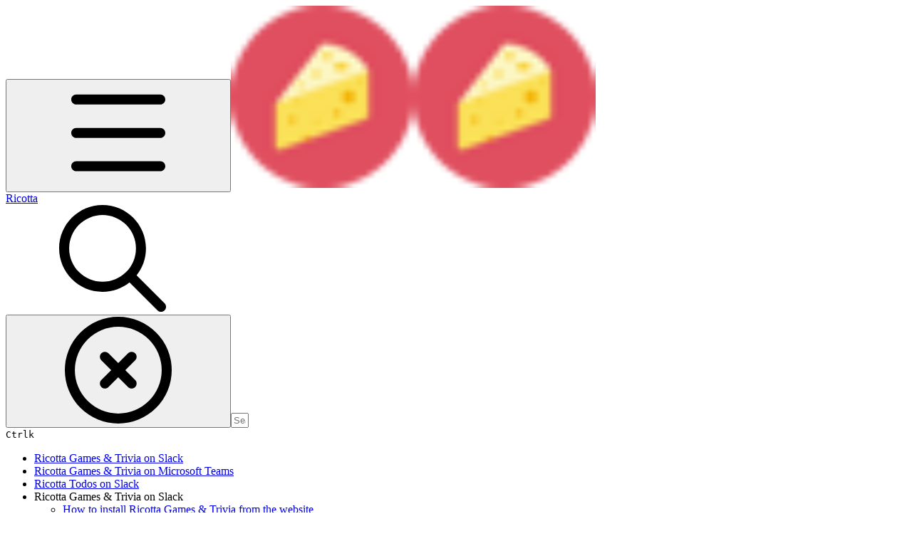

--- FILE ---
content_type: text/html; charset=utf-8
request_url: https://docs.ricotta.team/ricotta-todos/how-to-create-a-todo-list-in-a-slack-dm
body_size: 45079
content:
<!DOCTYPE html><html lang="en" class="rounded-corners theme-clean no-tint sidebar-default sidebar-list-default links-default depth-subtle __variable_52a63a __variable_80f980 __variable_37a5dc font-Roboto"><head><meta charSet="utf-8"/><link rel="preconnect" href="https://static-2v.gitbook.com" crossorigin=""/><link rel="preconnect" href="https://api.gitbook.com/cache/"/><link rel="preconnect" href="https://ka-p.fontawesome.com/releases/v6.6.0/"/><link rel="preconnect" href="https://static-2v.gitbook.com"/><meta name="viewport" content="width=device-width, initial-scale=1, maximum-scale=1"/><link rel="preload" as="image" fetchPriority="high" imageSrcSet="https://docs.ricotta.team/~gitbook/image?url=https%3A%2F%2F1866493829-files.gitbook.io%2F%7E%2Ffiles%2Fv0%2Fb%2Fgitbook-legacy-files%2Fo%2Fspaces%252F-MK59__BDe7qc5TWxRFO%252Favatar-1632909090306.png%3Fgeneration%3D1632909090561135%26alt%3Dmedia&amp;width=32&amp;dpr=1&amp;quality=100&amp;sign=fa532151&amp;sv=2 32w, https://docs.ricotta.team/~gitbook/image?url=https%3A%2F%2F1866493829-files.gitbook.io%2F%7E%2Ffiles%2Fv0%2Fb%2Fgitbook-legacy-files%2Fo%2Fspaces%252F-MK59__BDe7qc5TWxRFO%252Favatar-1632909090306.png%3Fgeneration%3D1632909090561135%26alt%3Dmedia&amp;width=32&amp;dpr=2&amp;quality=100&amp;sign=fa532151&amp;sv=2 64w, https://docs.ricotta.team/~gitbook/image?url=https%3A%2F%2F1866493829-files.gitbook.io%2F%7E%2Ffiles%2Fv0%2Fb%2Fgitbook-legacy-files%2Fo%2Fspaces%252F-MK59__BDe7qc5TWxRFO%252Favatar-1632909090306.png%3Fgeneration%3D1632909090561135%26alt%3Dmedia&amp;width=32&amp;dpr=3&amp;quality=100&amp;sign=fa532151&amp;sv=2 96w, https://docs.ricotta.team/~gitbook/image?url=https%3A%2F%2F1866493829-files.gitbook.io%2F%7E%2Ffiles%2Fv0%2Fb%2Fgitbook-legacy-files%2Fo%2Fspaces%252F-MK59__BDe7qc5TWxRFO%252Favatar-1632909090306.png%3Fgeneration%3D1632909090561135%26alt%3Dmedia&amp;width=32&amp;dpr=4&amp;quality=100&amp;sign=fa532151&amp;sv=2 128w" imageSizes="32px"/><link rel="preload" as="image" imageSrcSet="https://docs.ricotta.team/~gitbook/image?url=https%3A%2F%2Fimages.tango.us%2Fpublic%2Fscreenshot_cb3cb23f-8ed4-4536-b995-6138c799d377%3Ffm%3Dpng%26crop%3Dfocalpoint%26fit%3Dcrop%26fp-x%3D0.3097%26fp-y%3D0.5981%26fp-z%3D1.8997%26w%3D1200%26mark-w%3D0.2%26mark-pad%3D0%26mark64%3DaHR0cHM6Ly9pbWFnZXMudGFuZ28udXMvc3RhdGljL21hZGUtd2l0aC10YW5nby13YXRlcm1hcmsucG5n%26ar%3D1440%253A821&amp;width=400&amp;dpr=1&amp;quality=100&amp;sign=75dc6fb5&amp;sv=2 400w, https://docs.ricotta.team/~gitbook/image?url=https%3A%2F%2Fimages.tango.us%2Fpublic%2Fscreenshot_cb3cb23f-8ed4-4536-b995-6138c799d377%3Ffm%3Dpng%26crop%3Dfocalpoint%26fit%3Dcrop%26fp-x%3D0.3097%26fp-y%3D0.5981%26fp-z%3D1.8997%26w%3D1200%26mark-w%3D0.2%26mark-pad%3D0%26mark64%3DaHR0cHM6Ly9pbWFnZXMudGFuZ28udXMvc3RhdGljL21hZGUtd2l0aC10YW5nby13YXRlcm1hcmsucG5n%26ar%3D1440%253A821&amp;width=400&amp;dpr=2&amp;quality=100&amp;sign=75dc6fb5&amp;sv=2 800w, https://docs.ricotta.team/~gitbook/image?url=https%3A%2F%2Fimages.tango.us%2Fpublic%2Fscreenshot_cb3cb23f-8ed4-4536-b995-6138c799d377%3Ffm%3Dpng%26crop%3Dfocalpoint%26fit%3Dcrop%26fp-x%3D0.3097%26fp-y%3D0.5981%26fp-z%3D1.8997%26w%3D1200%26mark-w%3D0.2%26mark-pad%3D0%26mark64%3DaHR0cHM6Ly9pbWFnZXMudGFuZ28udXMvc3RhdGljL21hZGUtd2l0aC10YW5nby13YXRlcm1hcmsucG5n%26ar%3D1440%253A821&amp;width=400&amp;dpr=3&amp;quality=100&amp;sign=75dc6fb5&amp;sv=2 1200w, https://docs.ricotta.team/~gitbook/image?url=https%3A%2F%2Fimages.tango.us%2Fpublic%2Fscreenshot_cb3cb23f-8ed4-4536-b995-6138c799d377%3Ffm%3Dpng%26crop%3Dfocalpoint%26fit%3Dcrop%26fp-x%3D0.3097%26fp-y%3D0.5981%26fp-z%3D1.8997%26w%3D1200%26mark-w%3D0.2%26mark-pad%3D0%26mark64%3DaHR0cHM6Ly9pbWFnZXMudGFuZ28udXMvc3RhdGljL21hZGUtd2l0aC10YW5nby13YXRlcm1hcmsucG5n%26ar%3D1440%253A821&amp;width=400&amp;dpr=4&amp;quality=100&amp;sign=75dc6fb5&amp;sv=2 1600w, https://docs.ricotta.team/~gitbook/image?url=https%3A%2F%2Fimages.tango.us%2Fpublic%2Fscreenshot_cb3cb23f-8ed4-4536-b995-6138c799d377%3Ffm%3Dpng%26crop%3Dfocalpoint%26fit%3Dcrop%26fp-x%3D0.3097%26fp-y%3D0.5981%26fp-z%3D1.8997%26w%3D1200%26mark-w%3D0.2%26mark-pad%3D0%26mark64%3DaHR0cHM6Ly9pbWFnZXMudGFuZ28udXMvc3RhdGljL21hZGUtd2l0aC10YW5nby13YXRlcm1hcmsucG5n%26ar%3D1440%253A821&amp;width=768&amp;dpr=1&amp;quality=100&amp;sign=75dc6fb5&amp;sv=2 768w, https://docs.ricotta.team/~gitbook/image?url=https%3A%2F%2Fimages.tango.us%2Fpublic%2Fscreenshot_cb3cb23f-8ed4-4536-b995-6138c799d377%3Ffm%3Dpng%26crop%3Dfocalpoint%26fit%3Dcrop%26fp-x%3D0.3097%26fp-y%3D0.5981%26fp-z%3D1.8997%26w%3D1200%26mark-w%3D0.2%26mark-pad%3D0%26mark64%3DaHR0cHM6Ly9pbWFnZXMudGFuZ28udXMvc3RhdGljL21hZGUtd2l0aC10YW5nby13YXRlcm1hcmsucG5n%26ar%3D1440%253A821&amp;width=768&amp;dpr=2&amp;quality=100&amp;sign=75dc6fb5&amp;sv=2 1536w, https://docs.ricotta.team/~gitbook/image?url=https%3A%2F%2Fimages.tango.us%2Fpublic%2Fscreenshot_cb3cb23f-8ed4-4536-b995-6138c799d377%3Ffm%3Dpng%26crop%3Dfocalpoint%26fit%3Dcrop%26fp-x%3D0.3097%26fp-y%3D0.5981%26fp-z%3D1.8997%26w%3D1200%26mark-w%3D0.2%26mark-pad%3D0%26mark64%3DaHR0cHM6Ly9pbWFnZXMudGFuZ28udXMvc3RhdGljL21hZGUtd2l0aC10YW5nby13YXRlcm1hcmsucG5n%26ar%3D1440%253A821&amp;width=768&amp;dpr=3&amp;quality=100&amp;sign=75dc6fb5&amp;sv=2 2304w, https://docs.ricotta.team/~gitbook/image?url=https%3A%2F%2Fimages.tango.us%2Fpublic%2Fscreenshot_cb3cb23f-8ed4-4536-b995-6138c799d377%3Ffm%3Dpng%26crop%3Dfocalpoint%26fit%3Dcrop%26fp-x%3D0.3097%26fp-y%3D0.5981%26fp-z%3D1.8997%26w%3D1200%26mark-w%3D0.2%26mark-pad%3D0%26mark64%3DaHR0cHM6Ly9pbWFnZXMudGFuZ28udXMvc3RhdGljL21hZGUtd2l0aC10YW5nby13YXRlcm1hcmsucG5n%26ar%3D1440%253A821&amp;width=768&amp;dpr=4&amp;quality=100&amp;sign=75dc6fb5&amp;sv=2 3072w" imageSizes="(max-width: 640px) 400px, 768px"/><link rel="stylesheet" href="https://static-2v.gitbook.com/_next/static/css/3dc618c1b8f80e6f.css" data-precedence="next"/><link rel="stylesheet" href="https://static-2v.gitbook.com/_next/static/css/919cadf6c2ad1dbc.css" data-precedence="next"/><link rel="stylesheet" href="https://static-2v.gitbook.com/_next/static/css/e4670420fc569cb1.css" data-precedence="next"/><link rel="stylesheet" href="https://static-2v.gitbook.com/_next/static/css/7ebb61be21b17617.css" data-precedence="next"/><link rel="stylesheet" href="https://static-2v.gitbook.com/_next/static/css/fc828e345b059287.css" data-precedence="next"/><link rel="stylesheet" href="https://static-2v.gitbook.com/_next/static/css/6f57a0f64ce670f3.css" data-precedence="next"/><link rel="stylesheet" href="https://static-2v.gitbook.com/_next/static/css/90c2fc9ebe34971f.css" data-precedence="next"/><link rel="stylesheet" href="https://static-2v.gitbook.com/_next/static/css/2d3c91cad1628def.css" data-precedence="next"/><link rel="stylesheet" href="https://static-2v.gitbook.com/_next/static/css/8c7837bed22017b9.css" data-precedence="next"/><link rel="preload" as="script" fetchPriority="low" href="https://static-2v.gitbook.com/_next/static/chunks/webpack-1810f6ae487d4eeb.js"/><script src="https://static-2v.gitbook.com/_next/static/chunks/87c73c54-3c195070c5cbb22b.js" async=""></script><script src="https://static-2v.gitbook.com/_next/static/chunks/1902-3c9af5e38470b7ba.js" async=""></script><script src="https://static-2v.gitbook.com/_next/static/chunks/main-app-a0ac55901a15e772.js" async=""></script><script src="https://static-2v.gitbook.com/_next/static/chunks/app/global-error-99197ad4868e95f4.js" async=""></script><script src="https://static-2v.gitbook.com/_next/static/chunks/9071f66d-390fafe3303b2acb.js" async=""></script><script src="https://static-2v.gitbook.com/_next/static/chunks/371-a863312ed63942f6.js" async=""></script><script src="https://static-2v.gitbook.com/_next/static/chunks/2821-18260ac545927e21.js" async=""></script><script src="https://static-2v.gitbook.com/_next/static/chunks/823-df32c30ab508ca7c.js" async=""></script><script src="https://static-2v.gitbook.com/_next/static/chunks/9370-9d7ebcd1111393ae.js" async=""></script><script src="https://static-2v.gitbook.com/_next/static/chunks/4596-eed12c7c51117eeb.js" async=""></script><script src="https://static-2v.gitbook.com/_next/static/chunks/4716-951f0502343d8e9d.js" async=""></script><script src="https://static-2v.gitbook.com/_next/static/chunks/app/sites/static/%5Bmode%5D/%5BsiteURL%5D/%5BsiteData%5D/(content)/%5BpagePath%5D/page-e70255dca19361a3.js" async=""></script><script src="https://static-2v.gitbook.com/_next/static/chunks/4945-430fa5cc2f8244f6.js" async=""></script><script src="https://static-2v.gitbook.com/_next/static/chunks/4921-95ab5d9f1a3dbf1b.js" async=""></script><script src="https://static-2v.gitbook.com/_next/static/chunks/1688-022ab0388d39e8bd.js" async=""></script><script src="https://static-2v.gitbook.com/_next/static/chunks/app/sites/static/%5Bmode%5D/%5BsiteURL%5D/%5BsiteData%5D/(content)/layout-ef669f6ea3a6fc30.js" async=""></script><meta name="next-size-adjust" content=""/><meta name="color-scheme" content="light"/><title>How to create a todo list in a Slack DM | Ricotta</title><meta name="generator" content="GitBook (aa87699)"/><meta name="robots" content="index, follow"/><link rel="canonical" href="https://docs.ricotta.team/ricotta-todos/how-to-create-a-todo-list-in-a-slack-dm"/><link rel="alternate" type="text/markdown" href="https://docs.ricotta.team/ricotta-todos/how-to-create-a-todo-list-in-a-slack-dm.md"/><link rel="alternate" type="application/rss+xml" title="RSS Feed" href="https://docs.ricotta.team/ricotta-todos/how-to-create-a-todo-list-in-a-slack-dm/rss.xml"/><meta name="mobile-web-app-capable" content="yes"/><meta name="apple-mobile-web-app-title" content="Ricotta"/><meta name="apple-mobile-web-app-status-bar-style" content="default"/><meta property="og:title" content="How to create a todo list in a Slack DM | Ricotta"/><meta property="og:image" content="https://docs.ricotta.team/~gitbook/ogimage/9ypo5G7M2lR2zupf7qaA"/><meta name="twitter:card" content="summary_large_image"/><meta name="twitter:title" content="How to create a todo list in a Slack DM | Ricotta"/><meta name="twitter:image" content="https://docs.ricotta.team/~gitbook/ogimage/9ypo5G7M2lR2zupf7qaA"/><link rel="icon" href="https://docs.ricotta.team/~gitbook/image?url=https%3A%2F%2F1866493829-files.gitbook.io%2F%7E%2Ffiles%2Fv0%2Fb%2Fgitbook-legacy-files%2Fo%2Fspaces%252F-MK59__BDe7qc5TWxRFO%252Favatar-1632909090306.png%3Fgeneration%3D1632909090561135%26alt%3Dmedia&amp;width=48&amp;height=48&amp;sign=fa532151&amp;sv=2" type="image/png" media="(prefers-color-scheme: light)"/><link rel="icon" href="https://docs.ricotta.team/~gitbook/image?url=https%3A%2F%2F1866493829-files.gitbook.io%2F%7E%2Ffiles%2Fv0%2Fb%2Fgitbook-legacy-files%2Fo%2Fspaces%252F-MK59__BDe7qc5TWxRFO%252Favatar-1632909090306.png%3Fgeneration%3D1632909090561135%26alt%3Dmedia&amp;width=48&amp;height=48&amp;sign=fa532151&amp;sv=2" type="image/png" media="(prefers-color-scheme: dark)"/><link rel="apple-touch-icon" href="https://docs.ricotta.team/~gitbook/image?url=https%3A%2F%2F1866493829-files.gitbook.io%2F%7E%2Ffiles%2Fv0%2Fb%2Fgitbook-legacy-files%2Fo%2Fspaces%252F-MK59__BDe7qc5TWxRFO%252Favatar-1632909090306.png%3Fgeneration%3D1632909090561135%26alt%3Dmedia&amp;width=180&amp;height=180&amp;sign=fa532151&amp;sv=2" type="image/png" media="(prefers-color-scheme: light)"/><link rel="apple-touch-icon" href="https://docs.ricotta.team/~gitbook/image?url=https%3A%2F%2F1866493829-files.gitbook.io%2F%7E%2Ffiles%2Fv0%2Fb%2Fgitbook-legacy-files%2Fo%2Fspaces%252F-MK59__BDe7qc5TWxRFO%252Favatar-1632909090306.png%3Fgeneration%3D1632909090561135%26alt%3Dmedia&amp;width=180&amp;height=180&amp;sign=fa532151&amp;sv=2" type="image/png" media="(prefers-color-scheme: dark)"/><style>
                    :root {
                        --primary-1: 255 255 255; --contrast-primary-1: 29 29 29;
--primary-2: 255 248 247; --contrast-primary-2: 29 29 29;
--primary-3: 255 243 243; --contrast-primary-3: 29 29 29;
--primary-4: 255 235 235; --contrast-primary-4: 29 29 29;
--primary-5: 255 228 228; --contrast-primary-5: 29 29 29;
--primary-6: 255 218 218; --contrast-primary-6: 29 29 29;
--primary-7: 252 203 203; --contrast-primary-7: 29 29 29;
--primary-8: 244 188 188; --contrast-primary-8: 29 29 29;
--primary-9: 227 76 92; --contrast-primary-9: 255 255 255;
--primary-10: 208 58 77; --contrast-primary-10: 255 255 255;
--primary-11: 149 92 94; --contrast-primary-11: 255 255 255;
--primary-12: 37 26 26; --contrast-primary-12: 255 255 255;
--primary-original: 227 76 92; --contrast-primary-original: 255 255 255;
                        --tint-1: 255 255 255; --contrast-tint-1: 29 29 29;
--tint-2: 251 249 249; --contrast-tint-2: 29 29 29;
--tint-3: 250 246 246; --contrast-tint-3: 29 29 29;
--tint-4: 246 241 241; --contrast-tint-4: 29 29 29;
--tint-5: 242 235 235; --contrast-tint-5: 29 29 29;
--tint-6: 236 227 227; --contrast-tint-6: 29 29 29;
--tint-7: 224 214 214; --contrast-tint-7: 29 29 29;
--tint-8: 213 201 201; --contrast-tint-8: 29 29 29;
--tint-9: 154 124 124; --contrast-tint-9: 255 255 255;
--tint-10: 142 113 113; --contrast-tint-10: 255 255 255;
--tint-11: 119 107 107; --contrast-tint-11: 255 255 255;
--tint-12: 31 28 28; --contrast-tint-12: 255 255 255;
--tint-original: 120 120 120; --contrast-tint-original: 255 255 255;
                        --neutral-1: 255 255 255; --contrast-neutral-1: 29 29 29;
--neutral-2: 250 250 250; --contrast-neutral-2: 29 29 29;
--neutral-3: 247 247 247; --contrast-neutral-3: 29 29 29;
--neutral-4: 242 242 242; --contrast-neutral-4: 29 29 29;
--neutral-5: 237 237 237; --contrast-neutral-5: 29 29 29;
--neutral-6: 229 229 229; --contrast-neutral-6: 29 29 29;
--neutral-7: 217 217 217; --contrast-neutral-7: 29 29 29;
--neutral-8: 204 204 204; --contrast-neutral-8: 29 29 29;
--neutral-9: 120 120 120; --contrast-neutral-9: 255 255 255;
--neutral-10: 121 121 121; --contrast-neutral-10: 255 255 255;
--neutral-11: 110 110 110; --contrast-neutral-11: 255 255 255;
--neutral-12: 29 29 29; --contrast-neutral-12: 255 255 255;
--neutral-original: 120 120 120; --contrast-neutral-original: 255 255 255;

                        --header-background: 227 76 92;
                        --header-link: 255 255 255;

                        --info-1: 255 255 255; --contrast-info-1: 29 29 29;
--info-2: 250 250 250; --contrast-info-2: 29 29 29;
--info-3: 247 247 247; --contrast-info-3: 29 29 29;
--info-4: 242 242 242; --contrast-info-4: 29 29 29;
--info-5: 237 237 237; --contrast-info-5: 29 29 29;
--info-6: 229 229 229; --contrast-info-6: 29 29 29;
--info-7: 217 217 217; --contrast-info-7: 29 29 29;
--info-8: 204 204 204; --contrast-info-8: 29 29 29;
--info-9: 120 120 120; --contrast-info-9: 255 255 255;
--info-10: 121 121 121; --contrast-info-10: 255 255 255;
--info-11: 110 110 110; --contrast-info-11: 255 255 255;
--info-12: 29 29 29; --contrast-info-12: 255 255 255;
--info-original: 120 120 120; --contrast-info-original: 255 255 255;
                        --warning-1: 255 255 255; --contrast-warning-1: 29 29 29;
--warning-2: 254 249 244; --contrast-warning-2: 29 29 29;
--warning-3: 255 245 236; --contrast-warning-3: 29 29 29;
--warning-4: 255 239 225; --contrast-warning-4: 29 29 29;
--warning-5: 254 233 214; --contrast-warning-5: 29 29 29;
--warning-6: 250 224 200; --contrast-warning-6: 29 29 29;
--warning-7: 242 211 182; --contrast-warning-7: 29 29 29;
--warning-8: 233 197 164; --contrast-warning-8: 29 29 29;
--warning-9: 254 154 0; --contrast-warning-9: 29 29 29;
--warning-10: 187 92 0; --contrast-warning-10: 255 255 255;
--warning-11: 138 102 66; --contrast-warning-11: 255 255 255;
--warning-12: 35 28 21; --contrast-warning-12: 255 255 255;
--warning-original: 254 154 0; --contrast-warning-original: 29 29 29;
                        --danger-1: 255 255 255; --contrast-danger-1: 29 29 29;
--danger-2: 255 247 246; --contrast-danger-2: 29 29 29;
--danger-3: 255 242 239; --contrast-danger-3: 29 29 29;
--danger-4: 255 234 230; --contrast-danger-4: 29 29 29;
--danger-5: 255 226 221; --contrast-danger-5: 29 29 29;
--danger-6: 255 215 210; --contrast-danger-6: 29 29 29;
--danger-7: 255 200 193; --contrast-danger-7: 29 29 29;
--danger-8: 254 184 177; --contrast-danger-8: 29 29 29;
--danger-9: 251 44 54; --contrast-danger-9: 255 255 255;
--danger-10: 228 0 33; --contrast-danger-10: 255 255 255;
--danger-11: 158 87 81; --contrast-danger-11: 255 255 255;
--danger-12: 39 25 23; --contrast-danger-12: 255 255 255;
--danger-original: 251 44 54; --contrast-danger-original: 255 255 255;
                        --success-1: 255 255 255; --contrast-success-1: 29 29 29;
--success-2: 245 252 246; --contrast-success-2: 29 29 29;
--success-3: 238 252 240; --contrast-success-3: 29 29 29;
--success-4: 229 249 231; --contrast-success-4: 29 29 29;
--success-5: 219 246 222; --contrast-success-5: 29 29 29;
--success-6: 207 240 210; --contrast-success-6: 29 29 29;
--success-7: 190 229 194; --contrast-success-7: 29 29 29;
--success-8: 172 218 177; --contrast-success-8: 29 29 29;
--success-9: 0 201 80; --contrast-success-9: 29 29 29;
--success-10: 0 152 23; --contrast-success-10: 255 255 255;
--success-11: 74 124 82; --contrast-success-11: 255 255 255;
--success-12: 22 32 23; --contrast-success-12: 255 255 255;
--success-original: 0 201 80; --contrast-success-original: 29 29 29;
                    }

                    .dark {
                        --primary-1: 29 29 29; --contrast-primary-1: 255 255 255;
--primary-2: 39 33 33; --contrast-primary-2: 255 255 255;
--primary-3: 53 40 40; --contrast-primary-3: 255 255 255;
--primary-4: 61 42 42; --contrast-primary-4: 255 255 255;
--primary-5: 71 46 46; --contrast-primary-5: 255 255 255;
--primary-6: 79 47 48; --contrast-primary-6: 255 255 255;
--primary-7: 94 55 56; --contrast-primary-7: 255 255 255;
--primary-8: 109 63 64; --contrast-primary-8: 255 255 255;
--primary-9: 227 76 92; --contrast-primary-9: 255 255 255;
--primary-10: 236 84 99; --contrast-primary-10: 255 255 255;
--primary-11: 237 173 174; --contrast-primary-11: 29 29 29;
--primary-12: 255 250 250; --contrast-primary-12: 29 29 29;
--primary-original: 227 76 92; --contrast-primary-original: 255 255 255;
                        --tint-1: 29 29 29; --contrast-tint-1: 255 255 255;
--tint-2: 35 34 34; --contrast-tint-2: 255 255 255;
--tint-3: 45 43 43; --contrast-tint-3: 255 255 255;
--tint-4: 49 47 47; --contrast-tint-4: 255 255 255;
--tint-5: 55 53 53; --contrast-tint-5: 255 255 255;
--tint-6: 60 57 56; --contrast-tint-6: 255 255 255;
--tint-7: 70 66 66; --contrast-tint-7: 255 255 255;
--tint-8: 81 76 76; --contrast-tint-8: 255 255 255;
--tint-9: 144 129 128; --contrast-tint-9: 255 255 255;
--tint-10: 156 140 140; --contrast-tint-10: 255 255 255;
--tint-11: 197 190 190; --contrast-tint-11: 29 29 29;
--tint-12: 255 255 255; --contrast-tint-12: 29 29 29;
--tint-original: 120 120 120; --contrast-tint-original: 255 255 255;
                        --neutral-1: 29 29 29; --contrast-neutral-1: 255 255 255;
--neutral-2: 34 34 34; --contrast-neutral-2: 255 255 255;
--neutral-3: 44 44 44; --contrast-neutral-3: 255 255 255;
--neutral-4: 48 48 48; --contrast-neutral-4: 255 255 255;
--neutral-5: 53 53 53; --contrast-neutral-5: 255 255 255;
--neutral-6: 57 57 57; --contrast-neutral-6: 255 255 255;
--neutral-7: 67 67 67; --contrast-neutral-7: 255 255 255;
--neutral-8: 78 78 78; --contrast-neutral-8: 255 255 255;
--neutral-9: 120 120 120; --contrast-neutral-9: 255 255 255;
--neutral-10: 144 144 144; --contrast-neutral-10: 255 255 255;
--neutral-11: 192 192 192; --contrast-neutral-11: 29 29 29;
--neutral-12: 255 255 255; --contrast-neutral-12: 29 29 29;
--neutral-original: 120 120 120; --contrast-neutral-original: 255 255 255;

                        --header-background: 227 76 92;
                        --header-link: 255 255 255;

                        --info-1: 29 29 29; --contrast-info-1: 255 255 255;
--info-2: 34 34 34; --contrast-info-2: 255 255 255;
--info-3: 44 44 44; --contrast-info-3: 255 255 255;
--info-4: 48 48 48; --contrast-info-4: 255 255 255;
--info-5: 53 53 53; --contrast-info-5: 255 255 255;
--info-6: 57 57 57; --contrast-info-6: 255 255 255;
--info-7: 67 67 67; --contrast-info-7: 255 255 255;
--info-8: 78 78 78; --contrast-info-8: 255 255 255;
--info-9: 120 120 120; --contrast-info-9: 255 255 255;
--info-10: 144 144 144; --contrast-info-10: 255 255 255;
--info-11: 192 192 192; --contrast-info-11: 29 29 29;
--info-12: 255 255 255; --contrast-info-12: 29 29 29;
--info-original: 120 120 120; --contrast-info-original: 255 255 255;
                        --warning-1: 29 29 29; --contrast-warning-1: 255 255 255;
--warning-2: 38 34 30; --contrast-warning-2: 255 255 255;
--warning-3: 50 42 35; --contrast-warning-3: 255 255 255;
--warning-4: 57 45 34; --contrast-warning-4: 255 255 255;
--warning-5: 66 50 34; --contrast-warning-5: 255 255 255;
--warning-6: 73 53 33; --contrast-warning-6: 255 255 255;
--warning-7: 87 62 37; --contrast-warning-7: 255 255 255;
--warning-8: 101 71 41; --contrast-warning-8: 255 255 255;
--warning-9: 254 154 0; --contrast-warning-9: 29 29 29;
--warning-10: 213 116 0; --contrast-warning-10: 255 255 255;
--warning-11: 224 184 145; --contrast-warning-11: 29 29 29;
--warning-12: 255 253 243; --contrast-warning-12: 29 29 29;
--warning-original: 254 154 0; --contrast-warning-original: 29 29 29;
                        --danger-1: 29 29 29; --contrast-danger-1: 255 255 255;
--danger-2: 40 32 32; --contrast-danger-2: 255 255 255;
--danger-3: 55 39 38; --contrast-danger-3: 255 255 255;
--danger-4: 64 41 38; --contrast-danger-4: 255 255 255;
--danger-5: 75 44 41; --contrast-danger-5: 255 255 255;
--danger-6: 84 45 41; --contrast-danger-6: 255 255 255;
--danger-7: 100 51 48; --contrast-danger-7: 255 255 255;
--danger-8: 117 58 54; --contrast-danger-8: 255 255 255;
--danger-9: 251 44 54; --contrast-danger-9: 255 255 255;
--danger-10: 255 52 59; --contrast-danger-10: 255 255 255;
--danger-11: 248 168 161; --contrast-danger-11: 29 29 29;
--danger-12: 255 249 247; --contrast-danger-12: 29 29 29;
--danger-original: 251 44 54; --contrast-danger-original: 255 255 255;
                        --success-1: 29 29 29; --contrast-success-1: 255 255 255;
--success-2: 31 36 32; --contrast-success-2: 255 255 255;
--success-3: 37 47 38; --contrast-success-3: 255 255 255;
--success-4: 37 52 39; --contrast-success-4: 255 255 255;
--success-5: 38 60 41; --contrast-success-5: 255 255 255;
--success-6: 38 65 41; --contrast-success-6: 255 255 255;
--success-7: 42 77 48; --contrast-success-7: 255 255 255;
--success-8: 47 89 54; --contrast-success-8: 255 255 255;
--success-9: 0 201 80; --contrast-success-9: 29 29 29;
--success-10: 0 176 54; --contrast-success-10: 255 255 255;
--success-11: 155 208 161; --contrast-success-11: 29 29 29;
--success-12: 246 255 247; --contrast-success-12: 29 29 29;
--success-original: 0 201 80; --contrast-success-original: 29 29 29;
                    }
                </style><script src="https://static-2v.gitbook.com/_next/static/chunks/polyfills-42372ed130431b0a.js" noModule=""></script></head><body class="site-background"><div hidden=""><!--$--><!--/$--></div><script>((a,b,c,d,e,f,g,h)=>{let i=document.documentElement,j=["light","dark"];function k(b){var c;(Array.isArray(a)?a:[a]).forEach(a=>{let c="class"===a,d=c&&f?e.map(a=>f[a]||a):e;c?(i.classList.remove(...d),i.classList.add(f&&f[b]?f[b]:b)):i.setAttribute(a,b)}),c=b,h&&j.includes(c)&&(i.style.colorScheme=c)}if(d)k(d);else try{let a=localStorage.getItem(b)||c,d=g&&"system"===a?window.matchMedia("(prefers-color-scheme: dark)").matches?"dark":"light":a;k(d)}catch(a){}})("class","theme","system","light",["light","dark"],null,true,true)</script><header id="site-header" class="flex flex-col h-[64px] sticky top-0 z-30 w-full flex-none shadow-[0px_1px_0px] shadow-tint-12/2 bg-tint-base/9 theme-muted:bg-tint-subtle/9 [html.sidebar-filled.theme-bold.tint_&amp;]:bg-tint-subtle/9 theme-gradient:bg-gradient-primary theme-gradient-tint:bg-gradient-tint contrast-more:bg-tint-base text-sm backdrop-blur-lg"><div class="theme-bold:bg-header-background theme-bold:shadow-[0px_1px_0px] theme-bold:shadow-tint-12/2"><div class="transition-all duration-300 lg:chat-open:pr-80 xl:chat-open:pr-96"><div class="gap-4 lg:gap-6 flex items-center justify-between w-full py-3 min-h-16 sm:h-16 px-4 sm:px-6 md:px-8 max-w-screen-2xl mx-auto transition-[max-width] duration-300 @container/header"><div class="flex max-w-full min-w-0 shrink items-center justify-start gap-2 lg:gap-4"><button type="button" class="button group/button inline-flex items-center gap-2 rounded-md straight-corners:rounded-none circular-corners:rounded-3xl border-tint hover:border-tint-hover disabled:border-tint depth-subtle:shadow-xs hover:depth-subtle:shadow-md focus-visible:depth-subtle:shadow-md active:depth-subtle:shadow-xs dark:shadow-tint-1 contrast-more:border-tint-12 contrast-more:hover:border-2 contrast-more:hover:border-tint-12 hover:depth-subtle:-translate-y-px focus-visible:depth-subtle:-translate-y-px data-[state=open]:depth-subtle:-translate-y-px active:depth-subtle:translate-y-0 transition-all grow-0 shrink-0 truncate max-w-full disabled:cursor-not-allowed disabled:translate-y-0! disabled:shadow-none! bg-transparent border-0 contrast-more:border shadow-none! translate-y-0! hover:text-tint-strong focus-visible:bg-tint-hover focus-visible:text-tint-strong data-[state=open]:bg-tint-hover data-[state=open]:text-tint-strong contrast-more:bg-tint-subtle disabled:text-tint/8 disabled:bg-transparent text-base font-semibold px-2 py-2 -ml-2 text-tint-strong theme-bold:text-header-link hover:bg-tint-hover hover:theme-bold:bg-header-link/3 page-no-toc:hidden lg:hidden" aria-label="Open table of contents" aria-pressed="false" data-active="false" data-state="closed"><svg style="mask-image:url(https://ka-p.fontawesome.com/releases/v6.6.0/svgs/regular/bars.svg?v=2&amp;token=a463935e93);-webkit-mask-image:url(https://ka-p.fontawesome.com/releases/v6.6.0/svgs/regular/bars.svg?v=2&amp;token=a463935e93);mask-repeat:no-repeat;-webkit-mask-repeat:no-repeat;mask-position:center;-webkit-mask-position:center;background-color:currentColor" class="gb-icon button-leading-icon size-[1em] shrink-0"></svg></button><a class="group/headerlogo min-w-0 shrink flex items-center" href="/"><img alt="" style="aspect-ratio:1" fetchPriority="high" class="block dark:hidden object-contain size-8" src="https://docs.ricotta.team/~gitbook/image?url=https%3A%2F%2F1866493829-files.gitbook.io%2F%7E%2Ffiles%2Fv0%2Fb%2Fgitbook-legacy-files%2Fo%2Fspaces%252F-MK59__BDe7qc5TWxRFO%252Favatar-1632909090306.png%3Fgeneration%3D1632909090561135%26alt%3Dmedia&amp;width=32&amp;dpr=4&amp;quality=100&amp;sign=fa532151&amp;sv=2" srcSet="https://docs.ricotta.team/~gitbook/image?url=https%3A%2F%2F1866493829-files.gitbook.io%2F%7E%2Ffiles%2Fv0%2Fb%2Fgitbook-legacy-files%2Fo%2Fspaces%252F-MK59__BDe7qc5TWxRFO%252Favatar-1632909090306.png%3Fgeneration%3D1632909090561135%26alt%3Dmedia&amp;width=32&amp;dpr=1&amp;quality=100&amp;sign=fa532151&amp;sv=2 32w, https://docs.ricotta.team/~gitbook/image?url=https%3A%2F%2F1866493829-files.gitbook.io%2F%7E%2Ffiles%2Fv0%2Fb%2Fgitbook-legacy-files%2Fo%2Fspaces%252F-MK59__BDe7qc5TWxRFO%252Favatar-1632909090306.png%3Fgeneration%3D1632909090561135%26alt%3Dmedia&amp;width=32&amp;dpr=2&amp;quality=100&amp;sign=fa532151&amp;sv=2 64w, https://docs.ricotta.team/~gitbook/image?url=https%3A%2F%2F1866493829-files.gitbook.io%2F%7E%2Ffiles%2Fv0%2Fb%2Fgitbook-legacy-files%2Fo%2Fspaces%252F-MK59__BDe7qc5TWxRFO%252Favatar-1632909090306.png%3Fgeneration%3D1632909090561135%26alt%3Dmedia&amp;width=32&amp;dpr=3&amp;quality=100&amp;sign=fa532151&amp;sv=2 96w, https://docs.ricotta.team/~gitbook/image?url=https%3A%2F%2F1866493829-files.gitbook.io%2F%7E%2Ffiles%2Fv0%2Fb%2Fgitbook-legacy-files%2Fo%2Fspaces%252F-MK59__BDe7qc5TWxRFO%252Favatar-1632909090306.png%3Fgeneration%3D1632909090561135%26alt%3Dmedia&amp;width=32&amp;dpr=4&amp;quality=100&amp;sign=fa532151&amp;sv=2 128w" sizes="32px" width="256" height="256"/><img alt="" style="aspect-ratio:1" loading="lazy" fetchPriority="high" class="hidden dark:block object-contain size-8" src="https://docs.ricotta.team/~gitbook/image?url=https%3A%2F%2F1866493829-files.gitbook.io%2F%7E%2Ffiles%2Fv0%2Fb%2Fgitbook-legacy-files%2Fo%2Fspaces%252F-MK59__BDe7qc5TWxRFO%252Favatar-1632909090306.png%3Fgeneration%3D1632909090561135%26alt%3Dmedia&amp;width=32&amp;dpr=4&amp;quality=100&amp;sign=fa532151&amp;sv=2" srcSet="https://docs.ricotta.team/~gitbook/image?url=https%3A%2F%2F1866493829-files.gitbook.io%2F%7E%2Ffiles%2Fv0%2Fb%2Fgitbook-legacy-files%2Fo%2Fspaces%252F-MK59__BDe7qc5TWxRFO%252Favatar-1632909090306.png%3Fgeneration%3D1632909090561135%26alt%3Dmedia&amp;width=32&amp;dpr=1&amp;quality=100&amp;sign=fa532151&amp;sv=2 32w, https://docs.ricotta.team/~gitbook/image?url=https%3A%2F%2F1866493829-files.gitbook.io%2F%7E%2Ffiles%2Fv0%2Fb%2Fgitbook-legacy-files%2Fo%2Fspaces%252F-MK59__BDe7qc5TWxRFO%252Favatar-1632909090306.png%3Fgeneration%3D1632909090561135%26alt%3Dmedia&amp;width=32&amp;dpr=2&amp;quality=100&amp;sign=fa532151&amp;sv=2 64w, https://docs.ricotta.team/~gitbook/image?url=https%3A%2F%2F1866493829-files.gitbook.io%2F%7E%2Ffiles%2Fv0%2Fb%2Fgitbook-legacy-files%2Fo%2Fspaces%252F-MK59__BDe7qc5TWxRFO%252Favatar-1632909090306.png%3Fgeneration%3D1632909090561135%26alt%3Dmedia&amp;width=32&amp;dpr=3&amp;quality=100&amp;sign=fa532151&amp;sv=2 96w, https://docs.ricotta.team/~gitbook/image?url=https%3A%2F%2F1866493829-files.gitbook.io%2F%7E%2Ffiles%2Fv0%2Fb%2Fgitbook-legacy-files%2Fo%2Fspaces%252F-MK59__BDe7qc5TWxRFO%252Favatar-1632909090306.png%3Fgeneration%3D1632909090561135%26alt%3Dmedia&amp;width=32&amp;dpr=4&amp;quality=100&amp;sign=fa532151&amp;sv=2 128w" sizes="32px" width="256" height="256"/><div class="text-pretty line-clamp-2 tracking-tight max-w-[18ch] lg:max-w-[24ch] font-semibold ms-3 text-base/tight lg:text-lg/tight text-tint-strong theme-bold:text-header-link">Ricotta</div></a></div><div class="flex grow-0 shrink-0 @2xl:basis-56 justify-self-end items-center gap-2 transition-[margin] duration-300 order-last"><div class="relative flex @max-2xl:size-9.5 grow"><div class="group/input relative flex min-h-min overflow-hidden border border-tint bg-tint-base align-middle shadow-tint/6 ring-primary-hover transition-all dark:shadow-tint-1 depth-subtle:focus-within:-translate-y-px depth-subtle:hover:-translate-y-px depth-subtle:shadow-xs focus-within:border-primary-hover focus-within:depth-subtle:shadow-lg focus-within:shadow-primary-subtle focus-within:ring-2 hover:cursor-text hover:border-tint-hover depth-subtle:hover:not-focus-within:shadow-md focus-within:hover:border-primary-hover flex-row px-4 py-2 gap-2 circular-corners:rounded-3xl rounded-corners:rounded-xl @max-2xl:absolute inset-y-0 right-0 z-30 @max-2xl:max-w-9.5 grow theme-bold:border-header-link/4 theme-bold:bg-header-link/1 @max-2xl:px-2.5 theme-bold:text-header-link theme-bold:shadow-none! theme-bold:backdrop-blur-xl @max-2xl:focus-within:w-56 @max-2xl:focus-within:max-w-[calc(100vw-5rem)] theme-bold:focus-within:border-header-link/6 theme-bold:focus-within:ring-header-link/5 theme-bold:hover:border-header-link/5 @max-2xl:has-[input[aria-expanded=true]]:w-56 @max-2xl:has-[input[aria-expanded=true]]:max-w-[calc(100vw-5rem)] @max-2xl:[&amp;_input]:opacity-0 theme-bold:[&amp;_input]:placeholder:text-header-link/8 @max-2xl:focus-within:[&amp;_input]:opacity-11 @max-2xl:has-[input[aria-expanded=true]]:[&amp;_input]:opacity-11"><div class="flex shrink grow gap-2 items-center"><div class="text-tint"><svg style="mask-image:url(https://ka-p.fontawesome.com/releases/v6.6.0/svgs/regular/search.svg?v=2&amp;token=a463935e93);-webkit-mask-image:url(https://ka-p.fontawesome.com/releases/v6.6.0/svgs/regular/search.svg?v=2&amp;token=a463935e93);mask-repeat:no-repeat;-webkit-mask-repeat:no-repeat;mask-position:center;-webkit-mask-position:center;background-color:currentColor" class="gb-icon size-4 shrink-0 text-tint theme-bold:text-header-link/8"></svg></div><button type="button" class="button group/button items-center gap-2 rounded-md straight-corners:rounded-none circular-corners:rounded-3xl border-tint hover:border-tint-hover disabled:border-tint depth-subtle:shadow-xs hover:depth-subtle:shadow-md focus-visible:depth-subtle:shadow-md active:depth-subtle:shadow-xs dark:shadow-tint-1 contrast-more:border-tint-12 contrast-more:hover:border-2 contrast-more:hover:border-tint-12 hover:depth-subtle:-translate-y-px focus-visible:depth-subtle:-translate-y-px data-[state=open]:depth-subtle:-translate-y-px active:depth-subtle:translate-y-0 transition-all grow-0 truncate max-w-full disabled:cursor-not-allowed disabled:translate-y-0! disabled:shadow-none! bg-transparent border-0 contrast-more:border shadow-none! translate-y-0! hover:bg-tint-hover hover:text-tint-strong focus-visible:bg-tint-hover focus-visible:text-tint-strong data-[state=open]:bg-tint-hover data-[state=open]:text-tint-strong contrast-more:bg-tint-subtle disabled:text-tint/8 disabled:bg-transparent -mx-1.5 hidden shrink-0 animate-fade-in p-1.5 text-tint -my-1.5 theme-bold:text-header-link theme-bold:hover:bg-header-link/3 text-base" aria-label="Clear" data-state="closed"><svg style="mask-image:url(https://ka-p.fontawesome.com/releases/v6.6.0/svgs/regular/circle-xmark.svg?v=2&amp;token=a463935e93);-webkit-mask-image:url(https://ka-p.fontawesome.com/releases/v6.6.0/svgs/regular/circle-xmark.svg?v=2&amp;token=a463935e93);mask-repeat:no-repeat;-webkit-mask-repeat:no-repeat;mask-position:center;-webkit-mask-position:center;background-color:currentColor" class="gb-icon button-leading-icon size-[1em] shrink-0"></svg></button><input class="peer max-h-64 grow shrink resize-none text-left outline-none placeholder:text-tint/8 placeholder-shown:text-ellipsis aria-busy:cursor-progress -m-2 p-2" aria-label="Search" placeholder="Search…" maxLength="512" type="text" size="1" data-testid="search-input" autoComplete="off" aria-autocomplete="list" aria-haspopup="dialog" aria-expanded="false" aria-controls="search-results-_R_98qiv5ubsnpfivb_" data-state="closed" name="search-input" value=""/><div class=""><div aria-busy="true" class="shortcut hidden justify-end gap-0.5 whitespace-nowrap text-tint text-xs [font-feature-settings:&quot;calt&quot;,&quot;case&quot;] contrast-more:text-tint-strong md:flex opacity-0"><kbd class="flex h-5 min-w-5 items-center justify-center rounded-md border border-tint-subtle px-1 text-xs theme-bold:border-header-link/4 theme-bold:bg-header-background theme-bold:text-header-link">Ctrl</kbd><kbd class="flex h-5 min-w-5 items-center justify-center rounded-md border border-tint-subtle px-1 uppercase theme-bold:border-header-link/4 theme-bold:bg-header-background theme-bold:text-header-link">k</kbd></div></div></div><div class="flex items-center gap-2 empty:hidden"></div></div></div></div></div></div></div></header><div class="pointer-events-none fixed inset-x-0 top-0 z-50 h-0.5 overflow-hidden hidden animate-fade-out-slow"><div class="h-full w-full origin-left animate-crawl bg-primary-solid theme-bold:bg-header-link"></div></div><div class="motion-safe:transition-all motion-safe:duration-300 lg:chat-open:mr-80 xl:chat-open:mr-96"><div class="flex flex-col lg:flex-row lg:justify-center px-4 sm:px-6 md:px-8 max-w-screen-2xl mx-auto site-width-wide:max-w-screen-4xl hydrated:transition-[max-width] duration-300"><aside data-testid="table-of-contents" id="table-of-contents" class="group text-sm grow-0 shrink-0 basis-full lg:basis-72 lg:page-no-toc:basis-56 relative z-1 lg:sticky lg:mr-12 lg:top-0 lg:h-screen lg:announcement:h-[calc(100vh-4.25rem)] lg:site-header:top-16 lg:site-header:h-[calc(100vh-4rem)] lg:announcement:site-header:h-[calc(100vh-4rem-4.25rem)] lg:site-header-sections:top-27 lg:site-header-sections:h-[calc(100vh-6.75rem)] lg:site-header-sections:announcement:h-[calc(100vh-6.75rem-4.25rem)] lg:[html[style*=&quot;--toc-top-offset&quot;]_&amp;]:top-(--toc-top-offset)! lg:[html[style*=&quot;--toc-height&quot;]_&amp;]:h-(--toc-height)! lg:page-no-toc:[html[style*=&quot;--outline-top-offset&quot;]_&amp;]:top-(--outline-top-offset)! lg:page-no-toc:[html[style*=&quot;--outline-height&quot;]_&amp;]:top-(--outline-height)! pt-4 pb-4 lg:sidebar-filled:pr-6 lg:page-no-toc:pr-0 hidden navigation-open:flex! lg:flex lg:page-no-toc:hidden xl:page-no-toc:flex lg:site-header-none:page-no-toc:flex flex-col gap-4 navigation-open:border-b border-tint-subtle"><div class="lg:-ms-5 relative flex grow flex-col overflow-hidden border-tint-subtle sidebar-filled:bg-tint-subtle theme-muted:bg-tint-subtle [html.sidebar-filled.theme-muted_&amp;]:bg-tint-base [html.sidebar-filled.theme-bold.tint_&amp;]:bg-tint-base [html.sidebar-filled.theme-gradient_&amp;]:border page-no-toc:bg-transparent! page-no-toc:border-none! sidebar-filled:rounded-xl straight-corners:rounded-none page-has-toc:[html.sidebar-filled.circular-corners_&amp;]:rounded-3xl"><div class="my-4 flex flex-col space-y-4 px-5 empty:hidden"></div><div data-testid="toc-scroll-container" class="flex grow flex-col p-2 pt-4 lg:pb-20 hide-scrollbar overflow-y-auto"><ul class="flex flex-col gap-y-0.5 page-no-toc:hidden border-tint-subtle sidebar-list-line:border-l"><li class="flex flex-col"><a class="group/toclink toclink relative transition-colors flex flex-row justify-between circular-corners:rounded-2xl rounded-md straight-corners:rounded-none p-1.5 pl-3 text-balance font-normal text-sm text-tint-strong/7 hover:bg-tint-hover hover:text-tint-strong contrast-more:text-tint-strong contrast-more:hover:text-tint-strong contrast-more:hover:ring-1 contrast-more:hover:ring-tint-12 before:contents[] before:-left-px before:absolute before:inset-y-0 sidebar-list-line:rounded-l-none! sidebar-list-line:before:w-px [&amp;+div_a]:sidebar-list-default:rounded-l-none [&amp;+div_a]:pl-5 [&amp;+div_a]:sidebar-list-default:before:w-px" href="/">Ricotta Games &amp; Trivia on Slack</a></li><li class="flex flex-col"><a class="group/toclink toclink relative transition-colors flex flex-row justify-between circular-corners:rounded-2xl rounded-md straight-corners:rounded-none p-1.5 pl-3 text-balance font-normal text-sm text-tint-strong/7 hover:bg-tint-hover hover:text-tint-strong contrast-more:text-tint-strong contrast-more:hover:text-tint-strong contrast-more:hover:ring-1 contrast-more:hover:ring-tint-12 before:contents[] before:-left-px before:absolute before:inset-y-0 sidebar-list-line:rounded-l-none! sidebar-list-line:before:w-px [&amp;+div_a]:sidebar-list-default:rounded-l-none [&amp;+div_a]:pl-5 [&amp;+div_a]:sidebar-list-default:before:w-px" href="/ricotta-games-and-trivia-on-microsoft-teams">Ricotta Games &amp; Trivia on Microsoft Teams</a></li><li class="flex flex-col"><a class="group/toclink toclink relative transition-colors flex flex-row justify-between circular-corners:rounded-2xl rounded-md straight-corners:rounded-none p-1.5 pl-3 text-balance font-normal text-sm text-tint-strong/7 hover:bg-tint-hover hover:text-tint-strong contrast-more:text-tint-strong contrast-more:hover:text-tint-strong contrast-more:hover:ring-1 contrast-more:hover:ring-tint-12 before:contents[] before:-left-px before:absolute before:inset-y-0 sidebar-list-line:rounded-l-none! sidebar-list-line:before:w-px [&amp;+div_a]:sidebar-list-default:rounded-l-none [&amp;+div_a]:pl-5 [&amp;+div_a]:sidebar-list-default:before:w-px" href="/ricotta-todos-on-slack">Ricotta Todos on Slack</a></li><li class="flex flex-col"><div class="-top-6 sticky z-1 flex items-center gap-3 px-3 pt-6 font-semibold text-xs uppercase tracking-wide pb-3 -mb-1.5 mask-[linear-gradient(rgba(0,0,0,1)_70%,rgba(0,0,0,0))] bg-tint-base sidebar-filled:bg-tint-subtle theme-muted:bg-tint-subtle [html.sidebar-filled.theme-muted_&amp;]:bg-tint-base [html.sidebar-filled.theme-bold.tint_&amp;]:bg-tint-base [html.sidebar-default.theme-gradient_&amp;]:bg-gradient-primary [html.sidebar-default.theme-gradient.tint_&amp;]:bg-gradient-tint">Ricotta Games &amp; Trivia on Slack</div><ul class="flex flex-col gap-y-0.5"><li class="flex flex-col"><a class="group/toclink toclink relative transition-colors flex flex-row justify-between circular-corners:rounded-2xl rounded-md straight-corners:rounded-none p-1.5 pl-3 text-balance font-normal text-sm text-tint-strong/7 hover:bg-tint-hover hover:text-tint-strong contrast-more:text-tint-strong contrast-more:hover:text-tint-strong contrast-more:hover:ring-1 contrast-more:hover:ring-tint-12 before:contents[] before:-left-px before:absolute before:inset-y-0 sidebar-list-line:rounded-l-none! sidebar-list-line:before:w-px [&amp;+div_a]:sidebar-list-default:rounded-l-none [&amp;+div_a]:pl-5 [&amp;+div_a]:sidebar-list-default:before:w-px" href="/ricotta-games-and-trivia-1/how-to-install-ricotta-trivia-from-our-website">How to install Ricotta Games &amp; Trivia from the website</a></li><li class="flex flex-col"><a class="group/toclink toclink relative transition-colors flex flex-row justify-between circular-corners:rounded-2xl rounded-md straight-corners:rounded-none p-1.5 pl-3 text-balance font-normal text-sm text-tint-strong/7 hover:bg-tint-hover hover:text-tint-strong contrast-more:text-tint-strong contrast-more:hover:text-tint-strong contrast-more:hover:ring-1 contrast-more:hover:ring-tint-12 before:contents[] before:-left-px before:absolute before:inset-y-0 sidebar-list-line:rounded-l-none! sidebar-list-line:before:w-px [&amp;+div_a]:sidebar-list-default:rounded-l-none [&amp;+div_a]:pl-5 [&amp;+div_a]:sidebar-list-default:before:w-px" href="/ricotta-games-and-trivia-1/how-to-install-ricotta-trivia-from-the-slack-app-directory">How to install Ricotta Trivia from the Slack App Directory</a></li><li class="flex flex-col"><a class="group/toclink toclink relative transition-colors flex flex-row justify-between circular-corners:rounded-2xl rounded-md straight-corners:rounded-none p-1.5 pl-3 text-balance font-normal text-sm text-tint-strong/7 hover:bg-tint-hover hover:text-tint-strong contrast-more:text-tint-strong contrast-more:hover:text-tint-strong contrast-more:hover:ring-1 contrast-more:hover:ring-tint-12 before:contents[] before:-left-px before:absolute before:inset-y-0 sidebar-list-line:rounded-l-none! sidebar-list-line:before:w-px [&amp;+div_a]:sidebar-list-default:rounded-l-none [&amp;+div_a]:pl-5 [&amp;+div_a]:sidebar-list-default:before:w-px" href="/ricotta-games-and-trivia-1/how-to-open-ricotta-trivia-on-slack">How to open Ricotta Games &amp; Trivia on Slack</a></li><li class="flex flex-col"><a class="group/toclink toclink relative transition-colors flex flex-row justify-between circular-corners:rounded-2xl rounded-md straight-corners:rounded-none p-1.5 pl-3 text-balance font-normal text-sm text-tint-strong/7 hover:bg-tint-hover hover:text-tint-strong contrast-more:text-tint-strong contrast-more:hover:text-tint-strong contrast-more:hover:ring-1 contrast-more:hover:ring-tint-12 before:contents[] before:-left-px before:absolute before:inset-y-0 sidebar-list-line:rounded-l-none! sidebar-list-line:before:w-px [&amp;+div_a]:sidebar-list-default:rounded-l-none [&amp;+div_a]:pl-5 [&amp;+div_a]:sidebar-list-default:before:w-px" href="/ricotta-games-and-trivia-1/what-to-do-after-you-install">What to do after you install</a></li><li class="flex flex-col"><a class="group/toclink toclink relative transition-colors flex flex-row justify-between circular-corners:rounded-2xl rounded-md straight-corners:rounded-none p-1.5 pl-3 text-balance font-normal text-sm text-tint-strong/7 hover:bg-tint-hover hover:text-tint-strong contrast-more:text-tint-strong contrast-more:hover:text-tint-strong contrast-more:hover:ring-1 contrast-more:hover:ring-tint-12 before:contents[] before:-left-px before:absolute before:inset-y-0 sidebar-list-line:rounded-l-none! sidebar-list-line:before:w-px [&amp;+div_a]:sidebar-list-default:rounded-l-none [&amp;+div_a]:pl-5 [&amp;+div_a]:sidebar-list-default:before:w-px" href="/ricotta-games-and-trivia-1/accessing-the-ricotta-trivia-dashboard">How to access the Ricotta Dashboard</a></li><li class="flex flex-col"><a class="group/toclink toclink relative transition-colors flex flex-row justify-between circular-corners:rounded-2xl rounded-md straight-corners:rounded-none p-1.5 pl-3 text-balance font-normal text-sm text-tint-strong/7 hover:bg-tint-hover hover:text-tint-strong contrast-more:text-tint-strong contrast-more:hover:text-tint-strong contrast-more:hover:ring-1 contrast-more:hover:ring-tint-12 before:contents[] before:-left-px before:absolute before:inset-y-0 sidebar-list-line:rounded-l-none! sidebar-list-line:before:w-px [&amp;+div_a]:sidebar-list-default:rounded-l-none [&amp;+div_a]:pl-5 [&amp;+div_a]:sidebar-list-default:before:w-px" href="/ricotta-games-and-trivia-1/subscribing-to-ricotta-trivia">Subscribing to Ricotta Games &amp; Trivia</a></li><li class="flex flex-col"><a class="group/toclink toclink relative transition-colors flex flex-row justify-between circular-corners:rounded-2xl rounded-md straight-corners:rounded-none p-1.5 pl-3 text-balance font-normal text-sm text-tint-strong/7 hover:bg-tint-hover hover:text-tint-strong contrast-more:text-tint-strong contrast-more:hover:text-tint-strong contrast-more:hover:ring-1 contrast-more:hover:ring-tint-12 before:contents[] before:-left-px before:absolute before:inset-y-0 sidebar-list-line:rounded-l-none! sidebar-list-line:before:w-px [&amp;+div_a]:sidebar-list-default:rounded-l-none [&amp;+div_a]:pl-5 [&amp;+div_a]:sidebar-list-default:before:w-px" href="/ricotta-games-and-trivia-1/how-to-access-admin-control-settings">How to access admin control settings</a></li><li class="flex flex-col"><a class="group/toclink toclink relative transition-colors flex flex-row justify-between circular-corners:rounded-2xl rounded-md straight-corners:rounded-none p-1.5 pl-3 text-balance font-normal text-sm text-tint-strong/7 hover:bg-tint-hover hover:text-tint-strong contrast-more:text-tint-strong contrast-more:hover:text-tint-strong contrast-more:hover:ring-1 contrast-more:hover:ring-tint-12 before:contents[] before:-left-px before:absolute before:inset-y-0 sidebar-list-line:rounded-l-none! sidebar-list-line:before:w-px [&amp;+div_a]:sidebar-list-default:rounded-l-none [&amp;+div_a]:pl-5 [&amp;+div_a]:sidebar-list-default:before:w-px" href="/ricotta-games-and-trivia-1/how-to-switch-off-automated-games">How to switch off automated games</a></li><li class="flex flex-col"><a class="group/toclink toclink relative transition-colors flex flex-row justify-between circular-corners:rounded-2xl rounded-md straight-corners:rounded-none p-1.5 pl-3 text-balance font-normal text-sm text-tint-strong/7 hover:bg-tint-hover hover:text-tint-strong contrast-more:text-tint-strong contrast-more:hover:text-tint-strong contrast-more:hover:ring-1 contrast-more:hover:ring-tint-12 before:contents[] before:-left-px before:absolute before:inset-y-0 sidebar-list-line:rounded-l-none! sidebar-list-line:before:w-px [&amp;+div_a]:sidebar-list-default:rounded-l-none [&amp;+div_a]:pl-5 [&amp;+div_a]:sidebar-list-default:before:w-px" href="/ricotta-games-and-trivia-1/how-to-start-a-photo-quiz-contest">How to start a Photo Quiz contest</a></li><li class="flex flex-col"><a class="group/toclink toclink relative transition-colors flex flex-row justify-between circular-corners:rounded-2xl rounded-md straight-corners:rounded-none p-1.5 pl-3 text-balance font-normal text-sm text-tint-strong/7 hover:bg-tint-hover hover:text-tint-strong contrast-more:text-tint-strong contrast-more:hover:text-tint-strong contrast-more:hover:ring-1 contrast-more:hover:ring-tint-12 before:contents[] before:-left-px before:absolute before:inset-y-0 sidebar-list-line:rounded-l-none! sidebar-list-line:before:w-px [&amp;+div_a]:sidebar-list-default:rounded-l-none [&amp;+div_a]:pl-5 [&amp;+div_a]:sidebar-list-default:before:w-px" href="/ricotta-games-and-trivia-1/setting-a-channel-for-weekly-trivia-quiz">Weekly Trivia Settings</a></li><li class="flex flex-col"><a class="group/toclink toclink relative transition-colors flex flex-row justify-between circular-corners:rounded-2xl rounded-md straight-corners:rounded-none p-1.5 pl-3 text-balance font-normal text-sm text-tint-strong/7 hover:bg-tint-hover hover:text-tint-strong contrast-more:text-tint-strong contrast-more:hover:text-tint-strong contrast-more:hover:ring-1 contrast-more:hover:ring-tint-12 before:contents[] before:-left-px before:absolute before:inset-y-0 sidebar-list-line:rounded-l-none! sidebar-list-line:before:w-px [&amp;+div_a]:sidebar-list-default:rounded-l-none [&amp;+div_a]:pl-5 [&amp;+div_a]:sidebar-list-default:before:w-px" href="/ricotta-games-and-trivia-1/how-to-start-a-trivia-contest">How to start a Trivia Contest</a></li><li class="flex flex-col"><a class="group/toclink toclink relative transition-colors flex flex-row justify-between circular-corners:rounded-2xl rounded-md straight-corners:rounded-none p-1.5 pl-3 text-balance font-normal text-sm text-tint-strong/7 hover:bg-tint-hover hover:text-tint-strong contrast-more:text-tint-strong contrast-more:hover:text-tint-strong contrast-more:hover:ring-1 contrast-more:hover:ring-tint-12 before:contents[] before:-left-px before:absolute before:inset-y-0 sidebar-list-line:rounded-l-none! sidebar-list-line:before:w-px [&amp;+div_a]:sidebar-list-default:rounded-l-none [&amp;+div_a]:pl-5 [&amp;+div_a]:sidebar-list-default:before:w-px" href="/ricotta-games-and-trivia-1/creating-a-custom-trivia-quiz">Creating a Custom Trivia Quiz</a></li><li class="flex flex-col"><a class="group/toclink toclink relative transition-colors flex flex-row justify-between circular-corners:rounded-2xl rounded-md straight-corners:rounded-none p-1.5 pl-3 text-balance font-normal text-sm text-tint-strong/7 hover:bg-tint-hover hover:text-tint-strong contrast-more:text-tint-strong contrast-more:hover:text-tint-strong contrast-more:hover:ring-1 contrast-more:hover:ring-tint-12 before:contents[] before:-left-px before:absolute before:inset-y-0 sidebar-list-line:rounded-l-none! sidebar-list-line:before:w-px [&amp;+div_a]:sidebar-list-default:rounded-l-none [&amp;+div_a]:pl-5 [&amp;+div_a]:sidebar-list-default:before:w-px" href="/ricotta-games-and-trivia-1/how-to-play-fact-or-fiction">How to Play Fact or Fiction</a></li><li class="flex flex-col"><a class="group/toclink toclink relative transition-colors flex flex-row justify-between circular-corners:rounded-2xl rounded-md straight-corners:rounded-none p-1.5 pl-3 text-balance font-normal text-sm text-tint-strong/7 hover:bg-tint-hover hover:text-tint-strong contrast-more:text-tint-strong contrast-more:hover:text-tint-strong contrast-more:hover:ring-1 contrast-more:hover:ring-tint-12 before:contents[] before:-left-px before:absolute before:inset-y-0 sidebar-list-line:rounded-l-none! sidebar-list-line:before:w-px [&amp;+div_a]:sidebar-list-default:rounded-l-none [&amp;+div_a]:pl-5 [&amp;+div_a]:sidebar-list-default:before:w-px" href="/ricotta-games-and-trivia-1/how-to-schedule-a-photo-quiz-or-trivia-contest">How to auto-schedule Trivia</a></li><li class="flex flex-col"><a class="group/toclink toclink relative transition-colors flex flex-row justify-between circular-corners:rounded-2xl rounded-md straight-corners:rounded-none p-1.5 pl-3 text-balance font-normal text-sm text-tint-strong/7 hover:bg-tint-hover hover:text-tint-strong contrast-more:text-tint-strong contrast-more:hover:text-tint-strong contrast-more:hover:ring-1 contrast-more:hover:ring-tint-12 before:contents[] before:-left-px before:absolute before:inset-y-0 sidebar-list-line:rounded-l-none! sidebar-list-line:before:w-px [&amp;+div_a]:sidebar-list-default:rounded-l-none [&amp;+div_a]:pl-5 [&amp;+div_a]:sidebar-list-default:before:w-px" href="/ricotta-games-and-trivia-1/ricotta-trivia-leaderboard">How to post the Ricotta Leaderboard in a channel</a></li><li class="flex flex-col"><a class="group/toclink toclink relative transition-colors flex flex-row justify-between circular-corners:rounded-2xl rounded-md straight-corners:rounded-none p-1.5 pl-3 text-balance font-normal text-sm text-tint-strong/7 hover:bg-tint-hover hover:text-tint-strong contrast-more:text-tint-strong contrast-more:hover:text-tint-strong contrast-more:hover:ring-1 contrast-more:hover:ring-tint-12 before:contents[] before:-left-px before:absolute before:inset-y-0 sidebar-list-line:rounded-l-none! sidebar-list-line:before:w-px [&amp;+div_a]:sidebar-list-default:rounded-l-none [&amp;+div_a]:pl-5 [&amp;+div_a]:sidebar-list-default:before:w-px" href="/ricotta-games-and-trivia-1/cancel-a-scheduled-trivia-or-photo-quiz-contest">Cancel a scheduled Trivia or Photo Quiz contest</a></li><li class="flex flex-col"><a class="group/toclink toclink relative transition-colors flex flex-row justify-between circular-corners:rounded-2xl rounded-md straight-corners:rounded-none p-1.5 pl-3 text-balance font-normal text-sm text-tint-strong/7 hover:bg-tint-hover hover:text-tint-strong contrast-more:text-tint-strong contrast-more:hover:text-tint-strong contrast-more:hover:ring-1 contrast-more:hover:ring-tint-12 before:contents[] before:-left-px before:absolute before:inset-y-0 sidebar-list-line:rounded-l-none! sidebar-list-line:before:w-px [&amp;+div_a]:sidebar-list-default:rounded-l-none [&amp;+div_a]:pl-5 [&amp;+div_a]:sidebar-list-default:before:w-px" href="/ricotta-games-and-trivia-1/how-can-i-practice-trivia-questions-by-myself">How can I Practice Trivia questions by myself</a></li><li class="flex flex-col"><a class="group/toclink toclink relative transition-colors flex flex-row justify-between circular-corners:rounded-2xl rounded-md straight-corners:rounded-none p-1.5 pl-3 text-balance font-normal text-sm text-tint-strong/7 hover:bg-tint-hover hover:text-tint-strong contrast-more:text-tint-strong contrast-more:hover:text-tint-strong contrast-more:hover:ring-1 contrast-more:hover:ring-tint-12 before:contents[] before:-left-px before:absolute before:inset-y-0 sidebar-list-line:rounded-l-none! sidebar-list-line:before:w-px [&amp;+div_a]:sidebar-list-default:rounded-l-none [&amp;+div_a]:pl-5 [&amp;+div_a]:sidebar-list-default:before:w-px" href="/ricotta-games-and-trivia-1/how-to-set-up-daily-anagrams">How to Set Up Daily Anagrams</a></li><li class="flex flex-col"><a class="group/toclink toclink relative transition-colors flex flex-row justify-between circular-corners:rounded-2xl rounded-md straight-corners:rounded-none p-1.5 pl-3 text-balance font-normal text-sm text-tint-strong/7 hover:bg-tint-hover hover:text-tint-strong contrast-more:text-tint-strong contrast-more:hover:text-tint-strong contrast-more:hover:ring-1 contrast-more:hover:ring-tint-12 before:contents[] before:-left-px before:absolute before:inset-y-0 sidebar-list-line:rounded-l-none! sidebar-list-line:before:w-px [&amp;+div_a]:sidebar-list-default:rounded-l-none [&amp;+div_a]:pl-5 [&amp;+div_a]:sidebar-list-default:before:w-px" href="/ricotta-games-and-trivia-1/how-to-set-up-weekly-connections">How to set up Weekly Connections</a></li><li class="flex flex-col"><a class="group/toclink toclink relative transition-colors flex flex-row justify-between circular-corners:rounded-2xl rounded-md straight-corners:rounded-none p-1.5 pl-3 text-balance font-normal text-sm text-tint-strong/7 hover:bg-tint-hover hover:text-tint-strong contrast-more:text-tint-strong contrast-more:hover:text-tint-strong contrast-more:hover:ring-1 contrast-more:hover:ring-tint-12 before:contents[] before:-left-px before:absolute before:inset-y-0 sidebar-list-line:rounded-l-none! sidebar-list-line:before:w-px [&amp;+div_a]:sidebar-list-default:rounded-l-none [&amp;+div_a]:pl-5 [&amp;+div_a]:sidebar-list-default:before:w-px" href="/ricotta-games-and-trivia-1/how-to-play-would-you-rather">How to Play Would You Rather</a></li><li class="flex flex-col"><a class="group/toclink toclink relative transition-colors flex flex-row justify-between circular-corners:rounded-2xl rounded-md straight-corners:rounded-none p-1.5 pl-3 text-balance font-normal text-sm text-tint-strong/7 hover:bg-tint-hover hover:text-tint-strong contrast-more:text-tint-strong contrast-more:hover:text-tint-strong contrast-more:hover:ring-1 contrast-more:hover:ring-tint-12 before:contents[] before:-left-px before:absolute before:inset-y-0 sidebar-list-line:rounded-l-none! sidebar-list-line:before:w-px [&amp;+div_a]:sidebar-list-default:rounded-l-none [&amp;+div_a]:pl-5 [&amp;+div_a]:sidebar-list-default:before:w-px" href="/ricotta-games-and-trivia-1/how-to-play-icebreakers">How to Play Icebreakers</a></li><li class="flex flex-col"><a class="group/toclink toclink relative transition-colors flex flex-row justify-between circular-corners:rounded-2xl rounded-md straight-corners:rounded-none p-1.5 pl-3 text-balance font-normal text-sm text-tint-strong/7 hover:bg-tint-hover hover:text-tint-strong contrast-more:text-tint-strong contrast-more:hover:text-tint-strong contrast-more:hover:ring-1 contrast-more:hover:ring-tint-12 before:contents[] before:-left-px before:absolute before:inset-y-0 sidebar-list-line:rounded-l-none! sidebar-list-line:before:w-px [&amp;+div_a]:sidebar-list-default:rounded-l-none [&amp;+div_a]:pl-5 [&amp;+div_a]:sidebar-list-default:before:w-px" href="/ricotta-games-and-trivia-1/how-to-play-hot-takes">How to play Hot Takes</a></li><li class="flex flex-col"><a class="group/toclink toclink relative transition-colors flex flex-row justify-between circular-corners:rounded-2xl rounded-md straight-corners:rounded-none p-1.5 pl-3 text-balance font-normal text-sm text-tint-strong/7 hover:bg-tint-hover hover:text-tint-strong contrast-more:text-tint-strong contrast-more:hover:text-tint-strong contrast-more:hover:ring-1 contrast-more:hover:ring-tint-12 before:contents[] before:-left-px before:absolute before:inset-y-0 sidebar-list-line:rounded-l-none! sidebar-list-line:before:w-px [&amp;+div_a]:sidebar-list-default:rounded-l-none [&amp;+div_a]:pl-5 [&amp;+div_a]:sidebar-list-default:before:w-px" href="/ricotta-games-and-trivia-1/how-to-play-tic-tac-toe">How to play Tic-Tac-Toe</a></li><li class="flex flex-col"><a class="group/toclink toclink relative transition-colors flex flex-row justify-between circular-corners:rounded-2xl rounded-md straight-corners:rounded-none p-1.5 pl-3 text-balance font-normal text-sm text-tint-strong/7 hover:bg-tint-hover hover:text-tint-strong contrast-more:text-tint-strong contrast-more:hover:text-tint-strong contrast-more:hover:ring-1 contrast-more:hover:ring-tint-12 before:contents[] before:-left-px before:absolute before:inset-y-0 sidebar-list-line:rounded-l-none! sidebar-list-line:before:w-px [&amp;+div_a]:sidebar-list-default:rounded-l-none [&amp;+div_a]:pl-5 [&amp;+div_a]:sidebar-list-default:before:w-px" href="/ricotta-games-and-trivia-1/how-to-play-rock-paper-scissors">How to play Rock Paper scissors</a></li><li class="flex flex-col"><a class="group/toclink toclink relative transition-colors flex flex-row justify-between circular-corners:rounded-2xl rounded-md straight-corners:rounded-none p-1.5 pl-3 text-balance font-normal text-sm text-tint-strong/7 hover:bg-tint-hover hover:text-tint-strong contrast-more:text-tint-strong contrast-more:hover:text-tint-strong contrast-more:hover:ring-1 contrast-more:hover:ring-tint-12 before:contents[] before:-left-px before:absolute before:inset-y-0 sidebar-list-line:rounded-l-none! sidebar-list-line:before:w-px [&amp;+div_a]:sidebar-list-default:rounded-l-none [&amp;+div_a]:pl-5 [&amp;+div_a]:sidebar-list-default:before:w-px" href="/ricotta-games-and-trivia-1/how-to-play-connect4">How to play Connect4</a></li><li class="flex flex-col"><a class="group/toclink toclink relative transition-colors flex flex-row justify-between circular-corners:rounded-2xl rounded-md straight-corners:rounded-none p-1.5 pl-3 text-balance font-normal text-sm text-tint-strong/7 hover:bg-tint-hover hover:text-tint-strong contrast-more:text-tint-strong contrast-more:hover:text-tint-strong contrast-more:hover:ring-1 contrast-more:hover:ring-tint-12 before:contents[] before:-left-px before:absolute before:inset-y-0 sidebar-list-line:rounded-l-none! sidebar-list-line:before:w-px [&amp;+div_a]:sidebar-list-default:rounded-l-none [&amp;+div_a]:pl-5 [&amp;+div_a]:sidebar-list-default:before:w-px" href="/ricotta-games-and-trivia-1/how-to-play-rock-paper-scissor-lizard-spock">How to play Rock Paper Scissor Lizard Spock</a></li><li class="flex flex-col"><a class="group/toclink toclink relative transition-colors flex flex-row justify-between circular-corners:rounded-2xl rounded-md straight-corners:rounded-none p-1.5 pl-3 text-balance font-normal text-sm text-tint-strong/7 hover:bg-tint-hover hover:text-tint-strong contrast-more:text-tint-strong contrast-more:hover:text-tint-strong contrast-more:hover:ring-1 contrast-more:hover:ring-tint-12 before:contents[] before:-left-px before:absolute before:inset-y-0 sidebar-list-line:rounded-l-none! sidebar-list-line:before:w-px [&amp;+div_a]:sidebar-list-default:rounded-l-none [&amp;+div_a]:pl-5 [&amp;+div_a]:sidebar-list-default:before:w-px" href="/ricotta-games-and-trivia-1/how-to-play-this-or-that">How to play This or That</a></li><li class="flex flex-col"><a class="group/toclink toclink relative transition-colors flex flex-row justify-between circular-corners:rounded-2xl rounded-md straight-corners:rounded-none p-1.5 pl-3 text-balance font-normal text-sm text-tint-strong/7 hover:bg-tint-hover hover:text-tint-strong contrast-more:text-tint-strong contrast-more:hover:text-tint-strong contrast-more:hover:ring-1 contrast-more:hover:ring-tint-12 before:contents[] before:-left-px before:absolute before:inset-y-0 sidebar-list-line:rounded-l-none! sidebar-list-line:before:w-px [&amp;+div_a]:sidebar-list-default:rounded-l-none [&amp;+div_a]:pl-5 [&amp;+div_a]:sidebar-list-default:before:w-px" href="/ricotta-games-and-trivia-1/how-to-play-2-truths-and-a-lie">How to play 2 Truths and a Lie</a></li><li class="flex flex-col"><a class="group/toclink toclink relative transition-colors flex flex-row justify-between circular-corners:rounded-2xl rounded-md straight-corners:rounded-none p-1.5 pl-3 text-balance font-normal text-sm text-tint-strong/7 hover:bg-tint-hover hover:text-tint-strong contrast-more:text-tint-strong contrast-more:hover:text-tint-strong contrast-more:hover:ring-1 contrast-more:hover:ring-tint-12 before:contents[] before:-left-px before:absolute before:inset-y-0 sidebar-list-line:rounded-l-none! sidebar-list-line:before:w-px [&amp;+div_a]:sidebar-list-default:rounded-l-none [&amp;+div_a]:pl-5 [&amp;+div_a]:sidebar-list-default:before:w-px" href="/ricotta-games-and-trivia-1/how-to-play-co-worker-icebreakers">How to play co-worker icebreakers</a></li><li class="flex flex-col"><a class="group/toclink toclink relative transition-colors flex flex-row justify-between circular-corners:rounded-2xl rounded-md straight-corners:rounded-none p-1.5 pl-3 text-balance font-normal text-sm text-tint-strong/7 hover:bg-tint-hover hover:text-tint-strong contrast-more:text-tint-strong contrast-more:hover:text-tint-strong contrast-more:hover:ring-1 contrast-more:hover:ring-tint-12 before:contents[] before:-left-px before:absolute before:inset-y-0 sidebar-list-line:rounded-l-none! sidebar-list-line:before:w-px [&amp;+div_a]:sidebar-list-default:rounded-l-none [&amp;+div_a]:pl-5 [&amp;+div_a]:sidebar-list-default:before:w-px" href="/ricotta-games-and-trivia-1/how-to-play-icebreaker-question">How to play Icebreaker Question</a></li><li class="flex flex-col"><a class="group/toclink toclink relative transition-colors flex flex-row justify-between circular-corners:rounded-2xl rounded-md straight-corners:rounded-none p-1.5 pl-3 text-balance font-normal text-sm text-tint-strong/7 hover:bg-tint-hover hover:text-tint-strong contrast-more:text-tint-strong contrast-more:hover:text-tint-strong contrast-more:hover:ring-1 contrast-more:hover:ring-tint-12 before:contents[] before:-left-px before:absolute before:inset-y-0 sidebar-list-line:rounded-l-none! sidebar-list-line:before:w-px [&amp;+div_a]:sidebar-list-default:rounded-l-none [&amp;+div_a]:pl-5 [&amp;+div_a]:sidebar-list-default:before:w-px" href="/ricotta-games-and-trivia-1/how-to-play-most-likely-to">How to play Most Likely To</a></li><li class="flex flex-col"><a class="group/toclink toclink relative transition-colors flex flex-row justify-between circular-corners:rounded-2xl rounded-md straight-corners:rounded-none p-1.5 pl-3 text-balance font-normal text-sm text-tint-strong/7 hover:bg-tint-hover hover:text-tint-strong contrast-more:text-tint-strong contrast-more:hover:text-tint-strong contrast-more:hover:ring-1 contrast-more:hover:ring-tint-12 before:contents[] before:-left-px before:absolute before:inset-y-0 sidebar-list-line:rounded-l-none! sidebar-list-line:before:w-px [&amp;+div_a]:sidebar-list-default:rounded-l-none [&amp;+div_a]:pl-5 [&amp;+div_a]:sidebar-list-default:before:w-px" href="/ricotta-games-and-trivia-1/how-to-play-never-have-i-ever">How to play Never Have I Ever</a></li><li class="flex flex-col"><a class="group/toclink toclink relative transition-colors flex flex-row justify-between circular-corners:rounded-2xl rounded-md straight-corners:rounded-none p-1.5 pl-3 text-balance font-normal text-sm text-tint-strong/7 hover:bg-tint-hover hover:text-tint-strong contrast-more:text-tint-strong contrast-more:hover:text-tint-strong contrast-more:hover:ring-1 contrast-more:hover:ring-tint-12 before:contents[] before:-left-px before:absolute before:inset-y-0 sidebar-list-line:rounded-l-none! sidebar-list-line:before:w-px [&amp;+div_a]:sidebar-list-default:rounded-l-none [&amp;+div_a]:pl-5 [&amp;+div_a]:sidebar-list-default:before:w-px" href="/ricotta-games-and-trivia-1/how-to-play-party-prank-picture">How to play Party, Prank, Picture</a></li><li class="flex flex-col"><a class="group/toclink toclink relative transition-colors flex flex-row justify-between circular-corners:rounded-2xl rounded-md straight-corners:rounded-none p-1.5 pl-3 text-balance font-normal text-sm text-tint-strong/7 hover:bg-tint-hover hover:text-tint-strong contrast-more:text-tint-strong contrast-more:hover:text-tint-strong contrast-more:hover:ring-1 contrast-more:hover:ring-tint-12 before:contents[] before:-left-px before:absolute before:inset-y-0 sidebar-list-line:rounded-l-none! sidebar-list-line:before:w-px [&amp;+div_a]:sidebar-list-default:rounded-l-none [&amp;+div_a]:pl-5 [&amp;+div_a]:sidebar-list-default:before:w-px" href="/ricotta-games-and-trivia-1/how-to-play-hangman">How to play Hangman</a></li><li class="flex flex-col"><a class="group/toclink toclink relative transition-colors flex flex-row justify-between circular-corners:rounded-2xl rounded-md straight-corners:rounded-none p-1.5 pl-3 text-balance font-normal text-sm text-tint-strong/7 hover:bg-tint-hover hover:text-tint-strong contrast-more:text-tint-strong contrast-more:hover:text-tint-strong contrast-more:hover:ring-1 contrast-more:hover:ring-tint-12 before:contents[] before:-left-px before:absolute before:inset-y-0 sidebar-list-line:rounded-l-none! sidebar-list-line:before:w-px [&amp;+div_a]:sidebar-list-default:rounded-l-none [&amp;+div_a]:pl-5 [&amp;+div_a]:sidebar-list-default:before:w-px" href="/ricotta-games-and-trivia-1/setting-up-word-of-the-day">Setting Up Word of The Day</a></li><li class="flex flex-col"><a class="group/toclink toclink relative transition-colors flex flex-row justify-between circular-corners:rounded-2xl rounded-md straight-corners:rounded-none p-1.5 pl-3 text-balance font-normal text-sm text-tint-strong/7 hover:bg-tint-hover hover:text-tint-strong contrast-more:text-tint-strong contrast-more:hover:text-tint-strong contrast-more:hover:ring-1 contrast-more:hover:ring-tint-12 before:contents[] before:-left-px before:absolute before:inset-y-0 sidebar-list-line:rounded-l-none! sidebar-list-line:before:w-px [&amp;+div_a]:sidebar-list-default:rounded-l-none [&amp;+div_a]:pl-5 [&amp;+div_a]:sidebar-list-default:before:w-px" href="/ricotta-games-and-trivia-1/how-to-play-word-building">How to play Word Building</a></li><li class="flex flex-col"><a class="group/toclink toclink relative transition-colors flex flex-row justify-between circular-corners:rounded-2xl rounded-md straight-corners:rounded-none p-1.5 pl-3 text-balance font-normal text-sm text-tint-strong/7 hover:bg-tint-hover hover:text-tint-strong contrast-more:text-tint-strong contrast-more:hover:text-tint-strong contrast-more:hover:ring-1 contrast-more:hover:ring-tint-12 before:contents[] before:-left-px before:absolute before:inset-y-0 sidebar-list-line:rounded-l-none! sidebar-list-line:before:w-px [&amp;+div_a]:sidebar-list-default:rounded-l-none [&amp;+div_a]:pl-5 [&amp;+div_a]:sidebar-list-default:before:w-px" href="/ricotta-games-and-trivia-1/how-to-play-word-chain">How to play Word Chain</a></li><li class="flex flex-col"><a class="group/toclink toclink relative transition-colors flex flex-row justify-between circular-corners:rounded-2xl rounded-md straight-corners:rounded-none p-1.5 pl-3 text-balance font-normal text-sm text-tint-strong/7 hover:bg-tint-hover hover:text-tint-strong contrast-more:text-tint-strong contrast-more:hover:text-tint-strong contrast-more:hover:ring-1 contrast-more:hover:ring-tint-12 before:contents[] before:-left-px before:absolute before:inset-y-0 sidebar-list-line:rounded-l-none! sidebar-list-line:before:w-px [&amp;+div_a]:sidebar-list-default:rounded-l-none [&amp;+div_a]:pl-5 [&amp;+div_a]:sidebar-list-default:before:w-px" href="/ricotta-games-and-trivia-1/how-to-play-story-building">How to play Story Building</a></li><li class="flex flex-col"><a class="group/toclink toclink relative transition-colors flex flex-row justify-between circular-corners:rounded-2xl rounded-md straight-corners:rounded-none p-1.5 pl-3 text-balance font-normal text-sm text-tint-strong/7 hover:bg-tint-hover hover:text-tint-strong contrast-more:text-tint-strong contrast-more:hover:text-tint-strong contrast-more:hover:ring-1 contrast-more:hover:ring-tint-12 before:contents[] before:-left-px before:absolute before:inset-y-0 sidebar-list-line:rounded-l-none! sidebar-list-line:before:w-px [&amp;+div_a]:sidebar-list-default:rounded-l-none [&amp;+div_a]:pl-5 [&amp;+div_a]:sidebar-list-default:before:w-px" href="/ricotta-games-and-trivia-1/how-to-play-secret-santa-kudos-holiday-edition">How to play Secret Santa - Kudos (Holiday edition)</a></li><li class="flex flex-col"><a class="group/toclink toclink relative transition-colors flex flex-row justify-between circular-corners:rounded-2xl rounded-md straight-corners:rounded-none p-1.5 pl-3 text-balance font-normal text-sm text-tint-strong/7 hover:bg-tint-hover hover:text-tint-strong contrast-more:text-tint-strong contrast-more:hover:text-tint-strong contrast-more:hover:ring-1 contrast-more:hover:ring-tint-12 before:contents[] before:-left-px before:absolute before:inset-y-0 sidebar-list-line:rounded-l-none! sidebar-list-line:before:w-px [&amp;+div_a]:sidebar-list-default:rounded-l-none [&amp;+div_a]:pl-5 [&amp;+div_a]:sidebar-list-default:before:w-px" href="/ricotta-games-and-trivia-1/how-to-play-unpopular-opinions">How to play Unpopular Opinions</a></li><li class="flex flex-col"><a class="group/toclink toclink relative transition-colors flex flex-row justify-between circular-corners:rounded-2xl rounded-md straight-corners:rounded-none p-1.5 pl-3 text-balance font-normal text-sm text-tint-strong/7 hover:bg-tint-hover hover:text-tint-strong contrast-more:text-tint-strong contrast-more:hover:text-tint-strong contrast-more:hover:ring-1 contrast-more:hover:ring-tint-12 before:contents[] before:-left-px before:absolute before:inset-y-0 sidebar-list-line:rounded-l-none! sidebar-list-line:before:w-px [&amp;+div_a]:sidebar-list-default:rounded-l-none [&amp;+div_a]:pl-5 [&amp;+div_a]:sidebar-list-default:before:w-px" href="/ricotta-games-and-trivia-1/how-to-play-virtual-catchup">How to play Virtual Catchup</a></li></ul></li><li class="flex flex-col"><div class="-top-6 sticky z-1 flex items-center gap-3 px-3 pt-6 font-semibold text-xs uppercase tracking-wide pb-3 -mb-1.5 mask-[linear-gradient(rgba(0,0,0,1)_70%,rgba(0,0,0,0))] bg-tint-base sidebar-filled:bg-tint-subtle theme-muted:bg-tint-subtle [html.sidebar-filled.theme-muted_&amp;]:bg-tint-base [html.sidebar-filled.theme-bold.tint_&amp;]:bg-tint-base [html.sidebar-default.theme-gradient_&amp;]:bg-gradient-primary [html.sidebar-default.theme-gradient.tint_&amp;]:bg-gradient-tint">Ricotta Games &amp; Trivia on Microsoft Teams</div><ul class="flex flex-col gap-y-0.5"><li class="flex flex-col"><a class="group/toclink toclink relative transition-colors flex flex-row justify-between circular-corners:rounded-2xl rounded-md straight-corners:rounded-none p-1.5 pl-3 text-balance font-normal text-sm text-tint-strong/7 hover:bg-tint-hover hover:text-tint-strong contrast-more:text-tint-strong contrast-more:hover:text-tint-strong contrast-more:hover:ring-1 contrast-more:hover:ring-tint-12 before:contents[] before:-left-px before:absolute before:inset-y-0 sidebar-list-line:rounded-l-none! sidebar-list-line:before:w-px [&amp;+div_a]:sidebar-list-default:rounded-l-none [&amp;+div_a]:pl-5 [&amp;+div_a]:sidebar-list-default:before:w-px" href="/ricotta-games-and-trivia-on-microsoft-teams-1/how-to-add-ricotta-to-a-team-channel">How to add Ricotta to a Team Channel</a></li><li class="flex flex-col"><a class="group/toclink toclink relative transition-colors flex flex-row justify-between circular-corners:rounded-2xl rounded-md straight-corners:rounded-none p-1.5 pl-3 text-balance font-normal text-sm text-tint-strong/7 hover:bg-tint-hover hover:text-tint-strong contrast-more:text-tint-strong contrast-more:hover:text-tint-strong contrast-more:hover:ring-1 contrast-more:hover:ring-tint-12 before:contents[] before:-left-px before:absolute before:inset-y-0 sidebar-list-line:rounded-l-none! sidebar-list-line:before:w-px [&amp;+div_a]:sidebar-list-default:rounded-l-none [&amp;+div_a]:pl-5 [&amp;+div_a]:sidebar-list-default:before:w-px" href="/ricotta-games-and-trivia-on-microsoft-teams-1/how-to-add-ricotta-to-a-chat">How to add Ricotta to a chat</a></li><li class="flex flex-col"><a class="group/toclink toclink relative transition-colors flex flex-row justify-between circular-corners:rounded-2xl rounded-md straight-corners:rounded-none p-1.5 pl-3 text-balance font-normal text-sm text-tint-strong/7 hover:bg-tint-hover hover:text-tint-strong contrast-more:text-tint-strong contrast-more:hover:text-tint-strong contrast-more:hover:ring-1 contrast-more:hover:ring-tint-12 before:contents[] before:-left-px before:absolute before:inset-y-0 sidebar-list-line:rounded-l-none! sidebar-list-line:before:w-px [&amp;+div_a]:sidebar-list-default:rounded-l-none [&amp;+div_a]:pl-5 [&amp;+div_a]:sidebar-list-default:before:w-px" href="/ricotta-games-and-trivia-on-microsoft-teams-1/how-to-start-a-game-on-a-team-channel">How to start a game on a Team Channel</a></li><li class="flex flex-col"><a class="group/toclink toclink relative transition-colors flex flex-row justify-between circular-corners:rounded-2xl rounded-md straight-corners:rounded-none p-1.5 pl-3 text-balance font-normal text-sm text-tint-strong/7 hover:bg-tint-hover hover:text-tint-strong contrast-more:text-tint-strong contrast-more:hover:text-tint-strong contrast-more:hover:ring-1 contrast-more:hover:ring-tint-12 before:contents[] before:-left-px before:absolute before:inset-y-0 sidebar-list-line:rounded-l-none! sidebar-list-line:before:w-px [&amp;+div_a]:sidebar-list-default:rounded-l-none [&amp;+div_a]:pl-5 [&amp;+div_a]:sidebar-list-default:before:w-px" href="/ricotta-games-and-trivia-on-microsoft-teams-1/how-to-start-a-game-on-a-group-chat">How to start a game on a Group Chat</a></li><li class="flex flex-col"><a class="group/toclink toclink relative transition-colors flex flex-row justify-between circular-corners:rounded-2xl rounded-md straight-corners:rounded-none p-1.5 pl-3 text-balance font-normal text-sm text-tint-strong/7 hover:bg-tint-hover hover:text-tint-strong contrast-more:text-tint-strong contrast-more:hover:text-tint-strong contrast-more:hover:ring-1 contrast-more:hover:ring-tint-12 before:contents[] before:-left-px before:absolute before:inset-y-0 sidebar-list-line:rounded-l-none! sidebar-list-line:before:w-px [&amp;+div_a]:sidebar-list-default:rounded-l-none [&amp;+div_a]:pl-5 [&amp;+div_a]:sidebar-list-default:before:w-px" href="/ricotta-games-and-trivia-on-microsoft-teams-1/how-to-use-app-extensions-to-play-ricotta-games">How to use app extensions to play Ricotta games</a></li><li class="flex flex-col"><a class="group/toclink toclink relative transition-colors flex flex-row justify-between circular-corners:rounded-2xl rounded-md straight-corners:rounded-none p-1.5 pl-3 text-balance font-normal text-sm text-tint-strong/7 hover:bg-tint-hover hover:text-tint-strong contrast-more:text-tint-strong contrast-more:hover:text-tint-strong contrast-more:hover:ring-1 contrast-more:hover:ring-tint-12 before:contents[] before:-left-px before:absolute before:inset-y-0 sidebar-list-line:rounded-l-none! sidebar-list-line:before:w-px [&amp;+div_a]:sidebar-list-default:rounded-l-none [&amp;+div_a]:pl-5 [&amp;+div_a]:sidebar-list-default:before:w-px" href="/ricotta-games-and-trivia-on-microsoft-teams-1/how-to-play-trivia-contest">How to play Trivia contest</a></li><li class="flex flex-col"><a class="group/toclink toclink relative transition-colors flex flex-row justify-between circular-corners:rounded-2xl rounded-md straight-corners:rounded-none p-1.5 pl-3 text-balance font-normal text-sm text-tint-strong/7 hover:bg-tint-hover hover:text-tint-strong contrast-more:text-tint-strong contrast-more:hover:text-tint-strong contrast-more:hover:ring-1 contrast-more:hover:ring-tint-12 before:contents[] before:-left-px before:absolute before:inset-y-0 sidebar-list-line:rounded-l-none! sidebar-list-line:before:w-px [&amp;+div_a]:sidebar-list-default:rounded-l-none [&amp;+div_a]:pl-5 [&amp;+div_a]:sidebar-list-default:before:w-px" href="/ricotta-games-and-trivia-on-microsoft-teams-1/how-to-create-and-play-a-photo-quiz">How to Create and Play a Photo Quiz</a></li><li class="flex flex-col"><a class="group/toclink toclink relative transition-colors flex flex-row justify-between circular-corners:rounded-2xl rounded-md straight-corners:rounded-none p-1.5 pl-3 text-balance font-normal text-sm text-tint-strong/7 hover:bg-tint-hover hover:text-tint-strong contrast-more:text-tint-strong contrast-more:hover:text-tint-strong contrast-more:hover:ring-1 contrast-more:hover:ring-tint-12 before:contents[] before:-left-px before:absolute before:inset-y-0 sidebar-list-line:rounded-l-none! sidebar-list-line:before:w-px [&amp;+div_a]:sidebar-list-default:rounded-l-none [&amp;+div_a]:pl-5 [&amp;+div_a]:sidebar-list-default:before:w-px" href="/ricotta-games-and-trivia-on-microsoft-teams-1/how-to-create-a-custom-trivia">How to create a Custom Trivia</a></li><li class="flex flex-col"><a class="group/toclink toclink relative transition-colors flex flex-row justify-between circular-corners:rounded-2xl rounded-md straight-corners:rounded-none p-1.5 pl-3 text-balance font-normal text-sm text-tint-strong/7 hover:bg-tint-hover hover:text-tint-strong contrast-more:text-tint-strong contrast-more:hover:text-tint-strong contrast-more:hover:ring-1 contrast-more:hover:ring-tint-12 before:contents[] before:-left-px before:absolute before:inset-y-0 sidebar-list-line:rounded-l-none! sidebar-list-line:before:w-px [&amp;+div_a]:sidebar-list-default:rounded-l-none [&amp;+div_a]:pl-5 [&amp;+div_a]:sidebar-list-default:before:w-px" href="/ricotta-games-and-trivia-on-microsoft-teams-1/how-to-update-weekly-trivia-settings">How to update Weekly Trivia Settings</a></li><li class="flex flex-col"><a class="group/toclink toclink relative transition-colors flex flex-row justify-between circular-corners:rounded-2xl rounded-md straight-corners:rounded-none p-1.5 pl-3 text-balance font-normal text-sm text-tint-strong/7 hover:bg-tint-hover hover:text-tint-strong contrast-more:text-tint-strong contrast-more:hover:text-tint-strong contrast-more:hover:ring-1 contrast-more:hover:ring-tint-12 before:contents[] before:-left-px before:absolute before:inset-y-0 sidebar-list-line:rounded-l-none! sidebar-list-line:before:w-px [&amp;+div_a]:sidebar-list-default:rounded-l-none [&amp;+div_a]:pl-5 [&amp;+div_a]:sidebar-list-default:before:w-px" href="/ricotta-games-and-trivia-on-microsoft-teams-1/word-of-the-day-settings">Word of The Day Settings</a></li><li class="flex flex-col"><a class="group/toclink toclink relative transition-colors flex flex-row justify-between circular-corners:rounded-2xl rounded-md straight-corners:rounded-none p-1.5 pl-3 text-balance font-normal text-sm text-tint-strong/7 hover:bg-tint-hover hover:text-tint-strong contrast-more:text-tint-strong contrast-more:hover:text-tint-strong contrast-more:hover:ring-1 contrast-more:hover:ring-tint-12 before:contents[] before:-left-px before:absolute before:inset-y-0 sidebar-list-line:rounded-l-none! sidebar-list-line:before:w-px [&amp;+div_a]:sidebar-list-default:rounded-l-none [&amp;+div_a]:pl-5 [&amp;+div_a]:sidebar-list-default:before:w-px" href="/ricotta-games-and-trivia-on-microsoft-teams-1/how-to-auto-schedule-games-+-cancel-scheduled-games">How to auto-schedule games + cancel scheduled games</a></li><li class="flex flex-col"><a class="group/toclink toclink relative transition-colors flex flex-row justify-between circular-corners:rounded-2xl rounded-md straight-corners:rounded-none p-1.5 pl-3 text-balance font-normal text-sm text-tint-strong/7 hover:bg-tint-hover hover:text-tint-strong contrast-more:text-tint-strong contrast-more:hover:text-tint-strong contrast-more:hover:ring-1 contrast-more:hover:ring-tint-12 before:contents[] before:-left-px before:absolute before:inset-y-0 sidebar-list-line:rounded-l-none! sidebar-list-line:before:w-px [&amp;+div_a]:sidebar-list-default:rounded-l-none [&amp;+div_a]:pl-5 [&amp;+div_a]:sidebar-list-default:before:w-px" href="/ricotta-games-and-trivia-on-microsoft-teams-1/how-to-check-your-teams-engagement-scores">How to check your team&#x27;s engagement scores</a></li><li class="flex flex-col"><a class="group/toclink toclink relative transition-colors flex flex-row justify-between circular-corners:rounded-2xl rounded-md straight-corners:rounded-none p-1.5 pl-3 text-balance font-normal text-sm text-tint-strong/7 hover:bg-tint-hover hover:text-tint-strong contrast-more:text-tint-strong contrast-more:hover:text-tint-strong contrast-more:hover:ring-1 contrast-more:hover:ring-tint-12 before:contents[] before:-left-px before:absolute before:inset-y-0 sidebar-list-line:rounded-l-none! sidebar-list-line:before:w-px [&amp;+div_a]:sidebar-list-default:rounded-l-none [&amp;+div_a]:pl-5 [&amp;+div_a]:sidebar-list-default:before:w-px" href="/ricotta-games-and-trivia-on-microsoft-teams-1/how-to-use-admin-controls">How to use admin controls</a></li><li class="flex flex-col"><a class="group/toclink toclink relative transition-colors flex flex-row justify-between circular-corners:rounded-2xl rounded-md straight-corners:rounded-none p-1.5 pl-3 text-balance font-normal text-sm text-tint-strong/7 hover:bg-tint-hover hover:text-tint-strong contrast-more:text-tint-strong contrast-more:hover:text-tint-strong contrast-more:hover:ring-1 contrast-more:hover:ring-tint-12 before:contents[] before:-left-px before:absolute before:inset-y-0 sidebar-list-line:rounded-l-none! sidebar-list-line:before:w-px [&amp;+div_a]:sidebar-list-default:rounded-l-none [&amp;+div_a]:pl-5 [&amp;+div_a]:sidebar-list-default:before:w-px" href="/ricotta-games-and-trivia-on-microsoft-teams-1/how-to-subscribe-to-ricotta-games-and-trivia">How to subscribe to Ricotta Games &amp; Trivia</a></li><li class="flex flex-col"><a class="group/toclink toclink relative transition-colors flex flex-row justify-between circular-corners:rounded-2xl rounded-md straight-corners:rounded-none p-1.5 pl-3 text-balance font-normal text-sm text-tint-strong/7 hover:bg-tint-hover hover:text-tint-strong contrast-more:text-tint-strong contrast-more:hover:text-tint-strong contrast-more:hover:ring-1 contrast-more:hover:ring-tint-12 before:contents[] before:-left-px before:absolute before:inset-y-0 sidebar-list-line:rounded-l-none! sidebar-list-line:before:w-px [&amp;+div_a]:sidebar-list-default:rounded-l-none [&amp;+div_a]:pl-5 [&amp;+div_a]:sidebar-list-default:before:w-px" href="/ricotta-games-and-trivia-on-microsoft-teams-1/how-to-play-this-or-that">How to play This or That</a></li><li class="flex flex-col"><a class="group/toclink toclink relative transition-colors flex flex-row justify-between circular-corners:rounded-2xl rounded-md straight-corners:rounded-none p-1.5 pl-3 text-balance font-normal text-sm text-tint-strong/7 hover:bg-tint-hover hover:text-tint-strong contrast-more:text-tint-strong contrast-more:hover:text-tint-strong contrast-more:hover:ring-1 contrast-more:hover:ring-tint-12 before:contents[] before:-left-px before:absolute before:inset-y-0 sidebar-list-line:rounded-l-none! sidebar-list-line:before:w-px [&amp;+div_a]:sidebar-list-default:rounded-l-none [&amp;+div_a]:pl-5 [&amp;+div_a]:sidebar-list-default:before:w-px" href="/ricotta-games-and-trivia-on-microsoft-teams-1/how-to-play-never-have-i-ever">How to play Never Have I Ever</a></li><li class="flex flex-col"><a class="group/toclink toclink relative transition-colors flex flex-row justify-between circular-corners:rounded-2xl rounded-md straight-corners:rounded-none p-1.5 pl-3 text-balance font-normal text-sm text-tint-strong/7 hover:bg-tint-hover hover:text-tint-strong contrast-more:text-tint-strong contrast-more:hover:text-tint-strong contrast-more:hover:ring-1 contrast-more:hover:ring-tint-12 before:contents[] before:-left-px before:absolute before:inset-y-0 sidebar-list-line:rounded-l-none! sidebar-list-line:before:w-px [&amp;+div_a]:sidebar-list-default:rounded-l-none [&amp;+div_a]:pl-5 [&amp;+div_a]:sidebar-list-default:before:w-px" href="/ricotta-games-and-trivia-on-microsoft-teams-1/how-to-play-unpopular-opinions">How to play Unpopular Opinions</a></li><li class="flex flex-col"><a class="group/toclink toclink relative transition-colors flex flex-row justify-between circular-corners:rounded-2xl rounded-md straight-corners:rounded-none p-1.5 pl-3 text-balance font-normal text-sm text-tint-strong/7 hover:bg-tint-hover hover:text-tint-strong contrast-more:text-tint-strong contrast-more:hover:text-tint-strong contrast-more:hover:ring-1 contrast-more:hover:ring-tint-12 before:contents[] before:-left-px before:absolute before:inset-y-0 sidebar-list-line:rounded-l-none! sidebar-list-line:before:w-px [&amp;+div_a]:sidebar-list-default:rounded-l-none [&amp;+div_a]:pl-5 [&amp;+div_a]:sidebar-list-default:before:w-px" href="/ricotta-games-and-trivia-on-microsoft-teams-1/how-to-play-fact-or-fiction">How to play Fact or Fiction</a></li><li class="flex flex-col"><a class="group/toclink toclink relative transition-colors flex flex-row justify-between circular-corners:rounded-2xl rounded-md straight-corners:rounded-none p-1.5 pl-3 text-balance font-normal text-sm text-tint-strong/7 hover:bg-tint-hover hover:text-tint-strong contrast-more:text-tint-strong contrast-more:hover:text-tint-strong contrast-more:hover:ring-1 contrast-more:hover:ring-tint-12 before:contents[] before:-left-px before:absolute before:inset-y-0 sidebar-list-line:rounded-l-none! sidebar-list-line:before:w-px [&amp;+div_a]:sidebar-list-default:rounded-l-none [&amp;+div_a]:pl-5 [&amp;+div_a]:sidebar-list-default:before:w-px" href="/ricotta-games-and-trivia-on-microsoft-teams-1/how-to-play-icebreakers">How to play Icebreakers</a></li><li class="flex flex-col"><a class="group/toclink toclink relative transition-colors flex flex-row justify-between circular-corners:rounded-2xl rounded-md straight-corners:rounded-none p-1.5 pl-3 text-balance font-normal text-sm text-tint-strong/7 hover:bg-tint-hover hover:text-tint-strong contrast-more:text-tint-strong contrast-more:hover:text-tint-strong contrast-more:hover:ring-1 contrast-more:hover:ring-tint-12 before:contents[] before:-left-px before:absolute before:inset-y-0 sidebar-list-line:rounded-l-none! sidebar-list-line:before:w-px [&amp;+div_a]:sidebar-list-default:rounded-l-none [&amp;+div_a]:pl-5 [&amp;+div_a]:sidebar-list-default:before:w-px" href="/ricotta-games-and-trivia-on-microsoft-teams-1/how-to-play-would-you-rather">How to play Would You Rather</a></li><li class="flex flex-col"><a class="group/toclink toclink relative transition-colors flex flex-row justify-between circular-corners:rounded-2xl rounded-md straight-corners:rounded-none p-1.5 pl-3 text-balance font-normal text-sm text-tint-strong/7 hover:bg-tint-hover hover:text-tint-strong contrast-more:text-tint-strong contrast-more:hover:text-tint-strong contrast-more:hover:ring-1 contrast-more:hover:ring-tint-12 before:contents[] before:-left-px before:absolute before:inset-y-0 sidebar-list-line:rounded-l-none! sidebar-list-line:before:w-px [&amp;+div_a]:sidebar-list-default:rounded-l-none [&amp;+div_a]:pl-5 [&amp;+div_a]:sidebar-list-default:before:w-px" href="/ricotta-games-and-trivia-on-microsoft-teams-1/how-to-play-most-likely-to">How to play Most Likely To</a></li><li class="flex flex-col"><a class="group/toclink toclink relative transition-colors flex flex-row justify-between circular-corners:rounded-2xl rounded-md straight-corners:rounded-none p-1.5 pl-3 text-balance font-normal text-sm text-tint-strong/7 hover:bg-tint-hover hover:text-tint-strong contrast-more:text-tint-strong contrast-more:hover:text-tint-strong contrast-more:hover:ring-1 contrast-more:hover:ring-tint-12 before:contents[] before:-left-px before:absolute before:inset-y-0 sidebar-list-line:rounded-l-none! sidebar-list-line:before:w-px [&amp;+div_a]:sidebar-list-default:rounded-l-none [&amp;+div_a]:pl-5 [&amp;+div_a]:sidebar-list-default:before:w-px" href="/ricotta-games-and-trivia-on-microsoft-teams-1/how-to-play-hot-takes">How to play Hot Takes</a></li><li class="flex flex-col"><a class="group/toclink toclink relative transition-colors flex flex-row justify-between circular-corners:rounded-2xl rounded-md straight-corners:rounded-none p-1.5 pl-3 text-balance font-normal text-sm text-tint-strong/7 hover:bg-tint-hover hover:text-tint-strong contrast-more:text-tint-strong contrast-more:hover:text-tint-strong contrast-more:hover:ring-1 contrast-more:hover:ring-tint-12 before:contents[] before:-left-px before:absolute before:inset-y-0 sidebar-list-line:rounded-l-none! sidebar-list-line:before:w-px [&amp;+div_a]:sidebar-list-default:rounded-l-none [&amp;+div_a]:pl-5 [&amp;+div_a]:sidebar-list-default:before:w-px" href="/ricotta-games-and-trivia-on-microsoft-teams-1/how-to-play-coworkers">How to play Coworkers</a></li><li class="flex flex-col"><a class="group/toclink toclink relative transition-colors flex flex-row justify-between circular-corners:rounded-2xl rounded-md straight-corners:rounded-none p-1.5 pl-3 text-balance font-normal text-sm text-tint-strong/7 hover:bg-tint-hover hover:text-tint-strong contrast-more:text-tint-strong contrast-more:hover:text-tint-strong contrast-more:hover:ring-1 contrast-more:hover:ring-tint-12 before:contents[] before:-left-px before:absolute before:inset-y-0 sidebar-list-line:rounded-l-none! sidebar-list-line:before:w-px [&amp;+div_a]:sidebar-list-default:rounded-l-none [&amp;+div_a]:pl-5 [&amp;+div_a]:sidebar-list-default:before:w-px" href="/ricotta-games-and-trivia-on-microsoft-teams-1/how-to-play-word-of-the-day">How to play Word of The Day</a></li><li class="flex flex-col"><a class="group/toclink toclink relative transition-colors flex flex-row justify-between circular-corners:rounded-2xl rounded-md straight-corners:rounded-none p-1.5 pl-3 text-balance font-normal text-sm text-tint-strong/7 hover:bg-tint-hover hover:text-tint-strong contrast-more:text-tint-strong contrast-more:hover:text-tint-strong contrast-more:hover:ring-1 contrast-more:hover:ring-tint-12 before:contents[] before:-left-px before:absolute before:inset-y-0 sidebar-list-line:rounded-l-none! sidebar-list-line:before:w-px [&amp;+div_a]:sidebar-list-default:rounded-l-none [&amp;+div_a]:pl-5 [&amp;+div_a]:sidebar-list-default:before:w-px" href="/ricotta-games-and-trivia-on-microsoft-teams-1/how-to-play-snowman">How to play Snowman</a></li><li class="flex flex-col"><a class="group/toclink toclink relative transition-colors flex flex-row justify-between circular-corners:rounded-2xl rounded-md straight-corners:rounded-none p-1.5 pl-3 text-balance font-normal text-sm text-tint-strong/7 hover:bg-tint-hover hover:text-tint-strong contrast-more:text-tint-strong contrast-more:hover:text-tint-strong contrast-more:hover:ring-1 contrast-more:hover:ring-tint-12 before:contents[] before:-left-px before:absolute before:inset-y-0 sidebar-list-line:rounded-l-none! sidebar-list-line:before:w-px [&amp;+div_a]:sidebar-list-default:rounded-l-none [&amp;+div_a]:pl-5 [&amp;+div_a]:sidebar-list-default:before:w-px" href="/ricotta-games-and-trivia-on-microsoft-teams-1/how-to-play-tic-tac-toe-and-rock-paper-scissors">How to play Tic-Tac-Toe and Rock Paper Scissors</a></li><li class="flex flex-col"><a class="group/toclink toclink relative transition-colors flex flex-row justify-between circular-corners:rounded-2xl rounded-md straight-corners:rounded-none p-1.5 pl-3 text-balance font-normal text-sm text-tint-strong/7 hover:bg-tint-hover hover:text-tint-strong contrast-more:text-tint-strong contrast-more:hover:text-tint-strong contrast-more:hover:ring-1 contrast-more:hover:ring-tint-12 before:contents[] before:-left-px before:absolute before:inset-y-0 sidebar-list-line:rounded-l-none! sidebar-list-line:before:w-px [&amp;+div_a]:sidebar-list-default:rounded-l-none [&amp;+div_a]:pl-5 [&amp;+div_a]:sidebar-list-default:before:w-px" href="/ricotta-games-and-trivia-on-microsoft-teams-1/how-to-play-connect4">How to play Connect4</a></li><li class="flex flex-col"><a class="group/toclink toclink relative transition-colors flex flex-row justify-between circular-corners:rounded-2xl rounded-md straight-corners:rounded-none p-1.5 pl-3 text-balance font-normal text-sm text-tint-strong/7 hover:bg-tint-hover hover:text-tint-strong contrast-more:text-tint-strong contrast-more:hover:text-tint-strong contrast-more:hover:ring-1 contrast-more:hover:ring-tint-12 before:contents[] before:-left-px before:absolute before:inset-y-0 sidebar-list-line:rounded-l-none! sidebar-list-line:before:w-px [&amp;+div_a]:sidebar-list-default:rounded-l-none [&amp;+div_a]:pl-5 [&amp;+div_a]:sidebar-list-default:before:w-px" href="/ricotta-games-and-trivia-on-microsoft-teams-1/how-to-play-odds-and-evens">How to play Odds and Evens</a></li></ul></li><li class="flex flex-col"><div class="-top-6 sticky z-1 flex items-center gap-3 px-3 pt-6 font-semibold text-xs uppercase tracking-wide pb-3 -mb-1.5 mask-[linear-gradient(rgba(0,0,0,1)_70%,rgba(0,0,0,0))] bg-tint-base sidebar-filled:bg-tint-subtle theme-muted:bg-tint-subtle [html.sidebar-filled.theme-muted_&amp;]:bg-tint-base [html.sidebar-filled.theme-bold.tint_&amp;]:bg-tint-base [html.sidebar-default.theme-gradient_&amp;]:bg-gradient-primary [html.sidebar-default.theme-gradient.tint_&amp;]:bg-gradient-tint">Ricotta Todos</div><ul class="flex flex-col gap-y-0.5"><li class="flex flex-col"><a class="group/toclink toclink relative transition-colors flex flex-row justify-between circular-corners:rounded-2xl rounded-md straight-corners:rounded-none p-1.5 pl-3 text-balance font-normal text-sm text-tint-strong/7 hover:bg-tint-hover hover:text-tint-strong contrast-more:text-tint-strong contrast-more:hover:text-tint-strong contrast-more:hover:ring-1 contrast-more:hover:ring-tint-12 before:contents[] before:-left-px before:absolute before:inset-y-0 sidebar-list-line:rounded-l-none! sidebar-list-line:before:w-px [&amp;+div_a]:sidebar-list-default:rounded-l-none [&amp;+div_a]:pl-5 [&amp;+div_a]:sidebar-list-default:before:w-px" href="/ricotta-todos/getting-started-with-ricotta-todos">Getting started with Ricotta Todos</a></li><li class="flex flex-col"><a class="group/toclink toclink relative transition-colors flex flex-row justify-between circular-corners:rounded-2xl rounded-md straight-corners:rounded-none p-1.5 pl-3 text-balance font-normal text-sm text-tint-strong/7 hover:bg-tint-hover hover:text-tint-strong contrast-more:text-tint-strong contrast-more:hover:text-tint-strong contrast-more:hover:ring-1 contrast-more:hover:ring-tint-12 before:contents[] before:-left-px before:absolute before:inset-y-0 sidebar-list-line:rounded-l-none! sidebar-list-line:before:w-px [&amp;+div_a]:sidebar-list-default:rounded-l-none [&amp;+div_a]:pl-5 [&amp;+div_a]:sidebar-list-default:before:w-px" href="/ricotta-todos/how-to-open-ricotta-todos-on-slack">How to open Ricotta Todos on Slack</a></li><li class="flex flex-col"><a class="group/toclink toclink relative transition-colors flex flex-row justify-between circular-corners:rounded-2xl rounded-md straight-corners:rounded-none p-1.5 pl-3 text-balance font-normal text-sm text-tint-strong/7 hover:bg-tint-hover hover:text-tint-strong contrast-more:text-tint-strong contrast-more:hover:text-tint-strong contrast-more:hover:ring-1 contrast-more:hover:ring-tint-12 before:contents[] before:-left-px before:absolute before:inset-y-0 sidebar-list-line:rounded-l-none! sidebar-list-line:before:w-px [&amp;+div_a]:sidebar-list-default:rounded-l-none [&amp;+div_a]:pl-5 [&amp;+div_a]:sidebar-list-default:before:w-px" href="/ricotta-todos/add-ricotta-todos-to-a-private-channel">Add Ricotta Todos to a private channel</a></li><li class="flex flex-col"><a class="group/toclink toclink relative transition-colors flex flex-row justify-between circular-corners:rounded-2xl rounded-md straight-corners:rounded-none p-1.5 pl-3 text-balance font-normal text-sm text-tint-strong/7 hover:bg-tint-hover hover:text-tint-strong contrast-more:text-tint-strong contrast-more:hover:text-tint-strong contrast-more:hover:ring-1 contrast-more:hover:ring-tint-12 before:contents[] before:-left-px before:absolute before:inset-y-0 sidebar-list-line:rounded-l-none! sidebar-list-line:before:w-px [&amp;+div_a]:sidebar-list-default:rounded-l-none [&amp;+div_a]:pl-5 [&amp;+div_a]:sidebar-list-default:before:w-px" href="/ricotta-todos/how-to-subscribe-to-ricotta-todos">How to subscribe to Ricotta Todos</a></li><li class="flex flex-col"><a class="group/toclink toclink relative transition-colors flex flex-row justify-between circular-corners:rounded-2xl rounded-md straight-corners:rounded-none p-1.5 pl-3 text-balance font-normal text-sm text-tint-strong/7 hover:bg-tint-hover hover:text-tint-strong contrast-more:text-tint-strong contrast-more:hover:text-tint-strong contrast-more:hover:ring-1 contrast-more:hover:ring-tint-12 before:contents[] before:-left-px before:absolute before:inset-y-0 sidebar-list-line:rounded-l-none! sidebar-list-line:before:w-px [&amp;+div_a]:sidebar-list-default:rounded-l-none [&amp;+div_a]:pl-5 [&amp;+div_a]:sidebar-list-default:before:w-px" href="/ricotta-todos/how-to-use-slash-command-to-create-a-task">How to use Slash command to create a task</a></li><li class="flex flex-col"><a class="group/toclink toclink relative transition-colors flex flex-row justify-between circular-corners:rounded-2xl rounded-md straight-corners:rounded-none p-1.5 pl-3 text-balance font-normal text-sm text-tint-strong/7 hover:bg-tint-hover hover:text-tint-strong contrast-more:text-tint-strong contrast-more:hover:text-tint-strong contrast-more:hover:ring-1 contrast-more:hover:ring-tint-12 before:contents[] before:-left-px before:absolute before:inset-y-0 sidebar-list-line:rounded-l-none! sidebar-list-line:before:w-px [&amp;+div_a]:sidebar-list-default:rounded-l-none [&amp;+div_a]:pl-5 [&amp;+div_a]:sidebar-list-default:before:w-px" href="/ricotta-todos/how-to-create-a-task-from-a-slack-message">How to create a task from a Slack message</a></li><li class="flex flex-col"><a class="group/toclink toclink relative transition-colors flex flex-row justify-between circular-corners:rounded-2xl rounded-md straight-corners:rounded-none p-1.5 pl-3 text-balance font-normal text-sm text-tint-strong/7 hover:bg-tint-hover hover:text-tint-strong contrast-more:text-tint-strong contrast-more:hover:text-tint-strong contrast-more:hover:ring-1 contrast-more:hover:ring-tint-12 before:contents[] before:-left-px before:absolute before:inset-y-0 sidebar-list-line:rounded-l-none! sidebar-list-line:before:w-px [&amp;+div_a]:sidebar-list-default:rounded-l-none [&amp;+div_a]:pl-5 [&amp;+div_a]:sidebar-list-default:before:w-px" href="/ricotta-todos/how-to-create-a-team-task-in-a-slack-channel">How to create a Team task in a Slack channel</a></li><li class="flex flex-col"><a class="group/toclink toclink relative transition-colors flex flex-row justify-between circular-corners:rounded-2xl rounded-md straight-corners:rounded-none p-1.5 pl-3 text-balance font-normal text-sm text-tint-strong/7 hover:bg-tint-hover hover:text-tint-strong contrast-more:text-tint-strong contrast-more:hover:text-tint-strong contrast-more:hover:ring-1 contrast-more:hover:ring-tint-12 before:contents[] before:-left-px before:absolute before:inset-y-0 sidebar-list-line:rounded-l-none! sidebar-list-line:before:w-px [&amp;+div_a]:sidebar-list-default:rounded-l-none [&amp;+div_a]:pl-5 [&amp;+div_a]:sidebar-list-default:before:w-px" href="/ricotta-todos/how-to-create-a-task-list-on-the-ricotta-app-home-tab">How to create a task list on the Ricotta app Home tab</a></li><li class="flex flex-col"><a class="group/toclink toclink relative transition-colors flex flex-row justify-between circular-corners:rounded-2xl rounded-md straight-corners:rounded-none p-1.5 pl-3 text-balance text-sm contrast-more:hover:ring-1 before:contents[] before:-left-px before:absolute before:inset-y-0 sidebar-list-line:rounded-l-none! [&amp;+div_a]:sidebar-list-default:rounded-l-none [&amp;+div_a]:pl-5 [&amp;+div_a]:sidebar-list-default:before:w-px font-semibold sidebar-list-line:before:w-0.5 before:bg-primary-solid text-primary-subtle sidebar-list-pill:bg-primary [html.sidebar-list-pill.theme-muted_&amp;]:bg-primary-hover [html.sidebar-list-pill.theme-bold.tint_&amp;]:bg-primary-hover [html.sidebar-filled.sidebar-list-pill.theme-muted_&amp;]:bg-primary [html.sidebar-filled.sidebar-list-pill.theme-bold.tint_&amp;]:bg-primary hover:bg-primary-hover hover:text-primary hover:before:bg-primary-solid-hover hover:sidebar-list-pill:bg-primary-hover contrast-more:text-primary contrast-more:hover:text-primary-strong contrast-more:bg-primary contrast-more:ring-1 contrast-more:ring-primary contrast-more:hover:ring-primary-hover" aria-current="page" href="/ricotta-todos/how-to-create-a-todo-list-in-a-slack-dm">How to create a todo list in a Slack DM</a></li><li class="flex flex-col"><a class="group/toclink toclink relative transition-colors flex flex-row justify-between circular-corners:rounded-2xl rounded-md straight-corners:rounded-none p-1.5 pl-3 text-balance font-normal text-sm text-tint-strong/7 hover:bg-tint-hover hover:text-tint-strong contrast-more:text-tint-strong contrast-more:hover:text-tint-strong contrast-more:hover:ring-1 contrast-more:hover:ring-tint-12 before:contents[] before:-left-px before:absolute before:inset-y-0 sidebar-list-line:rounded-l-none! sidebar-list-line:before:w-px [&amp;+div_a]:sidebar-list-default:rounded-l-none [&amp;+div_a]:pl-5 [&amp;+div_a]:sidebar-list-default:before:w-px" href="/ricotta-todos/how-to-add-task-assignees-in-a-channel">How to add task assignees in a channel</a></li><li class="flex flex-col"><a class="group/toclink toclink relative transition-colors flex flex-row justify-between circular-corners:rounded-2xl rounded-md straight-corners:rounded-none p-1.5 pl-3 text-balance font-normal text-sm text-tint-strong/7 hover:bg-tint-hover hover:text-tint-strong contrast-more:text-tint-strong contrast-more:hover:text-tint-strong contrast-more:hover:ring-1 contrast-more:hover:ring-tint-12 before:contents[] before:-left-px before:absolute before:inset-y-0 sidebar-list-line:rounded-l-none! sidebar-list-line:before:w-px [&amp;+div_a]:sidebar-list-default:rounded-l-none [&amp;+div_a]:pl-5 [&amp;+div_a]:sidebar-list-default:before:w-px" href="/ricotta-todos/how-to-add-assignees-from-the-home-tab">How to add assignees from the Home tab</a></li><li class="flex flex-col"><a class="group/toclink toclink relative transition-colors flex flex-row justify-between circular-corners:rounded-2xl rounded-md straight-corners:rounded-none p-1.5 pl-3 text-balance font-normal text-sm text-tint-strong/7 hover:bg-tint-hover hover:text-tint-strong contrast-more:text-tint-strong contrast-more:hover:text-tint-strong contrast-more:hover:ring-1 contrast-more:hover:ring-tint-12 before:contents[] before:-left-px before:absolute before:inset-y-0 sidebar-list-line:rounded-l-none! sidebar-list-line:before:w-px [&amp;+div_a]:sidebar-list-default:rounded-l-none [&amp;+div_a]:pl-5 [&amp;+div_a]:sidebar-list-default:before:w-px" href="/ricotta-todos/how-to-set-a-task-due-date-and-reminders-step-15-and-16">How to set a task due date &amp; reminders (Step 15 &amp; 16)</a></li><li class="flex flex-col"><a class="group/toclink toclink relative transition-colors flex flex-row justify-between circular-corners:rounded-2xl rounded-md straight-corners:rounded-none p-1.5 pl-3 text-balance font-normal text-sm text-tint-strong/7 hover:bg-tint-hover hover:text-tint-strong contrast-more:text-tint-strong contrast-more:hover:text-tint-strong contrast-more:hover:ring-1 contrast-more:hover:ring-tint-12 before:contents[] before:-left-px before:absolute before:inset-y-0 sidebar-list-line:rounded-l-none! sidebar-list-line:before:w-px [&amp;+div_a]:sidebar-list-default:rounded-l-none [&amp;+div_a]:pl-5 [&amp;+div_a]:sidebar-list-default:before:w-px" href="/ricotta-todos/how-to-edit-or-delete-the-task-due-date">How to edit or delete the task due date</a></li><li class="flex flex-col"><a class="group/toclink toclink relative transition-colors flex flex-row justify-between circular-corners:rounded-2xl rounded-md straight-corners:rounded-none p-1.5 pl-3 text-balance font-normal text-sm text-tint-strong/7 hover:bg-tint-hover hover:text-tint-strong contrast-more:text-tint-strong contrast-more:hover:text-tint-strong contrast-more:hover:ring-1 contrast-more:hover:ring-tint-12 before:contents[] before:-left-px before:absolute before:inset-y-0 sidebar-list-line:rounded-l-none! sidebar-list-line:before:w-px [&amp;+div_a]:sidebar-list-default:rounded-l-none [&amp;+div_a]:pl-5 [&amp;+div_a]:sidebar-list-default:before:w-px" href="/ricotta-todos/how-to-edit-or-delete-assignees">How to edit or delete assignees</a></li><li class="flex flex-col"><a class="group/toclink toclink relative transition-colors flex flex-row justify-between circular-corners:rounded-2xl rounded-md straight-corners:rounded-none p-1.5 pl-3 text-balance font-normal text-sm text-tint-strong/7 hover:bg-tint-hover hover:text-tint-strong contrast-more:text-tint-strong contrast-more:hover:text-tint-strong contrast-more:hover:ring-1 contrast-more:hover:ring-tint-12 before:contents[] before:-left-px before:absolute before:inset-y-0 sidebar-list-line:rounded-l-none! sidebar-list-line:before:w-px [&amp;+div_a]:sidebar-list-default:rounded-l-none [&amp;+div_a]:pl-5 [&amp;+div_a]:sidebar-list-default:before:w-px" href="/ricotta-todos/how-to-edit-or-delete-a-reminder">How to edit or delete a reminder</a></li><li class="flex flex-col"><a class="group/toclink toclink relative transition-colors flex flex-row justify-between circular-corners:rounded-2xl rounded-md straight-corners:rounded-none p-1.5 pl-3 text-balance font-normal text-sm text-tint-strong/7 hover:bg-tint-hover hover:text-tint-strong contrast-more:text-tint-strong contrast-more:hover:text-tint-strong contrast-more:hover:ring-1 contrast-more:hover:ring-tint-12 before:contents[] before:-left-px before:absolute before:inset-y-0 sidebar-list-line:rounded-l-none! sidebar-list-line:before:w-px [&amp;+div_a]:sidebar-list-default:rounded-l-none [&amp;+div_a]:pl-5 [&amp;+div_a]:sidebar-list-default:before:w-px" href="/ricotta-todos/how-to-mark-tasks-as-complete">How to mark tasks as complete</a></li><li class="flex flex-col"><a class="group/toclink toclink relative transition-colors flex flex-row justify-between circular-corners:rounded-2xl rounded-md straight-corners:rounded-none p-1.5 pl-3 text-balance font-normal text-sm text-tint-strong/7 hover:bg-tint-hover hover:text-tint-strong contrast-more:text-tint-strong contrast-more:hover:text-tint-strong contrast-more:hover:ring-1 contrast-more:hover:ring-tint-12 before:contents[] before:-left-px before:absolute before:inset-y-0 sidebar-list-line:rounded-l-none! sidebar-list-line:before:w-px [&amp;+div_a]:sidebar-list-default:rounded-l-none [&amp;+div_a]:pl-5 [&amp;+div_a]:sidebar-list-default:before:w-px" href="/ricotta-todos/how-to-sync-a-todo-list">How to sync a Todo list</a></li><li class="flex flex-col"><a class="group/toclink toclink relative transition-colors flex flex-row justify-between circular-corners:rounded-2xl rounded-md straight-corners:rounded-none p-1.5 pl-3 text-balance font-normal text-sm text-tint-strong/7 hover:bg-tint-hover hover:text-tint-strong contrast-more:text-tint-strong contrast-more:hover:text-tint-strong contrast-more:hover:ring-1 contrast-more:hover:ring-tint-12 before:contents[] before:-left-px before:absolute before:inset-y-0 sidebar-list-line:rounded-l-none! sidebar-list-line:before:w-px [&amp;+div_a]:sidebar-list-default:rounded-l-none [&amp;+div_a]:pl-5 [&amp;+div_a]:sidebar-list-default:before:w-px" href="/ricotta-todos/how-to-find-and-post-a-todo-list-shared-in-a-channel">How to find and post a todo list shared in a channel</a></li><li class="flex flex-col"><a class="group/toclink toclink relative transition-colors flex flex-row justify-between circular-corners:rounded-2xl rounded-md straight-corners:rounded-none p-1.5 pl-3 text-balance font-normal text-sm text-tint-strong/7 hover:bg-tint-hover hover:text-tint-strong contrast-more:text-tint-strong contrast-more:hover:text-tint-strong contrast-more:hover:ring-1 contrast-more:hover:ring-tint-12 before:contents[] before:-left-px before:absolute before:inset-y-0 sidebar-list-line:rounded-l-none! sidebar-list-line:before:w-px [&amp;+div_a]:sidebar-list-default:rounded-l-none [&amp;+div_a]:pl-5 [&amp;+div_a]:sidebar-list-default:before:w-px" href="/ricotta-todos/how-to-categorize-tasks-in-the-ricotta-app-home-page">How to categorize tasks in the Ricotta app home page</a></li><li class="flex flex-col"><a class="group/toclink toclink relative transition-colors flex flex-row justify-between circular-corners:rounded-2xl rounded-md straight-corners:rounded-none p-1.5 pl-3 text-balance font-normal text-sm text-tint-strong/7 hover:bg-tint-hover hover:text-tint-strong contrast-more:text-tint-strong contrast-more:hover:text-tint-strong contrast-more:hover:ring-1 contrast-more:hover:ring-tint-12 before:contents[] before:-left-px before:absolute before:inset-y-0 sidebar-list-line:rounded-l-none! sidebar-list-line:before:w-px [&amp;+div_a]:sidebar-list-default:rounded-l-none [&amp;+div_a]:pl-5 [&amp;+div_a]:sidebar-list-default:before:w-px" href="/ricotta-todos/how-to-edit-your-task-list">How to edit your task list</a></li><li class="flex flex-col"><a class="group/toclink toclink relative transition-colors flex flex-row justify-between circular-corners:rounded-2xl rounded-md straight-corners:rounded-none p-1.5 pl-3 text-balance font-normal text-sm text-tint-strong/7 hover:bg-tint-hover hover:text-tint-strong contrast-more:text-tint-strong contrast-more:hover:text-tint-strong contrast-more:hover:ring-1 contrast-more:hover:ring-tint-12 before:contents[] before:-left-px before:absolute before:inset-y-0 sidebar-list-line:rounded-l-none! sidebar-list-line:before:w-px [&amp;+div_a]:sidebar-list-default:rounded-l-none [&amp;+div_a]:pl-5 [&amp;+div_a]:sidebar-list-default:before:w-px" href="/ricotta-todos/how-to-delete-a-task">How to delete a Task</a></li><li class="flex flex-col"><a class="group/toclink toclink relative transition-colors flex flex-row justify-between circular-corners:rounded-2xl rounded-md straight-corners:rounded-none p-1.5 pl-3 text-balance font-normal text-sm text-tint-strong/7 hover:bg-tint-hover hover:text-tint-strong contrast-more:text-tint-strong contrast-more:hover:text-tint-strong contrast-more:hover:ring-1 contrast-more:hover:ring-tint-12 before:contents[] before:-left-px before:absolute before:inset-y-0 sidebar-list-line:rounded-l-none! sidebar-list-line:before:w-px [&amp;+div_a]:sidebar-list-default:rounded-l-none [&amp;+div_a]:pl-5 [&amp;+div_a]:sidebar-list-default:before:w-px" href="/ricotta-todos/how-to-edit-your-task-lists-name">How to edit your task list&#x27;s name</a></li><li class="flex flex-col"><a class="group/toclink toclink relative transition-colors flex flex-row justify-between circular-corners:rounded-2xl rounded-md straight-corners:rounded-none p-1.5 pl-3 text-balance font-normal text-sm text-tint-strong/7 hover:bg-tint-hover hover:text-tint-strong contrast-more:text-tint-strong contrast-more:hover:text-tint-strong contrast-more:hover:ring-1 contrast-more:hover:ring-tint-12 before:contents[] before:-left-px before:absolute before:inset-y-0 sidebar-list-line:rounded-l-none! sidebar-list-line:before:w-px [&amp;+div_a]:sidebar-list-default:rounded-l-none [&amp;+div_a]:pl-5 [&amp;+div_a]:sidebar-list-default:before:w-px" href="/ricotta-todos/how-to-delete-a-task-list">How to delete a task list</a></li></ul></li><li class="flex flex-col"><a class="group/toclink toclink relative transition-colors flex flex-row justify-between circular-corners:rounded-2xl rounded-md straight-corners:rounded-none p-1.5 pl-3 text-balance font-normal text-sm text-tint-strong/7 hover:bg-tint-hover hover:text-tint-strong contrast-more:text-tint-strong contrast-more:hover:text-tint-strong contrast-more:hover:ring-1 contrast-more:hover:ring-tint-12 before:contents[] before:-left-px before:absolute before:inset-y-0 sidebar-list-line:rounded-l-none! sidebar-list-line:before:w-px [&amp;+div_a]:sidebar-list-default:rounded-l-none [&amp;+div_a]:pl-5 [&amp;+div_a]:sidebar-list-default:before:w-px" href="/adding-ricotta-to-slack">Adding Ricotta to Slack</a></li><li class="flex flex-col"><a class="group/toclink toclink relative transition-colors flex flex-row justify-between circular-corners:rounded-2xl rounded-md straight-corners:rounded-none p-1.5 pl-3 text-balance font-normal text-sm text-tint-strong/7 hover:bg-tint-hover hover:text-tint-strong contrast-more:text-tint-strong contrast-more:hover:text-tint-strong contrast-more:hover:ring-1 contrast-more:hover:ring-tint-12 before:contents[] before:-left-px before:absolute before:inset-y-0 sidebar-list-line:rounded-l-none! sidebar-list-line:before:w-px [&amp;+div_a]:sidebar-list-default:rounded-l-none [&amp;+div_a]:pl-5 [&amp;+div_a]:sidebar-list-default:before:w-px" href="/configuring-teams">Configuring teams</a></li><li class="flex flex-col"><a class="group/toclink toclink relative transition-colors flex flex-row justify-between circular-corners:rounded-2xl rounded-md straight-corners:rounded-none p-1.5 pl-3 text-balance font-normal text-sm text-tint-strong/7 hover:bg-tint-hover hover:text-tint-strong contrast-more:text-tint-strong contrast-more:hover:text-tint-strong contrast-more:hover:ring-1 contrast-more:hover:ring-tint-12 before:contents[] before:-left-px before:absolute before:inset-y-0 sidebar-list-line:rounded-l-none! sidebar-list-line:before:w-px [&amp;+div_a]:sidebar-list-default:rounded-l-none [&amp;+div_a]:pl-5 [&amp;+div_a]:sidebar-list-default:before:w-px" href="/adding-company-okrs">Adding Company OKRs</a></li><li class="flex flex-col"><a class="group/toclink toclink relative transition-colors flex flex-row justify-between circular-corners:rounded-2xl rounded-md straight-corners:rounded-none p-1.5 pl-3 text-balance font-normal text-sm text-tint-strong/7 hover:bg-tint-hover hover:text-tint-strong contrast-more:text-tint-strong contrast-more:hover:text-tint-strong contrast-more:hover:ring-1 contrast-more:hover:ring-tint-12 before:contents[] before:-left-px before:absolute before:inset-y-0 sidebar-list-line:rounded-l-none! sidebar-list-line:before:w-px [&amp;+div_a]:sidebar-list-default:rounded-l-none [&amp;+div_a]:pl-5 [&amp;+div_a]:sidebar-list-default:before:w-px" href="/adding-team-okrs">Adding team and individual OKRs</a></li><li class="flex flex-col"><a class="group/toclink toclink relative transition-colors flex flex-row justify-between circular-corners:rounded-2xl rounded-md straight-corners:rounded-none p-1.5 pl-3 text-balance font-normal text-sm text-tint-strong/7 hover:bg-tint-hover hover:text-tint-strong contrast-more:text-tint-strong contrast-more:hover:text-tint-strong contrast-more:hover:ring-1 contrast-more:hover:ring-tint-12 before:contents[] before:-left-px before:absolute before:inset-y-0 sidebar-list-line:rounded-l-none! sidebar-list-line:before:w-px [&amp;+div_a]:sidebar-list-default:rounded-l-none [&amp;+div_a]:pl-5 [&amp;+div_a]:sidebar-list-default:before:w-px" href="/updating-progress-of-okrs">Updating Progress of OKRs</a></li><li class="flex flex-col"><a class="group/toclink toclink relative transition-colors flex flex-row justify-between circular-corners:rounded-2xl rounded-md straight-corners:rounded-none p-1.5 pl-3 text-balance font-normal text-sm text-tint-strong/7 hover:bg-tint-hover hover:text-tint-strong contrast-more:text-tint-strong contrast-more:hover:text-tint-strong contrast-more:hover:ring-1 contrast-more:hover:ring-tint-12 before:contents[] before:-left-px before:absolute before:inset-y-0 sidebar-list-line:rounded-l-none! sidebar-list-line:before:w-px [&amp;+div_a]:sidebar-list-default:rounded-l-none [&amp;+div_a]:pl-5 [&amp;+div_a]:sidebar-list-default:before:w-px" href="/viewing-progress-logs">Viewing Progress logs</a></li><li class="flex flex-col"><a class="group/toclink toclink relative transition-colors flex flex-row justify-between circular-corners:rounded-2xl rounded-md straight-corners:rounded-none p-1.5 pl-3 text-balance font-normal text-sm text-tint-strong/7 hover:bg-tint-hover hover:text-tint-strong contrast-more:text-tint-strong contrast-more:hover:text-tint-strong contrast-more:hover:ring-1 contrast-more:hover:ring-tint-12 before:contents[] before:-left-px before:absolute before:inset-y-0 sidebar-list-line:rounded-l-none! sidebar-list-line:before:w-px [&amp;+div_a]:sidebar-list-default:rounded-l-none [&amp;+div_a]:pl-5 [&amp;+div_a]:sidebar-list-default:before:w-px" href="/editing-okrs-and-edit-logs">Editing OKRs and edit logs</a></li><li class="flex flex-col"><a class="group/toclink toclink relative transition-colors flex flex-row justify-between circular-corners:rounded-2xl rounded-md straight-corners:rounded-none p-1.5 pl-3 text-balance font-normal text-sm text-tint-strong/7 hover:bg-tint-hover hover:text-tint-strong contrast-more:text-tint-strong contrast-more:hover:text-tint-strong contrast-more:hover:ring-1 contrast-more:hover:ring-tint-12 before:contents[] before:-left-px before:absolute before:inset-y-0 sidebar-list-line:rounded-l-none! sidebar-list-line:before:w-px [&amp;+div_a]:sidebar-list-default:rounded-l-none [&amp;+div_a]:pl-5 [&amp;+div_a]:sidebar-list-default:before:w-px" href="/access-management">Access Management</a></li><li class="flex flex-col"><a class="group/toclink toclink relative transition-colors flex flex-row justify-between circular-corners:rounded-2xl rounded-md straight-corners:rounded-none p-1.5 pl-3 text-balance font-normal text-sm text-tint-strong/7 hover:bg-tint-hover hover:text-tint-strong contrast-more:text-tint-strong contrast-more:hover:text-tint-strong contrast-more:hover:ring-1 contrast-more:hover:ring-tint-12 before:contents[] before:-left-px before:absolute before:inset-y-0 sidebar-list-line:rounded-l-none! sidebar-list-line:before:w-px [&amp;+div_a]:sidebar-list-default:rounded-l-none [&amp;+div_a]:pl-5 [&amp;+div_a]:sidebar-list-default:before:w-px" href="/configure-organization-teams-and-roles">Configure organization, teams and roles<span class="group relative rounded-full straight-corners:rounded-xs w-5 h-5 after:grid-area-1-1 after:absolute after:-top-1 after:grid after:-left-1 after:w-7 after:h-7 hover:bg-tint-active hover:text-current"><svg style="mask-image:url(https://ka-p.fontawesome.com/releases/v6.6.0/svgs/regular/chevron-right.svg?v=2&amp;token=a463935e93);-webkit-mask-image:url(https://ka-p.fontawesome.com/releases/v6.6.0/svgs/regular/chevron-right.svg?v=2&amp;token=a463935e93);mask-repeat:no-repeat;-webkit-mask-repeat:no-repeat;mask-position:center;-webkit-mask-position:center;background-color:currentColor" class="gb-icon m-1 grid size-3 shrink-0 text-current opacity-6 transition group-hover:opacity-11 contrast-more:opacity-11 rotate-0"></svg></span></a></li><li class="flex flex-col"><a class="group/toclink toclink relative transition-colors flex flex-row justify-between circular-corners:rounded-2xl rounded-md straight-corners:rounded-none p-1.5 pl-3 text-balance font-normal text-sm text-tint-strong/7 hover:bg-tint-hover hover:text-tint-strong contrast-more:text-tint-strong contrast-more:hover:text-tint-strong contrast-more:hover:ring-1 contrast-more:hover:ring-tint-12 before:contents[] before:-left-px before:absolute before:inset-y-0 sidebar-list-line:rounded-l-none! sidebar-list-line:before:w-px [&amp;+div_a]:sidebar-list-default:rounded-l-none [&amp;+div_a]:pl-5 [&amp;+div_a]:sidebar-list-default:before:w-px" href="/untitled">Archiving Objectives</a></li><li class="flex flex-col"><a class="group/toclink toclink relative transition-colors flex flex-row justify-between circular-corners:rounded-2xl rounded-md straight-corners:rounded-none p-1.5 pl-3 text-balance font-normal text-sm text-tint-strong/7 hover:bg-tint-hover hover:text-tint-strong contrast-more:text-tint-strong contrast-more:hover:text-tint-strong contrast-more:hover:ring-1 contrast-more:hover:ring-tint-12 before:contents[] before:-left-px before:absolute before:inset-y-0 sidebar-list-line:rounded-l-none! sidebar-list-line:before:w-px [&amp;+div_a]:sidebar-list-default:rounded-l-none [&amp;+div_a]:pl-5 [&amp;+div_a]:sidebar-list-default:before:w-px" href="/unarchiving-okrs">Unarchiving Objectives</a></li><li class="flex flex-col"><a class="group/toclink toclink relative transition-colors flex flex-row justify-between circular-corners:rounded-2xl rounded-md straight-corners:rounded-none p-1.5 pl-3 text-balance font-normal text-sm text-tint-strong/7 hover:bg-tint-hover hover:text-tint-strong contrast-more:text-tint-strong contrast-more:hover:text-tint-strong contrast-more:hover:ring-1 contrast-more:hover:ring-tint-12 before:contents[] before:-left-px before:absolute before:inset-y-0 sidebar-list-line:rounded-l-none! sidebar-list-line:before:w-px [&amp;+div_a]:sidebar-list-default:rounded-l-none [&amp;+div_a]:pl-5 [&amp;+div_a]:sidebar-list-default:before:w-px" href="/deleting-okrs">Deleting OKRs</a></li></ul><div class="relative z-2 lg:absolute left-0 right-2 bottom-0 pointer-events-none sidebar-filled:pl-2 sidebar-filled:pb-2 sidebar-filled:page-no-toc:p-0 bg-tint-base sidebar-filled:bg-tint-subtle theme-muted:bg-tint-subtle [html.sidebar-filled.theme-muted_&amp;]:bg-tint-base [html.sidebar-filled.theme-bold.tint_&amp;]:bg-tint-base rounded-lg straight-corners:rounded-none circular-corners:rounded-2xl before:hidden lg:before:block before:content-[&quot;&quot;] before:absolute before:inset-x-0 before:bottom-full before:h-8 before:bg-linear-to-b before:from-transparent before:to-tint-base sidebar-filled:before:to-tint-subtle theme-muted:before:to-tint-subtle [html.sidebar-filled.theme-muted_&amp;]:before:to-tint-base [html.sidebar-filled.theme-bold.tint_&amp;]:before:to-tint-base page-no-toc:before:to-transparent!"><a class="text-sm font-semibold text-tint flex flex-row items-center px-5 py-4 sidebar-filled:px-3 lg:sidebar-filled:page-no-toc:px-5 hover:bg-tint hover:text-tint-strong ring-2 lg:ring-1 ring-inset ring-tint-subtle transition-colors pointer-events-auto circular-corners:rounded-2xl rounded-lg straight-corners:rounded-none" target="_blank" href="https://www.gitbook.com/?utm_source=content&amp;utm_medium=trademark&amp;utm_campaign=-MK59__BDe7qc5TWxRFO" rel="noopener noreferrer"><svg style="mask-image:url(https://static-2v.gitbook.com/~gitbook/static/icons/svgs/custom-icons/gitbook.svg?v=2);-webkit-mask-image:url(https://static-2v.gitbook.com/~gitbook/static/icons/svgs/custom-icons/gitbook.svg?v=2);mask-repeat:no-repeat;-webkit-mask-repeat:no-repeat;mask-position:center;-webkit-mask-position:center;background-color:currentColor" class="gb-icon size-5 shrink-0"></svg><span class="ml-3">Powered by GitBook</span></a></div></div></div></aside><div class="contents"><div class="contents [--content-scroll-margin:calc(var(--spacing)*16)]"><aside class="group/aside order-last hidden max-w-0 pt-8 pb-4 opacity-0 xl:flex overflow-hidden xl:max-w-56 xl:opacity-11 xl:ml-12 xl:max-3xl:chat-open:hidden xl:max-3xl:chat-open:max-w-0 xl:max-3xl:chat-open:opacity-0 xl:max-3xl:chat-open:ml-0 hydrated:starting:ml-0 hydrated:starting:max-w-0 hydrated:starting:opacity-0 transition-[margin,max-width,opacity,display] duration-300 transition-discrete basis-56 grow-0 shrink-0 break-anywhere text-tint contrast-more:text-tint-strong sticky lg:top-0 lg:max-h-screen lg:site-header:top-16 lg:site-header:max-h-[calc(100vh-4rem)] lg:site-header-sections:top-27 lg:site-header-sections:max-h-[calc(100vh-6.75rem)] lg:[html[style*=&quot;--outline-top-offset&quot;]_&amp;]:top-(--outline-top-offset)! lg:[html[style*=&quot;--outline-height&quot;]_&amp;]:max-h-(--outline-height)! xl:max-2xl:page-api-block:z-10 xl:max-2xl:page-api-block:fixed xl:max-2xl:page-api-block:right-8 xl:max-2xl:page-api-block:w-60 xl:max-2xl:page-api-block:max-w-60 xl:max-2xl:page-api-block:pb-8 xl:max-2xl:page-api-block:pt-10 xl:max-2xl:[body:has(.openapi-block):has(.page-has-ancestors)_&amp;]:pt-6.5"><div class="flex flex-col min-w-56 shrink-0 overflow-hidden w-full xl:max-2xl:rounded-corners:page-api-block:rounded-md xl:max-2xl:circular-corners:page-api-block:rounded-xl xl:max-2xl:page-api-block:border xl:max-2xl:page-api-block:border-tint xl:max-2xl:page-api-block:bg-tint/9 xl:max-2xl:page-api-block:backdrop-blur-lg xl:max-2xl:contrast-more:page-api-block:bg-tint xl:max-2xl:page-api-block:hover:shadow-lg xl:max-2xl:page-api-block:hover:shadow-tint-12/1 xl:max-2xl:dark:page-api-block:hover:shadow-tint-1/1 xl:max-2xl:page-api-block:not-hover:*:hidden"><div class="hidden xl:max-2xl:page-api-block:flex! text-xs tracking-wide font-semibold uppercase px-2 py-1.5 flex-row items-center gap-2"><svg style="mask-image:url(https://ka-p.fontawesome.com/releases/v6.6.0/svgs/regular/block-quote.svg?v=2&amp;token=a463935e93);-webkit-mask-image:url(https://ka-p.fontawesome.com/releases/v6.6.0/svgs/regular/block-quote.svg?v=2&amp;token=a463935e93);mask-repeat:no-repeat;-webkit-mask-repeat:no-repeat;mask-position:center;-webkit-mask-position:center;background-color:currentColor" class="gb-icon size-3"></svg>On this page<svg style="mask-image:url(https://ka-p.fontawesome.com/releases/v6.6.0/svgs/regular/chevron-down.svg?v=2&amp;token=a463935e93);-webkit-mask-image:url(https://ka-p.fontawesome.com/releases/v6.6.0/svgs/regular/chevron-down.svg?v=2&amp;token=a463935e93);mask-repeat:no-repeat;-webkit-mask-repeat:no-repeat;mask-position:center;-webkit-mask-position:center;background-color:currentColor" class="gb-icon size-3 opacity-6 ml-auto"></svg></div><div class="flex shrink flex-col overflow-hidden"><!--$--><!--/$--><div class="flex flex-col gap-3 border-tint-subtle border-t first:border-none sidebar-list-default:px-3 pt-5 first:pt-0 xl:max-2xl:page-api-block:p-5 empty:hidden"><!--$?--><template id="B:0"></template><!--/$--></div></div></div></aside><main class="relative min-w-0 flex-1 max-w-screen-2xl py-8 break-anywhere @container page-width-default site-width-default page-has-toc"><header class="max-w-3xl page-width-wide:max-w-screen-2xl mx-auto mb-6 space-y-3 page-api-block:ml-0 page-api-block:max-w-full page-has-ancestors"><div class="flex h-fit items-stretch justify-start overflow-hidden *:translate-y-0! *:shadow-none! [&amp;&gt;*:not(:first-child)]:border-l-0 [&amp;&gt;*:not(:first-child,:last-child)]:rounded-none! [&amp;&gt;*:not(:only-child):first-child]:rounded-r-none [&amp;&gt;*:not(:only-child):last-child]:rounded-l-none float-right ml-4 xl:max-2xl:page-api-block:mr-62 -my-1.5"><button type="button" class="button group/button inline-flex items-center gap-2 rounded-md straight-corners:rounded-none circular-corners:rounded-3xl border border-tint hover:border-tint-hover disabled:border-tint depth-subtle:shadow-xs hover:depth-subtle:shadow-md focus-visible:depth-subtle:shadow-md active:depth-subtle:shadow-xs shadow-tint/6 dark:shadow-tint-1 contrast-more:border-tint-12 contrast-more:hover:border-2 contrast-more:hover:border-tint-12 hover:depth-subtle:-translate-y-px focus-visible:depth-subtle:-translate-y-px data-[state=open]:depth-subtle:-translate-y-px active:depth-subtle:translate-y-0 transition-all grow-0 shrink-0 truncate max-w-full disabled:cursor-not-allowed disabled:translate-y-0! disabled:shadow-none! depth-flat:bg-transparent text-tint hover:bg-tint-hover hover:depth-flat:bg-tint-hover hover:text-tint contrast-more:bg-tint-subtle disabled:bg-transparent disabled:text-tint/8 py-1 px-2 bg-tint-base text-sm" aria-label="Copy page" data-state="closed"><svg style="mask-image:url(https://ka-p.fontawesome.com/releases/v6.6.0/svgs/regular/copy.svg?v=2&amp;token=a463935e93);-webkit-mask-image:url(https://ka-p.fontawesome.com/releases/v6.6.0/svgs/regular/copy.svg?v=2&amp;token=a463935e93);mask-repeat:no-repeat;-webkit-mask-repeat:no-repeat;mask-position:center;-webkit-mask-position:center;background-color:currentColor" class="gb-icon button-leading-icon size-[1em] shrink-0"></svg><span class="button-content truncate">Copy</span></button><button type="button" class="button group/button inline-flex items-center gap-2 rounded-md straight-corners:rounded-none circular-corners:rounded-3xl border border-tint hover:border-tint-hover disabled:border-tint depth-subtle:shadow-xs hover:depth-subtle:shadow-md focus-visible:depth-subtle:shadow-md active:depth-subtle:shadow-xs shadow-tint/6 dark:shadow-tint-1 contrast-more:border-tint-12 contrast-more:hover:border-2 contrast-more:hover:border-tint-12 hover:depth-subtle:-translate-y-px focus-visible:depth-subtle:-translate-y-px data-[state=open]:depth-subtle:-translate-y-px active:depth-subtle:translate-y-0 transition-all grow-0 shrink-0 truncate max-w-full disabled:cursor-not-allowed disabled:translate-y-0! disabled:shadow-none! depth-flat:bg-transparent text-tint hover:bg-tint-hover hover:depth-flat:bg-tint-hover hover:text-tint contrast-more:bg-tint-subtle disabled:bg-transparent disabled:text-tint/8 py-1 px-1.5 group/dropdown bg-tint-base text-sm" aria-label="More" id="radix-_R_8mqav5ukqiv5ubsnpfivb_" aria-haspopup="menu" aria-expanded="false" data-state="closed"><svg style="mask-image:url(https://ka-p.fontawesome.com/releases/v6.6.0/svgs/regular/chevron-down.svg?v=2&amp;token=a463935e93);-webkit-mask-image:url(https://ka-p.fontawesome.com/releases/v6.6.0/svgs/regular/chevron-down.svg?v=2&amp;token=a463935e93);mask-repeat:no-repeat;-webkit-mask-repeat:no-repeat;mask-position:center;-webkit-mask-position:center;background-color:currentColor" class="gb-icon button-leading-icon shrink-0 size-3 transition-transform group-data-[state=open]/button:rotate-180"></svg></button></div><nav aria-label="Breadcrumb"><ol class="flex flex-wrap items-center gap-2 text-tint"><li class="flex items-center gap-2"><a class="decoration-[max(0.07em,1px)] underline-offset-2 links-accent:underline-offset-4 links-default:decoration-primary/6 links-default:text-primary-subtle hover:links-default:text-primary-strong contrast-more:links-default:text-primary contrast-more:hover:links-default:text-primary-strong links-accent:decoration-primary-subtle hover:links-accent:decoration-[3px] hover:links-accent:[text-decoration-skip-ink:none] transition-all duration-100 no-underline hover:underline text-xs tracking-wide font-semibold uppercase flex items-center gap-1.5 contrast-more:underline contrast-more:decoration-current" href="/ricotta-todos">Ricotta Todos</a></li></ol></nav><h1 class="text-2xl @xs:text-3xl @lg:text-4xl leading-tight font-bold flex items-center gap-[.5em] grow text-pretty clear-right xs:clear-none">How to create a todo list in a Slack DM</h1></header><div class="flex flex-col [&amp;&gt;*+*]:mt-5 whitespace-pre-wrap"><h4 id="id-1.-head-over-to-the-dm-and-type-todoadd" class="text-base @xs:text-lg @lg:text-xl font-semibold heading flex items-baseline scroll-mt-(--content-scroll-margin) text-start self-start relative group/hash mx-auto page-width-wide:mx-0 w-full decoration-primary/6 max-w-3xl print:break-inside-avoid page-api-block:ml-0 column-first-of-type:pt-0 pt-[0.5em]"><div class="relative hash grid grid-area-1-1 h-[1em] border-0 opacity-0 site-background rounded group-hover/hash:opacity-[0] group-focus/hash:opacity-[0] md:group-hover/hash:opacity-[1] md:group-focus/hash:opacity-[1] -ml-6 pr-2 [.flip-heading-hash_&amp;]:order-last [.flip-heading-hash_&amp;]:ml-1 [.flip-heading-hash_&amp;]:pl-2"><a class="inline-flex h-full items-start leading-snug" aria-label="Direct link to heading" href="#id-1.-head-over-to-the-dm-and-type-todoadd"><svg style="mask-image:url(https://ka-p.fontawesome.com/releases/v6.6.0/svgs/regular/hashtag.svg?v=2&amp;token=a463935e93);-webkit-mask-image:url(https://ka-p.fontawesome.com/releases/v6.6.0/svgs/regular/hashtag.svg?v=2&amp;token=a463935e93);mask-repeat:no-repeat;-webkit-mask-repeat:no-repeat;mask-position:center;-webkit-mask-position:center;background-color:currentColor" class="gb-icon self-center transition-colors text-transparent group-hover/hash:text-tint-subtle contrast-more:group-hover/hash:text-tint-strong size-4"></svg></a></div><div class="flex-1 z-1 justify-self-start max-w-full break-words text-start self-start leading-snug">1. Head over to the DM and type /Todoadd</div></h4><div class="mx-auto page-width-wide:mx-0 decoration-primary/6 max-w-3xl print:break-inside-avoid page-width-wide:max-w-full page-api-block:ml-0 flex w-full justify-center"><div class="flex flex-row gap-3"><div class="relative overflow-hidden"><div class="relative overflow-hidden after:block after:absolute after:-inset-0 after:pointer-events-none w-fit"><img data-testid="zoom-image" alt="" style="max-width:100%;height:auto" loading="eager" class="block" src="https://docs.ricotta.team/~gitbook/image?url=https%3A%2F%2Fimages.tango.us%2Fpublic%2Fscreenshot_cb3cb23f-8ed4-4536-b995-6138c799d377%3Ffm%3Dpng%26crop%3Dfocalpoint%26fit%3Dcrop%26fp-x%3D0.3097%26fp-y%3D0.5981%26fp-z%3D1.8997%26w%3D1200%26mark-w%3D0.2%26mark-pad%3D0%26mark64%3DaHR0cHM6Ly9pbWFnZXMudGFuZ28udXMvc3RhdGljL21hZGUtd2l0aC10YW5nby13YXRlcm1hcmsucG5n%26ar%3D1440%253A821&amp;width=768&amp;dpr=4&amp;quality=100&amp;sign=75dc6fb5&amp;sv=2" srcSet="https://docs.ricotta.team/~gitbook/image?url=https%3A%2F%2Fimages.tango.us%2Fpublic%2Fscreenshot_cb3cb23f-8ed4-4536-b995-6138c799d377%3Ffm%3Dpng%26crop%3Dfocalpoint%26fit%3Dcrop%26fp-x%3D0.3097%26fp-y%3D0.5981%26fp-z%3D1.8997%26w%3D1200%26mark-w%3D0.2%26mark-pad%3D0%26mark64%3DaHR0cHM6Ly9pbWFnZXMudGFuZ28udXMvc3RhdGljL21hZGUtd2l0aC10YW5nby13YXRlcm1hcmsucG5n%26ar%3D1440%253A821&amp;width=400&amp;dpr=1&amp;quality=100&amp;sign=75dc6fb5&amp;sv=2 400w, https://docs.ricotta.team/~gitbook/image?url=https%3A%2F%2Fimages.tango.us%2Fpublic%2Fscreenshot_cb3cb23f-8ed4-4536-b995-6138c799d377%3Ffm%3Dpng%26crop%3Dfocalpoint%26fit%3Dcrop%26fp-x%3D0.3097%26fp-y%3D0.5981%26fp-z%3D1.8997%26w%3D1200%26mark-w%3D0.2%26mark-pad%3D0%26mark64%3DaHR0cHM6Ly9pbWFnZXMudGFuZ28udXMvc3RhdGljL21hZGUtd2l0aC10YW5nby13YXRlcm1hcmsucG5n%26ar%3D1440%253A821&amp;width=400&amp;dpr=2&amp;quality=100&amp;sign=75dc6fb5&amp;sv=2 800w, https://docs.ricotta.team/~gitbook/image?url=https%3A%2F%2Fimages.tango.us%2Fpublic%2Fscreenshot_cb3cb23f-8ed4-4536-b995-6138c799d377%3Ffm%3Dpng%26crop%3Dfocalpoint%26fit%3Dcrop%26fp-x%3D0.3097%26fp-y%3D0.5981%26fp-z%3D1.8997%26w%3D1200%26mark-w%3D0.2%26mark-pad%3D0%26mark64%3DaHR0cHM6Ly9pbWFnZXMudGFuZ28udXMvc3RhdGljL21hZGUtd2l0aC10YW5nby13YXRlcm1hcmsucG5n%26ar%3D1440%253A821&amp;width=400&amp;dpr=3&amp;quality=100&amp;sign=75dc6fb5&amp;sv=2 1200w, https://docs.ricotta.team/~gitbook/image?url=https%3A%2F%2Fimages.tango.us%2Fpublic%2Fscreenshot_cb3cb23f-8ed4-4536-b995-6138c799d377%3Ffm%3Dpng%26crop%3Dfocalpoint%26fit%3Dcrop%26fp-x%3D0.3097%26fp-y%3D0.5981%26fp-z%3D1.8997%26w%3D1200%26mark-w%3D0.2%26mark-pad%3D0%26mark64%3DaHR0cHM6Ly9pbWFnZXMudGFuZ28udXMvc3RhdGljL21hZGUtd2l0aC10YW5nby13YXRlcm1hcmsucG5n%26ar%3D1440%253A821&amp;width=400&amp;dpr=4&amp;quality=100&amp;sign=75dc6fb5&amp;sv=2 1600w, https://docs.ricotta.team/~gitbook/image?url=https%3A%2F%2Fimages.tango.us%2Fpublic%2Fscreenshot_cb3cb23f-8ed4-4536-b995-6138c799d377%3Ffm%3Dpng%26crop%3Dfocalpoint%26fit%3Dcrop%26fp-x%3D0.3097%26fp-y%3D0.5981%26fp-z%3D1.8997%26w%3D1200%26mark-w%3D0.2%26mark-pad%3D0%26mark64%3DaHR0cHM6Ly9pbWFnZXMudGFuZ28udXMvc3RhdGljL21hZGUtd2l0aC10YW5nby13YXRlcm1hcmsucG5n%26ar%3D1440%253A821&amp;width=768&amp;dpr=1&amp;quality=100&amp;sign=75dc6fb5&amp;sv=2 768w, https://docs.ricotta.team/~gitbook/image?url=https%3A%2F%2Fimages.tango.us%2Fpublic%2Fscreenshot_cb3cb23f-8ed4-4536-b995-6138c799d377%3Ffm%3Dpng%26crop%3Dfocalpoint%26fit%3Dcrop%26fp-x%3D0.3097%26fp-y%3D0.5981%26fp-z%3D1.8997%26w%3D1200%26mark-w%3D0.2%26mark-pad%3D0%26mark64%3DaHR0cHM6Ly9pbWFnZXMudGFuZ28udXMvc3RhdGljL21hZGUtd2l0aC10YW5nby13YXRlcm1hcmsucG5n%26ar%3D1440%253A821&amp;width=768&amp;dpr=2&amp;quality=100&amp;sign=75dc6fb5&amp;sv=2 1536w, https://docs.ricotta.team/~gitbook/image?url=https%3A%2F%2Fimages.tango.us%2Fpublic%2Fscreenshot_cb3cb23f-8ed4-4536-b995-6138c799d377%3Ffm%3Dpng%26crop%3Dfocalpoint%26fit%3Dcrop%26fp-x%3D0.3097%26fp-y%3D0.5981%26fp-z%3D1.8997%26w%3D1200%26mark-w%3D0.2%26mark-pad%3D0%26mark64%3DaHR0cHM6Ly9pbWFnZXMudGFuZ28udXMvc3RhdGljL21hZGUtd2l0aC10YW5nby13YXRlcm1hcmsucG5n%26ar%3D1440%253A821&amp;width=768&amp;dpr=3&amp;quality=100&amp;sign=75dc6fb5&amp;sv=2 2304w, https://docs.ricotta.team/~gitbook/image?url=https%3A%2F%2Fimages.tango.us%2Fpublic%2Fscreenshot_cb3cb23f-8ed4-4536-b995-6138c799d377%3Ffm%3Dpng%26crop%3Dfocalpoint%26fit%3Dcrop%26fp-x%3D0.3097%26fp-y%3D0.5981%26fp-z%3D1.8997%26w%3D1200%26mark-w%3D0.2%26mark-pad%3D0%26mark64%3DaHR0cHM6Ly9pbWFnZXMudGFuZ28udXMvc3RhdGljL21hZGUtd2l0aC10YW5nby13YXRlcm1hcmsucG5n%26ar%3D1440%253A821&amp;width=768&amp;dpr=4&amp;quality=100&amp;sign=75dc6fb5&amp;sv=2 3072w" sizes="(max-width: 640px) 400px, 768px" width="1200" height="685"/></div></div></div></div><h4 id="id-2.-type-in-the-todo-list-name-and-press-enter" class="text-base @xs:text-lg @lg:text-xl font-semibold heading flex items-baseline scroll-mt-(--content-scroll-margin) text-start self-start relative group/hash mx-auto page-width-wide:mx-0 w-full decoration-primary/6 max-w-3xl print:break-inside-avoid page-api-block:ml-0 column-first-of-type:pt-0 pt-[0.5em]"><div class="relative hash grid grid-area-1-1 h-[1em] border-0 opacity-0 site-background rounded group-hover/hash:opacity-[0] group-focus/hash:opacity-[0] md:group-hover/hash:opacity-[1] md:group-focus/hash:opacity-[1] -ml-6 pr-2 [.flip-heading-hash_&amp;]:order-last [.flip-heading-hash_&amp;]:ml-1 [.flip-heading-hash_&amp;]:pl-2"><a class="inline-flex h-full items-start leading-snug" aria-label="Direct link to heading" href="#id-2.-type-in-the-todo-list-name-and-press-enter"><svg style="mask-image:url(https://ka-p.fontawesome.com/releases/v6.6.0/svgs/regular/hashtag.svg?v=2&amp;token=a463935e93);-webkit-mask-image:url(https://ka-p.fontawesome.com/releases/v6.6.0/svgs/regular/hashtag.svg?v=2&amp;token=a463935e93);mask-repeat:no-repeat;-webkit-mask-repeat:no-repeat;mask-position:center;-webkit-mask-position:center;background-color:currentColor" class="gb-icon self-center transition-colors text-transparent group-hover/hash:text-tint-subtle contrast-more:group-hover/hash:text-tint-strong size-4"></svg></a></div><div class="flex-1 z-1 justify-self-start max-w-full break-words text-start self-start leading-snug">2. Type in the Todo list name and press enter</div></h4><div class="mx-auto page-width-wide:mx-0 decoration-primary/6 max-w-3xl print:break-inside-avoid page-width-wide:max-w-full page-api-block:ml-0 flex w-full justify-center"><div class="flex flex-row gap-3"><div class="relative overflow-hidden"><div class="relative overflow-hidden after:block after:absolute after:-inset-0 after:pointer-events-none w-fit"><img data-testid="zoom-image" alt="" style="max-width:100%;height:auto" loading="lazy" class="block" src="https://docs.ricotta.team/~gitbook/image?url=https%3A%2F%2Fimages.tango.us%2Fpublic%2Fscreenshot_82f1728d-c9a7-4a28-b063-b4dbeb2a9592%3Ffm%3Dpng%26crop%3Dfocalpoint%26fit%3Dcrop%26fp-x%3D0.4023%26fp-y%3D0.7315%26fp-z%3D2.0473%26w%3D1200%26mark-w%3D0.2%26mark-pad%3D0%26mark64%3DaHR0cHM6Ly9pbWFnZXMudGFuZ28udXMvc3RhdGljL21hZGUtd2l0aC10YW5nby13YXRlcm1hcmsucG5n%26ar%3D1440%253A821&amp;width=768&amp;dpr=4&amp;quality=100&amp;sign=4edb4ef0&amp;sv=2" srcSet="https://docs.ricotta.team/~gitbook/image?url=https%3A%2F%2Fimages.tango.us%2Fpublic%2Fscreenshot_82f1728d-c9a7-4a28-b063-b4dbeb2a9592%3Ffm%3Dpng%26crop%3Dfocalpoint%26fit%3Dcrop%26fp-x%3D0.4023%26fp-y%3D0.7315%26fp-z%3D2.0473%26w%3D1200%26mark-w%3D0.2%26mark-pad%3D0%26mark64%3DaHR0cHM6Ly9pbWFnZXMudGFuZ28udXMvc3RhdGljL21hZGUtd2l0aC10YW5nby13YXRlcm1hcmsucG5n%26ar%3D1440%253A821&amp;width=400&amp;dpr=1&amp;quality=100&amp;sign=4edb4ef0&amp;sv=2 400w, https://docs.ricotta.team/~gitbook/image?url=https%3A%2F%2Fimages.tango.us%2Fpublic%2Fscreenshot_82f1728d-c9a7-4a28-b063-b4dbeb2a9592%3Ffm%3Dpng%26crop%3Dfocalpoint%26fit%3Dcrop%26fp-x%3D0.4023%26fp-y%3D0.7315%26fp-z%3D2.0473%26w%3D1200%26mark-w%3D0.2%26mark-pad%3D0%26mark64%3DaHR0cHM6Ly9pbWFnZXMudGFuZ28udXMvc3RhdGljL21hZGUtd2l0aC10YW5nby13YXRlcm1hcmsucG5n%26ar%3D1440%253A821&amp;width=400&amp;dpr=2&amp;quality=100&amp;sign=4edb4ef0&amp;sv=2 800w, https://docs.ricotta.team/~gitbook/image?url=https%3A%2F%2Fimages.tango.us%2Fpublic%2Fscreenshot_82f1728d-c9a7-4a28-b063-b4dbeb2a9592%3Ffm%3Dpng%26crop%3Dfocalpoint%26fit%3Dcrop%26fp-x%3D0.4023%26fp-y%3D0.7315%26fp-z%3D2.0473%26w%3D1200%26mark-w%3D0.2%26mark-pad%3D0%26mark64%3DaHR0cHM6Ly9pbWFnZXMudGFuZ28udXMvc3RhdGljL21hZGUtd2l0aC10YW5nby13YXRlcm1hcmsucG5n%26ar%3D1440%253A821&amp;width=400&amp;dpr=3&amp;quality=100&amp;sign=4edb4ef0&amp;sv=2 1200w, https://docs.ricotta.team/~gitbook/image?url=https%3A%2F%2Fimages.tango.us%2Fpublic%2Fscreenshot_82f1728d-c9a7-4a28-b063-b4dbeb2a9592%3Ffm%3Dpng%26crop%3Dfocalpoint%26fit%3Dcrop%26fp-x%3D0.4023%26fp-y%3D0.7315%26fp-z%3D2.0473%26w%3D1200%26mark-w%3D0.2%26mark-pad%3D0%26mark64%3DaHR0cHM6Ly9pbWFnZXMudGFuZ28udXMvc3RhdGljL21hZGUtd2l0aC10YW5nby13YXRlcm1hcmsucG5n%26ar%3D1440%253A821&amp;width=400&amp;dpr=4&amp;quality=100&amp;sign=4edb4ef0&amp;sv=2 1600w, https://docs.ricotta.team/~gitbook/image?url=https%3A%2F%2Fimages.tango.us%2Fpublic%2Fscreenshot_82f1728d-c9a7-4a28-b063-b4dbeb2a9592%3Ffm%3Dpng%26crop%3Dfocalpoint%26fit%3Dcrop%26fp-x%3D0.4023%26fp-y%3D0.7315%26fp-z%3D2.0473%26w%3D1200%26mark-w%3D0.2%26mark-pad%3D0%26mark64%3DaHR0cHM6Ly9pbWFnZXMudGFuZ28udXMvc3RhdGljL21hZGUtd2l0aC10YW5nby13YXRlcm1hcmsucG5n%26ar%3D1440%253A821&amp;width=768&amp;dpr=1&amp;quality=100&amp;sign=4edb4ef0&amp;sv=2 768w, https://docs.ricotta.team/~gitbook/image?url=https%3A%2F%2Fimages.tango.us%2Fpublic%2Fscreenshot_82f1728d-c9a7-4a28-b063-b4dbeb2a9592%3Ffm%3Dpng%26crop%3Dfocalpoint%26fit%3Dcrop%26fp-x%3D0.4023%26fp-y%3D0.7315%26fp-z%3D2.0473%26w%3D1200%26mark-w%3D0.2%26mark-pad%3D0%26mark64%3DaHR0cHM6Ly9pbWFnZXMudGFuZ28udXMvc3RhdGljL21hZGUtd2l0aC10YW5nby13YXRlcm1hcmsucG5n%26ar%3D1440%253A821&amp;width=768&amp;dpr=2&amp;quality=100&amp;sign=4edb4ef0&amp;sv=2 1536w, https://docs.ricotta.team/~gitbook/image?url=https%3A%2F%2Fimages.tango.us%2Fpublic%2Fscreenshot_82f1728d-c9a7-4a28-b063-b4dbeb2a9592%3Ffm%3Dpng%26crop%3Dfocalpoint%26fit%3Dcrop%26fp-x%3D0.4023%26fp-y%3D0.7315%26fp-z%3D2.0473%26w%3D1200%26mark-w%3D0.2%26mark-pad%3D0%26mark64%3DaHR0cHM6Ly9pbWFnZXMudGFuZ28udXMvc3RhdGljL21hZGUtd2l0aC10YW5nby13YXRlcm1hcmsucG5n%26ar%3D1440%253A821&amp;width=768&amp;dpr=3&amp;quality=100&amp;sign=4edb4ef0&amp;sv=2 2304w, https://docs.ricotta.team/~gitbook/image?url=https%3A%2F%2Fimages.tango.us%2Fpublic%2Fscreenshot_82f1728d-c9a7-4a28-b063-b4dbeb2a9592%3Ffm%3Dpng%26crop%3Dfocalpoint%26fit%3Dcrop%26fp-x%3D0.4023%26fp-y%3D0.7315%26fp-z%3D2.0473%26w%3D1200%26mark-w%3D0.2%26mark-pad%3D0%26mark64%3DaHR0cHM6Ly9pbWFnZXMudGFuZ28udXMvc3RhdGljL21hZGUtd2l0aC10YW5nby13YXRlcm1hcmsucG5n%26ar%3D1440%253A821&amp;width=768&amp;dpr=4&amp;quality=100&amp;sign=4edb4ef0&amp;sv=2 3072w" sizes="(max-width: 640px) 400px, 768px" width="1200" height="685"/></div></div></div></div><h4 id="id-3.-next-you-will-see-the-todo-list-name-and-an-option-to-set-assignees" class="text-base @xs:text-lg @lg:text-xl font-semibold heading flex items-baseline scroll-mt-(--content-scroll-margin) text-start self-start relative group/hash mx-auto page-width-wide:mx-0 w-full decoration-primary/6 max-w-3xl print:break-inside-avoid page-api-block:ml-0 column-first-of-type:pt-0 pt-[0.5em]"><div class="relative hash grid grid-area-1-1 h-[1em] border-0 opacity-0 site-background rounded group-hover/hash:opacity-[0] group-focus/hash:opacity-[0] md:group-hover/hash:opacity-[1] md:group-focus/hash:opacity-[1] -ml-6 pr-2 [.flip-heading-hash_&amp;]:order-last [.flip-heading-hash_&amp;]:ml-1 [.flip-heading-hash_&amp;]:pl-2"><a class="inline-flex h-full items-start leading-snug" aria-label="Direct link to heading" href="#id-3.-next-you-will-see-the-todo-list-name-and-an-option-to-set-assignees"><svg style="mask-image:url(https://ka-p.fontawesome.com/releases/v6.6.0/svgs/regular/hashtag.svg?v=2&amp;token=a463935e93);-webkit-mask-image:url(https://ka-p.fontawesome.com/releases/v6.6.0/svgs/regular/hashtag.svg?v=2&amp;token=a463935e93);mask-repeat:no-repeat;-webkit-mask-repeat:no-repeat;mask-position:center;-webkit-mask-position:center;background-color:currentColor" class="gb-icon self-center transition-colors text-transparent group-hover/hash:text-tint-subtle contrast-more:group-hover/hash:text-tint-strong size-4"></svg></a></div><div class="flex-1 z-1 justify-self-start max-w-full break-words text-start self-start leading-snug">3. Next, you will see the Todo list name and an option to set assignees</div></h4><div class="mx-auto page-width-wide:mx-0 decoration-primary/6 max-w-3xl print:break-inside-avoid page-width-wide:max-w-full page-api-block:ml-0 flex w-full justify-center"><div class="flex flex-row gap-3"><div class="relative overflow-hidden"><div class="relative overflow-hidden after:block after:absolute after:-inset-0 after:pointer-events-none w-fit"><img data-testid="zoom-image" alt="" style="max-width:100%;height:auto" loading="lazy" class="block" src="https://docs.ricotta.team/~gitbook/image?url=https%3A%2F%2Fimages.tango.us%2Fpublic%2Fscreenshot_7e19a5f5-59c6-42b6-b747-05849ece2910%3Ffm%3Dpng%26crop%3Dfocalpoint%26fit%3Dcrop%26fp-x%3D0.4452%26fp-y%3D0.6735%26fp-z%3D1.8694%26w%3D1200%26mark-w%3D0.2%26mark-pad%3D0%26mark64%3DaHR0cHM6Ly9pbWFnZXMudGFuZ28udXMvc3RhdGljL21hZGUtd2l0aC10YW5nby13YXRlcm1hcmsucG5n%26ar%3D1440%253A821&amp;width=768&amp;dpr=4&amp;quality=100&amp;sign=669a5667&amp;sv=2" srcSet="https://docs.ricotta.team/~gitbook/image?url=https%3A%2F%2Fimages.tango.us%2Fpublic%2Fscreenshot_7e19a5f5-59c6-42b6-b747-05849ece2910%3Ffm%3Dpng%26crop%3Dfocalpoint%26fit%3Dcrop%26fp-x%3D0.4452%26fp-y%3D0.6735%26fp-z%3D1.8694%26w%3D1200%26mark-w%3D0.2%26mark-pad%3D0%26mark64%3DaHR0cHM6Ly9pbWFnZXMudGFuZ28udXMvc3RhdGljL21hZGUtd2l0aC10YW5nby13YXRlcm1hcmsucG5n%26ar%3D1440%253A821&amp;width=400&amp;dpr=1&amp;quality=100&amp;sign=669a5667&amp;sv=2 400w, https://docs.ricotta.team/~gitbook/image?url=https%3A%2F%2Fimages.tango.us%2Fpublic%2Fscreenshot_7e19a5f5-59c6-42b6-b747-05849ece2910%3Ffm%3Dpng%26crop%3Dfocalpoint%26fit%3Dcrop%26fp-x%3D0.4452%26fp-y%3D0.6735%26fp-z%3D1.8694%26w%3D1200%26mark-w%3D0.2%26mark-pad%3D0%26mark64%3DaHR0cHM6Ly9pbWFnZXMudGFuZ28udXMvc3RhdGljL21hZGUtd2l0aC10YW5nby13YXRlcm1hcmsucG5n%26ar%3D1440%253A821&amp;width=400&amp;dpr=2&amp;quality=100&amp;sign=669a5667&amp;sv=2 800w, https://docs.ricotta.team/~gitbook/image?url=https%3A%2F%2Fimages.tango.us%2Fpublic%2Fscreenshot_7e19a5f5-59c6-42b6-b747-05849ece2910%3Ffm%3Dpng%26crop%3Dfocalpoint%26fit%3Dcrop%26fp-x%3D0.4452%26fp-y%3D0.6735%26fp-z%3D1.8694%26w%3D1200%26mark-w%3D0.2%26mark-pad%3D0%26mark64%3DaHR0cHM6Ly9pbWFnZXMudGFuZ28udXMvc3RhdGljL21hZGUtd2l0aC10YW5nby13YXRlcm1hcmsucG5n%26ar%3D1440%253A821&amp;width=400&amp;dpr=3&amp;quality=100&amp;sign=669a5667&amp;sv=2 1200w, https://docs.ricotta.team/~gitbook/image?url=https%3A%2F%2Fimages.tango.us%2Fpublic%2Fscreenshot_7e19a5f5-59c6-42b6-b747-05849ece2910%3Ffm%3Dpng%26crop%3Dfocalpoint%26fit%3Dcrop%26fp-x%3D0.4452%26fp-y%3D0.6735%26fp-z%3D1.8694%26w%3D1200%26mark-w%3D0.2%26mark-pad%3D0%26mark64%3DaHR0cHM6Ly9pbWFnZXMudGFuZ28udXMvc3RhdGljL21hZGUtd2l0aC10YW5nby13YXRlcm1hcmsucG5n%26ar%3D1440%253A821&amp;width=400&amp;dpr=4&amp;quality=100&amp;sign=669a5667&amp;sv=2 1600w, https://docs.ricotta.team/~gitbook/image?url=https%3A%2F%2Fimages.tango.us%2Fpublic%2Fscreenshot_7e19a5f5-59c6-42b6-b747-05849ece2910%3Ffm%3Dpng%26crop%3Dfocalpoint%26fit%3Dcrop%26fp-x%3D0.4452%26fp-y%3D0.6735%26fp-z%3D1.8694%26w%3D1200%26mark-w%3D0.2%26mark-pad%3D0%26mark64%3DaHR0cHM6Ly9pbWFnZXMudGFuZ28udXMvc3RhdGljL21hZGUtd2l0aC10YW5nby13YXRlcm1hcmsucG5n%26ar%3D1440%253A821&amp;width=768&amp;dpr=1&amp;quality=100&amp;sign=669a5667&amp;sv=2 768w, https://docs.ricotta.team/~gitbook/image?url=https%3A%2F%2Fimages.tango.us%2Fpublic%2Fscreenshot_7e19a5f5-59c6-42b6-b747-05849ece2910%3Ffm%3Dpng%26crop%3Dfocalpoint%26fit%3Dcrop%26fp-x%3D0.4452%26fp-y%3D0.6735%26fp-z%3D1.8694%26w%3D1200%26mark-w%3D0.2%26mark-pad%3D0%26mark64%3DaHR0cHM6Ly9pbWFnZXMudGFuZ28udXMvc3RhdGljL21hZGUtd2l0aC10YW5nby13YXRlcm1hcmsucG5n%26ar%3D1440%253A821&amp;width=768&amp;dpr=2&amp;quality=100&amp;sign=669a5667&amp;sv=2 1536w, https://docs.ricotta.team/~gitbook/image?url=https%3A%2F%2Fimages.tango.us%2Fpublic%2Fscreenshot_7e19a5f5-59c6-42b6-b747-05849ece2910%3Ffm%3Dpng%26crop%3Dfocalpoint%26fit%3Dcrop%26fp-x%3D0.4452%26fp-y%3D0.6735%26fp-z%3D1.8694%26w%3D1200%26mark-w%3D0.2%26mark-pad%3D0%26mark64%3DaHR0cHM6Ly9pbWFnZXMudGFuZ28udXMvc3RhdGljL21hZGUtd2l0aC10YW5nby13YXRlcm1hcmsucG5n%26ar%3D1440%253A821&amp;width=768&amp;dpr=3&amp;quality=100&amp;sign=669a5667&amp;sv=2 2304w, https://docs.ricotta.team/~gitbook/image?url=https%3A%2F%2Fimages.tango.us%2Fpublic%2Fscreenshot_7e19a5f5-59c6-42b6-b747-05849ece2910%3Ffm%3Dpng%26crop%3Dfocalpoint%26fit%3Dcrop%26fp-x%3D0.4452%26fp-y%3D0.6735%26fp-z%3D1.8694%26w%3D1200%26mark-w%3D0.2%26mark-pad%3D0%26mark64%3DaHR0cHM6Ly9pbWFnZXMudGFuZ28udXMvc3RhdGljL21hZGUtd2l0aC10YW5nby13YXRlcm1hcmsucG5n%26ar%3D1440%253A821&amp;width=768&amp;dpr=4&amp;quality=100&amp;sign=669a5667&amp;sv=2 3072w" sizes="(max-width: 640px) 400px, 768px" width="1200" height="685"/></div></div></div></div><h4 id="id-4.-select-assignees-for-your-task" class="text-base @xs:text-lg @lg:text-xl font-semibold heading flex items-baseline scroll-mt-(--content-scroll-margin) text-start self-start relative group/hash mx-auto page-width-wide:mx-0 w-full decoration-primary/6 max-w-3xl print:break-inside-avoid page-api-block:ml-0 column-first-of-type:pt-0 pt-[0.5em]"><div class="relative hash grid grid-area-1-1 h-[1em] border-0 opacity-0 site-background rounded group-hover/hash:opacity-[0] group-focus/hash:opacity-[0] md:group-hover/hash:opacity-[1] md:group-focus/hash:opacity-[1] -ml-6 pr-2 [.flip-heading-hash_&amp;]:order-last [.flip-heading-hash_&amp;]:ml-1 [.flip-heading-hash_&amp;]:pl-2"><a class="inline-flex h-full items-start leading-snug" aria-label="Direct link to heading" href="#id-4.-select-assignees-for-your-task"><svg style="mask-image:url(https://ka-p.fontawesome.com/releases/v6.6.0/svgs/regular/hashtag.svg?v=2&amp;token=a463935e93);-webkit-mask-image:url(https://ka-p.fontawesome.com/releases/v6.6.0/svgs/regular/hashtag.svg?v=2&amp;token=a463935e93);mask-repeat:no-repeat;-webkit-mask-repeat:no-repeat;mask-position:center;-webkit-mask-position:center;background-color:currentColor" class="gb-icon self-center transition-colors text-transparent group-hover/hash:text-tint-subtle contrast-more:group-hover/hash:text-tint-strong size-4"></svg></a></div><div class="flex-1 z-1 justify-self-start max-w-full break-words text-start self-start leading-snug">4. Select assignees for your task</div></h4><p class="mx-auto page-width-wide:mx-0 w-full decoration-primary/6 max-w-3xl print:break-inside-avoid page-api-block:ml-0 text-start self-start">Assignees mean the persons that are responsible for carrying out the task. These can be any users of your Slack workspace. Assignees will be able to view and edit their assigned tasks in the Ricotta app home tab.</p><div class="mx-auto page-width-wide:mx-0 decoration-primary/6 max-w-3xl print:break-inside-avoid page-width-wide:max-w-full page-api-block:ml-0 flex w-full justify-center"><div class="flex flex-row gap-3"><div class="relative overflow-hidden"><div class="relative overflow-hidden after:block after:absolute after:-inset-0 after:pointer-events-none w-fit"><img data-testid="zoom-image" alt="" style="max-width:100%;height:auto" loading="lazy" class="block" src="https://docs.ricotta.team/~gitbook/image?url=https%3A%2F%2Fimages.tango.us%2Fpublic%2Fscreenshot_5a1ea128-86ef-4239-973f-108715353f49%3Ffm%3Dpng%26crop%3Dfocalpoint%26fit%3Dcrop%26fp-x%3D0.3149%26fp-y%3D0.8124%26fp-z%3D3.0968%26w%3D1200%26mark-w%3D0.2%26mark-pad%3D0%26mark64%3DaHR0cHM6Ly9pbWFnZXMudGFuZ28udXMvc3RhdGljL21hZGUtd2l0aC10YW5nby13YXRlcm1hcmsucG5n%26ar%3D1440%253A821&amp;width=768&amp;dpr=4&amp;quality=100&amp;sign=e767a932&amp;sv=2" srcSet="https://docs.ricotta.team/~gitbook/image?url=https%3A%2F%2Fimages.tango.us%2Fpublic%2Fscreenshot_5a1ea128-86ef-4239-973f-108715353f49%3Ffm%3Dpng%26crop%3Dfocalpoint%26fit%3Dcrop%26fp-x%3D0.3149%26fp-y%3D0.8124%26fp-z%3D3.0968%26w%3D1200%26mark-w%3D0.2%26mark-pad%3D0%26mark64%3DaHR0cHM6Ly9pbWFnZXMudGFuZ28udXMvc3RhdGljL21hZGUtd2l0aC10YW5nby13YXRlcm1hcmsucG5n%26ar%3D1440%253A821&amp;width=400&amp;dpr=1&amp;quality=100&amp;sign=e767a932&amp;sv=2 400w, https://docs.ricotta.team/~gitbook/image?url=https%3A%2F%2Fimages.tango.us%2Fpublic%2Fscreenshot_5a1ea128-86ef-4239-973f-108715353f49%3Ffm%3Dpng%26crop%3Dfocalpoint%26fit%3Dcrop%26fp-x%3D0.3149%26fp-y%3D0.8124%26fp-z%3D3.0968%26w%3D1200%26mark-w%3D0.2%26mark-pad%3D0%26mark64%3DaHR0cHM6Ly9pbWFnZXMudGFuZ28udXMvc3RhdGljL21hZGUtd2l0aC10YW5nby13YXRlcm1hcmsucG5n%26ar%3D1440%253A821&amp;width=400&amp;dpr=2&amp;quality=100&amp;sign=e767a932&amp;sv=2 800w, https://docs.ricotta.team/~gitbook/image?url=https%3A%2F%2Fimages.tango.us%2Fpublic%2Fscreenshot_5a1ea128-86ef-4239-973f-108715353f49%3Ffm%3Dpng%26crop%3Dfocalpoint%26fit%3Dcrop%26fp-x%3D0.3149%26fp-y%3D0.8124%26fp-z%3D3.0968%26w%3D1200%26mark-w%3D0.2%26mark-pad%3D0%26mark64%3DaHR0cHM6Ly9pbWFnZXMudGFuZ28udXMvc3RhdGljL21hZGUtd2l0aC10YW5nby13YXRlcm1hcmsucG5n%26ar%3D1440%253A821&amp;width=400&amp;dpr=3&amp;quality=100&amp;sign=e767a932&amp;sv=2 1200w, https://docs.ricotta.team/~gitbook/image?url=https%3A%2F%2Fimages.tango.us%2Fpublic%2Fscreenshot_5a1ea128-86ef-4239-973f-108715353f49%3Ffm%3Dpng%26crop%3Dfocalpoint%26fit%3Dcrop%26fp-x%3D0.3149%26fp-y%3D0.8124%26fp-z%3D3.0968%26w%3D1200%26mark-w%3D0.2%26mark-pad%3D0%26mark64%3DaHR0cHM6Ly9pbWFnZXMudGFuZ28udXMvc3RhdGljL21hZGUtd2l0aC10YW5nby13YXRlcm1hcmsucG5n%26ar%3D1440%253A821&amp;width=400&amp;dpr=4&amp;quality=100&amp;sign=e767a932&amp;sv=2 1600w, https://docs.ricotta.team/~gitbook/image?url=https%3A%2F%2Fimages.tango.us%2Fpublic%2Fscreenshot_5a1ea128-86ef-4239-973f-108715353f49%3Ffm%3Dpng%26crop%3Dfocalpoint%26fit%3Dcrop%26fp-x%3D0.3149%26fp-y%3D0.8124%26fp-z%3D3.0968%26w%3D1200%26mark-w%3D0.2%26mark-pad%3D0%26mark64%3DaHR0cHM6Ly9pbWFnZXMudGFuZ28udXMvc3RhdGljL21hZGUtd2l0aC10YW5nby13YXRlcm1hcmsucG5n%26ar%3D1440%253A821&amp;width=768&amp;dpr=1&amp;quality=100&amp;sign=e767a932&amp;sv=2 768w, https://docs.ricotta.team/~gitbook/image?url=https%3A%2F%2Fimages.tango.us%2Fpublic%2Fscreenshot_5a1ea128-86ef-4239-973f-108715353f49%3Ffm%3Dpng%26crop%3Dfocalpoint%26fit%3Dcrop%26fp-x%3D0.3149%26fp-y%3D0.8124%26fp-z%3D3.0968%26w%3D1200%26mark-w%3D0.2%26mark-pad%3D0%26mark64%3DaHR0cHM6Ly9pbWFnZXMudGFuZ28udXMvc3RhdGljL21hZGUtd2l0aC10YW5nby13YXRlcm1hcmsucG5n%26ar%3D1440%253A821&amp;width=768&amp;dpr=2&amp;quality=100&amp;sign=e767a932&amp;sv=2 1536w, https://docs.ricotta.team/~gitbook/image?url=https%3A%2F%2Fimages.tango.us%2Fpublic%2Fscreenshot_5a1ea128-86ef-4239-973f-108715353f49%3Ffm%3Dpng%26crop%3Dfocalpoint%26fit%3Dcrop%26fp-x%3D0.3149%26fp-y%3D0.8124%26fp-z%3D3.0968%26w%3D1200%26mark-w%3D0.2%26mark-pad%3D0%26mark64%3DaHR0cHM6Ly9pbWFnZXMudGFuZ28udXMvc3RhdGljL21hZGUtd2l0aC10YW5nby13YXRlcm1hcmsucG5n%26ar%3D1440%253A821&amp;width=768&amp;dpr=3&amp;quality=100&amp;sign=e767a932&amp;sv=2 2304w, https://docs.ricotta.team/~gitbook/image?url=https%3A%2F%2Fimages.tango.us%2Fpublic%2Fscreenshot_5a1ea128-86ef-4239-973f-108715353f49%3Ffm%3Dpng%26crop%3Dfocalpoint%26fit%3Dcrop%26fp-x%3D0.3149%26fp-y%3D0.8124%26fp-z%3D3.0968%26w%3D1200%26mark-w%3D0.2%26mark-pad%3D0%26mark64%3DaHR0cHM6Ly9pbWFnZXMudGFuZ28udXMvc3RhdGljL21hZGUtd2l0aC10YW5nby13YXRlcm1hcmsucG5n%26ar%3D1440%253A821&amp;width=768&amp;dpr=4&amp;quality=100&amp;sign=e767a932&amp;sv=2 3072w" sizes="(max-width: 640px) 400px, 768px" width="1200" height="685"/></div></div></div></div><h4 id="id-5.-click-on-create" class="text-base @xs:text-lg @lg:text-xl font-semibold heading flex items-baseline scroll-mt-(--content-scroll-margin) text-start self-start relative group/hash mx-auto page-width-wide:mx-0 w-full decoration-primary/6 max-w-3xl print:break-inside-avoid page-api-block:ml-0 column-first-of-type:pt-0 pt-[0.5em]"><div class="relative hash grid grid-area-1-1 h-[1em] border-0 opacity-0 site-background rounded group-hover/hash:opacity-[0] group-focus/hash:opacity-[0] md:group-hover/hash:opacity-[1] md:group-focus/hash:opacity-[1] -ml-6 pr-2 [.flip-heading-hash_&amp;]:order-last [.flip-heading-hash_&amp;]:ml-1 [.flip-heading-hash_&amp;]:pl-2"><a class="inline-flex h-full items-start leading-snug" aria-label="Direct link to heading" href="#id-5.-click-on-create"><svg style="mask-image:url(https://ka-p.fontawesome.com/releases/v6.6.0/svgs/regular/hashtag.svg?v=2&amp;token=a463935e93);-webkit-mask-image:url(https://ka-p.fontawesome.com/releases/v6.6.0/svgs/regular/hashtag.svg?v=2&amp;token=a463935e93);mask-repeat:no-repeat;-webkit-mask-repeat:no-repeat;mask-position:center;-webkit-mask-position:center;background-color:currentColor" class="gb-icon self-center transition-colors text-transparent group-hover/hash:text-tint-subtle contrast-more:group-hover/hash:text-tint-strong size-4"></svg></a></div><div class="flex-1 z-1 justify-self-start max-w-full break-words text-start self-start leading-snug">5. Click on Create</div></h4><div class="mx-auto page-width-wide:mx-0 decoration-primary/6 max-w-3xl print:break-inside-avoid page-width-wide:max-w-full page-api-block:ml-0 flex w-full justify-center"><div class="flex flex-row gap-3"><div class="relative overflow-hidden"><div class="relative overflow-hidden after:block after:absolute after:-inset-0 after:pointer-events-none w-fit"><img data-testid="zoom-image" alt="" style="max-width:100%;height:auto" loading="lazy" class="block" src="https://docs.ricotta.team/~gitbook/image?url=https%3A%2F%2Fimages.tango.us%2Fpublic%2Fscreenshot_93600d4c-f459-47ba-84a2-3dc1479dc555%3Ffm%3Dpng%26crop%3Dfocalpoint%26fit%3Dcrop%26fp-x%3D0.3611%26fp-y%3D0.6605%26fp-z%3D2.9508%26w%3D1200%26mark-w%3D0.2%26mark-pad%3D0%26mark64%3DaHR0cHM6Ly9pbWFnZXMudGFuZ28udXMvc3RhdGljL21hZGUtd2l0aC10YW5nby13YXRlcm1hcmsucG5n%26ar%3D1440%253A821&amp;width=768&amp;dpr=4&amp;quality=100&amp;sign=c28fbc97&amp;sv=2" srcSet="https://docs.ricotta.team/~gitbook/image?url=https%3A%2F%2Fimages.tango.us%2Fpublic%2Fscreenshot_93600d4c-f459-47ba-84a2-3dc1479dc555%3Ffm%3Dpng%26crop%3Dfocalpoint%26fit%3Dcrop%26fp-x%3D0.3611%26fp-y%3D0.6605%26fp-z%3D2.9508%26w%3D1200%26mark-w%3D0.2%26mark-pad%3D0%26mark64%3DaHR0cHM6Ly9pbWFnZXMudGFuZ28udXMvc3RhdGljL21hZGUtd2l0aC10YW5nby13YXRlcm1hcmsucG5n%26ar%3D1440%253A821&amp;width=400&amp;dpr=1&amp;quality=100&amp;sign=c28fbc97&amp;sv=2 400w, https://docs.ricotta.team/~gitbook/image?url=https%3A%2F%2Fimages.tango.us%2Fpublic%2Fscreenshot_93600d4c-f459-47ba-84a2-3dc1479dc555%3Ffm%3Dpng%26crop%3Dfocalpoint%26fit%3Dcrop%26fp-x%3D0.3611%26fp-y%3D0.6605%26fp-z%3D2.9508%26w%3D1200%26mark-w%3D0.2%26mark-pad%3D0%26mark64%3DaHR0cHM6Ly9pbWFnZXMudGFuZ28udXMvc3RhdGljL21hZGUtd2l0aC10YW5nby13YXRlcm1hcmsucG5n%26ar%3D1440%253A821&amp;width=400&amp;dpr=2&amp;quality=100&amp;sign=c28fbc97&amp;sv=2 800w, https://docs.ricotta.team/~gitbook/image?url=https%3A%2F%2Fimages.tango.us%2Fpublic%2Fscreenshot_93600d4c-f459-47ba-84a2-3dc1479dc555%3Ffm%3Dpng%26crop%3Dfocalpoint%26fit%3Dcrop%26fp-x%3D0.3611%26fp-y%3D0.6605%26fp-z%3D2.9508%26w%3D1200%26mark-w%3D0.2%26mark-pad%3D0%26mark64%3DaHR0cHM6Ly9pbWFnZXMudGFuZ28udXMvc3RhdGljL21hZGUtd2l0aC10YW5nby13YXRlcm1hcmsucG5n%26ar%3D1440%253A821&amp;width=400&amp;dpr=3&amp;quality=100&amp;sign=c28fbc97&amp;sv=2 1200w, https://docs.ricotta.team/~gitbook/image?url=https%3A%2F%2Fimages.tango.us%2Fpublic%2Fscreenshot_93600d4c-f459-47ba-84a2-3dc1479dc555%3Ffm%3Dpng%26crop%3Dfocalpoint%26fit%3Dcrop%26fp-x%3D0.3611%26fp-y%3D0.6605%26fp-z%3D2.9508%26w%3D1200%26mark-w%3D0.2%26mark-pad%3D0%26mark64%3DaHR0cHM6Ly9pbWFnZXMudGFuZ28udXMvc3RhdGljL21hZGUtd2l0aC10YW5nby13YXRlcm1hcmsucG5n%26ar%3D1440%253A821&amp;width=400&amp;dpr=4&amp;quality=100&amp;sign=c28fbc97&amp;sv=2 1600w, https://docs.ricotta.team/~gitbook/image?url=https%3A%2F%2Fimages.tango.us%2Fpublic%2Fscreenshot_93600d4c-f459-47ba-84a2-3dc1479dc555%3Ffm%3Dpng%26crop%3Dfocalpoint%26fit%3Dcrop%26fp-x%3D0.3611%26fp-y%3D0.6605%26fp-z%3D2.9508%26w%3D1200%26mark-w%3D0.2%26mark-pad%3D0%26mark64%3DaHR0cHM6Ly9pbWFnZXMudGFuZ28udXMvc3RhdGljL21hZGUtd2l0aC10YW5nby13YXRlcm1hcmsucG5n%26ar%3D1440%253A821&amp;width=768&amp;dpr=1&amp;quality=100&amp;sign=c28fbc97&amp;sv=2 768w, https://docs.ricotta.team/~gitbook/image?url=https%3A%2F%2Fimages.tango.us%2Fpublic%2Fscreenshot_93600d4c-f459-47ba-84a2-3dc1479dc555%3Ffm%3Dpng%26crop%3Dfocalpoint%26fit%3Dcrop%26fp-x%3D0.3611%26fp-y%3D0.6605%26fp-z%3D2.9508%26w%3D1200%26mark-w%3D0.2%26mark-pad%3D0%26mark64%3DaHR0cHM6Ly9pbWFnZXMudGFuZ28udXMvc3RhdGljL21hZGUtd2l0aC10YW5nby13YXRlcm1hcmsucG5n%26ar%3D1440%253A821&amp;width=768&amp;dpr=2&amp;quality=100&amp;sign=c28fbc97&amp;sv=2 1536w, https://docs.ricotta.team/~gitbook/image?url=https%3A%2F%2Fimages.tango.us%2Fpublic%2Fscreenshot_93600d4c-f459-47ba-84a2-3dc1479dc555%3Ffm%3Dpng%26crop%3Dfocalpoint%26fit%3Dcrop%26fp-x%3D0.3611%26fp-y%3D0.6605%26fp-z%3D2.9508%26w%3D1200%26mark-w%3D0.2%26mark-pad%3D0%26mark64%3DaHR0cHM6Ly9pbWFnZXMudGFuZ28udXMvc3RhdGljL21hZGUtd2l0aC10YW5nby13YXRlcm1hcmsucG5n%26ar%3D1440%253A821&amp;width=768&amp;dpr=3&amp;quality=100&amp;sign=c28fbc97&amp;sv=2 2304w, https://docs.ricotta.team/~gitbook/image?url=https%3A%2F%2Fimages.tango.us%2Fpublic%2Fscreenshot_93600d4c-f459-47ba-84a2-3dc1479dc555%3Ffm%3Dpng%26crop%3Dfocalpoint%26fit%3Dcrop%26fp-x%3D0.3611%26fp-y%3D0.6605%26fp-z%3D2.9508%26w%3D1200%26mark-w%3D0.2%26mark-pad%3D0%26mark64%3DaHR0cHM6Ly9pbWFnZXMudGFuZ28udXMvc3RhdGljL21hZGUtd2l0aC10YW5nby13YXRlcm1hcmsucG5n%26ar%3D1440%253A821&amp;width=768&amp;dpr=4&amp;quality=100&amp;sign=c28fbc97&amp;sv=2 3072w" sizes="(max-width: 640px) 400px, 768px" width="1200" height="684"/></div></div></div></div><h4 id="id-6.-next-you-can-start-adding-todo-items-to-your-todo-list" class="text-base @xs:text-lg @lg:text-xl font-semibold heading flex items-baseline scroll-mt-(--content-scroll-margin) text-start self-start relative group/hash mx-auto page-width-wide:mx-0 w-full decoration-primary/6 max-w-3xl print:break-inside-avoid page-api-block:ml-0 column-first-of-type:pt-0 pt-[0.5em]"><div class="relative hash grid grid-area-1-1 h-[1em] border-0 opacity-0 site-background rounded group-hover/hash:opacity-[0] group-focus/hash:opacity-[0] md:group-hover/hash:opacity-[1] md:group-focus/hash:opacity-[1] -ml-6 pr-2 [.flip-heading-hash_&amp;]:order-last [.flip-heading-hash_&amp;]:ml-1 [.flip-heading-hash_&amp;]:pl-2"><a class="inline-flex h-full items-start leading-snug" aria-label="Direct link to heading" href="#id-6.-next-you-can-start-adding-todo-items-to-your-todo-list"><svg style="mask-image:url(https://ka-p.fontawesome.com/releases/v6.6.0/svgs/regular/hashtag.svg?v=2&amp;token=a463935e93);-webkit-mask-image:url(https://ka-p.fontawesome.com/releases/v6.6.0/svgs/regular/hashtag.svg?v=2&amp;token=a463935e93);mask-repeat:no-repeat;-webkit-mask-repeat:no-repeat;mask-position:center;-webkit-mask-position:center;background-color:currentColor" class="gb-icon self-center transition-colors text-transparent group-hover/hash:text-tint-subtle contrast-more:group-hover/hash:text-tint-strong size-4"></svg></a></div><div class="flex-1 z-1 justify-self-start max-w-full break-words text-start self-start leading-snug">6. Next, you can start adding Todo items to your Todo list</div></h4><p class="mx-auto page-width-wide:mx-0 w-full decoration-primary/6 max-w-3xl print:break-inside-avoid page-api-block:ml-0 text-start self-start">To add an item with a due date, you can use /due after the Todo item. For example: &quot;Create a new landing page /due 9-May-2022&quot;</p><div class="mx-auto page-width-wide:mx-0 decoration-primary/6 max-w-3xl print:break-inside-avoid page-width-wide:max-w-full page-api-block:ml-0 flex w-full justify-center"><div class="flex flex-row gap-3"><div class="relative overflow-hidden"><div class="relative overflow-hidden after:block after:absolute after:-inset-0 after:pointer-events-none w-fit"><img data-testid="zoom-image" alt="" style="max-width:100%;height:auto" loading="lazy" class="block" src="https://docs.ricotta.team/~gitbook/image?url=https%3A%2F%2Fimages.tango.us%2Fpublic%2Fscreenshot_3dbe2cdd-2fc9-4cc3-bfa3-fe38f5ba72e2%3Ffm%3Dpng%26crop%3Dfocalpoint%26fit%3Dcrop%26fp-x%3D0.4099%26fp-y%3D0.6499%26fp-z%3D2.3953%26w%3D1200%26mark-w%3D0.2%26mark-pad%3D0%26mark64%3DaHR0cHM6Ly9pbWFnZXMudGFuZ28udXMvc3RhdGljL21hZGUtd2l0aC10YW5nby13YXRlcm1hcmsucG5n%26ar%3D1440%253A821&amp;width=768&amp;dpr=4&amp;quality=100&amp;sign=755e1252&amp;sv=2" srcSet="https://docs.ricotta.team/~gitbook/image?url=https%3A%2F%2Fimages.tango.us%2Fpublic%2Fscreenshot_3dbe2cdd-2fc9-4cc3-bfa3-fe38f5ba72e2%3Ffm%3Dpng%26crop%3Dfocalpoint%26fit%3Dcrop%26fp-x%3D0.4099%26fp-y%3D0.6499%26fp-z%3D2.3953%26w%3D1200%26mark-w%3D0.2%26mark-pad%3D0%26mark64%3DaHR0cHM6Ly9pbWFnZXMudGFuZ28udXMvc3RhdGljL21hZGUtd2l0aC10YW5nby13YXRlcm1hcmsucG5n%26ar%3D1440%253A821&amp;width=400&amp;dpr=1&amp;quality=100&amp;sign=755e1252&amp;sv=2 400w, https://docs.ricotta.team/~gitbook/image?url=https%3A%2F%2Fimages.tango.us%2Fpublic%2Fscreenshot_3dbe2cdd-2fc9-4cc3-bfa3-fe38f5ba72e2%3Ffm%3Dpng%26crop%3Dfocalpoint%26fit%3Dcrop%26fp-x%3D0.4099%26fp-y%3D0.6499%26fp-z%3D2.3953%26w%3D1200%26mark-w%3D0.2%26mark-pad%3D0%26mark64%3DaHR0cHM6Ly9pbWFnZXMudGFuZ28udXMvc3RhdGljL21hZGUtd2l0aC10YW5nby13YXRlcm1hcmsucG5n%26ar%3D1440%253A821&amp;width=400&amp;dpr=2&amp;quality=100&amp;sign=755e1252&amp;sv=2 800w, https://docs.ricotta.team/~gitbook/image?url=https%3A%2F%2Fimages.tango.us%2Fpublic%2Fscreenshot_3dbe2cdd-2fc9-4cc3-bfa3-fe38f5ba72e2%3Ffm%3Dpng%26crop%3Dfocalpoint%26fit%3Dcrop%26fp-x%3D0.4099%26fp-y%3D0.6499%26fp-z%3D2.3953%26w%3D1200%26mark-w%3D0.2%26mark-pad%3D0%26mark64%3DaHR0cHM6Ly9pbWFnZXMudGFuZ28udXMvc3RhdGljL21hZGUtd2l0aC10YW5nby13YXRlcm1hcmsucG5n%26ar%3D1440%253A821&amp;width=400&amp;dpr=3&amp;quality=100&amp;sign=755e1252&amp;sv=2 1200w, https://docs.ricotta.team/~gitbook/image?url=https%3A%2F%2Fimages.tango.us%2Fpublic%2Fscreenshot_3dbe2cdd-2fc9-4cc3-bfa3-fe38f5ba72e2%3Ffm%3Dpng%26crop%3Dfocalpoint%26fit%3Dcrop%26fp-x%3D0.4099%26fp-y%3D0.6499%26fp-z%3D2.3953%26w%3D1200%26mark-w%3D0.2%26mark-pad%3D0%26mark64%3DaHR0cHM6Ly9pbWFnZXMudGFuZ28udXMvc3RhdGljL21hZGUtd2l0aC10YW5nby13YXRlcm1hcmsucG5n%26ar%3D1440%253A821&amp;width=400&amp;dpr=4&amp;quality=100&amp;sign=755e1252&amp;sv=2 1600w, https://docs.ricotta.team/~gitbook/image?url=https%3A%2F%2Fimages.tango.us%2Fpublic%2Fscreenshot_3dbe2cdd-2fc9-4cc3-bfa3-fe38f5ba72e2%3Ffm%3Dpng%26crop%3Dfocalpoint%26fit%3Dcrop%26fp-x%3D0.4099%26fp-y%3D0.6499%26fp-z%3D2.3953%26w%3D1200%26mark-w%3D0.2%26mark-pad%3D0%26mark64%3DaHR0cHM6Ly9pbWFnZXMudGFuZ28udXMvc3RhdGljL21hZGUtd2l0aC10YW5nby13YXRlcm1hcmsucG5n%26ar%3D1440%253A821&amp;width=768&amp;dpr=1&amp;quality=100&amp;sign=755e1252&amp;sv=2 768w, https://docs.ricotta.team/~gitbook/image?url=https%3A%2F%2Fimages.tango.us%2Fpublic%2Fscreenshot_3dbe2cdd-2fc9-4cc3-bfa3-fe38f5ba72e2%3Ffm%3Dpng%26crop%3Dfocalpoint%26fit%3Dcrop%26fp-x%3D0.4099%26fp-y%3D0.6499%26fp-z%3D2.3953%26w%3D1200%26mark-w%3D0.2%26mark-pad%3D0%26mark64%3DaHR0cHM6Ly9pbWFnZXMudGFuZ28udXMvc3RhdGljL21hZGUtd2l0aC10YW5nby13YXRlcm1hcmsucG5n%26ar%3D1440%253A821&amp;width=768&amp;dpr=2&amp;quality=100&amp;sign=755e1252&amp;sv=2 1536w, https://docs.ricotta.team/~gitbook/image?url=https%3A%2F%2Fimages.tango.us%2Fpublic%2Fscreenshot_3dbe2cdd-2fc9-4cc3-bfa3-fe38f5ba72e2%3Ffm%3Dpng%26crop%3Dfocalpoint%26fit%3Dcrop%26fp-x%3D0.4099%26fp-y%3D0.6499%26fp-z%3D2.3953%26w%3D1200%26mark-w%3D0.2%26mark-pad%3D0%26mark64%3DaHR0cHM6Ly9pbWFnZXMudGFuZ28udXMvc3RhdGljL21hZGUtd2l0aC10YW5nby13YXRlcm1hcmsucG5n%26ar%3D1440%253A821&amp;width=768&amp;dpr=3&amp;quality=100&amp;sign=755e1252&amp;sv=2 2304w, https://docs.ricotta.team/~gitbook/image?url=https%3A%2F%2Fimages.tango.us%2Fpublic%2Fscreenshot_3dbe2cdd-2fc9-4cc3-bfa3-fe38f5ba72e2%3Ffm%3Dpng%26crop%3Dfocalpoint%26fit%3Dcrop%26fp-x%3D0.4099%26fp-y%3D0.6499%26fp-z%3D2.3953%26w%3D1200%26mark-w%3D0.2%26mark-pad%3D0%26mark64%3DaHR0cHM6Ly9pbWFnZXMudGFuZ28udXMvc3RhdGljL21hZGUtd2l0aC10YW5nby13YXRlcm1hcmsucG5n%26ar%3D1440%253A821&amp;width=768&amp;dpr=4&amp;quality=100&amp;sign=755e1252&amp;sv=2 3072w" sizes="(max-width: 640px) 400px, 768px" width="1200" height="685"/></div></div></div></div><h4 id="id-7.-to-add-a-more-detailed-todo-item-click-on-more-options" class="text-base @xs:text-lg @lg:text-xl font-semibold heading flex items-baseline scroll-mt-(--content-scroll-margin) text-start self-start relative group/hash mx-auto page-width-wide:mx-0 w-full decoration-primary/6 max-w-3xl print:break-inside-avoid page-api-block:ml-0 column-first-of-type:pt-0 pt-[0.5em]"><div class="relative hash grid grid-area-1-1 h-[1em] border-0 opacity-0 site-background rounded group-hover/hash:opacity-[0] group-focus/hash:opacity-[0] md:group-hover/hash:opacity-[1] md:group-focus/hash:opacity-[1] -ml-6 pr-2 [.flip-heading-hash_&amp;]:order-last [.flip-heading-hash_&amp;]:ml-1 [.flip-heading-hash_&amp;]:pl-2"><a class="inline-flex h-full items-start leading-snug" aria-label="Direct link to heading" href="#id-7.-to-add-a-more-detailed-todo-item-click-on-more-options"><svg style="mask-image:url(https://ka-p.fontawesome.com/releases/v6.6.0/svgs/regular/hashtag.svg?v=2&amp;token=a463935e93);-webkit-mask-image:url(https://ka-p.fontawesome.com/releases/v6.6.0/svgs/regular/hashtag.svg?v=2&amp;token=a463935e93);mask-repeat:no-repeat;-webkit-mask-repeat:no-repeat;mask-position:center;-webkit-mask-position:center;background-color:currentColor" class="gb-icon self-center transition-colors text-transparent group-hover/hash:text-tint-subtle contrast-more:group-hover/hash:text-tint-strong size-4"></svg></a></div><div class="flex-1 z-1 justify-self-start max-w-full break-words text-start self-start leading-snug">7. To add a more detailed Todo item, click on More options</div></h4><div class="mx-auto page-width-wide:mx-0 decoration-primary/6 max-w-3xl print:break-inside-avoid page-width-wide:max-w-full page-api-block:ml-0 flex w-full justify-center"><div class="flex flex-row gap-3"><div class="relative overflow-hidden"><div class="relative overflow-hidden after:block after:absolute after:-inset-0 after:pointer-events-none w-fit"><img data-testid="zoom-image" alt="" style="max-width:100%;height:auto" loading="lazy" class="block" src="https://docs.ricotta.team/~gitbook/image?url=https%3A%2F%2Fimages.tango.us%2Fpublic%2Fscreenshot_eab0a38b-3652-474b-be03-6d058385fbec%3Ffm%3Dpng%26crop%3Dfocalpoint%26fit%3Dcrop%26fp-x%3D0.4316%26fp-y%3D0.5767%26fp-z%3D2.0824%26w%3D1200%26mark-w%3D0.2%26mark-pad%3D0%26mark64%3DaHR0cHM6Ly9pbWFnZXMudGFuZ28udXMvc3RhdGljL21hZGUtd2l0aC10YW5nby13YXRlcm1hcmsucG5n%26ar%3D1440%253A821&amp;width=768&amp;dpr=4&amp;quality=100&amp;sign=bca79e99&amp;sv=2" srcSet="https://docs.ricotta.team/~gitbook/image?url=https%3A%2F%2Fimages.tango.us%2Fpublic%2Fscreenshot_eab0a38b-3652-474b-be03-6d058385fbec%3Ffm%3Dpng%26crop%3Dfocalpoint%26fit%3Dcrop%26fp-x%3D0.4316%26fp-y%3D0.5767%26fp-z%3D2.0824%26w%3D1200%26mark-w%3D0.2%26mark-pad%3D0%26mark64%3DaHR0cHM6Ly9pbWFnZXMudGFuZ28udXMvc3RhdGljL21hZGUtd2l0aC10YW5nby13YXRlcm1hcmsucG5n%26ar%3D1440%253A821&amp;width=400&amp;dpr=1&amp;quality=100&amp;sign=bca79e99&amp;sv=2 400w, https://docs.ricotta.team/~gitbook/image?url=https%3A%2F%2Fimages.tango.us%2Fpublic%2Fscreenshot_eab0a38b-3652-474b-be03-6d058385fbec%3Ffm%3Dpng%26crop%3Dfocalpoint%26fit%3Dcrop%26fp-x%3D0.4316%26fp-y%3D0.5767%26fp-z%3D2.0824%26w%3D1200%26mark-w%3D0.2%26mark-pad%3D0%26mark64%3DaHR0cHM6Ly9pbWFnZXMudGFuZ28udXMvc3RhdGljL21hZGUtd2l0aC10YW5nby13YXRlcm1hcmsucG5n%26ar%3D1440%253A821&amp;width=400&amp;dpr=2&amp;quality=100&amp;sign=bca79e99&amp;sv=2 800w, https://docs.ricotta.team/~gitbook/image?url=https%3A%2F%2Fimages.tango.us%2Fpublic%2Fscreenshot_eab0a38b-3652-474b-be03-6d058385fbec%3Ffm%3Dpng%26crop%3Dfocalpoint%26fit%3Dcrop%26fp-x%3D0.4316%26fp-y%3D0.5767%26fp-z%3D2.0824%26w%3D1200%26mark-w%3D0.2%26mark-pad%3D0%26mark64%3DaHR0cHM6Ly9pbWFnZXMudGFuZ28udXMvc3RhdGljL21hZGUtd2l0aC10YW5nby13YXRlcm1hcmsucG5n%26ar%3D1440%253A821&amp;width=400&amp;dpr=3&amp;quality=100&amp;sign=bca79e99&amp;sv=2 1200w, https://docs.ricotta.team/~gitbook/image?url=https%3A%2F%2Fimages.tango.us%2Fpublic%2Fscreenshot_eab0a38b-3652-474b-be03-6d058385fbec%3Ffm%3Dpng%26crop%3Dfocalpoint%26fit%3Dcrop%26fp-x%3D0.4316%26fp-y%3D0.5767%26fp-z%3D2.0824%26w%3D1200%26mark-w%3D0.2%26mark-pad%3D0%26mark64%3DaHR0cHM6Ly9pbWFnZXMudGFuZ28udXMvc3RhdGljL21hZGUtd2l0aC10YW5nby13YXRlcm1hcmsucG5n%26ar%3D1440%253A821&amp;width=400&amp;dpr=4&amp;quality=100&amp;sign=bca79e99&amp;sv=2 1600w, https://docs.ricotta.team/~gitbook/image?url=https%3A%2F%2Fimages.tango.us%2Fpublic%2Fscreenshot_eab0a38b-3652-474b-be03-6d058385fbec%3Ffm%3Dpng%26crop%3Dfocalpoint%26fit%3Dcrop%26fp-x%3D0.4316%26fp-y%3D0.5767%26fp-z%3D2.0824%26w%3D1200%26mark-w%3D0.2%26mark-pad%3D0%26mark64%3DaHR0cHM6Ly9pbWFnZXMudGFuZ28udXMvc3RhdGljL21hZGUtd2l0aC10YW5nby13YXRlcm1hcmsucG5n%26ar%3D1440%253A821&amp;width=768&amp;dpr=1&amp;quality=100&amp;sign=bca79e99&amp;sv=2 768w, https://docs.ricotta.team/~gitbook/image?url=https%3A%2F%2Fimages.tango.us%2Fpublic%2Fscreenshot_eab0a38b-3652-474b-be03-6d058385fbec%3Ffm%3Dpng%26crop%3Dfocalpoint%26fit%3Dcrop%26fp-x%3D0.4316%26fp-y%3D0.5767%26fp-z%3D2.0824%26w%3D1200%26mark-w%3D0.2%26mark-pad%3D0%26mark64%3DaHR0cHM6Ly9pbWFnZXMudGFuZ28udXMvc3RhdGljL21hZGUtd2l0aC10YW5nby13YXRlcm1hcmsucG5n%26ar%3D1440%253A821&amp;width=768&amp;dpr=2&amp;quality=100&amp;sign=bca79e99&amp;sv=2 1536w, https://docs.ricotta.team/~gitbook/image?url=https%3A%2F%2Fimages.tango.us%2Fpublic%2Fscreenshot_eab0a38b-3652-474b-be03-6d058385fbec%3Ffm%3Dpng%26crop%3Dfocalpoint%26fit%3Dcrop%26fp-x%3D0.4316%26fp-y%3D0.5767%26fp-z%3D2.0824%26w%3D1200%26mark-w%3D0.2%26mark-pad%3D0%26mark64%3DaHR0cHM6Ly9pbWFnZXMudGFuZ28udXMvc3RhdGljL21hZGUtd2l0aC10YW5nby13YXRlcm1hcmsucG5n%26ar%3D1440%253A821&amp;width=768&amp;dpr=3&amp;quality=100&amp;sign=bca79e99&amp;sv=2 2304w, https://docs.ricotta.team/~gitbook/image?url=https%3A%2F%2Fimages.tango.us%2Fpublic%2Fscreenshot_eab0a38b-3652-474b-be03-6d058385fbec%3Ffm%3Dpng%26crop%3Dfocalpoint%26fit%3Dcrop%26fp-x%3D0.4316%26fp-y%3D0.5767%26fp-z%3D2.0824%26w%3D1200%26mark-w%3D0.2%26mark-pad%3D0%26mark64%3DaHR0cHM6Ly9pbWFnZXMudGFuZ28udXMvc3RhdGljL21hZGUtd2l0aC10YW5nby13YXRlcm1hcmsucG5n%26ar%3D1440%253A821&amp;width=768&amp;dpr=4&amp;quality=100&amp;sign=bca79e99&amp;sv=2 3072w" sizes="(max-width: 640px) 400px, 768px" width="1200" height="684"/></div></div></div></div><h4 id="id-8.-click-on-add-item-and-description" class="text-base @xs:text-lg @lg:text-xl font-semibold heading flex items-baseline scroll-mt-(--content-scroll-margin) text-start self-start relative group/hash mx-auto page-width-wide:mx-0 w-full decoration-primary/6 max-w-3xl print:break-inside-avoid page-api-block:ml-0 column-first-of-type:pt-0 pt-[0.5em]"><div class="relative hash grid grid-area-1-1 h-[1em] border-0 opacity-0 site-background rounded group-hover/hash:opacity-[0] group-focus/hash:opacity-[0] md:group-hover/hash:opacity-[1] md:group-focus/hash:opacity-[1] -ml-6 pr-2 [.flip-heading-hash_&amp;]:order-last [.flip-heading-hash_&amp;]:ml-1 [.flip-heading-hash_&amp;]:pl-2"><a class="inline-flex h-full items-start leading-snug" aria-label="Direct link to heading" href="#id-8.-click-on-add-item-and-description"><svg style="mask-image:url(https://ka-p.fontawesome.com/releases/v6.6.0/svgs/regular/hashtag.svg?v=2&amp;token=a463935e93);-webkit-mask-image:url(https://ka-p.fontawesome.com/releases/v6.6.0/svgs/regular/hashtag.svg?v=2&amp;token=a463935e93);mask-repeat:no-repeat;-webkit-mask-repeat:no-repeat;mask-position:center;-webkit-mask-position:center;background-color:currentColor" class="gb-icon self-center transition-colors text-transparent group-hover/hash:text-tint-subtle contrast-more:group-hover/hash:text-tint-strong size-4"></svg></a></div><div class="flex-1 z-1 justify-self-start max-w-full break-words text-start self-start leading-snug">8. Click on Add item and description</div></h4><div class="mx-auto page-width-wide:mx-0 decoration-primary/6 max-w-3xl print:break-inside-avoid page-width-wide:max-w-full page-api-block:ml-0 flex w-full justify-center"><div class="flex flex-row gap-3"><div class="relative overflow-hidden"><div class="relative overflow-hidden after:block after:absolute after:-inset-0 after:pointer-events-none w-fit"><img data-testid="zoom-image" alt="" style="max-width:100%;height:auto" loading="lazy" class="block" src="https://docs.ricotta.team/~gitbook/image?url=https%3A%2F%2Fimages.tango.us%2Fpublic%2Fscreenshot_29d5d00a-37f5-4ac9-8c5d-62c046e662bf%3Ffm%3Dpng%26crop%3Dfocalpoint%26fit%3Dcrop%26fp-x%3D0.7054%26fp-y%3D0.6269%26fp-z%3D3.0594%26w%3D1200%26mark-w%3D0.2%26mark-pad%3D0%26mark64%3DaHR0cHM6Ly9pbWFnZXMudGFuZ28udXMvc3RhdGljL21hZGUtd2l0aC10YW5nby13YXRlcm1hcmsucG5n%26ar%3D1440%253A821&amp;width=768&amp;dpr=4&amp;quality=100&amp;sign=1bd5049f&amp;sv=2" srcSet="https://docs.ricotta.team/~gitbook/image?url=https%3A%2F%2Fimages.tango.us%2Fpublic%2Fscreenshot_29d5d00a-37f5-4ac9-8c5d-62c046e662bf%3Ffm%3Dpng%26crop%3Dfocalpoint%26fit%3Dcrop%26fp-x%3D0.7054%26fp-y%3D0.6269%26fp-z%3D3.0594%26w%3D1200%26mark-w%3D0.2%26mark-pad%3D0%26mark64%3DaHR0cHM6Ly9pbWFnZXMudGFuZ28udXMvc3RhdGljL21hZGUtd2l0aC10YW5nby13YXRlcm1hcmsucG5n%26ar%3D1440%253A821&amp;width=400&amp;dpr=1&amp;quality=100&amp;sign=1bd5049f&amp;sv=2 400w, https://docs.ricotta.team/~gitbook/image?url=https%3A%2F%2Fimages.tango.us%2Fpublic%2Fscreenshot_29d5d00a-37f5-4ac9-8c5d-62c046e662bf%3Ffm%3Dpng%26crop%3Dfocalpoint%26fit%3Dcrop%26fp-x%3D0.7054%26fp-y%3D0.6269%26fp-z%3D3.0594%26w%3D1200%26mark-w%3D0.2%26mark-pad%3D0%26mark64%3DaHR0cHM6Ly9pbWFnZXMudGFuZ28udXMvc3RhdGljL21hZGUtd2l0aC10YW5nby13YXRlcm1hcmsucG5n%26ar%3D1440%253A821&amp;width=400&amp;dpr=2&amp;quality=100&amp;sign=1bd5049f&amp;sv=2 800w, https://docs.ricotta.team/~gitbook/image?url=https%3A%2F%2Fimages.tango.us%2Fpublic%2Fscreenshot_29d5d00a-37f5-4ac9-8c5d-62c046e662bf%3Ffm%3Dpng%26crop%3Dfocalpoint%26fit%3Dcrop%26fp-x%3D0.7054%26fp-y%3D0.6269%26fp-z%3D3.0594%26w%3D1200%26mark-w%3D0.2%26mark-pad%3D0%26mark64%3DaHR0cHM6Ly9pbWFnZXMudGFuZ28udXMvc3RhdGljL21hZGUtd2l0aC10YW5nby13YXRlcm1hcmsucG5n%26ar%3D1440%253A821&amp;width=400&amp;dpr=3&amp;quality=100&amp;sign=1bd5049f&amp;sv=2 1200w, https://docs.ricotta.team/~gitbook/image?url=https%3A%2F%2Fimages.tango.us%2Fpublic%2Fscreenshot_29d5d00a-37f5-4ac9-8c5d-62c046e662bf%3Ffm%3Dpng%26crop%3Dfocalpoint%26fit%3Dcrop%26fp-x%3D0.7054%26fp-y%3D0.6269%26fp-z%3D3.0594%26w%3D1200%26mark-w%3D0.2%26mark-pad%3D0%26mark64%3DaHR0cHM6Ly9pbWFnZXMudGFuZ28udXMvc3RhdGljL21hZGUtd2l0aC10YW5nby13YXRlcm1hcmsucG5n%26ar%3D1440%253A821&amp;width=400&amp;dpr=4&amp;quality=100&amp;sign=1bd5049f&amp;sv=2 1600w, https://docs.ricotta.team/~gitbook/image?url=https%3A%2F%2Fimages.tango.us%2Fpublic%2Fscreenshot_29d5d00a-37f5-4ac9-8c5d-62c046e662bf%3Ffm%3Dpng%26crop%3Dfocalpoint%26fit%3Dcrop%26fp-x%3D0.7054%26fp-y%3D0.6269%26fp-z%3D3.0594%26w%3D1200%26mark-w%3D0.2%26mark-pad%3D0%26mark64%3DaHR0cHM6Ly9pbWFnZXMudGFuZ28udXMvc3RhdGljL21hZGUtd2l0aC10YW5nby13YXRlcm1hcmsucG5n%26ar%3D1440%253A821&amp;width=768&amp;dpr=1&amp;quality=100&amp;sign=1bd5049f&amp;sv=2 768w, https://docs.ricotta.team/~gitbook/image?url=https%3A%2F%2Fimages.tango.us%2Fpublic%2Fscreenshot_29d5d00a-37f5-4ac9-8c5d-62c046e662bf%3Ffm%3Dpng%26crop%3Dfocalpoint%26fit%3Dcrop%26fp-x%3D0.7054%26fp-y%3D0.6269%26fp-z%3D3.0594%26w%3D1200%26mark-w%3D0.2%26mark-pad%3D0%26mark64%3DaHR0cHM6Ly9pbWFnZXMudGFuZ28udXMvc3RhdGljL21hZGUtd2l0aC10YW5nby13YXRlcm1hcmsucG5n%26ar%3D1440%253A821&amp;width=768&amp;dpr=2&amp;quality=100&amp;sign=1bd5049f&amp;sv=2 1536w, https://docs.ricotta.team/~gitbook/image?url=https%3A%2F%2Fimages.tango.us%2Fpublic%2Fscreenshot_29d5d00a-37f5-4ac9-8c5d-62c046e662bf%3Ffm%3Dpng%26crop%3Dfocalpoint%26fit%3Dcrop%26fp-x%3D0.7054%26fp-y%3D0.6269%26fp-z%3D3.0594%26w%3D1200%26mark-w%3D0.2%26mark-pad%3D0%26mark64%3DaHR0cHM6Ly9pbWFnZXMudGFuZ28udXMvc3RhdGljL21hZGUtd2l0aC10YW5nby13YXRlcm1hcmsucG5n%26ar%3D1440%253A821&amp;width=768&amp;dpr=3&amp;quality=100&amp;sign=1bd5049f&amp;sv=2 2304w, https://docs.ricotta.team/~gitbook/image?url=https%3A%2F%2Fimages.tango.us%2Fpublic%2Fscreenshot_29d5d00a-37f5-4ac9-8c5d-62c046e662bf%3Ffm%3Dpng%26crop%3Dfocalpoint%26fit%3Dcrop%26fp-x%3D0.7054%26fp-y%3D0.6269%26fp-z%3D3.0594%26w%3D1200%26mark-w%3D0.2%26mark-pad%3D0%26mark64%3DaHR0cHM6Ly9pbWFnZXMudGFuZ28udXMvc3RhdGljL21hZGUtd2l0aC10YW5nby13YXRlcm1hcmsucG5n%26ar%3D1440%253A821&amp;width=768&amp;dpr=4&amp;quality=100&amp;sign=1bd5049f&amp;sv=2 3072w" sizes="(max-width: 640px) 400px, 768px" width="1200" height="684"/></div></div></div></div><h4 id="id-9.-next-you-can-give-a-name-to-the-todo-item" class="text-base @xs:text-lg @lg:text-xl font-semibold heading flex items-baseline scroll-mt-(--content-scroll-margin) text-start self-start relative group/hash mx-auto page-width-wide:mx-0 w-full decoration-primary/6 max-w-3xl print:break-inside-avoid page-api-block:ml-0 column-first-of-type:pt-0 pt-[0.5em]"><div class="relative hash grid grid-area-1-1 h-[1em] border-0 opacity-0 site-background rounded group-hover/hash:opacity-[0] group-focus/hash:opacity-[0] md:group-hover/hash:opacity-[1] md:group-focus/hash:opacity-[1] -ml-6 pr-2 [.flip-heading-hash_&amp;]:order-last [.flip-heading-hash_&amp;]:ml-1 [.flip-heading-hash_&amp;]:pl-2"><a class="inline-flex h-full items-start leading-snug" aria-label="Direct link to heading" href="#id-9.-next-you-can-give-a-name-to-the-todo-item"><svg style="mask-image:url(https://ka-p.fontawesome.com/releases/v6.6.0/svgs/regular/hashtag.svg?v=2&amp;token=a463935e93);-webkit-mask-image:url(https://ka-p.fontawesome.com/releases/v6.6.0/svgs/regular/hashtag.svg?v=2&amp;token=a463935e93);mask-repeat:no-repeat;-webkit-mask-repeat:no-repeat;mask-position:center;-webkit-mask-position:center;background-color:currentColor" class="gb-icon self-center transition-colors text-transparent group-hover/hash:text-tint-subtle contrast-more:group-hover/hash:text-tint-strong size-4"></svg></a></div><div class="flex-1 z-1 justify-self-start max-w-full break-words text-start self-start leading-snug">9. Next, you can give a name to the Todo item</div></h4><div class="mx-auto page-width-wide:mx-0 decoration-primary/6 max-w-3xl print:break-inside-avoid page-width-wide:max-w-full page-api-block:ml-0 flex w-full justify-center"><div class="flex flex-row gap-3"><div class="relative overflow-hidden"><div class="relative overflow-hidden after:block after:absolute after:-inset-0 after:pointer-events-none w-fit"><img data-testid="zoom-image" alt="" style="max-width:100%;height:auto" loading="lazy" class="block" src="https://docs.ricotta.team/~gitbook/image?url=https%3A%2F%2Fimages.tango.us%2Fpublic%2Fscreenshot_8bf0c34d-66fb-4899-8ffa-25fdb460b166%3Ffm%3Dpng%26crop%3Dfocalpoint%26fit%3Dcrop%26fp-x%3D0.5062%26fp-y%3D0.4223%26fp-z%3D1.5929%26w%3D1200%26mark-w%3D0.2%26mark-pad%3D0%26mark64%3DaHR0cHM6Ly9pbWFnZXMudGFuZ28udXMvc3RhdGljL21hZGUtd2l0aC10YW5nby13YXRlcm1hcmsucG5n%26ar%3D1440%253A821&amp;width=768&amp;dpr=4&amp;quality=100&amp;sign=b2d47cc9&amp;sv=2" srcSet="https://docs.ricotta.team/~gitbook/image?url=https%3A%2F%2Fimages.tango.us%2Fpublic%2Fscreenshot_8bf0c34d-66fb-4899-8ffa-25fdb460b166%3Ffm%3Dpng%26crop%3Dfocalpoint%26fit%3Dcrop%26fp-x%3D0.5062%26fp-y%3D0.4223%26fp-z%3D1.5929%26w%3D1200%26mark-w%3D0.2%26mark-pad%3D0%26mark64%3DaHR0cHM6Ly9pbWFnZXMudGFuZ28udXMvc3RhdGljL21hZGUtd2l0aC10YW5nby13YXRlcm1hcmsucG5n%26ar%3D1440%253A821&amp;width=400&amp;dpr=1&amp;quality=100&amp;sign=b2d47cc9&amp;sv=2 400w, https://docs.ricotta.team/~gitbook/image?url=https%3A%2F%2Fimages.tango.us%2Fpublic%2Fscreenshot_8bf0c34d-66fb-4899-8ffa-25fdb460b166%3Ffm%3Dpng%26crop%3Dfocalpoint%26fit%3Dcrop%26fp-x%3D0.5062%26fp-y%3D0.4223%26fp-z%3D1.5929%26w%3D1200%26mark-w%3D0.2%26mark-pad%3D0%26mark64%3DaHR0cHM6Ly9pbWFnZXMudGFuZ28udXMvc3RhdGljL21hZGUtd2l0aC10YW5nby13YXRlcm1hcmsucG5n%26ar%3D1440%253A821&amp;width=400&amp;dpr=2&amp;quality=100&amp;sign=b2d47cc9&amp;sv=2 800w, https://docs.ricotta.team/~gitbook/image?url=https%3A%2F%2Fimages.tango.us%2Fpublic%2Fscreenshot_8bf0c34d-66fb-4899-8ffa-25fdb460b166%3Ffm%3Dpng%26crop%3Dfocalpoint%26fit%3Dcrop%26fp-x%3D0.5062%26fp-y%3D0.4223%26fp-z%3D1.5929%26w%3D1200%26mark-w%3D0.2%26mark-pad%3D0%26mark64%3DaHR0cHM6Ly9pbWFnZXMudGFuZ28udXMvc3RhdGljL21hZGUtd2l0aC10YW5nby13YXRlcm1hcmsucG5n%26ar%3D1440%253A821&amp;width=400&amp;dpr=3&amp;quality=100&amp;sign=b2d47cc9&amp;sv=2 1200w, https://docs.ricotta.team/~gitbook/image?url=https%3A%2F%2Fimages.tango.us%2Fpublic%2Fscreenshot_8bf0c34d-66fb-4899-8ffa-25fdb460b166%3Ffm%3Dpng%26crop%3Dfocalpoint%26fit%3Dcrop%26fp-x%3D0.5062%26fp-y%3D0.4223%26fp-z%3D1.5929%26w%3D1200%26mark-w%3D0.2%26mark-pad%3D0%26mark64%3DaHR0cHM6Ly9pbWFnZXMudGFuZ28udXMvc3RhdGljL21hZGUtd2l0aC10YW5nby13YXRlcm1hcmsucG5n%26ar%3D1440%253A821&amp;width=400&amp;dpr=4&amp;quality=100&amp;sign=b2d47cc9&amp;sv=2 1600w, https://docs.ricotta.team/~gitbook/image?url=https%3A%2F%2Fimages.tango.us%2Fpublic%2Fscreenshot_8bf0c34d-66fb-4899-8ffa-25fdb460b166%3Ffm%3Dpng%26crop%3Dfocalpoint%26fit%3Dcrop%26fp-x%3D0.5062%26fp-y%3D0.4223%26fp-z%3D1.5929%26w%3D1200%26mark-w%3D0.2%26mark-pad%3D0%26mark64%3DaHR0cHM6Ly9pbWFnZXMudGFuZ28udXMvc3RhdGljL21hZGUtd2l0aC10YW5nby13YXRlcm1hcmsucG5n%26ar%3D1440%253A821&amp;width=768&amp;dpr=1&amp;quality=100&amp;sign=b2d47cc9&amp;sv=2 768w, https://docs.ricotta.team/~gitbook/image?url=https%3A%2F%2Fimages.tango.us%2Fpublic%2Fscreenshot_8bf0c34d-66fb-4899-8ffa-25fdb460b166%3Ffm%3Dpng%26crop%3Dfocalpoint%26fit%3Dcrop%26fp-x%3D0.5062%26fp-y%3D0.4223%26fp-z%3D1.5929%26w%3D1200%26mark-w%3D0.2%26mark-pad%3D0%26mark64%3DaHR0cHM6Ly9pbWFnZXMudGFuZ28udXMvc3RhdGljL21hZGUtd2l0aC10YW5nby13YXRlcm1hcmsucG5n%26ar%3D1440%253A821&amp;width=768&amp;dpr=2&amp;quality=100&amp;sign=b2d47cc9&amp;sv=2 1536w, https://docs.ricotta.team/~gitbook/image?url=https%3A%2F%2Fimages.tango.us%2Fpublic%2Fscreenshot_8bf0c34d-66fb-4899-8ffa-25fdb460b166%3Ffm%3Dpng%26crop%3Dfocalpoint%26fit%3Dcrop%26fp-x%3D0.5062%26fp-y%3D0.4223%26fp-z%3D1.5929%26w%3D1200%26mark-w%3D0.2%26mark-pad%3D0%26mark64%3DaHR0cHM6Ly9pbWFnZXMudGFuZ28udXMvc3RhdGljL21hZGUtd2l0aC10YW5nby13YXRlcm1hcmsucG5n%26ar%3D1440%253A821&amp;width=768&amp;dpr=3&amp;quality=100&amp;sign=b2d47cc9&amp;sv=2 2304w, https://docs.ricotta.team/~gitbook/image?url=https%3A%2F%2Fimages.tango.us%2Fpublic%2Fscreenshot_8bf0c34d-66fb-4899-8ffa-25fdb460b166%3Ffm%3Dpng%26crop%3Dfocalpoint%26fit%3Dcrop%26fp-x%3D0.5062%26fp-y%3D0.4223%26fp-z%3D1.5929%26w%3D1200%26mark-w%3D0.2%26mark-pad%3D0%26mark64%3DaHR0cHM6Ly9pbWFnZXMudGFuZ28udXMvc3RhdGljL21hZGUtd2l0aC10YW5nby13YXRlcm1hcmsucG5n%26ar%3D1440%253A821&amp;width=768&amp;dpr=4&amp;quality=100&amp;sign=b2d47cc9&amp;sv=2 3072w" sizes="(max-width: 640px) 400px, 768px" width="1200" height="685"/></div></div></div></div><h4 id="id-10.-you-can-also-add-details-to-the-todo" class="text-base @xs:text-lg @lg:text-xl font-semibold heading flex items-baseline scroll-mt-(--content-scroll-margin) text-start self-start relative group/hash mx-auto page-width-wide:mx-0 w-full decoration-primary/6 max-w-3xl print:break-inside-avoid page-api-block:ml-0 column-first-of-type:pt-0 pt-[0.5em]"><div class="relative hash grid grid-area-1-1 h-[1em] border-0 opacity-0 site-background rounded group-hover/hash:opacity-[0] group-focus/hash:opacity-[0] md:group-hover/hash:opacity-[1] md:group-focus/hash:opacity-[1] -ml-6 pr-2 [.flip-heading-hash_&amp;]:order-last [.flip-heading-hash_&amp;]:ml-1 [.flip-heading-hash_&amp;]:pl-2"><a class="inline-flex h-full items-start leading-snug" aria-label="Direct link to heading" href="#id-10.-you-can-also-add-details-to-the-todo"><svg style="mask-image:url(https://ka-p.fontawesome.com/releases/v6.6.0/svgs/regular/hashtag.svg?v=2&amp;token=a463935e93);-webkit-mask-image:url(https://ka-p.fontawesome.com/releases/v6.6.0/svgs/regular/hashtag.svg?v=2&amp;token=a463935e93);mask-repeat:no-repeat;-webkit-mask-repeat:no-repeat;mask-position:center;-webkit-mask-position:center;background-color:currentColor" class="gb-icon self-center transition-colors text-transparent group-hover/hash:text-tint-subtle contrast-more:group-hover/hash:text-tint-strong size-4"></svg></a></div><div class="flex-1 z-1 justify-self-start max-w-full break-words text-start self-start leading-snug">10. You can also add details to the todo</div></h4><div class="mx-auto page-width-wide:mx-0 decoration-primary/6 max-w-3xl print:break-inside-avoid page-width-wide:max-w-full page-api-block:ml-0 flex w-full justify-center"><div class="flex flex-row gap-3"><div class="relative overflow-hidden"><div class="relative overflow-hidden after:block after:absolute after:-inset-0 after:pointer-events-none w-fit"><img data-testid="zoom-image" alt="" style="max-width:100%;height:auto" loading="lazy" class="block" src="https://docs.ricotta.team/~gitbook/image?url=https%3A%2F%2Fimages.tango.us%2Fpublic%2Fscreenshot_6212b62e-adee-46f9-8c87-4810b78d2a4d%3Ffm%3Dpng%26crop%3Dfocalpoint%26fit%3Dcrop%26fp-x%3D0.5000%26fp-y%3D0.4555%26fp-z%3D1.5929%26w%3D1200%26mark-w%3D0.2%26mark-pad%3D0%26mark64%3DaHR0cHM6Ly9pbWFnZXMudGFuZ28udXMvc3RhdGljL21hZGUtd2l0aC10YW5nby13YXRlcm1hcmsucG5n%26ar%3D1440%253A821&amp;width=768&amp;dpr=4&amp;quality=100&amp;sign=9b3fc2a1&amp;sv=2" srcSet="https://docs.ricotta.team/~gitbook/image?url=https%3A%2F%2Fimages.tango.us%2Fpublic%2Fscreenshot_6212b62e-adee-46f9-8c87-4810b78d2a4d%3Ffm%3Dpng%26crop%3Dfocalpoint%26fit%3Dcrop%26fp-x%3D0.5000%26fp-y%3D0.4555%26fp-z%3D1.5929%26w%3D1200%26mark-w%3D0.2%26mark-pad%3D0%26mark64%3DaHR0cHM6Ly9pbWFnZXMudGFuZ28udXMvc3RhdGljL21hZGUtd2l0aC10YW5nby13YXRlcm1hcmsucG5n%26ar%3D1440%253A821&amp;width=400&amp;dpr=1&amp;quality=100&amp;sign=9b3fc2a1&amp;sv=2 400w, https://docs.ricotta.team/~gitbook/image?url=https%3A%2F%2Fimages.tango.us%2Fpublic%2Fscreenshot_6212b62e-adee-46f9-8c87-4810b78d2a4d%3Ffm%3Dpng%26crop%3Dfocalpoint%26fit%3Dcrop%26fp-x%3D0.5000%26fp-y%3D0.4555%26fp-z%3D1.5929%26w%3D1200%26mark-w%3D0.2%26mark-pad%3D0%26mark64%3DaHR0cHM6Ly9pbWFnZXMudGFuZ28udXMvc3RhdGljL21hZGUtd2l0aC10YW5nby13YXRlcm1hcmsucG5n%26ar%3D1440%253A821&amp;width=400&amp;dpr=2&amp;quality=100&amp;sign=9b3fc2a1&amp;sv=2 800w, https://docs.ricotta.team/~gitbook/image?url=https%3A%2F%2Fimages.tango.us%2Fpublic%2Fscreenshot_6212b62e-adee-46f9-8c87-4810b78d2a4d%3Ffm%3Dpng%26crop%3Dfocalpoint%26fit%3Dcrop%26fp-x%3D0.5000%26fp-y%3D0.4555%26fp-z%3D1.5929%26w%3D1200%26mark-w%3D0.2%26mark-pad%3D0%26mark64%3DaHR0cHM6Ly9pbWFnZXMudGFuZ28udXMvc3RhdGljL21hZGUtd2l0aC10YW5nby13YXRlcm1hcmsucG5n%26ar%3D1440%253A821&amp;width=400&amp;dpr=3&amp;quality=100&amp;sign=9b3fc2a1&amp;sv=2 1200w, https://docs.ricotta.team/~gitbook/image?url=https%3A%2F%2Fimages.tango.us%2Fpublic%2Fscreenshot_6212b62e-adee-46f9-8c87-4810b78d2a4d%3Ffm%3Dpng%26crop%3Dfocalpoint%26fit%3Dcrop%26fp-x%3D0.5000%26fp-y%3D0.4555%26fp-z%3D1.5929%26w%3D1200%26mark-w%3D0.2%26mark-pad%3D0%26mark64%3DaHR0cHM6Ly9pbWFnZXMudGFuZ28udXMvc3RhdGljL21hZGUtd2l0aC10YW5nby13YXRlcm1hcmsucG5n%26ar%3D1440%253A821&amp;width=400&amp;dpr=4&amp;quality=100&amp;sign=9b3fc2a1&amp;sv=2 1600w, https://docs.ricotta.team/~gitbook/image?url=https%3A%2F%2Fimages.tango.us%2Fpublic%2Fscreenshot_6212b62e-adee-46f9-8c87-4810b78d2a4d%3Ffm%3Dpng%26crop%3Dfocalpoint%26fit%3Dcrop%26fp-x%3D0.5000%26fp-y%3D0.4555%26fp-z%3D1.5929%26w%3D1200%26mark-w%3D0.2%26mark-pad%3D0%26mark64%3DaHR0cHM6Ly9pbWFnZXMudGFuZ28udXMvc3RhdGljL21hZGUtd2l0aC10YW5nby13YXRlcm1hcmsucG5n%26ar%3D1440%253A821&amp;width=768&amp;dpr=1&amp;quality=100&amp;sign=9b3fc2a1&amp;sv=2 768w, https://docs.ricotta.team/~gitbook/image?url=https%3A%2F%2Fimages.tango.us%2Fpublic%2Fscreenshot_6212b62e-adee-46f9-8c87-4810b78d2a4d%3Ffm%3Dpng%26crop%3Dfocalpoint%26fit%3Dcrop%26fp-x%3D0.5000%26fp-y%3D0.4555%26fp-z%3D1.5929%26w%3D1200%26mark-w%3D0.2%26mark-pad%3D0%26mark64%3DaHR0cHM6Ly9pbWFnZXMudGFuZ28udXMvc3RhdGljL21hZGUtd2l0aC10YW5nby13YXRlcm1hcmsucG5n%26ar%3D1440%253A821&amp;width=768&amp;dpr=2&amp;quality=100&amp;sign=9b3fc2a1&amp;sv=2 1536w, https://docs.ricotta.team/~gitbook/image?url=https%3A%2F%2Fimages.tango.us%2Fpublic%2Fscreenshot_6212b62e-adee-46f9-8c87-4810b78d2a4d%3Ffm%3Dpng%26crop%3Dfocalpoint%26fit%3Dcrop%26fp-x%3D0.5000%26fp-y%3D0.4555%26fp-z%3D1.5929%26w%3D1200%26mark-w%3D0.2%26mark-pad%3D0%26mark64%3DaHR0cHM6Ly9pbWFnZXMudGFuZ28udXMvc3RhdGljL21hZGUtd2l0aC10YW5nby13YXRlcm1hcmsucG5n%26ar%3D1440%253A821&amp;width=768&amp;dpr=3&amp;quality=100&amp;sign=9b3fc2a1&amp;sv=2 2304w, https://docs.ricotta.team/~gitbook/image?url=https%3A%2F%2Fimages.tango.us%2Fpublic%2Fscreenshot_6212b62e-adee-46f9-8c87-4810b78d2a4d%3Ffm%3Dpng%26crop%3Dfocalpoint%26fit%3Dcrop%26fp-x%3D0.5000%26fp-y%3D0.4555%26fp-z%3D1.5929%26w%3D1200%26mark-w%3D0.2%26mark-pad%3D0%26mark64%3DaHR0cHM6Ly9pbWFnZXMudGFuZ28udXMvc3RhdGljL21hZGUtd2l0aC10YW5nby13YXRlcm1hcmsucG5n%26ar%3D1440%253A821&amp;width=768&amp;dpr=4&amp;quality=100&amp;sign=9b3fc2a1&amp;sv=2 3072w" sizes="(max-width: 640px) 400px, 768px" width="1200" height="685"/></div></div></div></div><h4 id="id-11.-next-you-can-select-the-due-date-of-the-task" class="text-base @xs:text-lg @lg:text-xl font-semibold heading flex items-baseline scroll-mt-(--content-scroll-margin) text-start self-start relative group/hash mx-auto page-width-wide:mx-0 w-full decoration-primary/6 max-w-3xl print:break-inside-avoid page-api-block:ml-0 column-first-of-type:pt-0 pt-[0.5em]"><div class="relative hash grid grid-area-1-1 h-[1em] border-0 opacity-0 site-background rounded group-hover/hash:opacity-[0] group-focus/hash:opacity-[0] md:group-hover/hash:opacity-[1] md:group-focus/hash:opacity-[1] -ml-6 pr-2 [.flip-heading-hash_&amp;]:order-last [.flip-heading-hash_&amp;]:ml-1 [.flip-heading-hash_&amp;]:pl-2"><a class="inline-flex h-full items-start leading-snug" aria-label="Direct link to heading" href="#id-11.-next-you-can-select-the-due-date-of-the-task"><svg style="mask-image:url(https://ka-p.fontawesome.com/releases/v6.6.0/svgs/regular/hashtag.svg?v=2&amp;token=a463935e93);-webkit-mask-image:url(https://ka-p.fontawesome.com/releases/v6.6.0/svgs/regular/hashtag.svg?v=2&amp;token=a463935e93);mask-repeat:no-repeat;-webkit-mask-repeat:no-repeat;mask-position:center;-webkit-mask-position:center;background-color:currentColor" class="gb-icon self-center transition-colors text-transparent group-hover/hash:text-tint-subtle contrast-more:group-hover/hash:text-tint-strong size-4"></svg></a></div><div class="flex-1 z-1 justify-self-start max-w-full break-words text-start self-start leading-snug">11. Next, you can select the Due Date of the task</div></h4><p class="mx-auto page-width-wide:mx-0 w-full decoration-primary/6 max-w-3xl print:break-inside-avoid page-api-block:ml-0 text-start self-start">Due date means the date on which the task is due. This is optional.</p><div class="mx-auto page-width-wide:mx-0 decoration-primary/6 max-w-3xl print:break-inside-avoid page-width-wide:max-w-full page-api-block:ml-0 flex w-full justify-center"><div class="flex flex-row gap-3"><div class="relative overflow-hidden"><div class="relative overflow-hidden after:block after:absolute after:-inset-0 after:pointer-events-none w-fit"><img data-testid="zoom-image" alt="" style="max-width:100%;height:auto" loading="lazy" class="block" src="https://docs.ricotta.team/~gitbook/image?url=https%3A%2F%2Fimages.tango.us%2Fpublic%2Fscreenshot_9217bc3e-8093-424c-a33d-cff480b2fb80%3Ffm%3Dpng%26crop%3Dfocalpoint%26fit%3Dcrop%26fp-x%3D0.5000%26fp-y%3D0.5920%26fp-z%3D1.5929%26w%3D1200%26mark-w%3D0.2%26mark-pad%3D0%26mark64%3DaHR0cHM6Ly9pbWFnZXMudGFuZ28udXMvc3RhdGljL21hZGUtd2l0aC10YW5nby13YXRlcm1hcmsucG5n%26ar%3D1440%253A821&amp;width=768&amp;dpr=4&amp;quality=100&amp;sign=4ecccb86&amp;sv=2" srcSet="https://docs.ricotta.team/~gitbook/image?url=https%3A%2F%2Fimages.tango.us%2Fpublic%2Fscreenshot_9217bc3e-8093-424c-a33d-cff480b2fb80%3Ffm%3Dpng%26crop%3Dfocalpoint%26fit%3Dcrop%26fp-x%3D0.5000%26fp-y%3D0.5920%26fp-z%3D1.5929%26w%3D1200%26mark-w%3D0.2%26mark-pad%3D0%26mark64%3DaHR0cHM6Ly9pbWFnZXMudGFuZ28udXMvc3RhdGljL21hZGUtd2l0aC10YW5nby13YXRlcm1hcmsucG5n%26ar%3D1440%253A821&amp;width=400&amp;dpr=1&amp;quality=100&amp;sign=4ecccb86&amp;sv=2 400w, https://docs.ricotta.team/~gitbook/image?url=https%3A%2F%2Fimages.tango.us%2Fpublic%2Fscreenshot_9217bc3e-8093-424c-a33d-cff480b2fb80%3Ffm%3Dpng%26crop%3Dfocalpoint%26fit%3Dcrop%26fp-x%3D0.5000%26fp-y%3D0.5920%26fp-z%3D1.5929%26w%3D1200%26mark-w%3D0.2%26mark-pad%3D0%26mark64%3DaHR0cHM6Ly9pbWFnZXMudGFuZ28udXMvc3RhdGljL21hZGUtd2l0aC10YW5nby13YXRlcm1hcmsucG5n%26ar%3D1440%253A821&amp;width=400&amp;dpr=2&amp;quality=100&amp;sign=4ecccb86&amp;sv=2 800w, https://docs.ricotta.team/~gitbook/image?url=https%3A%2F%2Fimages.tango.us%2Fpublic%2Fscreenshot_9217bc3e-8093-424c-a33d-cff480b2fb80%3Ffm%3Dpng%26crop%3Dfocalpoint%26fit%3Dcrop%26fp-x%3D0.5000%26fp-y%3D0.5920%26fp-z%3D1.5929%26w%3D1200%26mark-w%3D0.2%26mark-pad%3D0%26mark64%3DaHR0cHM6Ly9pbWFnZXMudGFuZ28udXMvc3RhdGljL21hZGUtd2l0aC10YW5nby13YXRlcm1hcmsucG5n%26ar%3D1440%253A821&amp;width=400&amp;dpr=3&amp;quality=100&amp;sign=4ecccb86&amp;sv=2 1200w, https://docs.ricotta.team/~gitbook/image?url=https%3A%2F%2Fimages.tango.us%2Fpublic%2Fscreenshot_9217bc3e-8093-424c-a33d-cff480b2fb80%3Ffm%3Dpng%26crop%3Dfocalpoint%26fit%3Dcrop%26fp-x%3D0.5000%26fp-y%3D0.5920%26fp-z%3D1.5929%26w%3D1200%26mark-w%3D0.2%26mark-pad%3D0%26mark64%3DaHR0cHM6Ly9pbWFnZXMudGFuZ28udXMvc3RhdGljL21hZGUtd2l0aC10YW5nby13YXRlcm1hcmsucG5n%26ar%3D1440%253A821&amp;width=400&amp;dpr=4&amp;quality=100&amp;sign=4ecccb86&amp;sv=2 1600w, https://docs.ricotta.team/~gitbook/image?url=https%3A%2F%2Fimages.tango.us%2Fpublic%2Fscreenshot_9217bc3e-8093-424c-a33d-cff480b2fb80%3Ffm%3Dpng%26crop%3Dfocalpoint%26fit%3Dcrop%26fp-x%3D0.5000%26fp-y%3D0.5920%26fp-z%3D1.5929%26w%3D1200%26mark-w%3D0.2%26mark-pad%3D0%26mark64%3DaHR0cHM6Ly9pbWFnZXMudGFuZ28udXMvc3RhdGljL21hZGUtd2l0aC10YW5nby13YXRlcm1hcmsucG5n%26ar%3D1440%253A821&amp;width=768&amp;dpr=1&amp;quality=100&amp;sign=4ecccb86&amp;sv=2 768w, https://docs.ricotta.team/~gitbook/image?url=https%3A%2F%2Fimages.tango.us%2Fpublic%2Fscreenshot_9217bc3e-8093-424c-a33d-cff480b2fb80%3Ffm%3Dpng%26crop%3Dfocalpoint%26fit%3Dcrop%26fp-x%3D0.5000%26fp-y%3D0.5920%26fp-z%3D1.5929%26w%3D1200%26mark-w%3D0.2%26mark-pad%3D0%26mark64%3DaHR0cHM6Ly9pbWFnZXMudGFuZ28udXMvc3RhdGljL21hZGUtd2l0aC10YW5nby13YXRlcm1hcmsucG5n%26ar%3D1440%253A821&amp;width=768&amp;dpr=2&amp;quality=100&amp;sign=4ecccb86&amp;sv=2 1536w, https://docs.ricotta.team/~gitbook/image?url=https%3A%2F%2Fimages.tango.us%2Fpublic%2Fscreenshot_9217bc3e-8093-424c-a33d-cff480b2fb80%3Ffm%3Dpng%26crop%3Dfocalpoint%26fit%3Dcrop%26fp-x%3D0.5000%26fp-y%3D0.5920%26fp-z%3D1.5929%26w%3D1200%26mark-w%3D0.2%26mark-pad%3D0%26mark64%3DaHR0cHM6Ly9pbWFnZXMudGFuZ28udXMvc3RhdGljL21hZGUtd2l0aC10YW5nby13YXRlcm1hcmsucG5n%26ar%3D1440%253A821&amp;width=768&amp;dpr=3&amp;quality=100&amp;sign=4ecccb86&amp;sv=2 2304w, https://docs.ricotta.team/~gitbook/image?url=https%3A%2F%2Fimages.tango.us%2Fpublic%2Fscreenshot_9217bc3e-8093-424c-a33d-cff480b2fb80%3Ffm%3Dpng%26crop%3Dfocalpoint%26fit%3Dcrop%26fp-x%3D0.5000%26fp-y%3D0.5920%26fp-z%3D1.5929%26w%3D1200%26mark-w%3D0.2%26mark-pad%3D0%26mark64%3DaHR0cHM6Ly9pbWFnZXMudGFuZ28udXMvc3RhdGljL21hZGUtd2l0aC10YW5nby13YXRlcm1hcmsucG5n%26ar%3D1440%253A821&amp;width=768&amp;dpr=4&amp;quality=100&amp;sign=4ecccb86&amp;sv=2 3072w" sizes="(max-width: 640px) 400px, 768px" width="1200" height="684"/></div></div></div></div><h4 id="id-12.-you-can-also-set-a-reminder-for-the-task" class="text-base @xs:text-lg @lg:text-xl font-semibold heading flex items-baseline scroll-mt-(--content-scroll-margin) text-start self-start relative group/hash mx-auto page-width-wide:mx-0 w-full decoration-primary/6 max-w-3xl print:break-inside-avoid page-api-block:ml-0 column-first-of-type:pt-0 pt-[0.5em]"><div class="relative hash grid grid-area-1-1 h-[1em] border-0 opacity-0 site-background rounded group-hover/hash:opacity-[0] group-focus/hash:opacity-[0] md:group-hover/hash:opacity-[1] md:group-focus/hash:opacity-[1] -ml-6 pr-2 [.flip-heading-hash_&amp;]:order-last [.flip-heading-hash_&amp;]:ml-1 [.flip-heading-hash_&amp;]:pl-2"><a class="inline-flex h-full items-start leading-snug" aria-label="Direct link to heading" href="#id-12.-you-can-also-set-a-reminder-for-the-task"><svg style="mask-image:url(https://ka-p.fontawesome.com/releases/v6.6.0/svgs/regular/hashtag.svg?v=2&amp;token=a463935e93);-webkit-mask-image:url(https://ka-p.fontawesome.com/releases/v6.6.0/svgs/regular/hashtag.svg?v=2&amp;token=a463935e93);mask-repeat:no-repeat;-webkit-mask-repeat:no-repeat;mask-position:center;-webkit-mask-position:center;background-color:currentColor" class="gb-icon self-center transition-colors text-transparent group-hover/hash:text-tint-subtle contrast-more:group-hover/hash:text-tint-strong size-4"></svg></a></div><div class="flex-1 z-1 justify-self-start max-w-full break-words text-start self-start leading-snug">12. You can also set a reminder for the task</div></h4><div class="mx-auto page-width-wide:mx-0 decoration-primary/6 max-w-3xl print:break-inside-avoid page-width-wide:max-w-full page-api-block:ml-0 flex w-full justify-center"><div class="flex flex-row gap-3"><div class="relative overflow-hidden"><div class="relative overflow-hidden after:block after:absolute after:-inset-0 after:pointer-events-none w-fit"><img data-testid="zoom-image" alt="" style="max-width:100%;height:auto" loading="lazy" class="block" src="https://docs.ricotta.team/~gitbook/image?url=https%3A%2F%2Fimages.tango.us%2Fpublic%2Fscreenshot_d28b61e1-4f89-4b3c-81fb-c0c7e33c980f%3Ffm%3Dpng%26crop%3Dfocalpoint%26fit%3Dcrop%26fp-x%3D0.5026%26fp-y%3D0.7126%26fp-z%3D2.1818%26w%3D1200%26mark-w%3D0.2%26mark-pad%3D0%26mark64%3DaHR0cHM6Ly9pbWFnZXMudGFuZ28udXMvc3RhdGljL21hZGUtd2l0aC10YW5nby13YXRlcm1hcmsucG5n%26ar%3D1440%253A821&amp;width=768&amp;dpr=4&amp;quality=100&amp;sign=d42d4316&amp;sv=2" srcSet="https://docs.ricotta.team/~gitbook/image?url=https%3A%2F%2Fimages.tango.us%2Fpublic%2Fscreenshot_d28b61e1-4f89-4b3c-81fb-c0c7e33c980f%3Ffm%3Dpng%26crop%3Dfocalpoint%26fit%3Dcrop%26fp-x%3D0.5026%26fp-y%3D0.7126%26fp-z%3D2.1818%26w%3D1200%26mark-w%3D0.2%26mark-pad%3D0%26mark64%3DaHR0cHM6Ly9pbWFnZXMudGFuZ28udXMvc3RhdGljL21hZGUtd2l0aC10YW5nby13YXRlcm1hcmsucG5n%26ar%3D1440%253A821&amp;width=400&amp;dpr=1&amp;quality=100&amp;sign=d42d4316&amp;sv=2 400w, https://docs.ricotta.team/~gitbook/image?url=https%3A%2F%2Fimages.tango.us%2Fpublic%2Fscreenshot_d28b61e1-4f89-4b3c-81fb-c0c7e33c980f%3Ffm%3Dpng%26crop%3Dfocalpoint%26fit%3Dcrop%26fp-x%3D0.5026%26fp-y%3D0.7126%26fp-z%3D2.1818%26w%3D1200%26mark-w%3D0.2%26mark-pad%3D0%26mark64%3DaHR0cHM6Ly9pbWFnZXMudGFuZ28udXMvc3RhdGljL21hZGUtd2l0aC10YW5nby13YXRlcm1hcmsucG5n%26ar%3D1440%253A821&amp;width=400&amp;dpr=2&amp;quality=100&amp;sign=d42d4316&amp;sv=2 800w, https://docs.ricotta.team/~gitbook/image?url=https%3A%2F%2Fimages.tango.us%2Fpublic%2Fscreenshot_d28b61e1-4f89-4b3c-81fb-c0c7e33c980f%3Ffm%3Dpng%26crop%3Dfocalpoint%26fit%3Dcrop%26fp-x%3D0.5026%26fp-y%3D0.7126%26fp-z%3D2.1818%26w%3D1200%26mark-w%3D0.2%26mark-pad%3D0%26mark64%3DaHR0cHM6Ly9pbWFnZXMudGFuZ28udXMvc3RhdGljL21hZGUtd2l0aC10YW5nby13YXRlcm1hcmsucG5n%26ar%3D1440%253A821&amp;width=400&amp;dpr=3&amp;quality=100&amp;sign=d42d4316&amp;sv=2 1200w, https://docs.ricotta.team/~gitbook/image?url=https%3A%2F%2Fimages.tango.us%2Fpublic%2Fscreenshot_d28b61e1-4f89-4b3c-81fb-c0c7e33c980f%3Ffm%3Dpng%26crop%3Dfocalpoint%26fit%3Dcrop%26fp-x%3D0.5026%26fp-y%3D0.7126%26fp-z%3D2.1818%26w%3D1200%26mark-w%3D0.2%26mark-pad%3D0%26mark64%3DaHR0cHM6Ly9pbWFnZXMudGFuZ28udXMvc3RhdGljL21hZGUtd2l0aC10YW5nby13YXRlcm1hcmsucG5n%26ar%3D1440%253A821&amp;width=400&amp;dpr=4&amp;quality=100&amp;sign=d42d4316&amp;sv=2 1600w, https://docs.ricotta.team/~gitbook/image?url=https%3A%2F%2Fimages.tango.us%2Fpublic%2Fscreenshot_d28b61e1-4f89-4b3c-81fb-c0c7e33c980f%3Ffm%3Dpng%26crop%3Dfocalpoint%26fit%3Dcrop%26fp-x%3D0.5026%26fp-y%3D0.7126%26fp-z%3D2.1818%26w%3D1200%26mark-w%3D0.2%26mark-pad%3D0%26mark64%3DaHR0cHM6Ly9pbWFnZXMudGFuZ28udXMvc3RhdGljL21hZGUtd2l0aC10YW5nby13YXRlcm1hcmsucG5n%26ar%3D1440%253A821&amp;width=768&amp;dpr=1&amp;quality=100&amp;sign=d42d4316&amp;sv=2 768w, https://docs.ricotta.team/~gitbook/image?url=https%3A%2F%2Fimages.tango.us%2Fpublic%2Fscreenshot_d28b61e1-4f89-4b3c-81fb-c0c7e33c980f%3Ffm%3Dpng%26crop%3Dfocalpoint%26fit%3Dcrop%26fp-x%3D0.5026%26fp-y%3D0.7126%26fp-z%3D2.1818%26w%3D1200%26mark-w%3D0.2%26mark-pad%3D0%26mark64%3DaHR0cHM6Ly9pbWFnZXMudGFuZ28udXMvc3RhdGljL21hZGUtd2l0aC10YW5nby13YXRlcm1hcmsucG5n%26ar%3D1440%253A821&amp;width=768&amp;dpr=2&amp;quality=100&amp;sign=d42d4316&amp;sv=2 1536w, https://docs.ricotta.team/~gitbook/image?url=https%3A%2F%2Fimages.tango.us%2Fpublic%2Fscreenshot_d28b61e1-4f89-4b3c-81fb-c0c7e33c980f%3Ffm%3Dpng%26crop%3Dfocalpoint%26fit%3Dcrop%26fp-x%3D0.5026%26fp-y%3D0.7126%26fp-z%3D2.1818%26w%3D1200%26mark-w%3D0.2%26mark-pad%3D0%26mark64%3DaHR0cHM6Ly9pbWFnZXMudGFuZ28udXMvc3RhdGljL21hZGUtd2l0aC10YW5nby13YXRlcm1hcmsucG5n%26ar%3D1440%253A821&amp;width=768&amp;dpr=3&amp;quality=100&amp;sign=d42d4316&amp;sv=2 2304w, https://docs.ricotta.team/~gitbook/image?url=https%3A%2F%2Fimages.tango.us%2Fpublic%2Fscreenshot_d28b61e1-4f89-4b3c-81fb-c0c7e33c980f%3Ffm%3Dpng%26crop%3Dfocalpoint%26fit%3Dcrop%26fp-x%3D0.5026%26fp-y%3D0.7126%26fp-z%3D2.1818%26w%3D1200%26mark-w%3D0.2%26mark-pad%3D0%26mark64%3DaHR0cHM6Ly9pbWFnZXMudGFuZ28udXMvc3RhdGljL21hZGUtd2l0aC10YW5nby13YXRlcm1hcmsucG5n%26ar%3D1440%253A821&amp;width=768&amp;dpr=4&amp;quality=100&amp;sign=d42d4316&amp;sv=2 3072w" sizes="(max-width: 640px) 400px, 768px" width="1200" height="684"/></div></div></div></div><h4 id="id-13.-simply-set-a-time-and-date-as-a-reminder" class="text-base @xs:text-lg @lg:text-xl font-semibold heading flex items-baseline scroll-mt-(--content-scroll-margin) text-start self-start relative group/hash mx-auto page-width-wide:mx-0 w-full decoration-primary/6 max-w-3xl print:break-inside-avoid page-api-block:ml-0 column-first-of-type:pt-0 pt-[0.5em]"><div class="relative hash grid grid-area-1-1 h-[1em] border-0 opacity-0 site-background rounded group-hover/hash:opacity-[0] group-focus/hash:opacity-[0] md:group-hover/hash:opacity-[1] md:group-focus/hash:opacity-[1] -ml-6 pr-2 [.flip-heading-hash_&amp;]:order-last [.flip-heading-hash_&amp;]:ml-1 [.flip-heading-hash_&amp;]:pl-2"><a class="inline-flex h-full items-start leading-snug" aria-label="Direct link to heading" href="#id-13.-simply-set-a-time-and-date-as-a-reminder"><svg style="mask-image:url(https://ka-p.fontawesome.com/releases/v6.6.0/svgs/regular/hashtag.svg?v=2&amp;token=a463935e93);-webkit-mask-image:url(https://ka-p.fontawesome.com/releases/v6.6.0/svgs/regular/hashtag.svg?v=2&amp;token=a463935e93);mask-repeat:no-repeat;-webkit-mask-repeat:no-repeat;mask-position:center;-webkit-mask-position:center;background-color:currentColor" class="gb-icon self-center transition-colors text-transparent group-hover/hash:text-tint-subtle contrast-more:group-hover/hash:text-tint-strong size-4"></svg></a></div><div class="flex-1 z-1 justify-self-start max-w-full break-words text-start self-start leading-snug">13. Simply set a time and date as a reminder</div></h4><p class="mx-auto page-width-wide:mx-0 w-full decoration-primary/6 max-w-3xl print:break-inside-avoid page-api-block:ml-0 text-start self-start">You will receive a smart notification via the app &#x27;Messages&#x27; tab right in Slack.</p><div class="mx-auto page-width-wide:mx-0 decoration-primary/6 max-w-3xl print:break-inside-avoid page-width-wide:max-w-full page-api-block:ml-0 flex w-full justify-center"><div class="flex flex-row gap-3"><div class="relative overflow-hidden"><div class="relative overflow-hidden after:block after:absolute after:-inset-0 after:pointer-events-none w-fit"><img data-testid="zoom-image" alt="" style="max-width:100%;height:auto" loading="lazy" class="block" src="https://docs.ricotta.team/~gitbook/image?url=https%3A%2F%2Fimages.tango.us%2Fpublic%2Fscreenshot_eec9fe34-ef94-45de-a946-5d7a8af109be%3Ffm%3Dpng%26crop%3Dfocalpoint%26fit%3Dcrop%26fp-x%3D0.4857%26fp-y%3D0.6996%26fp-z%3D3.1088%26w%3D1200%26mark-w%3D0.2%26mark-pad%3D0%26mark64%3DaHR0cHM6Ly9pbWFnZXMudGFuZ28udXMvc3RhdGljL21hZGUtd2l0aC10YW5nby13YXRlcm1hcmsucG5n%26ar%3D1440%253A821&amp;width=768&amp;dpr=4&amp;quality=100&amp;sign=b4a8d293&amp;sv=2" srcSet="https://docs.ricotta.team/~gitbook/image?url=https%3A%2F%2Fimages.tango.us%2Fpublic%2Fscreenshot_eec9fe34-ef94-45de-a946-5d7a8af109be%3Ffm%3Dpng%26crop%3Dfocalpoint%26fit%3Dcrop%26fp-x%3D0.4857%26fp-y%3D0.6996%26fp-z%3D3.1088%26w%3D1200%26mark-w%3D0.2%26mark-pad%3D0%26mark64%3DaHR0cHM6Ly9pbWFnZXMudGFuZ28udXMvc3RhdGljL21hZGUtd2l0aC10YW5nby13YXRlcm1hcmsucG5n%26ar%3D1440%253A821&amp;width=400&amp;dpr=1&amp;quality=100&amp;sign=b4a8d293&amp;sv=2 400w, https://docs.ricotta.team/~gitbook/image?url=https%3A%2F%2Fimages.tango.us%2Fpublic%2Fscreenshot_eec9fe34-ef94-45de-a946-5d7a8af109be%3Ffm%3Dpng%26crop%3Dfocalpoint%26fit%3Dcrop%26fp-x%3D0.4857%26fp-y%3D0.6996%26fp-z%3D3.1088%26w%3D1200%26mark-w%3D0.2%26mark-pad%3D0%26mark64%3DaHR0cHM6Ly9pbWFnZXMudGFuZ28udXMvc3RhdGljL21hZGUtd2l0aC10YW5nby13YXRlcm1hcmsucG5n%26ar%3D1440%253A821&amp;width=400&amp;dpr=2&amp;quality=100&amp;sign=b4a8d293&amp;sv=2 800w, https://docs.ricotta.team/~gitbook/image?url=https%3A%2F%2Fimages.tango.us%2Fpublic%2Fscreenshot_eec9fe34-ef94-45de-a946-5d7a8af109be%3Ffm%3Dpng%26crop%3Dfocalpoint%26fit%3Dcrop%26fp-x%3D0.4857%26fp-y%3D0.6996%26fp-z%3D3.1088%26w%3D1200%26mark-w%3D0.2%26mark-pad%3D0%26mark64%3DaHR0cHM6Ly9pbWFnZXMudGFuZ28udXMvc3RhdGljL21hZGUtd2l0aC10YW5nby13YXRlcm1hcmsucG5n%26ar%3D1440%253A821&amp;width=400&amp;dpr=3&amp;quality=100&amp;sign=b4a8d293&amp;sv=2 1200w, https://docs.ricotta.team/~gitbook/image?url=https%3A%2F%2Fimages.tango.us%2Fpublic%2Fscreenshot_eec9fe34-ef94-45de-a946-5d7a8af109be%3Ffm%3Dpng%26crop%3Dfocalpoint%26fit%3Dcrop%26fp-x%3D0.4857%26fp-y%3D0.6996%26fp-z%3D3.1088%26w%3D1200%26mark-w%3D0.2%26mark-pad%3D0%26mark64%3DaHR0cHM6Ly9pbWFnZXMudGFuZ28udXMvc3RhdGljL21hZGUtd2l0aC10YW5nby13YXRlcm1hcmsucG5n%26ar%3D1440%253A821&amp;width=400&amp;dpr=4&amp;quality=100&amp;sign=b4a8d293&amp;sv=2 1600w, https://docs.ricotta.team/~gitbook/image?url=https%3A%2F%2Fimages.tango.us%2Fpublic%2Fscreenshot_eec9fe34-ef94-45de-a946-5d7a8af109be%3Ffm%3Dpng%26crop%3Dfocalpoint%26fit%3Dcrop%26fp-x%3D0.4857%26fp-y%3D0.6996%26fp-z%3D3.1088%26w%3D1200%26mark-w%3D0.2%26mark-pad%3D0%26mark64%3DaHR0cHM6Ly9pbWFnZXMudGFuZ28udXMvc3RhdGljL21hZGUtd2l0aC10YW5nby13YXRlcm1hcmsucG5n%26ar%3D1440%253A821&amp;width=768&amp;dpr=1&amp;quality=100&amp;sign=b4a8d293&amp;sv=2 768w, https://docs.ricotta.team/~gitbook/image?url=https%3A%2F%2Fimages.tango.us%2Fpublic%2Fscreenshot_eec9fe34-ef94-45de-a946-5d7a8af109be%3Ffm%3Dpng%26crop%3Dfocalpoint%26fit%3Dcrop%26fp-x%3D0.4857%26fp-y%3D0.6996%26fp-z%3D3.1088%26w%3D1200%26mark-w%3D0.2%26mark-pad%3D0%26mark64%3DaHR0cHM6Ly9pbWFnZXMudGFuZ28udXMvc3RhdGljL21hZGUtd2l0aC10YW5nby13YXRlcm1hcmsucG5n%26ar%3D1440%253A821&amp;width=768&amp;dpr=2&amp;quality=100&amp;sign=b4a8d293&amp;sv=2 1536w, https://docs.ricotta.team/~gitbook/image?url=https%3A%2F%2Fimages.tango.us%2Fpublic%2Fscreenshot_eec9fe34-ef94-45de-a946-5d7a8af109be%3Ffm%3Dpng%26crop%3Dfocalpoint%26fit%3Dcrop%26fp-x%3D0.4857%26fp-y%3D0.6996%26fp-z%3D3.1088%26w%3D1200%26mark-w%3D0.2%26mark-pad%3D0%26mark64%3DaHR0cHM6Ly9pbWFnZXMudGFuZ28udXMvc3RhdGljL21hZGUtd2l0aC10YW5nby13YXRlcm1hcmsucG5n%26ar%3D1440%253A821&amp;width=768&amp;dpr=3&amp;quality=100&amp;sign=b4a8d293&amp;sv=2 2304w, https://docs.ricotta.team/~gitbook/image?url=https%3A%2F%2Fimages.tango.us%2Fpublic%2Fscreenshot_eec9fe34-ef94-45de-a946-5d7a8af109be%3Ffm%3Dpng%26crop%3Dfocalpoint%26fit%3Dcrop%26fp-x%3D0.4857%26fp-y%3D0.6996%26fp-z%3D3.1088%26w%3D1200%26mark-w%3D0.2%26mark-pad%3D0%26mark64%3DaHR0cHM6Ly9pbWFnZXMudGFuZ28udXMvc3RhdGljL21hZGUtd2l0aC10YW5nby13YXRlcm1hcmsucG5n%26ar%3D1440%253A821&amp;width=768&amp;dpr=4&amp;quality=100&amp;sign=b4a8d293&amp;sv=2 3072w" sizes="(max-width: 640px) 400px, 768px" width="1200" height="685"/></div></div></div></div><h4 id="id-14.-click-on-submit" class="text-base @xs:text-lg @lg:text-xl font-semibold heading flex items-baseline scroll-mt-(--content-scroll-margin) text-start self-start relative group/hash mx-auto page-width-wide:mx-0 w-full decoration-primary/6 max-w-3xl print:break-inside-avoid page-api-block:ml-0 column-first-of-type:pt-0 pt-[0.5em]"><div class="relative hash grid grid-area-1-1 h-[1em] border-0 opacity-0 site-background rounded group-hover/hash:opacity-[0] group-focus/hash:opacity-[0] md:group-hover/hash:opacity-[1] md:group-focus/hash:opacity-[1] -ml-6 pr-2 [.flip-heading-hash_&amp;]:order-last [.flip-heading-hash_&amp;]:ml-1 [.flip-heading-hash_&amp;]:pl-2"><a class="inline-flex h-full items-start leading-snug" aria-label="Direct link to heading" href="#id-14.-click-on-submit"><svg style="mask-image:url(https://ka-p.fontawesome.com/releases/v6.6.0/svgs/regular/hashtag.svg?v=2&amp;token=a463935e93);-webkit-mask-image:url(https://ka-p.fontawesome.com/releases/v6.6.0/svgs/regular/hashtag.svg?v=2&amp;token=a463935e93);mask-repeat:no-repeat;-webkit-mask-repeat:no-repeat;mask-position:center;-webkit-mask-position:center;background-color:currentColor" class="gb-icon self-center transition-colors text-transparent group-hover/hash:text-tint-subtle contrast-more:group-hover/hash:text-tint-strong size-4"></svg></a></div><div class="flex-1 z-1 justify-self-start max-w-full break-words text-start self-start leading-snug">14. Click on Submit</div></h4><div class="mx-auto page-width-wide:mx-0 decoration-primary/6 max-w-3xl print:break-inside-avoid page-width-wide:max-w-full page-api-block:ml-0 flex w-full justify-center"><div class="flex flex-row gap-3"><div class="relative overflow-hidden"><div class="relative overflow-hidden after:block after:absolute after:-inset-0 after:pointer-events-none w-fit"><img data-testid="zoom-image" alt="" style="max-width:100%;height:auto" loading="lazy" class="block" src="https://docs.ricotta.team/~gitbook/image?url=https%3A%2F%2Fimages.tango.us%2Fpublic%2Fscreenshot_4bf87b47-158f-43f0-801d-7424727bb28c%3Ffm%3Dpng%26crop%3Dfocalpoint%26fit%3Dcrop%26fp-x%3D0.6177%26fp-y%3D0.8078%26fp-z%3D3.0000%26w%3D1200%26mark-w%3D0.2%26mark-pad%3D0%26mark64%3DaHR0cHM6Ly9pbWFnZXMudGFuZ28udXMvc3RhdGljL21hZGUtd2l0aC10YW5nby13YXRlcm1hcmsucG5n%26ar%3D1440%253A821&amp;width=768&amp;dpr=4&amp;quality=100&amp;sign=97a8c177&amp;sv=2" srcSet="https://docs.ricotta.team/~gitbook/image?url=https%3A%2F%2Fimages.tango.us%2Fpublic%2Fscreenshot_4bf87b47-158f-43f0-801d-7424727bb28c%3Ffm%3Dpng%26crop%3Dfocalpoint%26fit%3Dcrop%26fp-x%3D0.6177%26fp-y%3D0.8078%26fp-z%3D3.0000%26w%3D1200%26mark-w%3D0.2%26mark-pad%3D0%26mark64%3DaHR0cHM6Ly9pbWFnZXMudGFuZ28udXMvc3RhdGljL21hZGUtd2l0aC10YW5nby13YXRlcm1hcmsucG5n%26ar%3D1440%253A821&amp;width=400&amp;dpr=1&amp;quality=100&amp;sign=97a8c177&amp;sv=2 400w, https://docs.ricotta.team/~gitbook/image?url=https%3A%2F%2Fimages.tango.us%2Fpublic%2Fscreenshot_4bf87b47-158f-43f0-801d-7424727bb28c%3Ffm%3Dpng%26crop%3Dfocalpoint%26fit%3Dcrop%26fp-x%3D0.6177%26fp-y%3D0.8078%26fp-z%3D3.0000%26w%3D1200%26mark-w%3D0.2%26mark-pad%3D0%26mark64%3DaHR0cHM6Ly9pbWFnZXMudGFuZ28udXMvc3RhdGljL21hZGUtd2l0aC10YW5nby13YXRlcm1hcmsucG5n%26ar%3D1440%253A821&amp;width=400&amp;dpr=2&amp;quality=100&amp;sign=97a8c177&amp;sv=2 800w, https://docs.ricotta.team/~gitbook/image?url=https%3A%2F%2Fimages.tango.us%2Fpublic%2Fscreenshot_4bf87b47-158f-43f0-801d-7424727bb28c%3Ffm%3Dpng%26crop%3Dfocalpoint%26fit%3Dcrop%26fp-x%3D0.6177%26fp-y%3D0.8078%26fp-z%3D3.0000%26w%3D1200%26mark-w%3D0.2%26mark-pad%3D0%26mark64%3DaHR0cHM6Ly9pbWFnZXMudGFuZ28udXMvc3RhdGljL21hZGUtd2l0aC10YW5nby13YXRlcm1hcmsucG5n%26ar%3D1440%253A821&amp;width=400&amp;dpr=3&amp;quality=100&amp;sign=97a8c177&amp;sv=2 1200w, https://docs.ricotta.team/~gitbook/image?url=https%3A%2F%2Fimages.tango.us%2Fpublic%2Fscreenshot_4bf87b47-158f-43f0-801d-7424727bb28c%3Ffm%3Dpng%26crop%3Dfocalpoint%26fit%3Dcrop%26fp-x%3D0.6177%26fp-y%3D0.8078%26fp-z%3D3.0000%26w%3D1200%26mark-w%3D0.2%26mark-pad%3D0%26mark64%3DaHR0cHM6Ly9pbWFnZXMudGFuZ28udXMvc3RhdGljL21hZGUtd2l0aC10YW5nby13YXRlcm1hcmsucG5n%26ar%3D1440%253A821&amp;width=400&amp;dpr=4&amp;quality=100&amp;sign=97a8c177&amp;sv=2 1600w, https://docs.ricotta.team/~gitbook/image?url=https%3A%2F%2Fimages.tango.us%2Fpublic%2Fscreenshot_4bf87b47-158f-43f0-801d-7424727bb28c%3Ffm%3Dpng%26crop%3Dfocalpoint%26fit%3Dcrop%26fp-x%3D0.6177%26fp-y%3D0.8078%26fp-z%3D3.0000%26w%3D1200%26mark-w%3D0.2%26mark-pad%3D0%26mark64%3DaHR0cHM6Ly9pbWFnZXMudGFuZ28udXMvc3RhdGljL21hZGUtd2l0aC10YW5nby13YXRlcm1hcmsucG5n%26ar%3D1440%253A821&amp;width=768&amp;dpr=1&amp;quality=100&amp;sign=97a8c177&amp;sv=2 768w, https://docs.ricotta.team/~gitbook/image?url=https%3A%2F%2Fimages.tango.us%2Fpublic%2Fscreenshot_4bf87b47-158f-43f0-801d-7424727bb28c%3Ffm%3Dpng%26crop%3Dfocalpoint%26fit%3Dcrop%26fp-x%3D0.6177%26fp-y%3D0.8078%26fp-z%3D3.0000%26w%3D1200%26mark-w%3D0.2%26mark-pad%3D0%26mark64%3DaHR0cHM6Ly9pbWFnZXMudGFuZ28udXMvc3RhdGljL21hZGUtd2l0aC10YW5nby13YXRlcm1hcmsucG5n%26ar%3D1440%253A821&amp;width=768&amp;dpr=2&amp;quality=100&amp;sign=97a8c177&amp;sv=2 1536w, https://docs.ricotta.team/~gitbook/image?url=https%3A%2F%2Fimages.tango.us%2Fpublic%2Fscreenshot_4bf87b47-158f-43f0-801d-7424727bb28c%3Ffm%3Dpng%26crop%3Dfocalpoint%26fit%3Dcrop%26fp-x%3D0.6177%26fp-y%3D0.8078%26fp-z%3D3.0000%26w%3D1200%26mark-w%3D0.2%26mark-pad%3D0%26mark64%3DaHR0cHM6Ly9pbWFnZXMudGFuZ28udXMvc3RhdGljL21hZGUtd2l0aC10YW5nby13YXRlcm1hcmsucG5n%26ar%3D1440%253A821&amp;width=768&amp;dpr=3&amp;quality=100&amp;sign=97a8c177&amp;sv=2 2304w, https://docs.ricotta.team/~gitbook/image?url=https%3A%2F%2Fimages.tango.us%2Fpublic%2Fscreenshot_4bf87b47-158f-43f0-801d-7424727bb28c%3Ffm%3Dpng%26crop%3Dfocalpoint%26fit%3Dcrop%26fp-x%3D0.6177%26fp-y%3D0.8078%26fp-z%3D3.0000%26w%3D1200%26mark-w%3D0.2%26mark-pad%3D0%26mark64%3DaHR0cHM6Ly9pbWFnZXMudGFuZ28udXMvc3RhdGljL21hZGUtd2l0aC10YW5nby13YXRlcm1hcmsucG5n%26ar%3D1440%253A821&amp;width=768&amp;dpr=4&amp;quality=100&amp;sign=97a8c177&amp;sv=2 3072w" sizes="(max-width: 640px) 400px, 768px" width="1200" height="685"/></div></div></div></div><h4 id="id-15.-click-on-done" class="text-base @xs:text-lg @lg:text-xl font-semibold heading flex items-baseline scroll-mt-(--content-scroll-margin) text-start self-start relative group/hash mx-auto page-width-wide:mx-0 w-full decoration-primary/6 max-w-3xl print:break-inside-avoid page-api-block:ml-0 column-first-of-type:pt-0 pt-[0.5em]"><div class="relative hash grid grid-area-1-1 h-[1em] border-0 opacity-0 site-background rounded group-hover/hash:opacity-[0] group-focus/hash:opacity-[0] md:group-hover/hash:opacity-[1] md:group-focus/hash:opacity-[1] -ml-6 pr-2 [.flip-heading-hash_&amp;]:order-last [.flip-heading-hash_&amp;]:ml-1 [.flip-heading-hash_&amp;]:pl-2"><a class="inline-flex h-full items-start leading-snug" aria-label="Direct link to heading" href="#id-15.-click-on-done"><svg style="mask-image:url(https://ka-p.fontawesome.com/releases/v6.6.0/svgs/regular/hashtag.svg?v=2&amp;token=a463935e93);-webkit-mask-image:url(https://ka-p.fontawesome.com/releases/v6.6.0/svgs/regular/hashtag.svg?v=2&amp;token=a463935e93);mask-repeat:no-repeat;-webkit-mask-repeat:no-repeat;mask-position:center;-webkit-mask-position:center;background-color:currentColor" class="gb-icon self-center transition-colors text-transparent group-hover/hash:text-tint-subtle contrast-more:group-hover/hash:text-tint-strong size-4"></svg></a></div><div class="flex-1 z-1 justify-self-start max-w-full break-words text-start self-start leading-snug">15. Click on Done</div></h4><div class="mx-auto page-width-wide:mx-0 decoration-primary/6 max-w-3xl print:break-inside-avoid page-width-wide:max-w-full page-api-block:ml-0 flex w-full justify-center"><div class="flex flex-row gap-3"><div class="relative overflow-hidden"><div class="relative overflow-hidden after:block after:absolute after:-inset-0 after:pointer-events-none w-fit"><img data-testid="zoom-image" alt="" style="max-width:100%;height:auto" loading="lazy" class="block" src="https://docs.ricotta.team/~gitbook/image?url=https%3A%2F%2Fimages.tango.us%2Fpublic%2Fscreenshot_560d14d1-d4f6-4b16-805a-0b1666d1d446%3Ffm%3Dpng%26crop%3Dfocalpoint%26fit%3Dcrop%26fp-x%3D0.5011%26fp-y%3D0.5148%26fp-z%3D1.5126%26w%3D1200%26mark-w%3D0.2%26mark-pad%3D0%26mark64%3DaHR0cHM6Ly9pbWFnZXMudGFuZ28udXMvc3RhdGljL21hZGUtd2l0aC10YW5nby13YXRlcm1hcmsucG5n%26ar%3D1440%253A821&amp;width=768&amp;dpr=4&amp;quality=100&amp;sign=196ee87c&amp;sv=2" srcSet="https://docs.ricotta.team/~gitbook/image?url=https%3A%2F%2Fimages.tango.us%2Fpublic%2Fscreenshot_560d14d1-d4f6-4b16-805a-0b1666d1d446%3Ffm%3Dpng%26crop%3Dfocalpoint%26fit%3Dcrop%26fp-x%3D0.5011%26fp-y%3D0.5148%26fp-z%3D1.5126%26w%3D1200%26mark-w%3D0.2%26mark-pad%3D0%26mark64%3DaHR0cHM6Ly9pbWFnZXMudGFuZ28udXMvc3RhdGljL21hZGUtd2l0aC10YW5nby13YXRlcm1hcmsucG5n%26ar%3D1440%253A821&amp;width=400&amp;dpr=1&amp;quality=100&amp;sign=196ee87c&amp;sv=2 400w, https://docs.ricotta.team/~gitbook/image?url=https%3A%2F%2Fimages.tango.us%2Fpublic%2Fscreenshot_560d14d1-d4f6-4b16-805a-0b1666d1d446%3Ffm%3Dpng%26crop%3Dfocalpoint%26fit%3Dcrop%26fp-x%3D0.5011%26fp-y%3D0.5148%26fp-z%3D1.5126%26w%3D1200%26mark-w%3D0.2%26mark-pad%3D0%26mark64%3DaHR0cHM6Ly9pbWFnZXMudGFuZ28udXMvc3RhdGljL21hZGUtd2l0aC10YW5nby13YXRlcm1hcmsucG5n%26ar%3D1440%253A821&amp;width=400&amp;dpr=2&amp;quality=100&amp;sign=196ee87c&amp;sv=2 800w, https://docs.ricotta.team/~gitbook/image?url=https%3A%2F%2Fimages.tango.us%2Fpublic%2Fscreenshot_560d14d1-d4f6-4b16-805a-0b1666d1d446%3Ffm%3Dpng%26crop%3Dfocalpoint%26fit%3Dcrop%26fp-x%3D0.5011%26fp-y%3D0.5148%26fp-z%3D1.5126%26w%3D1200%26mark-w%3D0.2%26mark-pad%3D0%26mark64%3DaHR0cHM6Ly9pbWFnZXMudGFuZ28udXMvc3RhdGljL21hZGUtd2l0aC10YW5nby13YXRlcm1hcmsucG5n%26ar%3D1440%253A821&amp;width=400&amp;dpr=3&amp;quality=100&amp;sign=196ee87c&amp;sv=2 1200w, https://docs.ricotta.team/~gitbook/image?url=https%3A%2F%2Fimages.tango.us%2Fpublic%2Fscreenshot_560d14d1-d4f6-4b16-805a-0b1666d1d446%3Ffm%3Dpng%26crop%3Dfocalpoint%26fit%3Dcrop%26fp-x%3D0.5011%26fp-y%3D0.5148%26fp-z%3D1.5126%26w%3D1200%26mark-w%3D0.2%26mark-pad%3D0%26mark64%3DaHR0cHM6Ly9pbWFnZXMudGFuZ28udXMvc3RhdGljL21hZGUtd2l0aC10YW5nby13YXRlcm1hcmsucG5n%26ar%3D1440%253A821&amp;width=400&amp;dpr=4&amp;quality=100&amp;sign=196ee87c&amp;sv=2 1600w, https://docs.ricotta.team/~gitbook/image?url=https%3A%2F%2Fimages.tango.us%2Fpublic%2Fscreenshot_560d14d1-d4f6-4b16-805a-0b1666d1d446%3Ffm%3Dpng%26crop%3Dfocalpoint%26fit%3Dcrop%26fp-x%3D0.5011%26fp-y%3D0.5148%26fp-z%3D1.5126%26w%3D1200%26mark-w%3D0.2%26mark-pad%3D0%26mark64%3DaHR0cHM6Ly9pbWFnZXMudGFuZ28udXMvc3RhdGljL21hZGUtd2l0aC10YW5nby13YXRlcm1hcmsucG5n%26ar%3D1440%253A821&amp;width=768&amp;dpr=1&amp;quality=100&amp;sign=196ee87c&amp;sv=2 768w, https://docs.ricotta.team/~gitbook/image?url=https%3A%2F%2Fimages.tango.us%2Fpublic%2Fscreenshot_560d14d1-d4f6-4b16-805a-0b1666d1d446%3Ffm%3Dpng%26crop%3Dfocalpoint%26fit%3Dcrop%26fp-x%3D0.5011%26fp-y%3D0.5148%26fp-z%3D1.5126%26w%3D1200%26mark-w%3D0.2%26mark-pad%3D0%26mark64%3DaHR0cHM6Ly9pbWFnZXMudGFuZ28udXMvc3RhdGljL21hZGUtd2l0aC10YW5nby13YXRlcm1hcmsucG5n%26ar%3D1440%253A821&amp;width=768&amp;dpr=2&amp;quality=100&amp;sign=196ee87c&amp;sv=2 1536w, https://docs.ricotta.team/~gitbook/image?url=https%3A%2F%2Fimages.tango.us%2Fpublic%2Fscreenshot_560d14d1-d4f6-4b16-805a-0b1666d1d446%3Ffm%3Dpng%26crop%3Dfocalpoint%26fit%3Dcrop%26fp-x%3D0.5011%26fp-y%3D0.5148%26fp-z%3D1.5126%26w%3D1200%26mark-w%3D0.2%26mark-pad%3D0%26mark64%3DaHR0cHM6Ly9pbWFnZXMudGFuZ28udXMvc3RhdGljL21hZGUtd2l0aC10YW5nby13YXRlcm1hcmsucG5n%26ar%3D1440%253A821&amp;width=768&amp;dpr=3&amp;quality=100&amp;sign=196ee87c&amp;sv=2 2304w, https://docs.ricotta.team/~gitbook/image?url=https%3A%2F%2Fimages.tango.us%2Fpublic%2Fscreenshot_560d14d1-d4f6-4b16-805a-0b1666d1d446%3Ffm%3Dpng%26crop%3Dfocalpoint%26fit%3Dcrop%26fp-x%3D0.5011%26fp-y%3D0.5148%26fp-z%3D1.5126%26w%3D1200%26mark-w%3D0.2%26mark-pad%3D0%26mark64%3DaHR0cHM6Ly9pbWFnZXMudGFuZ28udXMvc3RhdGljL21hZGUtd2l0aC10YW5nby13YXRlcm1hcmsucG5n%26ar%3D1440%253A821&amp;width=768&amp;dpr=4&amp;quality=100&amp;sign=196ee87c&amp;sv=2 3072w" sizes="(max-width: 640px) 400px, 768px" width="1200" height="685"/></div></div></div></div><h4 id="id-16.-your-todo-list-can-be-edit-and-deleted-or-marked-as-complete" class="text-base @xs:text-lg @lg:text-xl font-semibold heading flex items-baseline scroll-mt-(--content-scroll-margin) text-start self-start relative group/hash mx-auto page-width-wide:mx-0 w-full decoration-primary/6 max-w-3xl print:break-inside-avoid page-api-block:ml-0 column-first-of-type:pt-0 pt-[0.5em]"><div class="relative hash grid grid-area-1-1 h-[1em] border-0 opacity-0 site-background rounded group-hover/hash:opacity-[0] group-focus/hash:opacity-[0] md:group-hover/hash:opacity-[1] md:group-focus/hash:opacity-[1] -ml-6 pr-2 [.flip-heading-hash_&amp;]:order-last [.flip-heading-hash_&amp;]:ml-1 [.flip-heading-hash_&amp;]:pl-2"><a class="inline-flex h-full items-start leading-snug" aria-label="Direct link to heading" href="#id-16.-your-todo-list-can-be-edit-and-deleted-or-marked-as-complete"><svg style="mask-image:url(https://ka-p.fontawesome.com/releases/v6.6.0/svgs/regular/hashtag.svg?v=2&amp;token=a463935e93);-webkit-mask-image:url(https://ka-p.fontawesome.com/releases/v6.6.0/svgs/regular/hashtag.svg?v=2&amp;token=a463935e93);mask-repeat:no-repeat;-webkit-mask-repeat:no-repeat;mask-position:center;-webkit-mask-position:center;background-color:currentColor" class="gb-icon self-center transition-colors text-transparent group-hover/hash:text-tint-subtle contrast-more:group-hover/hash:text-tint-strong size-4"></svg></a></div><div class="flex-1 z-1 justify-self-start max-w-full break-words text-start self-start leading-snug">16. Your todo list can be edit and, deleted or marked as complete</div></h4><div class="mx-auto page-width-wide:mx-0 decoration-primary/6 max-w-3xl print:break-inside-avoid page-width-wide:max-w-full page-api-block:ml-0 flex w-full justify-center"><div class="flex flex-row gap-3"><div class="relative overflow-hidden"><div class="relative overflow-hidden after:block after:absolute after:-inset-0 after:pointer-events-none w-fit"><img data-testid="zoom-image" alt="" style="max-width:100%;height:auto" loading="lazy" class="block" src="https://docs.ricotta.team/~gitbook/image?url=https%3A%2F%2Fimages.tango.us%2Fpublic%2Fscreenshot_620282c1-b247-4d8c-924b-0b3f3f55b3e9%3Ffm%3Dpng%26crop%3Dfocalpoint%26fit%3Dcrop%26fp-x%3D0.5319%26fp-y%3D0.5319%26fp-z%3D1.0682%26w%3D1200%26mark-w%3D0.2%26mark-pad%3D0%26mark64%3DaHR0cHM6Ly9pbWFnZXMudGFuZ28udXMvc3RhdGljL21hZGUtd2l0aC10YW5nby13YXRlcm1hcmsucG5n%26ar%3D1440%253A821&amp;width=768&amp;dpr=4&amp;quality=100&amp;sign=24759fc9&amp;sv=2" srcSet="https://docs.ricotta.team/~gitbook/image?url=https%3A%2F%2Fimages.tango.us%2Fpublic%2Fscreenshot_620282c1-b247-4d8c-924b-0b3f3f55b3e9%3Ffm%3Dpng%26crop%3Dfocalpoint%26fit%3Dcrop%26fp-x%3D0.5319%26fp-y%3D0.5319%26fp-z%3D1.0682%26w%3D1200%26mark-w%3D0.2%26mark-pad%3D0%26mark64%3DaHR0cHM6Ly9pbWFnZXMudGFuZ28udXMvc3RhdGljL21hZGUtd2l0aC10YW5nby13YXRlcm1hcmsucG5n%26ar%3D1440%253A821&amp;width=400&amp;dpr=1&amp;quality=100&amp;sign=24759fc9&amp;sv=2 400w, https://docs.ricotta.team/~gitbook/image?url=https%3A%2F%2Fimages.tango.us%2Fpublic%2Fscreenshot_620282c1-b247-4d8c-924b-0b3f3f55b3e9%3Ffm%3Dpng%26crop%3Dfocalpoint%26fit%3Dcrop%26fp-x%3D0.5319%26fp-y%3D0.5319%26fp-z%3D1.0682%26w%3D1200%26mark-w%3D0.2%26mark-pad%3D0%26mark64%3DaHR0cHM6Ly9pbWFnZXMudGFuZ28udXMvc3RhdGljL21hZGUtd2l0aC10YW5nby13YXRlcm1hcmsucG5n%26ar%3D1440%253A821&amp;width=400&amp;dpr=2&amp;quality=100&amp;sign=24759fc9&amp;sv=2 800w, https://docs.ricotta.team/~gitbook/image?url=https%3A%2F%2Fimages.tango.us%2Fpublic%2Fscreenshot_620282c1-b247-4d8c-924b-0b3f3f55b3e9%3Ffm%3Dpng%26crop%3Dfocalpoint%26fit%3Dcrop%26fp-x%3D0.5319%26fp-y%3D0.5319%26fp-z%3D1.0682%26w%3D1200%26mark-w%3D0.2%26mark-pad%3D0%26mark64%3DaHR0cHM6Ly9pbWFnZXMudGFuZ28udXMvc3RhdGljL21hZGUtd2l0aC10YW5nby13YXRlcm1hcmsucG5n%26ar%3D1440%253A821&amp;width=400&amp;dpr=3&amp;quality=100&amp;sign=24759fc9&amp;sv=2 1200w, https://docs.ricotta.team/~gitbook/image?url=https%3A%2F%2Fimages.tango.us%2Fpublic%2Fscreenshot_620282c1-b247-4d8c-924b-0b3f3f55b3e9%3Ffm%3Dpng%26crop%3Dfocalpoint%26fit%3Dcrop%26fp-x%3D0.5319%26fp-y%3D0.5319%26fp-z%3D1.0682%26w%3D1200%26mark-w%3D0.2%26mark-pad%3D0%26mark64%3DaHR0cHM6Ly9pbWFnZXMudGFuZ28udXMvc3RhdGljL21hZGUtd2l0aC10YW5nby13YXRlcm1hcmsucG5n%26ar%3D1440%253A821&amp;width=400&amp;dpr=4&amp;quality=100&amp;sign=24759fc9&amp;sv=2 1600w, https://docs.ricotta.team/~gitbook/image?url=https%3A%2F%2Fimages.tango.us%2Fpublic%2Fscreenshot_620282c1-b247-4d8c-924b-0b3f3f55b3e9%3Ffm%3Dpng%26crop%3Dfocalpoint%26fit%3Dcrop%26fp-x%3D0.5319%26fp-y%3D0.5319%26fp-z%3D1.0682%26w%3D1200%26mark-w%3D0.2%26mark-pad%3D0%26mark64%3DaHR0cHM6Ly9pbWFnZXMudGFuZ28udXMvc3RhdGljL21hZGUtd2l0aC10YW5nby13YXRlcm1hcmsucG5n%26ar%3D1440%253A821&amp;width=768&amp;dpr=1&amp;quality=100&amp;sign=24759fc9&amp;sv=2 768w, https://docs.ricotta.team/~gitbook/image?url=https%3A%2F%2Fimages.tango.us%2Fpublic%2Fscreenshot_620282c1-b247-4d8c-924b-0b3f3f55b3e9%3Ffm%3Dpng%26crop%3Dfocalpoint%26fit%3Dcrop%26fp-x%3D0.5319%26fp-y%3D0.5319%26fp-z%3D1.0682%26w%3D1200%26mark-w%3D0.2%26mark-pad%3D0%26mark64%3DaHR0cHM6Ly9pbWFnZXMudGFuZ28udXMvc3RhdGljL21hZGUtd2l0aC10YW5nby13YXRlcm1hcmsucG5n%26ar%3D1440%253A821&amp;width=768&amp;dpr=2&amp;quality=100&amp;sign=24759fc9&amp;sv=2 1536w, https://docs.ricotta.team/~gitbook/image?url=https%3A%2F%2Fimages.tango.us%2Fpublic%2Fscreenshot_620282c1-b247-4d8c-924b-0b3f3f55b3e9%3Ffm%3Dpng%26crop%3Dfocalpoint%26fit%3Dcrop%26fp-x%3D0.5319%26fp-y%3D0.5319%26fp-z%3D1.0682%26w%3D1200%26mark-w%3D0.2%26mark-pad%3D0%26mark64%3DaHR0cHM6Ly9pbWFnZXMudGFuZ28udXMvc3RhdGljL21hZGUtd2l0aC10YW5nby13YXRlcm1hcmsucG5n%26ar%3D1440%253A821&amp;width=768&amp;dpr=3&amp;quality=100&amp;sign=24759fc9&amp;sv=2 2304w, https://docs.ricotta.team/~gitbook/image?url=https%3A%2F%2Fimages.tango.us%2Fpublic%2Fscreenshot_620282c1-b247-4d8c-924b-0b3f3f55b3e9%3Ffm%3Dpng%26crop%3Dfocalpoint%26fit%3Dcrop%26fp-x%3D0.5319%26fp-y%3D0.5319%26fp-z%3D1.0682%26w%3D1200%26mark-w%3D0.2%26mark-pad%3D0%26mark64%3DaHR0cHM6Ly9pbWFnZXMudGFuZ28udXMvc3RhdGljL21hZGUtd2l0aC10YW5nby13YXRlcm1hcmsucG5n%26ar%3D1440%253A821&amp;width=768&amp;dpr=4&amp;quality=100&amp;sign=24759fc9&amp;sv=2 3072w" sizes="(max-width: 640px) 400px, 768px" width="1200" height="685"/></div></div></div></div><h4 id="id-17.-click-on-ricotta-todo-list" class="text-base @xs:text-lg @lg:text-xl font-semibold heading flex items-baseline scroll-mt-(--content-scroll-margin) text-start self-start relative group/hash mx-auto page-width-wide:mx-0 w-full decoration-primary/6 max-w-3xl print:break-inside-avoid page-api-block:ml-0 column-first-of-type:pt-0 pt-[0.5em]"><div class="relative hash grid grid-area-1-1 h-[1em] border-0 opacity-0 site-background rounded group-hover/hash:opacity-[0] group-focus/hash:opacity-[0] md:group-hover/hash:opacity-[1] md:group-focus/hash:opacity-[1] -ml-6 pr-2 [.flip-heading-hash_&amp;]:order-last [.flip-heading-hash_&amp;]:ml-1 [.flip-heading-hash_&amp;]:pl-2"><a class="inline-flex h-full items-start leading-snug" aria-label="Direct link to heading" href="#id-17.-click-on-ricotta-todo-list"><svg style="mask-image:url(https://ka-p.fontawesome.com/releases/v6.6.0/svgs/regular/hashtag.svg?v=2&amp;token=a463935e93);-webkit-mask-image:url(https://ka-p.fontawesome.com/releases/v6.6.0/svgs/regular/hashtag.svg?v=2&amp;token=a463935e93);mask-repeat:no-repeat;-webkit-mask-repeat:no-repeat;mask-position:center;-webkit-mask-position:center;background-color:currentColor" class="gb-icon self-center transition-colors text-transparent group-hover/hash:text-tint-subtle contrast-more:group-hover/hash:text-tint-strong size-4"></svg></a></div><div class="flex-1 z-1 justify-self-start max-w-full break-words text-start self-start leading-snug">17. Click on Ricotta Todo List</div></h4><div class="mx-auto page-width-wide:mx-0 decoration-primary/6 max-w-3xl print:break-inside-avoid page-width-wide:max-w-full page-api-block:ml-0 flex w-full justify-center"><div class="flex flex-row gap-3"><div class="relative overflow-hidden"><div class="relative overflow-hidden after:block after:absolute after:-inset-0 after:pointer-events-none w-fit"><img data-testid="zoom-image" alt="" style="max-width:100%;height:auto" loading="lazy" class="block" src="https://docs.ricotta.team/~gitbook/image?url=https%3A%2F%2Fimages.tango.us%2Fpublic%2Fscreenshot_fdb21d32-510e-408c-8a09-9caa001c84ca%3Ffm%3Dpng%26crop%3Dfocalpoint%26fit%3Dcrop%26fp-x%3D0.0747%26fp-y%3D0.8672%26fp-z%3D2.6617%26w%3D1200%26mark-w%3D0.2%26mark-pad%3D0%26mark64%3DaHR0cHM6Ly9pbWFnZXMudGFuZ28udXMvc3RhdGljL21hZGUtd2l0aC10YW5nby13YXRlcm1hcmsucG5n%26ar%3D1440%253A821&amp;width=768&amp;dpr=4&amp;quality=100&amp;sign=6a63402b&amp;sv=2" srcSet="https://docs.ricotta.team/~gitbook/image?url=https%3A%2F%2Fimages.tango.us%2Fpublic%2Fscreenshot_fdb21d32-510e-408c-8a09-9caa001c84ca%3Ffm%3Dpng%26crop%3Dfocalpoint%26fit%3Dcrop%26fp-x%3D0.0747%26fp-y%3D0.8672%26fp-z%3D2.6617%26w%3D1200%26mark-w%3D0.2%26mark-pad%3D0%26mark64%3DaHR0cHM6Ly9pbWFnZXMudGFuZ28udXMvc3RhdGljL21hZGUtd2l0aC10YW5nby13YXRlcm1hcmsucG5n%26ar%3D1440%253A821&amp;width=400&amp;dpr=1&amp;quality=100&amp;sign=6a63402b&amp;sv=2 400w, https://docs.ricotta.team/~gitbook/image?url=https%3A%2F%2Fimages.tango.us%2Fpublic%2Fscreenshot_fdb21d32-510e-408c-8a09-9caa001c84ca%3Ffm%3Dpng%26crop%3Dfocalpoint%26fit%3Dcrop%26fp-x%3D0.0747%26fp-y%3D0.8672%26fp-z%3D2.6617%26w%3D1200%26mark-w%3D0.2%26mark-pad%3D0%26mark64%3DaHR0cHM6Ly9pbWFnZXMudGFuZ28udXMvc3RhdGljL21hZGUtd2l0aC10YW5nby13YXRlcm1hcmsucG5n%26ar%3D1440%253A821&amp;width=400&amp;dpr=2&amp;quality=100&amp;sign=6a63402b&amp;sv=2 800w, https://docs.ricotta.team/~gitbook/image?url=https%3A%2F%2Fimages.tango.us%2Fpublic%2Fscreenshot_fdb21d32-510e-408c-8a09-9caa001c84ca%3Ffm%3Dpng%26crop%3Dfocalpoint%26fit%3Dcrop%26fp-x%3D0.0747%26fp-y%3D0.8672%26fp-z%3D2.6617%26w%3D1200%26mark-w%3D0.2%26mark-pad%3D0%26mark64%3DaHR0cHM6Ly9pbWFnZXMudGFuZ28udXMvc3RhdGljL21hZGUtd2l0aC10YW5nby13YXRlcm1hcmsucG5n%26ar%3D1440%253A821&amp;width=400&amp;dpr=3&amp;quality=100&amp;sign=6a63402b&amp;sv=2 1200w, https://docs.ricotta.team/~gitbook/image?url=https%3A%2F%2Fimages.tango.us%2Fpublic%2Fscreenshot_fdb21d32-510e-408c-8a09-9caa001c84ca%3Ffm%3Dpng%26crop%3Dfocalpoint%26fit%3Dcrop%26fp-x%3D0.0747%26fp-y%3D0.8672%26fp-z%3D2.6617%26w%3D1200%26mark-w%3D0.2%26mark-pad%3D0%26mark64%3DaHR0cHM6Ly9pbWFnZXMudGFuZ28udXMvc3RhdGljL21hZGUtd2l0aC10YW5nby13YXRlcm1hcmsucG5n%26ar%3D1440%253A821&amp;width=400&amp;dpr=4&amp;quality=100&amp;sign=6a63402b&amp;sv=2 1600w, https://docs.ricotta.team/~gitbook/image?url=https%3A%2F%2Fimages.tango.us%2Fpublic%2Fscreenshot_fdb21d32-510e-408c-8a09-9caa001c84ca%3Ffm%3Dpng%26crop%3Dfocalpoint%26fit%3Dcrop%26fp-x%3D0.0747%26fp-y%3D0.8672%26fp-z%3D2.6617%26w%3D1200%26mark-w%3D0.2%26mark-pad%3D0%26mark64%3DaHR0cHM6Ly9pbWFnZXMudGFuZ28udXMvc3RhdGljL21hZGUtd2l0aC10YW5nby13YXRlcm1hcmsucG5n%26ar%3D1440%253A821&amp;width=768&amp;dpr=1&amp;quality=100&amp;sign=6a63402b&amp;sv=2 768w, https://docs.ricotta.team/~gitbook/image?url=https%3A%2F%2Fimages.tango.us%2Fpublic%2Fscreenshot_fdb21d32-510e-408c-8a09-9caa001c84ca%3Ffm%3Dpng%26crop%3Dfocalpoint%26fit%3Dcrop%26fp-x%3D0.0747%26fp-y%3D0.8672%26fp-z%3D2.6617%26w%3D1200%26mark-w%3D0.2%26mark-pad%3D0%26mark64%3DaHR0cHM6Ly9pbWFnZXMudGFuZ28udXMvc3RhdGljL21hZGUtd2l0aC10YW5nby13YXRlcm1hcmsucG5n%26ar%3D1440%253A821&amp;width=768&amp;dpr=2&amp;quality=100&amp;sign=6a63402b&amp;sv=2 1536w, https://docs.ricotta.team/~gitbook/image?url=https%3A%2F%2Fimages.tango.us%2Fpublic%2Fscreenshot_fdb21d32-510e-408c-8a09-9caa001c84ca%3Ffm%3Dpng%26crop%3Dfocalpoint%26fit%3Dcrop%26fp-x%3D0.0747%26fp-y%3D0.8672%26fp-z%3D2.6617%26w%3D1200%26mark-w%3D0.2%26mark-pad%3D0%26mark64%3DaHR0cHM6Ly9pbWFnZXMudGFuZ28udXMvc3RhdGljL21hZGUtd2l0aC10YW5nby13YXRlcm1hcmsucG5n%26ar%3D1440%253A821&amp;width=768&amp;dpr=3&amp;quality=100&amp;sign=6a63402b&amp;sv=2 2304w, https://docs.ricotta.team/~gitbook/image?url=https%3A%2F%2Fimages.tango.us%2Fpublic%2Fscreenshot_fdb21d32-510e-408c-8a09-9caa001c84ca%3Ffm%3Dpng%26crop%3Dfocalpoint%26fit%3Dcrop%26fp-x%3D0.0747%26fp-y%3D0.8672%26fp-z%3D2.6617%26w%3D1200%26mark-w%3D0.2%26mark-pad%3D0%26mark64%3DaHR0cHM6Ly9pbWFnZXMudGFuZ28udXMvc3RhdGljL21hZGUtd2l0aC10YW5nby13YXRlcm1hcmsucG5n%26ar%3D1440%253A821&amp;width=768&amp;dpr=4&amp;quality=100&amp;sign=6a63402b&amp;sv=2 3072w" sizes="(max-width: 640px) 400px, 768px" width="1200" height="684"/></div></div></div></div><h4 id="id-18.-you-will-be-able-to-see-the-todo-list-on-your-app-home-tab" class="text-base @xs:text-lg @lg:text-xl font-semibold heading flex items-baseline scroll-mt-(--content-scroll-margin) text-start self-start relative group/hash mx-auto page-width-wide:mx-0 w-full decoration-primary/6 max-w-3xl print:break-inside-avoid page-api-block:ml-0 column-first-of-type:pt-0 pt-[0.5em]"><div class="relative hash grid grid-area-1-1 h-[1em] border-0 opacity-0 site-background rounded group-hover/hash:opacity-[0] group-focus/hash:opacity-[0] md:group-hover/hash:opacity-[1] md:group-focus/hash:opacity-[1] -ml-6 pr-2 [.flip-heading-hash_&amp;]:order-last [.flip-heading-hash_&amp;]:ml-1 [.flip-heading-hash_&amp;]:pl-2"><a class="inline-flex h-full items-start leading-snug" aria-label="Direct link to heading" href="#id-18.-you-will-be-able-to-see-the-todo-list-on-your-app-home-tab"><svg style="mask-image:url(https://ka-p.fontawesome.com/releases/v6.6.0/svgs/regular/hashtag.svg?v=2&amp;token=a463935e93);-webkit-mask-image:url(https://ka-p.fontawesome.com/releases/v6.6.0/svgs/regular/hashtag.svg?v=2&amp;token=a463935e93);mask-repeat:no-repeat;-webkit-mask-repeat:no-repeat;mask-position:center;-webkit-mask-position:center;background-color:currentColor" class="gb-icon self-center transition-colors text-transparent group-hover/hash:text-tint-subtle contrast-more:group-hover/hash:text-tint-strong size-4"></svg></a></div><div class="flex-1 z-1 justify-self-start max-w-full break-words text-start self-start leading-snug">18. You will be able to see the Todo list on your app home tab</div></h4><p class="mx-auto page-width-wide:mx-0 w-full decoration-primary/6 max-w-3xl print:break-inside-avoid page-api-block:ml-0 text-start self-start">Only the assignees and the person with whom the Todo list is shared can see the Todo list in their Home tab</p><div class="mx-auto page-width-wide:mx-0 decoration-primary/6 max-w-3xl print:break-inside-avoid page-width-wide:max-w-full page-api-block:ml-0 flex w-full justify-center"><div class="flex flex-row gap-3"><div class="relative overflow-hidden"><div class="relative overflow-hidden after:block after:absolute after:-inset-0 after:pointer-events-none w-fit"><img data-testid="zoom-image" alt="" style="max-width:100%;height:auto" loading="lazy" class="block" src="https://docs.ricotta.team/~gitbook/image?url=https%3A%2F%2Fimages.tango.us%2Fpublic%2Fscreenshot_c718a874-7cac-43d8-93fe-bd5e544e0917%3Ffm%3Dpng%26crop%3Dfocalpoint%26fit%3Dcrop%26fp-x%3D0.5484%26fp-y%3D0.4314%26fp-z%3D1.1656%26w%3D1200%26mark-w%3D0.2%26mark-pad%3D0%26mark64%3DaHR0cHM6Ly9pbWFnZXMudGFuZ28udXMvc3RhdGljL21hZGUtd2l0aC10YW5nby13YXRlcm1hcmsucG5n%26ar%3D1440%253A821&amp;width=768&amp;dpr=4&amp;quality=100&amp;sign=5afdfce4&amp;sv=2" srcSet="https://docs.ricotta.team/~gitbook/image?url=https%3A%2F%2Fimages.tango.us%2Fpublic%2Fscreenshot_c718a874-7cac-43d8-93fe-bd5e544e0917%3Ffm%3Dpng%26crop%3Dfocalpoint%26fit%3Dcrop%26fp-x%3D0.5484%26fp-y%3D0.4314%26fp-z%3D1.1656%26w%3D1200%26mark-w%3D0.2%26mark-pad%3D0%26mark64%3DaHR0cHM6Ly9pbWFnZXMudGFuZ28udXMvc3RhdGljL21hZGUtd2l0aC10YW5nby13YXRlcm1hcmsucG5n%26ar%3D1440%253A821&amp;width=400&amp;dpr=1&amp;quality=100&amp;sign=5afdfce4&amp;sv=2 400w, https://docs.ricotta.team/~gitbook/image?url=https%3A%2F%2Fimages.tango.us%2Fpublic%2Fscreenshot_c718a874-7cac-43d8-93fe-bd5e544e0917%3Ffm%3Dpng%26crop%3Dfocalpoint%26fit%3Dcrop%26fp-x%3D0.5484%26fp-y%3D0.4314%26fp-z%3D1.1656%26w%3D1200%26mark-w%3D0.2%26mark-pad%3D0%26mark64%3DaHR0cHM6Ly9pbWFnZXMudGFuZ28udXMvc3RhdGljL21hZGUtd2l0aC10YW5nby13YXRlcm1hcmsucG5n%26ar%3D1440%253A821&amp;width=400&amp;dpr=2&amp;quality=100&amp;sign=5afdfce4&amp;sv=2 800w, https://docs.ricotta.team/~gitbook/image?url=https%3A%2F%2Fimages.tango.us%2Fpublic%2Fscreenshot_c718a874-7cac-43d8-93fe-bd5e544e0917%3Ffm%3Dpng%26crop%3Dfocalpoint%26fit%3Dcrop%26fp-x%3D0.5484%26fp-y%3D0.4314%26fp-z%3D1.1656%26w%3D1200%26mark-w%3D0.2%26mark-pad%3D0%26mark64%3DaHR0cHM6Ly9pbWFnZXMudGFuZ28udXMvc3RhdGljL21hZGUtd2l0aC10YW5nby13YXRlcm1hcmsucG5n%26ar%3D1440%253A821&amp;width=400&amp;dpr=3&amp;quality=100&amp;sign=5afdfce4&amp;sv=2 1200w, https://docs.ricotta.team/~gitbook/image?url=https%3A%2F%2Fimages.tango.us%2Fpublic%2Fscreenshot_c718a874-7cac-43d8-93fe-bd5e544e0917%3Ffm%3Dpng%26crop%3Dfocalpoint%26fit%3Dcrop%26fp-x%3D0.5484%26fp-y%3D0.4314%26fp-z%3D1.1656%26w%3D1200%26mark-w%3D0.2%26mark-pad%3D0%26mark64%3DaHR0cHM6Ly9pbWFnZXMudGFuZ28udXMvc3RhdGljL21hZGUtd2l0aC10YW5nby13YXRlcm1hcmsucG5n%26ar%3D1440%253A821&amp;width=400&amp;dpr=4&amp;quality=100&amp;sign=5afdfce4&amp;sv=2 1600w, https://docs.ricotta.team/~gitbook/image?url=https%3A%2F%2Fimages.tango.us%2Fpublic%2Fscreenshot_c718a874-7cac-43d8-93fe-bd5e544e0917%3Ffm%3Dpng%26crop%3Dfocalpoint%26fit%3Dcrop%26fp-x%3D0.5484%26fp-y%3D0.4314%26fp-z%3D1.1656%26w%3D1200%26mark-w%3D0.2%26mark-pad%3D0%26mark64%3DaHR0cHM6Ly9pbWFnZXMudGFuZ28udXMvc3RhdGljL21hZGUtd2l0aC10YW5nby13YXRlcm1hcmsucG5n%26ar%3D1440%253A821&amp;width=768&amp;dpr=1&amp;quality=100&amp;sign=5afdfce4&amp;sv=2 768w, https://docs.ricotta.team/~gitbook/image?url=https%3A%2F%2Fimages.tango.us%2Fpublic%2Fscreenshot_c718a874-7cac-43d8-93fe-bd5e544e0917%3Ffm%3Dpng%26crop%3Dfocalpoint%26fit%3Dcrop%26fp-x%3D0.5484%26fp-y%3D0.4314%26fp-z%3D1.1656%26w%3D1200%26mark-w%3D0.2%26mark-pad%3D0%26mark64%3DaHR0cHM6Ly9pbWFnZXMudGFuZ28udXMvc3RhdGljL21hZGUtd2l0aC10YW5nby13YXRlcm1hcmsucG5n%26ar%3D1440%253A821&amp;width=768&amp;dpr=2&amp;quality=100&amp;sign=5afdfce4&amp;sv=2 1536w, https://docs.ricotta.team/~gitbook/image?url=https%3A%2F%2Fimages.tango.us%2Fpublic%2Fscreenshot_c718a874-7cac-43d8-93fe-bd5e544e0917%3Ffm%3Dpng%26crop%3Dfocalpoint%26fit%3Dcrop%26fp-x%3D0.5484%26fp-y%3D0.4314%26fp-z%3D1.1656%26w%3D1200%26mark-w%3D0.2%26mark-pad%3D0%26mark64%3DaHR0cHM6Ly9pbWFnZXMudGFuZ28udXMvc3RhdGljL21hZGUtd2l0aC10YW5nby13YXRlcm1hcmsucG5n%26ar%3D1440%253A821&amp;width=768&amp;dpr=3&amp;quality=100&amp;sign=5afdfce4&amp;sv=2 2304w, https://docs.ricotta.team/~gitbook/image?url=https%3A%2F%2Fimages.tango.us%2Fpublic%2Fscreenshot_c718a874-7cac-43d8-93fe-bd5e544e0917%3Ffm%3Dpng%26crop%3Dfocalpoint%26fit%3Dcrop%26fp-x%3D0.5484%26fp-y%3D0.4314%26fp-z%3D1.1656%26w%3D1200%26mark-w%3D0.2%26mark-pad%3D0%26mark64%3DaHR0cHM6Ly9pbWFnZXMudGFuZ28udXMvc3RhdGljL21hZGUtd2l0aC10YW5nby13YXRlcm1hcmsucG5n%26ar%3D1440%253A821&amp;width=768&amp;dpr=4&amp;quality=100&amp;sign=5afdfce4&amp;sv=2 3072w" sizes="(max-width: 640px) 400px, 768px" width="1200" height="685"/></div></div></div></div><h4 id="id-19.-you-can-update-the-task-list-on-the-home-tab" class="text-base @xs:text-lg @lg:text-xl font-semibold heading flex items-baseline scroll-mt-(--content-scroll-margin) text-start self-start relative group/hash mx-auto page-width-wide:mx-0 w-full decoration-primary/6 max-w-3xl print:break-inside-avoid page-api-block:ml-0 column-first-of-type:pt-0 pt-[0.5em]"><div class="relative hash grid grid-area-1-1 h-[1em] border-0 opacity-0 site-background rounded group-hover/hash:opacity-[0] group-focus/hash:opacity-[0] md:group-hover/hash:opacity-[1] md:group-focus/hash:opacity-[1] -ml-6 pr-2 [.flip-heading-hash_&amp;]:order-last [.flip-heading-hash_&amp;]:ml-1 [.flip-heading-hash_&amp;]:pl-2"><a class="inline-flex h-full items-start leading-snug" aria-label="Direct link to heading" href="#id-19.-you-can-update-the-task-list-on-the-home-tab"><svg style="mask-image:url(https://ka-p.fontawesome.com/releases/v6.6.0/svgs/regular/hashtag.svg?v=2&amp;token=a463935e93);-webkit-mask-image:url(https://ka-p.fontawesome.com/releases/v6.6.0/svgs/regular/hashtag.svg?v=2&amp;token=a463935e93);mask-repeat:no-repeat;-webkit-mask-repeat:no-repeat;mask-position:center;-webkit-mask-position:center;background-color:currentColor" class="gb-icon self-center transition-colors text-transparent group-hover/hash:text-tint-subtle contrast-more:group-hover/hash:text-tint-strong size-4"></svg></a></div><div class="flex-1 z-1 justify-self-start max-w-full break-words text-start self-start leading-snug">19. You can update the task list on the Home tab</div></h4><div class="mx-auto page-width-wide:mx-0 decoration-primary/6 max-w-3xl print:break-inside-avoid page-width-wide:max-w-full page-api-block:ml-0 flex w-full justify-center"><div class="flex flex-row gap-3"><div class="relative overflow-hidden"><div class="relative overflow-hidden after:block after:absolute after:-inset-0 after:pointer-events-none w-fit"><img data-testid="zoom-image" alt="" style="max-width:100%;height:auto" loading="lazy" class="block" src="https://docs.ricotta.team/~gitbook/image?url=https%3A%2F%2Fimages.tango.us%2Fpublic%2Fscreenshot_69709855-9923-4909-8348-1fec2984476a%3Ffm%3Dpng%26crop%3Dfocalpoint%26fit%3Dcrop%26fp-x%3D0.5440%26fp-y%3D0.4495%26fp-z%3D1.1656%26w%3D1200%26mark-w%3D0.2%26mark-pad%3D0%26mark64%3DaHR0cHM6Ly9pbWFnZXMudGFuZ28udXMvc3RhdGljL21hZGUtd2l0aC10YW5nby13YXRlcm1hcmsucG5n%26ar%3D1440%253A821&amp;width=768&amp;dpr=4&amp;quality=100&amp;sign=a14d1181&amp;sv=2" srcSet="https://docs.ricotta.team/~gitbook/image?url=https%3A%2F%2Fimages.tango.us%2Fpublic%2Fscreenshot_69709855-9923-4909-8348-1fec2984476a%3Ffm%3Dpng%26crop%3Dfocalpoint%26fit%3Dcrop%26fp-x%3D0.5440%26fp-y%3D0.4495%26fp-z%3D1.1656%26w%3D1200%26mark-w%3D0.2%26mark-pad%3D0%26mark64%3DaHR0cHM6Ly9pbWFnZXMudGFuZ28udXMvc3RhdGljL21hZGUtd2l0aC10YW5nby13YXRlcm1hcmsucG5n%26ar%3D1440%253A821&amp;width=400&amp;dpr=1&amp;quality=100&amp;sign=a14d1181&amp;sv=2 400w, https://docs.ricotta.team/~gitbook/image?url=https%3A%2F%2Fimages.tango.us%2Fpublic%2Fscreenshot_69709855-9923-4909-8348-1fec2984476a%3Ffm%3Dpng%26crop%3Dfocalpoint%26fit%3Dcrop%26fp-x%3D0.5440%26fp-y%3D0.4495%26fp-z%3D1.1656%26w%3D1200%26mark-w%3D0.2%26mark-pad%3D0%26mark64%3DaHR0cHM6Ly9pbWFnZXMudGFuZ28udXMvc3RhdGljL21hZGUtd2l0aC10YW5nby13YXRlcm1hcmsucG5n%26ar%3D1440%253A821&amp;width=400&amp;dpr=2&amp;quality=100&amp;sign=a14d1181&amp;sv=2 800w, https://docs.ricotta.team/~gitbook/image?url=https%3A%2F%2Fimages.tango.us%2Fpublic%2Fscreenshot_69709855-9923-4909-8348-1fec2984476a%3Ffm%3Dpng%26crop%3Dfocalpoint%26fit%3Dcrop%26fp-x%3D0.5440%26fp-y%3D0.4495%26fp-z%3D1.1656%26w%3D1200%26mark-w%3D0.2%26mark-pad%3D0%26mark64%3DaHR0cHM6Ly9pbWFnZXMudGFuZ28udXMvc3RhdGljL21hZGUtd2l0aC10YW5nby13YXRlcm1hcmsucG5n%26ar%3D1440%253A821&amp;width=400&amp;dpr=3&amp;quality=100&amp;sign=a14d1181&amp;sv=2 1200w, https://docs.ricotta.team/~gitbook/image?url=https%3A%2F%2Fimages.tango.us%2Fpublic%2Fscreenshot_69709855-9923-4909-8348-1fec2984476a%3Ffm%3Dpng%26crop%3Dfocalpoint%26fit%3Dcrop%26fp-x%3D0.5440%26fp-y%3D0.4495%26fp-z%3D1.1656%26w%3D1200%26mark-w%3D0.2%26mark-pad%3D0%26mark64%3DaHR0cHM6Ly9pbWFnZXMudGFuZ28udXMvc3RhdGljL21hZGUtd2l0aC10YW5nby13YXRlcm1hcmsucG5n%26ar%3D1440%253A821&amp;width=400&amp;dpr=4&amp;quality=100&amp;sign=a14d1181&amp;sv=2 1600w, https://docs.ricotta.team/~gitbook/image?url=https%3A%2F%2Fimages.tango.us%2Fpublic%2Fscreenshot_69709855-9923-4909-8348-1fec2984476a%3Ffm%3Dpng%26crop%3Dfocalpoint%26fit%3Dcrop%26fp-x%3D0.5440%26fp-y%3D0.4495%26fp-z%3D1.1656%26w%3D1200%26mark-w%3D0.2%26mark-pad%3D0%26mark64%3DaHR0cHM6Ly9pbWFnZXMudGFuZ28udXMvc3RhdGljL21hZGUtd2l0aC10YW5nby13YXRlcm1hcmsucG5n%26ar%3D1440%253A821&amp;width=768&amp;dpr=1&amp;quality=100&amp;sign=a14d1181&amp;sv=2 768w, https://docs.ricotta.team/~gitbook/image?url=https%3A%2F%2Fimages.tango.us%2Fpublic%2Fscreenshot_69709855-9923-4909-8348-1fec2984476a%3Ffm%3Dpng%26crop%3Dfocalpoint%26fit%3Dcrop%26fp-x%3D0.5440%26fp-y%3D0.4495%26fp-z%3D1.1656%26w%3D1200%26mark-w%3D0.2%26mark-pad%3D0%26mark64%3DaHR0cHM6Ly9pbWFnZXMudGFuZ28udXMvc3RhdGljL21hZGUtd2l0aC10YW5nby13YXRlcm1hcmsucG5n%26ar%3D1440%253A821&amp;width=768&amp;dpr=2&amp;quality=100&amp;sign=a14d1181&amp;sv=2 1536w, https://docs.ricotta.team/~gitbook/image?url=https%3A%2F%2Fimages.tango.us%2Fpublic%2Fscreenshot_69709855-9923-4909-8348-1fec2984476a%3Ffm%3Dpng%26crop%3Dfocalpoint%26fit%3Dcrop%26fp-x%3D0.5440%26fp-y%3D0.4495%26fp-z%3D1.1656%26w%3D1200%26mark-w%3D0.2%26mark-pad%3D0%26mark64%3DaHR0cHM6Ly9pbWFnZXMudGFuZ28udXMvc3RhdGljL21hZGUtd2l0aC10YW5nby13YXRlcm1hcmsucG5n%26ar%3D1440%253A821&amp;width=768&amp;dpr=3&amp;quality=100&amp;sign=a14d1181&amp;sv=2 2304w, https://docs.ricotta.team/~gitbook/image?url=https%3A%2F%2Fimages.tango.us%2Fpublic%2Fscreenshot_69709855-9923-4909-8348-1fec2984476a%3Ffm%3Dpng%26crop%3Dfocalpoint%26fit%3Dcrop%26fp-x%3D0.5440%26fp-y%3D0.4495%26fp-z%3D1.1656%26w%3D1200%26mark-w%3D0.2%26mark-pad%3D0%26mark64%3DaHR0cHM6Ly9pbWFnZXMudGFuZ28udXMvc3RhdGljL21hZGUtd2l0aC10YW5nby13YXRlcm1hcmsucG5n%26ar%3D1440%253A821&amp;width=768&amp;dpr=4&amp;quality=100&amp;sign=a14d1181&amp;sv=2 3072w" sizes="(max-width: 640px) 400px, 768px" width="1200" height="684"/></div></div></div></div><h4 id="id-20.-next-head-back-to-the-dm" class="text-base @xs:text-lg @lg:text-xl font-semibold heading flex items-baseline scroll-mt-(--content-scroll-margin) text-start self-start relative group/hash mx-auto page-width-wide:mx-0 w-full decoration-primary/6 max-w-3xl print:break-inside-avoid page-api-block:ml-0 column-first-of-type:pt-0 pt-[0.5em]"><div class="relative hash grid grid-area-1-1 h-[1em] border-0 opacity-0 site-background rounded group-hover/hash:opacity-[0] group-focus/hash:opacity-[0] md:group-hover/hash:opacity-[1] md:group-focus/hash:opacity-[1] -ml-6 pr-2 [.flip-heading-hash_&amp;]:order-last [.flip-heading-hash_&amp;]:ml-1 [.flip-heading-hash_&amp;]:pl-2"><a class="inline-flex h-full items-start leading-snug" aria-label="Direct link to heading" href="#id-20.-next-head-back-to-the-dm"><svg style="mask-image:url(https://ka-p.fontawesome.com/releases/v6.6.0/svgs/regular/hashtag.svg?v=2&amp;token=a463935e93);-webkit-mask-image:url(https://ka-p.fontawesome.com/releases/v6.6.0/svgs/regular/hashtag.svg?v=2&amp;token=a463935e93);mask-repeat:no-repeat;-webkit-mask-repeat:no-repeat;mask-position:center;-webkit-mask-position:center;background-color:currentColor" class="gb-icon self-center transition-colors text-transparent group-hover/hash:text-tint-subtle contrast-more:group-hover/hash:text-tint-strong size-4"></svg></a></div><div class="flex-1 z-1 justify-self-start max-w-full break-words text-start self-start leading-snug">20. Next, head back to the DM</div></h4><div class="mx-auto page-width-wide:mx-0 decoration-primary/6 max-w-3xl print:break-inside-avoid page-width-wide:max-w-full page-api-block:ml-0 flex w-full justify-center"><div class="flex flex-row gap-3"><div class="relative overflow-hidden"><div class="relative overflow-hidden after:block after:absolute after:-inset-0 after:pointer-events-none w-fit"><img data-testid="zoom-image" alt="" style="max-width:100%;height:auto" loading="lazy" class="block" src="https://docs.ricotta.team/~gitbook/image?url=https%3A%2F%2Fimages.tango.us%2Fpublic%2Fscreenshot_f256e83b-46c9-4b35-a424-95daf900dc0f%3Ffm%3Dpng%26crop%3Dfocalpoint%26fit%3Dcrop%26fp-x%3D0.0705%26fp-y%3D0.7406%26fp-z%3D2.7221%26w%3D1200%26mark-w%3D0.2%26mark-pad%3D0%26mark64%3DaHR0cHM6Ly9pbWFnZXMudGFuZ28udXMvc3RhdGljL21hZGUtd2l0aC10YW5nby13YXRlcm1hcmsucG5n%26ar%3D1440%253A821&amp;width=768&amp;dpr=4&amp;quality=100&amp;sign=50420ea4&amp;sv=2" srcSet="https://docs.ricotta.team/~gitbook/image?url=https%3A%2F%2Fimages.tango.us%2Fpublic%2Fscreenshot_f256e83b-46c9-4b35-a424-95daf900dc0f%3Ffm%3Dpng%26crop%3Dfocalpoint%26fit%3Dcrop%26fp-x%3D0.0705%26fp-y%3D0.7406%26fp-z%3D2.7221%26w%3D1200%26mark-w%3D0.2%26mark-pad%3D0%26mark64%3DaHR0cHM6Ly9pbWFnZXMudGFuZ28udXMvc3RhdGljL21hZGUtd2l0aC10YW5nby13YXRlcm1hcmsucG5n%26ar%3D1440%253A821&amp;width=400&amp;dpr=1&amp;quality=100&amp;sign=50420ea4&amp;sv=2 400w, https://docs.ricotta.team/~gitbook/image?url=https%3A%2F%2Fimages.tango.us%2Fpublic%2Fscreenshot_f256e83b-46c9-4b35-a424-95daf900dc0f%3Ffm%3Dpng%26crop%3Dfocalpoint%26fit%3Dcrop%26fp-x%3D0.0705%26fp-y%3D0.7406%26fp-z%3D2.7221%26w%3D1200%26mark-w%3D0.2%26mark-pad%3D0%26mark64%3DaHR0cHM6Ly9pbWFnZXMudGFuZ28udXMvc3RhdGljL21hZGUtd2l0aC10YW5nby13YXRlcm1hcmsucG5n%26ar%3D1440%253A821&amp;width=400&amp;dpr=2&amp;quality=100&amp;sign=50420ea4&amp;sv=2 800w, https://docs.ricotta.team/~gitbook/image?url=https%3A%2F%2Fimages.tango.us%2Fpublic%2Fscreenshot_f256e83b-46c9-4b35-a424-95daf900dc0f%3Ffm%3Dpng%26crop%3Dfocalpoint%26fit%3Dcrop%26fp-x%3D0.0705%26fp-y%3D0.7406%26fp-z%3D2.7221%26w%3D1200%26mark-w%3D0.2%26mark-pad%3D0%26mark64%3DaHR0cHM6Ly9pbWFnZXMudGFuZ28udXMvc3RhdGljL21hZGUtd2l0aC10YW5nby13YXRlcm1hcmsucG5n%26ar%3D1440%253A821&amp;width=400&amp;dpr=3&amp;quality=100&amp;sign=50420ea4&amp;sv=2 1200w, https://docs.ricotta.team/~gitbook/image?url=https%3A%2F%2Fimages.tango.us%2Fpublic%2Fscreenshot_f256e83b-46c9-4b35-a424-95daf900dc0f%3Ffm%3Dpng%26crop%3Dfocalpoint%26fit%3Dcrop%26fp-x%3D0.0705%26fp-y%3D0.7406%26fp-z%3D2.7221%26w%3D1200%26mark-w%3D0.2%26mark-pad%3D0%26mark64%3DaHR0cHM6Ly9pbWFnZXMudGFuZ28udXMvc3RhdGljL21hZGUtd2l0aC10YW5nby13YXRlcm1hcmsucG5n%26ar%3D1440%253A821&amp;width=400&amp;dpr=4&amp;quality=100&amp;sign=50420ea4&amp;sv=2 1600w, https://docs.ricotta.team/~gitbook/image?url=https%3A%2F%2Fimages.tango.us%2Fpublic%2Fscreenshot_f256e83b-46c9-4b35-a424-95daf900dc0f%3Ffm%3Dpng%26crop%3Dfocalpoint%26fit%3Dcrop%26fp-x%3D0.0705%26fp-y%3D0.7406%26fp-z%3D2.7221%26w%3D1200%26mark-w%3D0.2%26mark-pad%3D0%26mark64%3DaHR0cHM6Ly9pbWFnZXMudGFuZ28udXMvc3RhdGljL21hZGUtd2l0aC10YW5nby13YXRlcm1hcmsucG5n%26ar%3D1440%253A821&amp;width=768&amp;dpr=1&amp;quality=100&amp;sign=50420ea4&amp;sv=2 768w, https://docs.ricotta.team/~gitbook/image?url=https%3A%2F%2Fimages.tango.us%2Fpublic%2Fscreenshot_f256e83b-46c9-4b35-a424-95daf900dc0f%3Ffm%3Dpng%26crop%3Dfocalpoint%26fit%3Dcrop%26fp-x%3D0.0705%26fp-y%3D0.7406%26fp-z%3D2.7221%26w%3D1200%26mark-w%3D0.2%26mark-pad%3D0%26mark64%3DaHR0cHM6Ly9pbWFnZXMudGFuZ28udXMvc3RhdGljL21hZGUtd2l0aC10YW5nby13YXRlcm1hcmsucG5n%26ar%3D1440%253A821&amp;width=768&amp;dpr=2&amp;quality=100&amp;sign=50420ea4&amp;sv=2 1536w, https://docs.ricotta.team/~gitbook/image?url=https%3A%2F%2Fimages.tango.us%2Fpublic%2Fscreenshot_f256e83b-46c9-4b35-a424-95daf900dc0f%3Ffm%3Dpng%26crop%3Dfocalpoint%26fit%3Dcrop%26fp-x%3D0.0705%26fp-y%3D0.7406%26fp-z%3D2.7221%26w%3D1200%26mark-w%3D0.2%26mark-pad%3D0%26mark64%3DaHR0cHM6Ly9pbWFnZXMudGFuZ28udXMvc3RhdGljL21hZGUtd2l0aC10YW5nby13YXRlcm1hcmsucG5n%26ar%3D1440%253A821&amp;width=768&amp;dpr=3&amp;quality=100&amp;sign=50420ea4&amp;sv=2 2304w, https://docs.ricotta.team/~gitbook/image?url=https%3A%2F%2Fimages.tango.us%2Fpublic%2Fscreenshot_f256e83b-46c9-4b35-a424-95daf900dc0f%3Ffm%3Dpng%26crop%3Dfocalpoint%26fit%3Dcrop%26fp-x%3D0.0705%26fp-y%3D0.7406%26fp-z%3D2.7221%26w%3D1200%26mark-w%3D0.2%26mark-pad%3D0%26mark64%3DaHR0cHM6Ly9pbWFnZXMudGFuZ28udXMvc3RhdGljL21hZGUtd2l0aC10YW5nby13YXRlcm1hcmsucG5n%26ar%3D1440%253A821&amp;width=768&amp;dpr=4&amp;quality=100&amp;sign=50420ea4&amp;sv=2 3072w" sizes="(max-width: 640px) 400px, 768px" width="1200" height="685"/></div></div></div></div><h4 id="id-21.-the-todo-list-will-not-be-synced-automatically" class="text-base @xs:text-lg @lg:text-xl font-semibold heading flex items-baseline scroll-mt-(--content-scroll-margin) text-start self-start relative group/hash mx-auto page-width-wide:mx-0 w-full decoration-primary/6 max-w-3xl print:break-inside-avoid page-api-block:ml-0 column-first-of-type:pt-0 pt-[0.5em]"><div class="relative hash grid grid-area-1-1 h-[1em] border-0 opacity-0 site-background rounded group-hover/hash:opacity-[0] group-focus/hash:opacity-[0] md:group-hover/hash:opacity-[1] md:group-focus/hash:opacity-[1] -ml-6 pr-2 [.flip-heading-hash_&amp;]:order-last [.flip-heading-hash_&amp;]:ml-1 [.flip-heading-hash_&amp;]:pl-2"><a class="inline-flex h-full items-start leading-snug" aria-label="Direct link to heading" href="#id-21.-the-todo-list-will-not-be-synced-automatically"><svg style="mask-image:url(https://ka-p.fontawesome.com/releases/v6.6.0/svgs/regular/hashtag.svg?v=2&amp;token=a463935e93);-webkit-mask-image:url(https://ka-p.fontawesome.com/releases/v6.6.0/svgs/regular/hashtag.svg?v=2&amp;token=a463935e93);mask-repeat:no-repeat;-webkit-mask-repeat:no-repeat;mask-position:center;-webkit-mask-position:center;background-color:currentColor" class="gb-icon self-center transition-colors text-transparent group-hover/hash:text-tint-subtle contrast-more:group-hover/hash:text-tint-strong size-4"></svg></a></div><div class="flex-1 z-1 justify-self-start max-w-full break-words text-start self-start leading-snug">21. The todo list will not be synced automatically</div></h4><p class="mx-auto page-width-wide:mx-0 w-full decoration-primary/6 max-w-3xl print:break-inside-avoid page-api-block:ml-0 text-start self-start">Shared Todos (Todos that are shared via DM) are not synced automatically. Click on the Sync Todos button to update the Todo list to the latest version.</p><div class="mx-auto page-width-wide:mx-0 decoration-primary/6 max-w-3xl print:break-inside-avoid page-width-wide:max-w-full page-api-block:ml-0 flex w-full justify-center"><div class="flex flex-row gap-3"><div class="relative overflow-hidden"><div class="relative overflow-hidden after:block after:absolute after:-inset-0 after:pointer-events-none w-fit"><img data-testid="zoom-image" alt="" style="max-width:100%;height:auto" loading="lazy" class="block" src="https://docs.ricotta.team/~gitbook/image?url=https%3A%2F%2Fimages.tango.us%2Fpublic%2Fscreenshot_9984eb65-0d45-44fa-8406-433baad04739%3Ffm%3Dpng%26crop%3Dfocalpoint%26fit%3Dcrop%26fp-x%3D0.6028%26fp-y%3D0.5341%26fp-z%3D1.2721%26w%3D1200%26mark-w%3D0.2%26mark-pad%3D0%26mark64%3DaHR0cHM6Ly9pbWFnZXMudGFuZ28udXMvc3RhdGljL21hZGUtd2l0aC10YW5nby13YXRlcm1hcmsucG5n%26ar%3D1440%253A821&amp;width=768&amp;dpr=4&amp;quality=100&amp;sign=fa933879&amp;sv=2" srcSet="https://docs.ricotta.team/~gitbook/image?url=https%3A%2F%2Fimages.tango.us%2Fpublic%2Fscreenshot_9984eb65-0d45-44fa-8406-433baad04739%3Ffm%3Dpng%26crop%3Dfocalpoint%26fit%3Dcrop%26fp-x%3D0.6028%26fp-y%3D0.5341%26fp-z%3D1.2721%26w%3D1200%26mark-w%3D0.2%26mark-pad%3D0%26mark64%3DaHR0cHM6Ly9pbWFnZXMudGFuZ28udXMvc3RhdGljL21hZGUtd2l0aC10YW5nby13YXRlcm1hcmsucG5n%26ar%3D1440%253A821&amp;width=400&amp;dpr=1&amp;quality=100&amp;sign=fa933879&amp;sv=2 400w, https://docs.ricotta.team/~gitbook/image?url=https%3A%2F%2Fimages.tango.us%2Fpublic%2Fscreenshot_9984eb65-0d45-44fa-8406-433baad04739%3Ffm%3Dpng%26crop%3Dfocalpoint%26fit%3Dcrop%26fp-x%3D0.6028%26fp-y%3D0.5341%26fp-z%3D1.2721%26w%3D1200%26mark-w%3D0.2%26mark-pad%3D0%26mark64%3DaHR0cHM6Ly9pbWFnZXMudGFuZ28udXMvc3RhdGljL21hZGUtd2l0aC10YW5nby13YXRlcm1hcmsucG5n%26ar%3D1440%253A821&amp;width=400&amp;dpr=2&amp;quality=100&amp;sign=fa933879&amp;sv=2 800w, https://docs.ricotta.team/~gitbook/image?url=https%3A%2F%2Fimages.tango.us%2Fpublic%2Fscreenshot_9984eb65-0d45-44fa-8406-433baad04739%3Ffm%3Dpng%26crop%3Dfocalpoint%26fit%3Dcrop%26fp-x%3D0.6028%26fp-y%3D0.5341%26fp-z%3D1.2721%26w%3D1200%26mark-w%3D0.2%26mark-pad%3D0%26mark64%3DaHR0cHM6Ly9pbWFnZXMudGFuZ28udXMvc3RhdGljL21hZGUtd2l0aC10YW5nby13YXRlcm1hcmsucG5n%26ar%3D1440%253A821&amp;width=400&amp;dpr=3&amp;quality=100&amp;sign=fa933879&amp;sv=2 1200w, https://docs.ricotta.team/~gitbook/image?url=https%3A%2F%2Fimages.tango.us%2Fpublic%2Fscreenshot_9984eb65-0d45-44fa-8406-433baad04739%3Ffm%3Dpng%26crop%3Dfocalpoint%26fit%3Dcrop%26fp-x%3D0.6028%26fp-y%3D0.5341%26fp-z%3D1.2721%26w%3D1200%26mark-w%3D0.2%26mark-pad%3D0%26mark64%3DaHR0cHM6Ly9pbWFnZXMudGFuZ28udXMvc3RhdGljL21hZGUtd2l0aC10YW5nby13YXRlcm1hcmsucG5n%26ar%3D1440%253A821&amp;width=400&amp;dpr=4&amp;quality=100&amp;sign=fa933879&amp;sv=2 1600w, https://docs.ricotta.team/~gitbook/image?url=https%3A%2F%2Fimages.tango.us%2Fpublic%2Fscreenshot_9984eb65-0d45-44fa-8406-433baad04739%3Ffm%3Dpng%26crop%3Dfocalpoint%26fit%3Dcrop%26fp-x%3D0.6028%26fp-y%3D0.5341%26fp-z%3D1.2721%26w%3D1200%26mark-w%3D0.2%26mark-pad%3D0%26mark64%3DaHR0cHM6Ly9pbWFnZXMudGFuZ28udXMvc3RhdGljL21hZGUtd2l0aC10YW5nby13YXRlcm1hcmsucG5n%26ar%3D1440%253A821&amp;width=768&amp;dpr=1&amp;quality=100&amp;sign=fa933879&amp;sv=2 768w, https://docs.ricotta.team/~gitbook/image?url=https%3A%2F%2Fimages.tango.us%2Fpublic%2Fscreenshot_9984eb65-0d45-44fa-8406-433baad04739%3Ffm%3Dpng%26crop%3Dfocalpoint%26fit%3Dcrop%26fp-x%3D0.6028%26fp-y%3D0.5341%26fp-z%3D1.2721%26w%3D1200%26mark-w%3D0.2%26mark-pad%3D0%26mark64%3DaHR0cHM6Ly9pbWFnZXMudGFuZ28udXMvc3RhdGljL21hZGUtd2l0aC10YW5nby13YXRlcm1hcmsucG5n%26ar%3D1440%253A821&amp;width=768&amp;dpr=2&amp;quality=100&amp;sign=fa933879&amp;sv=2 1536w, https://docs.ricotta.team/~gitbook/image?url=https%3A%2F%2Fimages.tango.us%2Fpublic%2Fscreenshot_9984eb65-0d45-44fa-8406-433baad04739%3Ffm%3Dpng%26crop%3Dfocalpoint%26fit%3Dcrop%26fp-x%3D0.6028%26fp-y%3D0.5341%26fp-z%3D1.2721%26w%3D1200%26mark-w%3D0.2%26mark-pad%3D0%26mark64%3DaHR0cHM6Ly9pbWFnZXMudGFuZ28udXMvc3RhdGljL21hZGUtd2l0aC10YW5nby13YXRlcm1hcmsucG5n%26ar%3D1440%253A821&amp;width=768&amp;dpr=3&amp;quality=100&amp;sign=fa933879&amp;sv=2 2304w, https://docs.ricotta.team/~gitbook/image?url=https%3A%2F%2Fimages.tango.us%2Fpublic%2Fscreenshot_9984eb65-0d45-44fa-8406-433baad04739%3Ffm%3Dpng%26crop%3Dfocalpoint%26fit%3Dcrop%26fp-x%3D0.6028%26fp-y%3D0.5341%26fp-z%3D1.2721%26w%3D1200%26mark-w%3D0.2%26mark-pad%3D0%26mark64%3DaHR0cHM6Ly9pbWFnZXMudGFuZ28udXMvc3RhdGljL21hZGUtd2l0aC10YW5nby13YXRlcm1hcmsucG5n%26ar%3D1440%253A821&amp;width=768&amp;dpr=4&amp;quality=100&amp;sign=fa933879&amp;sv=2 3072w" sizes="(max-width: 640px) 400px, 768px" width="1200" height="685"/></div></div></div></div><h4 id="id-22.-to-sync-the-todo-list-click-on-sync-todo-list" class="text-base @xs:text-lg @lg:text-xl font-semibold heading flex items-baseline scroll-mt-(--content-scroll-margin) text-start self-start relative group/hash mx-auto page-width-wide:mx-0 w-full decoration-primary/6 max-w-3xl print:break-inside-avoid page-api-block:ml-0 column-first-of-type:pt-0 pt-[0.5em]"><div class="relative hash grid grid-area-1-1 h-[1em] border-0 opacity-0 site-background rounded group-hover/hash:opacity-[0] group-focus/hash:opacity-[0] md:group-hover/hash:opacity-[1] md:group-focus/hash:opacity-[1] -ml-6 pr-2 [.flip-heading-hash_&amp;]:order-last [.flip-heading-hash_&amp;]:ml-1 [.flip-heading-hash_&amp;]:pl-2"><a class="inline-flex h-full items-start leading-snug" aria-label="Direct link to heading" href="#id-22.-to-sync-the-todo-list-click-on-sync-todo-list"><svg style="mask-image:url(https://ka-p.fontawesome.com/releases/v6.6.0/svgs/regular/hashtag.svg?v=2&amp;token=a463935e93);-webkit-mask-image:url(https://ka-p.fontawesome.com/releases/v6.6.0/svgs/regular/hashtag.svg?v=2&amp;token=a463935e93);mask-repeat:no-repeat;-webkit-mask-repeat:no-repeat;mask-position:center;-webkit-mask-position:center;background-color:currentColor" class="gb-icon self-center transition-colors text-transparent group-hover/hash:text-tint-subtle contrast-more:group-hover/hash:text-tint-strong size-4"></svg></a></div><div class="flex-1 z-1 justify-self-start max-w-full break-words text-start self-start leading-snug">22. To sync the Todo list, click on Sync Todo List</div></h4><div class="mx-auto page-width-wide:mx-0 decoration-primary/6 max-w-3xl print:break-inside-avoid page-width-wide:max-w-full page-api-block:ml-0 flex w-full justify-center"><div class="flex flex-row gap-3"><div class="relative overflow-hidden"><div class="relative overflow-hidden after:block after:absolute after:-inset-0 after:pointer-events-none w-fit"><img data-testid="zoom-image" alt="" style="max-width:100%;height:auto" loading="lazy" class="block" src="https://docs.ricotta.team/~gitbook/image?url=https%3A%2F%2Fimages.tango.us%2Fpublic%2Fscreenshot_5380a8f3-54da-484b-9d22-58329a87e04a%3Ffm%3Dpng%26crop%3Dfocalpoint%26fit%3Dcrop%26fp-x%3D0.2667%26fp-y%3D0.3130%26fp-z%3D2.6087%26w%3D1200%26mark-w%3D0.2%26mark-pad%3D0%26mark64%3DaHR0cHM6Ly9pbWFnZXMudGFuZ28udXMvc3RhdGljL21hZGUtd2l0aC10YW5nby13YXRlcm1hcmsucG5n%26ar%3D1440%253A821&amp;width=768&amp;dpr=4&amp;quality=100&amp;sign=e49a9019&amp;sv=2" srcSet="https://docs.ricotta.team/~gitbook/image?url=https%3A%2F%2Fimages.tango.us%2Fpublic%2Fscreenshot_5380a8f3-54da-484b-9d22-58329a87e04a%3Ffm%3Dpng%26crop%3Dfocalpoint%26fit%3Dcrop%26fp-x%3D0.2667%26fp-y%3D0.3130%26fp-z%3D2.6087%26w%3D1200%26mark-w%3D0.2%26mark-pad%3D0%26mark64%3DaHR0cHM6Ly9pbWFnZXMudGFuZ28udXMvc3RhdGljL21hZGUtd2l0aC10YW5nby13YXRlcm1hcmsucG5n%26ar%3D1440%253A821&amp;width=400&amp;dpr=1&amp;quality=100&amp;sign=e49a9019&amp;sv=2 400w, https://docs.ricotta.team/~gitbook/image?url=https%3A%2F%2Fimages.tango.us%2Fpublic%2Fscreenshot_5380a8f3-54da-484b-9d22-58329a87e04a%3Ffm%3Dpng%26crop%3Dfocalpoint%26fit%3Dcrop%26fp-x%3D0.2667%26fp-y%3D0.3130%26fp-z%3D2.6087%26w%3D1200%26mark-w%3D0.2%26mark-pad%3D0%26mark64%3DaHR0cHM6Ly9pbWFnZXMudGFuZ28udXMvc3RhdGljL21hZGUtd2l0aC10YW5nby13YXRlcm1hcmsucG5n%26ar%3D1440%253A821&amp;width=400&amp;dpr=2&amp;quality=100&amp;sign=e49a9019&amp;sv=2 800w, https://docs.ricotta.team/~gitbook/image?url=https%3A%2F%2Fimages.tango.us%2Fpublic%2Fscreenshot_5380a8f3-54da-484b-9d22-58329a87e04a%3Ffm%3Dpng%26crop%3Dfocalpoint%26fit%3Dcrop%26fp-x%3D0.2667%26fp-y%3D0.3130%26fp-z%3D2.6087%26w%3D1200%26mark-w%3D0.2%26mark-pad%3D0%26mark64%3DaHR0cHM6Ly9pbWFnZXMudGFuZ28udXMvc3RhdGljL21hZGUtd2l0aC10YW5nby13YXRlcm1hcmsucG5n%26ar%3D1440%253A821&amp;width=400&amp;dpr=3&amp;quality=100&amp;sign=e49a9019&amp;sv=2 1200w, https://docs.ricotta.team/~gitbook/image?url=https%3A%2F%2Fimages.tango.us%2Fpublic%2Fscreenshot_5380a8f3-54da-484b-9d22-58329a87e04a%3Ffm%3Dpng%26crop%3Dfocalpoint%26fit%3Dcrop%26fp-x%3D0.2667%26fp-y%3D0.3130%26fp-z%3D2.6087%26w%3D1200%26mark-w%3D0.2%26mark-pad%3D0%26mark64%3DaHR0cHM6Ly9pbWFnZXMudGFuZ28udXMvc3RhdGljL21hZGUtd2l0aC10YW5nby13YXRlcm1hcmsucG5n%26ar%3D1440%253A821&amp;width=400&amp;dpr=4&amp;quality=100&amp;sign=e49a9019&amp;sv=2 1600w, https://docs.ricotta.team/~gitbook/image?url=https%3A%2F%2Fimages.tango.us%2Fpublic%2Fscreenshot_5380a8f3-54da-484b-9d22-58329a87e04a%3Ffm%3Dpng%26crop%3Dfocalpoint%26fit%3Dcrop%26fp-x%3D0.2667%26fp-y%3D0.3130%26fp-z%3D2.6087%26w%3D1200%26mark-w%3D0.2%26mark-pad%3D0%26mark64%3DaHR0cHM6Ly9pbWFnZXMudGFuZ28udXMvc3RhdGljL21hZGUtd2l0aC10YW5nby13YXRlcm1hcmsucG5n%26ar%3D1440%253A821&amp;width=768&amp;dpr=1&amp;quality=100&amp;sign=e49a9019&amp;sv=2 768w, https://docs.ricotta.team/~gitbook/image?url=https%3A%2F%2Fimages.tango.us%2Fpublic%2Fscreenshot_5380a8f3-54da-484b-9d22-58329a87e04a%3Ffm%3Dpng%26crop%3Dfocalpoint%26fit%3Dcrop%26fp-x%3D0.2667%26fp-y%3D0.3130%26fp-z%3D2.6087%26w%3D1200%26mark-w%3D0.2%26mark-pad%3D0%26mark64%3DaHR0cHM6Ly9pbWFnZXMudGFuZ28udXMvc3RhdGljL21hZGUtd2l0aC10YW5nby13YXRlcm1hcmsucG5n%26ar%3D1440%253A821&amp;width=768&amp;dpr=2&amp;quality=100&amp;sign=e49a9019&amp;sv=2 1536w, https://docs.ricotta.team/~gitbook/image?url=https%3A%2F%2Fimages.tango.us%2Fpublic%2Fscreenshot_5380a8f3-54da-484b-9d22-58329a87e04a%3Ffm%3Dpng%26crop%3Dfocalpoint%26fit%3Dcrop%26fp-x%3D0.2667%26fp-y%3D0.3130%26fp-z%3D2.6087%26w%3D1200%26mark-w%3D0.2%26mark-pad%3D0%26mark64%3DaHR0cHM6Ly9pbWFnZXMudGFuZ28udXMvc3RhdGljL21hZGUtd2l0aC10YW5nby13YXRlcm1hcmsucG5n%26ar%3D1440%253A821&amp;width=768&amp;dpr=3&amp;quality=100&amp;sign=e49a9019&amp;sv=2 2304w, https://docs.ricotta.team/~gitbook/image?url=https%3A%2F%2Fimages.tango.us%2Fpublic%2Fscreenshot_5380a8f3-54da-484b-9d22-58329a87e04a%3Ffm%3Dpng%26crop%3Dfocalpoint%26fit%3Dcrop%26fp-x%3D0.2667%26fp-y%3D0.3130%26fp-z%3D2.6087%26w%3D1200%26mark-w%3D0.2%26mark-pad%3D0%26mark64%3DaHR0cHM6Ly9pbWFnZXMudGFuZ28udXMvc3RhdGljL21hZGUtd2l0aC10YW5nby13YXRlcm1hcmsucG5n%26ar%3D1440%253A821&amp;width=768&amp;dpr=4&amp;quality=100&amp;sign=e49a9019&amp;sv=2 3072w" sizes="(max-width: 640px) 400px, 768px" width="1200" height="685"/></div></div></div></div><h4 id="id-23.-the-todo-list-will-be-updated-to-the-latest-version" class="text-base @xs:text-lg @lg:text-xl font-semibold heading flex items-baseline scroll-mt-(--content-scroll-margin) text-start self-start relative group/hash mx-auto page-width-wide:mx-0 w-full decoration-primary/6 max-w-3xl print:break-inside-avoid page-api-block:ml-0 column-first-of-type:pt-0 pt-[0.5em]"><div class="relative hash grid grid-area-1-1 h-[1em] border-0 opacity-0 site-background rounded group-hover/hash:opacity-[0] group-focus/hash:opacity-[0] md:group-hover/hash:opacity-[1] md:group-focus/hash:opacity-[1] -ml-6 pr-2 [.flip-heading-hash_&amp;]:order-last [.flip-heading-hash_&amp;]:ml-1 [.flip-heading-hash_&amp;]:pl-2"><a class="inline-flex h-full items-start leading-snug" aria-label="Direct link to heading" href="#id-23.-the-todo-list-will-be-updated-to-the-latest-version"><svg style="mask-image:url(https://ka-p.fontawesome.com/releases/v6.6.0/svgs/regular/hashtag.svg?v=2&amp;token=a463935e93);-webkit-mask-image:url(https://ka-p.fontawesome.com/releases/v6.6.0/svgs/regular/hashtag.svg?v=2&amp;token=a463935e93);mask-repeat:no-repeat;-webkit-mask-repeat:no-repeat;mask-position:center;-webkit-mask-position:center;background-color:currentColor" class="gb-icon self-center transition-colors text-transparent group-hover/hash:text-tint-subtle contrast-more:group-hover/hash:text-tint-strong size-4"></svg></a></div><div class="flex-1 z-1 justify-self-start max-w-full break-words text-start self-start leading-snug">23. The Todo list will be updated to the latest version</div></h4><div class="mx-auto page-width-wide:mx-0 decoration-primary/6 max-w-3xl print:break-inside-avoid page-width-wide:max-w-full page-api-block:ml-0 flex w-full justify-center"><div class="flex flex-row gap-3"><div class="relative overflow-hidden"><div class="relative overflow-hidden after:block after:absolute after:-inset-0 after:pointer-events-none w-fit"><img data-testid="zoom-image" alt="" style="max-width:100%;height:auto" loading="lazy" class="block" src="https://docs.ricotta.team/~gitbook/image?url=https%3A%2F%2Fimages.tango.us%2Fpublic%2Fscreenshot_053ace0c-e1e4-4794-bb77-11fb5fff78f6%3Ffm%3Dpng%26crop%3Dfocalpoint%26fit%3Dcrop%26fp-x%3D0.6028%26fp-y%3D0.5158%26fp-z%3D1.2709%26w%3D1200%26mark-w%3D0.2%26mark-pad%3D0%26mark64%3DaHR0cHM6Ly9pbWFnZXMudGFuZ28udXMvc3RhdGljL21hZGUtd2l0aC10YW5nby13YXRlcm1hcmsucG5n%26ar%3D1440%253A821&amp;width=768&amp;dpr=4&amp;quality=100&amp;sign=ee67bd55&amp;sv=2" srcSet="https://docs.ricotta.team/~gitbook/image?url=https%3A%2F%2Fimages.tango.us%2Fpublic%2Fscreenshot_053ace0c-e1e4-4794-bb77-11fb5fff78f6%3Ffm%3Dpng%26crop%3Dfocalpoint%26fit%3Dcrop%26fp-x%3D0.6028%26fp-y%3D0.5158%26fp-z%3D1.2709%26w%3D1200%26mark-w%3D0.2%26mark-pad%3D0%26mark64%3DaHR0cHM6Ly9pbWFnZXMudGFuZ28udXMvc3RhdGljL21hZGUtd2l0aC10YW5nby13YXRlcm1hcmsucG5n%26ar%3D1440%253A821&amp;width=400&amp;dpr=1&amp;quality=100&amp;sign=ee67bd55&amp;sv=2 400w, https://docs.ricotta.team/~gitbook/image?url=https%3A%2F%2Fimages.tango.us%2Fpublic%2Fscreenshot_053ace0c-e1e4-4794-bb77-11fb5fff78f6%3Ffm%3Dpng%26crop%3Dfocalpoint%26fit%3Dcrop%26fp-x%3D0.6028%26fp-y%3D0.5158%26fp-z%3D1.2709%26w%3D1200%26mark-w%3D0.2%26mark-pad%3D0%26mark64%3DaHR0cHM6Ly9pbWFnZXMudGFuZ28udXMvc3RhdGljL21hZGUtd2l0aC10YW5nby13YXRlcm1hcmsucG5n%26ar%3D1440%253A821&amp;width=400&amp;dpr=2&amp;quality=100&amp;sign=ee67bd55&amp;sv=2 800w, https://docs.ricotta.team/~gitbook/image?url=https%3A%2F%2Fimages.tango.us%2Fpublic%2Fscreenshot_053ace0c-e1e4-4794-bb77-11fb5fff78f6%3Ffm%3Dpng%26crop%3Dfocalpoint%26fit%3Dcrop%26fp-x%3D0.6028%26fp-y%3D0.5158%26fp-z%3D1.2709%26w%3D1200%26mark-w%3D0.2%26mark-pad%3D0%26mark64%3DaHR0cHM6Ly9pbWFnZXMudGFuZ28udXMvc3RhdGljL21hZGUtd2l0aC10YW5nby13YXRlcm1hcmsucG5n%26ar%3D1440%253A821&amp;width=400&amp;dpr=3&amp;quality=100&amp;sign=ee67bd55&amp;sv=2 1200w, https://docs.ricotta.team/~gitbook/image?url=https%3A%2F%2Fimages.tango.us%2Fpublic%2Fscreenshot_053ace0c-e1e4-4794-bb77-11fb5fff78f6%3Ffm%3Dpng%26crop%3Dfocalpoint%26fit%3Dcrop%26fp-x%3D0.6028%26fp-y%3D0.5158%26fp-z%3D1.2709%26w%3D1200%26mark-w%3D0.2%26mark-pad%3D0%26mark64%3DaHR0cHM6Ly9pbWFnZXMudGFuZ28udXMvc3RhdGljL21hZGUtd2l0aC10YW5nby13YXRlcm1hcmsucG5n%26ar%3D1440%253A821&amp;width=400&amp;dpr=4&amp;quality=100&amp;sign=ee67bd55&amp;sv=2 1600w, https://docs.ricotta.team/~gitbook/image?url=https%3A%2F%2Fimages.tango.us%2Fpublic%2Fscreenshot_053ace0c-e1e4-4794-bb77-11fb5fff78f6%3Ffm%3Dpng%26crop%3Dfocalpoint%26fit%3Dcrop%26fp-x%3D0.6028%26fp-y%3D0.5158%26fp-z%3D1.2709%26w%3D1200%26mark-w%3D0.2%26mark-pad%3D0%26mark64%3DaHR0cHM6Ly9pbWFnZXMudGFuZ28udXMvc3RhdGljL21hZGUtd2l0aC10YW5nby13YXRlcm1hcmsucG5n%26ar%3D1440%253A821&amp;width=768&amp;dpr=1&amp;quality=100&amp;sign=ee67bd55&amp;sv=2 768w, https://docs.ricotta.team/~gitbook/image?url=https%3A%2F%2Fimages.tango.us%2Fpublic%2Fscreenshot_053ace0c-e1e4-4794-bb77-11fb5fff78f6%3Ffm%3Dpng%26crop%3Dfocalpoint%26fit%3Dcrop%26fp-x%3D0.6028%26fp-y%3D0.5158%26fp-z%3D1.2709%26w%3D1200%26mark-w%3D0.2%26mark-pad%3D0%26mark64%3DaHR0cHM6Ly9pbWFnZXMudGFuZ28udXMvc3RhdGljL21hZGUtd2l0aC10YW5nby13YXRlcm1hcmsucG5n%26ar%3D1440%253A821&amp;width=768&amp;dpr=2&amp;quality=100&amp;sign=ee67bd55&amp;sv=2 1536w, https://docs.ricotta.team/~gitbook/image?url=https%3A%2F%2Fimages.tango.us%2Fpublic%2Fscreenshot_053ace0c-e1e4-4794-bb77-11fb5fff78f6%3Ffm%3Dpng%26crop%3Dfocalpoint%26fit%3Dcrop%26fp-x%3D0.6028%26fp-y%3D0.5158%26fp-z%3D1.2709%26w%3D1200%26mark-w%3D0.2%26mark-pad%3D0%26mark64%3DaHR0cHM6Ly9pbWFnZXMudGFuZ28udXMvc3RhdGljL21hZGUtd2l0aC10YW5nby13YXRlcm1hcmsucG5n%26ar%3D1440%253A821&amp;width=768&amp;dpr=3&amp;quality=100&amp;sign=ee67bd55&amp;sv=2 2304w, https://docs.ricotta.team/~gitbook/image?url=https%3A%2F%2Fimages.tango.us%2Fpublic%2Fscreenshot_053ace0c-e1e4-4794-bb77-11fb5fff78f6%3Ffm%3Dpng%26crop%3Dfocalpoint%26fit%3Dcrop%26fp-x%3D0.6028%26fp-y%3D0.5158%26fp-z%3D1.2709%26w%3D1200%26mark-w%3D0.2%26mark-pad%3D0%26mark64%3DaHR0cHM6Ly9pbWFnZXMudGFuZ28udXMvc3RhdGljL21hZGUtd2l0aC10YW5nby13YXRlcm1hcmsucG5n%26ar%3D1440%253A821&amp;width=768&amp;dpr=4&amp;quality=100&amp;sign=ee67bd55&amp;sv=2 3072w" sizes="(max-width: 640px) 400px, 768px" width="1200" height="685"/></div></div></div></div></div><div class="flex flex-col md:flex-row mt-6 gap-2 max-w-3xl page-width-wide:max-w-screen-2xl mx-auto text-tint"><a class="group text-sm p-2.5 flex gap-4 flex-1 flex-row-reverse items-center pl-4 border border-tint-subtle rounded-sm circular-corners:rounded-2xl straight-corners:rounded-none hover:border-primary text-pretty md:p-4 md:text-base" href="/ricotta-todos/how-to-create-a-task-list-on-the-ricotta-app-home-tab"><span class="flex flex-col flex-1 text-right"><span class="text-xs">Previous</span><span class="text-tint-strong group-hover:text-primary line-clamp-2">How to create a task list on the Ricotta app Home tab</span></span><svg style="mask-image:url(https://ka-p.fontawesome.com/releases/v6.6.0/svgs/regular/chevron-left.svg?v=2&amp;token=a463935e93);-webkit-mask-image:url(https://ka-p.fontawesome.com/releases/v6.6.0/svgs/regular/chevron-left.svg?v=2&amp;token=a463935e93);mask-repeat:no-repeat;-webkit-mask-repeat:no-repeat;mask-position:center;-webkit-mask-position:center;background-color:currentColor" class="gb-icon hidden size-4 text-tint-subtle contrast-more:text-tint-strong group-hover:text-primary md:block"></svg></a><a class="group text-sm p-2.5 flex gap-4 flex-1 flex-row items-center pr-4 border border-tint-subtle rounded-sm circular-corners:rounded-2xl straight-corners:rounded-none hover:border-primary text-pretty md:p-4 md:text-base" href="/ricotta-todos/how-to-add-task-assignees-in-a-channel"><span class="flex flex-col flex-1"><span class="text-xs">Next</span><span class="text-tint-strong group-hover:text-primary line-clamp-2">How to add task assignees in a channel</span></span><svg style="mask-image:url(https://ka-p.fontawesome.com/releases/v6.6.0/svgs/regular/chevron-right.svg?v=2&amp;token=a463935e93);-webkit-mask-image:url(https://ka-p.fontawesome.com/releases/v6.6.0/svgs/regular/chevron-right.svg?v=2&amp;token=a463935e93);mask-repeat:no-repeat;-webkit-mask-repeat:no-repeat;mask-position:center;-webkit-mask-position:center;background-color:currentColor" class="gb-icon hidden size-4 text-tint-subtle contrast-more:text-tint-strong group-hover:text-primary md:block"></svg></a></div><div class="mx-auto mt-6 page-api-block:ml-0 flex max-w-3xl page-full-width:max-w-screen-2xl flex-row flex-wrap items-center gap-4 text-tint contrast-more:text-tint-strong"><p class="mr-auto text-sm ">Last updated <time data-visual-test="transparent" dateTime="2022-05-10T13:32:08.225Z" data-state="closed">3 years ago</time></p><div class="flex flex-col gap-3 text-sm xl:hidden"><div class="flex flex-wrap items-center gap-2"><p>Was this helpful?</p><div class="flex h-fit items-stretch justify-start overflow-hidden *:translate-y-0! *:shadow-none! [&amp;&gt;*:not(:first-child)]:border-l-0 [&amp;&gt;*:not(:first-child,:last-child)]:rounded-none! [&amp;&gt;*:not(:only-child):first-child]:rounded-r-none [&amp;&gt;*:not(:only-child):last-child]:rounded-l-none rounded-full border border-tint bg-tint-base"><button type="button" class="button group/button inline-flex items-center gap-2 rounded-md straight-corners:rounded-none circular-corners:rounded-3xl border-tint hover:border-tint-hover disabled:border-tint depth-subtle:shadow-xs hover:depth-subtle:shadow-md focus-visible:depth-subtle:shadow-md active:depth-subtle:shadow-xs dark:shadow-tint-1 contrast-more:border-tint-12 contrast-more:hover:border-2 contrast-more:hover:border-tint-12 hover:depth-subtle:-translate-y-px focus-visible:depth-subtle:-translate-y-px data-[state=open]:depth-subtle:-translate-y-px active:depth-subtle:translate-y-0 transition-all grow-0 shrink-0 truncate max-w-full disabled:cursor-not-allowed disabled:translate-y-0! disabled:shadow-none! bg-transparent text-tint border-0 contrast-more:border shadow-none! translate-y-0! hover:bg-tint-hover hover:text-tint-strong focus-visible:bg-tint-hover focus-visible:text-tint-strong data-[state=open]:bg-tint-hover data-[state=open]:text-tint-strong contrast-more:bg-tint-subtle disabled:text-tint/8 disabled:bg-transparent text-base font-semibold px-2 py-2 first:pl-2.5 last:pr-2.5" aria-label="Yes, it was!" aria-pressed="false" data-active="false" data-state="closed"><svg width="18" height="18" viewBox="0 0 18 18" fill="none" xmlns="http://www.w3.org/2000/svg"><circle cx="9" cy="9" r="9" fill="currentColor" fill-opacity="0.2"></circle><path fill-rule="evenodd" clip-rule="evenodd" d="M5 8.25C4.58579 8.25 4.25 7.91421 4.25 7.5V6C4.25 5.58579 4.58579 5.25 5 5.25C5.41421 5.25 5.75 5.58579 5.75 6V7.5C5.75 7.91421 5.41421 8.25 5 8.25ZM4.66782 11.6263C4.87421 11.4428 5.19025 11.4614 5.3737 11.6678C7.30371 13.8391 10.6963 13.8391 12.6263 11.6678C12.8098 11.4614 13.1258 11.4428 13.3322 11.6263C13.5386 11.8098 13.5572 12.1258 13.3737 12.3322C11.0459 14.951 6.9541 14.951 4.6263 12.3322C4.44284 12.1258 4.46143 11.8098 4.66782 11.6263ZM12.25 7.5C12.25 7.91421 12.5858 8.25 13 8.25C13.4142 8.25 13.75 7.91421 13.75 7.5V6C13.75 5.58579 13.4142 5.25 13 5.25C12.5858 5.25 12.25 5.58579 12.25 6V7.5Z" fill="currentColor"></path></svg></button><button type="button" class="button group/button inline-flex items-center gap-2 rounded-md straight-corners:rounded-none circular-corners:rounded-3xl border-tint hover:border-tint-hover disabled:border-tint depth-subtle:shadow-xs hover:depth-subtle:shadow-md focus-visible:depth-subtle:shadow-md active:depth-subtle:shadow-xs dark:shadow-tint-1 contrast-more:border-tint-12 contrast-more:hover:border-2 contrast-more:hover:border-tint-12 hover:depth-subtle:-translate-y-px focus-visible:depth-subtle:-translate-y-px data-[state=open]:depth-subtle:-translate-y-px active:depth-subtle:translate-y-0 transition-all grow-0 shrink-0 truncate max-w-full disabled:cursor-not-allowed disabled:translate-y-0! disabled:shadow-none! bg-transparent text-tint border-0 contrast-more:border shadow-none! translate-y-0! hover:bg-tint-hover hover:text-tint-strong focus-visible:bg-tint-hover focus-visible:text-tint-strong data-[state=open]:bg-tint-hover data-[state=open]:text-tint-strong contrast-more:bg-tint-subtle disabled:text-tint/8 disabled:bg-transparent text-base font-semibold px-2 py-2 first:pl-2.5 last:pr-2.5" aria-label="Not sure" aria-pressed="false" data-active="false" data-state="closed"><svg width="18" height="18" viewBox="0 0 18 18" fill="none" xmlns="http://www.w3.org/2000/svg"><circle cx="9" cy="9" r="9" fill="currentColor" fill-opacity="0.2"></circle><path fill-rule="evenodd" clip-rule="evenodd" d="M5 8.25C4.58579 8.25 4.25 7.91421 4.25 7.5V6C4.25 5.58579 4.58579 5.25 5 5.25C5.41421 5.25 5.75 5.58579 5.75 6V7.5C5.75 7.91421 5.41421 8.25 5 8.25ZM4.5 12C4.5 11.7239 4.72386 11.5 5 11.5H13C13.2761 11.5 13.5 11.7239 13.5 12C13.5 12.2761 13.2761 12.5 13 12.5H5C4.72386 12.5 4.5 12.2761 4.5 12ZM12.25 7.5C12.25 7.91421 12.5858 8.25 13 8.25C13.4142 8.25 13.75 7.91421 13.75 7.5V6C13.75 5.58579 13.4142 5.25 13 5.25C12.5858 5.25 12.25 5.58579 12.25 6V7.5Z" fill="currentColor"></path></svg></button><button type="button" class="button group/button inline-flex items-center gap-2 rounded-md straight-corners:rounded-none circular-corners:rounded-3xl border-tint hover:border-tint-hover disabled:border-tint depth-subtle:shadow-xs hover:depth-subtle:shadow-md focus-visible:depth-subtle:shadow-md active:depth-subtle:shadow-xs dark:shadow-tint-1 contrast-more:border-tint-12 contrast-more:hover:border-2 contrast-more:hover:border-tint-12 hover:depth-subtle:-translate-y-px focus-visible:depth-subtle:-translate-y-px data-[state=open]:depth-subtle:-translate-y-px active:depth-subtle:translate-y-0 transition-all grow-0 shrink-0 truncate max-w-full disabled:cursor-not-allowed disabled:translate-y-0! disabled:shadow-none! bg-transparent text-tint border-0 contrast-more:border shadow-none! translate-y-0! hover:bg-tint-hover hover:text-tint-strong focus-visible:bg-tint-hover focus-visible:text-tint-strong data-[state=open]:bg-tint-hover data-[state=open]:text-tint-strong contrast-more:bg-tint-subtle disabled:text-tint/8 disabled:bg-transparent text-base font-semibold px-2 py-2 first:pl-2.5 last:pr-2.5" aria-label="No" aria-pressed="false" data-active="false" data-state="closed"><svg width="18" height="18" viewBox="0 0 18 18" fill="none" xmlns="http://www.w3.org/2000/svg"><circle cx="9" cy="9" r="9" fill="currentColor" fill-opacity="0.2"></circle><path fill-rule="evenodd" clip-rule="evenodd" d="M5 8.25C4.58579 8.25 4.25 7.91421 4.25 7.5V6C4.25 5.58579 4.58579 5.25 5 5.25C5.41421 5.25 5.75 5.58579 5.75 6V7.5C5.75 7.91421 5.41421 8.25 5 8.25ZM4.66782 13.3737C4.87421 13.5572 5.19025 13.5386 5.3737 13.3322C7.30371 11.1609 10.6963 11.1609 12.6263 13.3322C12.8098 13.5386 13.1258 13.5572 13.3322 13.3737C13.5386 13.1902 13.5572 12.8742 13.3737 12.6678C11.0459 10.049 6.9541 10.049 4.6263 12.6678C4.44284 12.8742 4.46143 13.1902 4.66782 13.3737ZM12.25 7.5C12.25 7.91421 12.5858 8.25 13 8.25C13.4142 8.25 13.75 7.91421 13.75 7.5V6C13.75 5.58579 13.4142 5.25 13 5.25C12.5858 5.25 12.25 5.58579 12.25 6V7.5Z" fill="currentColor"></path></svg></button></div></div></div></div></main></div></div><!--$--><!--/$--></div></div><script data-cfasync="false">
        document.addEventListener("DOMContentLoaded", () => {
          if (Array.from(document.scripts).find(script => script.src.includes('rocket-loader.min.js'))) {
            const alert = document.createElement('div');
            alert.className = 'p-4 mb-4 text-sm text-red-800 rounded-lg bg-red-50 mt-8 mx-8';
            alert.innerHTML = `
              <strong>Error in site configuration:</strong>
                It looks like ${window.location.hostname} has been incorrectly configured in Cloudflare. This may lead to unexpected behavior or issues with the page loading. If you are the owner of this site, please refer to <a href="https://gitbook.com/docs/published-documentation/custom-domain/configure-dns#are-you-using-cloudflare" class="underline">GitBook's documentation</a> for steps to fix the problem.
              `;

            document.body.prepend(alert);
          }
        });</script><script>requestAnimationFrame(function(){$RT=performance.now()});</script><script src="https://static-2v.gitbook.com/_next/static/chunks/webpack-1810f6ae487d4eeb.js" id="_R_" async=""></script><div hidden id="S:0"><div class="flex flex-col gap-3 text-sm"><div class="flex flex-wrap items-center gap-2"><p>Was this helpful?</p><div class="flex h-fit items-stretch justify-start overflow-hidden *:translate-y-0! *:shadow-none! [&amp;&gt;*:not(:first-child)]:border-l-0 [&amp;&gt;*:not(:first-child,:last-child)]:rounded-none! [&amp;&gt;*:not(:only-child):first-child]:rounded-r-none [&amp;&gt;*:not(:only-child):last-child]:rounded-l-none rounded-full border border-tint bg-tint-base"><button type="button" class="button group/button inline-flex items-center gap-2 rounded-md straight-corners:rounded-none circular-corners:rounded-3xl border-tint hover:border-tint-hover disabled:border-tint depth-subtle:shadow-xs hover:depth-subtle:shadow-md focus-visible:depth-subtle:shadow-md active:depth-subtle:shadow-xs dark:shadow-tint-1 contrast-more:border-tint-12 contrast-more:hover:border-2 contrast-more:hover:border-tint-12 hover:depth-subtle:-translate-y-px focus-visible:depth-subtle:-translate-y-px data-[state=open]:depth-subtle:-translate-y-px active:depth-subtle:translate-y-0 transition-all grow-0 shrink-0 truncate max-w-full disabled:cursor-not-allowed disabled:translate-y-0! disabled:shadow-none! bg-transparent text-tint border-0 contrast-more:border shadow-none! translate-y-0! hover:bg-tint-hover hover:text-tint-strong focus-visible:bg-tint-hover focus-visible:text-tint-strong data-[state=open]:bg-tint-hover data-[state=open]:text-tint-strong contrast-more:bg-tint-subtle disabled:text-tint/8 disabled:bg-transparent text-base font-semibold px-2 py-2 first:pl-2.5 last:pr-2.5" aria-label="Yes, it was!" aria-pressed="false" data-active="false" data-state="closed"><svg width="18" height="18" viewBox="0 0 18 18" fill="none" xmlns="http://www.w3.org/2000/svg"><circle cx="9" cy="9" r="9" fill="currentColor" fill-opacity="0.2"></circle><path fill-rule="evenodd" clip-rule="evenodd" d="M5 8.25C4.58579 8.25 4.25 7.91421 4.25 7.5V6C4.25 5.58579 4.58579 5.25 5 5.25C5.41421 5.25 5.75 5.58579 5.75 6V7.5C5.75 7.91421 5.41421 8.25 5 8.25ZM4.66782 11.6263C4.87421 11.4428 5.19025 11.4614 5.3737 11.6678C7.30371 13.8391 10.6963 13.8391 12.6263 11.6678C12.8098 11.4614 13.1258 11.4428 13.3322 11.6263C13.5386 11.8098 13.5572 12.1258 13.3737 12.3322C11.0459 14.951 6.9541 14.951 4.6263 12.3322C4.44284 12.1258 4.46143 11.8098 4.66782 11.6263ZM12.25 7.5C12.25 7.91421 12.5858 8.25 13 8.25C13.4142 8.25 13.75 7.91421 13.75 7.5V6C13.75 5.58579 13.4142 5.25 13 5.25C12.5858 5.25 12.25 5.58579 12.25 6V7.5Z" fill="currentColor"></path></svg></button><button type="button" class="button group/button inline-flex items-center gap-2 rounded-md straight-corners:rounded-none circular-corners:rounded-3xl border-tint hover:border-tint-hover disabled:border-tint depth-subtle:shadow-xs hover:depth-subtle:shadow-md focus-visible:depth-subtle:shadow-md active:depth-subtle:shadow-xs dark:shadow-tint-1 contrast-more:border-tint-12 contrast-more:hover:border-2 contrast-more:hover:border-tint-12 hover:depth-subtle:-translate-y-px focus-visible:depth-subtle:-translate-y-px data-[state=open]:depth-subtle:-translate-y-px active:depth-subtle:translate-y-0 transition-all grow-0 shrink-0 truncate max-w-full disabled:cursor-not-allowed disabled:translate-y-0! disabled:shadow-none! bg-transparent text-tint border-0 contrast-more:border shadow-none! translate-y-0! hover:bg-tint-hover hover:text-tint-strong focus-visible:bg-tint-hover focus-visible:text-tint-strong data-[state=open]:bg-tint-hover data-[state=open]:text-tint-strong contrast-more:bg-tint-subtle disabled:text-tint/8 disabled:bg-transparent text-base font-semibold px-2 py-2 first:pl-2.5 last:pr-2.5" aria-label="Not sure" aria-pressed="false" data-active="false" data-state="closed"><svg width="18" height="18" viewBox="0 0 18 18" fill="none" xmlns="http://www.w3.org/2000/svg"><circle cx="9" cy="9" r="9" fill="currentColor" fill-opacity="0.2"></circle><path fill-rule="evenodd" clip-rule="evenodd" d="M5 8.25C4.58579 8.25 4.25 7.91421 4.25 7.5V6C4.25 5.58579 4.58579 5.25 5 5.25C5.41421 5.25 5.75 5.58579 5.75 6V7.5C5.75 7.91421 5.41421 8.25 5 8.25ZM4.5 12C4.5 11.7239 4.72386 11.5 5 11.5H13C13.2761 11.5 13.5 11.7239 13.5 12C13.5 12.2761 13.2761 12.5 13 12.5H5C4.72386 12.5 4.5 12.2761 4.5 12ZM12.25 7.5C12.25 7.91421 12.5858 8.25 13 8.25C13.4142 8.25 13.75 7.91421 13.75 7.5V6C13.75 5.58579 13.4142 5.25 13 5.25C12.5858 5.25 12.25 5.58579 12.25 6V7.5Z" fill="currentColor"></path></svg></button><button type="button" class="button group/button inline-flex items-center gap-2 rounded-md straight-corners:rounded-none circular-corners:rounded-3xl border-tint hover:border-tint-hover disabled:border-tint depth-subtle:shadow-xs hover:depth-subtle:shadow-md focus-visible:depth-subtle:shadow-md active:depth-subtle:shadow-xs dark:shadow-tint-1 contrast-more:border-tint-12 contrast-more:hover:border-2 contrast-more:hover:border-tint-12 hover:depth-subtle:-translate-y-px focus-visible:depth-subtle:-translate-y-px data-[state=open]:depth-subtle:-translate-y-px active:depth-subtle:translate-y-0 transition-all grow-0 shrink-0 truncate max-w-full disabled:cursor-not-allowed disabled:translate-y-0! disabled:shadow-none! bg-transparent text-tint border-0 contrast-more:border shadow-none! translate-y-0! hover:bg-tint-hover hover:text-tint-strong focus-visible:bg-tint-hover focus-visible:text-tint-strong data-[state=open]:bg-tint-hover data-[state=open]:text-tint-strong contrast-more:bg-tint-subtle disabled:text-tint/8 disabled:bg-transparent text-base font-semibold px-2 py-2 first:pl-2.5 last:pr-2.5" aria-label="No" aria-pressed="false" data-active="false" data-state="closed"><svg width="18" height="18" viewBox="0 0 18 18" fill="none" xmlns="http://www.w3.org/2000/svg"><circle cx="9" cy="9" r="9" fill="currentColor" fill-opacity="0.2"></circle><path fill-rule="evenodd" clip-rule="evenodd" d="M5 8.25C4.58579 8.25 4.25 7.91421 4.25 7.5V6C4.25 5.58579 4.58579 5.25 5 5.25C5.41421 5.25 5.75 5.58579 5.75 6V7.5C5.75 7.91421 5.41421 8.25 5 8.25ZM4.66782 13.3737C4.87421 13.5572 5.19025 13.5386 5.3737 13.3322C7.30371 11.1609 10.6963 11.1609 12.6263 13.3322C12.8098 13.5386 13.1258 13.5572 13.3322 13.3737C13.5386 13.1902 13.5572 12.8742 13.3737 12.6678C11.0459 10.049 6.9541 10.049 4.6263 12.6678C4.44284 12.8742 4.46143 13.1902 4.66782 13.3737ZM12.25 7.5C12.25 7.91421 12.5858 8.25 13 8.25C13.4142 8.25 13.75 7.91421 13.75 7.5V6C13.75 5.58579 13.4142 5.25 13 5.25C12.5858 5.25 12.25 5.58579 12.25 6V7.5Z" fill="currentColor"></path></svg></button></div></div></div></div><script>$RB=[];$RV=function(b){$RT=performance.now();for(var a=0;a<b.length;a+=2){var c=b[a],e=b[a+1];null!==e.parentNode&&e.parentNode.removeChild(e);var f=c.parentNode;if(f){var g=c.previousSibling,h=0;do{if(c&&8===c.nodeType){var d=c.data;if("/$"===d||"/&"===d)if(0===h)break;else h--;else"$"!==d&&"$?"!==d&&"$~"!==d&&"$!"!==d&&"&"!==d||h++}d=c.nextSibling;f.removeChild(c);c=d}while(c);for(;e.firstChild;)f.insertBefore(e.firstChild,c);g.data="$";g._reactRetry&&g._reactRetry()}}b.length=0};
$RC=function(b,a){if(a=document.getElementById(a))(b=document.getElementById(b))?(b.previousSibling.data="$~",$RB.push(b,a),2===$RB.length&&(b="number"!==typeof $RT?0:$RT,a=performance.now(),setTimeout($RV.bind(null,$RB),2300>a&&2E3<a?2300-a:b+300-a))):a.parentNode.removeChild(a)};$RC("B:0","S:0")</script><script>(self.__next_f=self.__next_f||[]).push([0])</script><script>self.__next_f.push([1,"1:\"$Sreact.fragment\"\n2:I[47132,[],\"\"]\n3:I[75082,[],\"\"]\ne:I[87563,[\"4219\",\"static/chunks/app/global-error-99197ad4868e95f4.js\"],\"default\"]\n:HC[\"https://static-2v.gitbook.com\",\"\"]\n:HL[\"https://static-2v.gitbook.com/_next/static/css/3dc618c1b8f80e6f.css\",\"style\"]\n:HL[\"https://static-2v.gitbook.com/_next/static/css/919cadf6c2ad1dbc.css\",\"style\"]\n:HL[\"https://static-2v.gitbook.com/_next/static/css/e4670420fc569cb1.css\",\"style\"]\n:HL[\"https://static-2v.gitbook.com/_next/static/css/7ebb61be21b17617.css\",\"style\"]\n:HL[\"https://static-2v.gitbook.com/_next/static/css/fc828e345b059287.css\",\"style\"]\n:HL[\"https://static-2v.gitbook.com/_next/static/css/6f57a0f64ce670f3.css\",\"style\"]\n:HL[\"https://static-2v.gitbook.com/_next/static/css/90c2fc9ebe34971f.css\",\"style\"]\n:HL[\"https://static-2v.gitbook.com/_next/static/css/2d3c91cad1628def.css\",\"style\"]\n:HL[\"https://static-2v.gitbook.com/_next/static/css/8c7837bed22017b9.css\",\"style\"]\n"])</script><script>self.__next_f.push([1,"0:{\"P\":null,\"b\":\"_Yg9Xz2tODd6aYDkQkpLi\",\"p\":\"https://static-2v.gitbook.com\",\"c\":[\"\",\"sites\",\"static\",\"url-host\",\"docs.ricotta.team%2F\",\"(apiToken%3AeyJhbGciOiJIUzI1NiIsInR5cCI6IkpXVCJ9.[base64].uyJUySpDekXL2IPp1fuL8N0d1xKqg516TlD9kACo-Wk%2CbasePath%3A%2F%2CimagesContextId%3Adocs.ricotta.team%2Corganization%3AP2135L8xPwoSv0tWr567%2Csite%3Asite_qr8bB%2CsiteBasePath%3A%2F%2CsiteSpace%3Asitesp_6s8kI%2Cspace%3A'-MK59__BDe7qc5TWxRFO')\",\"ricotta-todos%2Fhow-to-create-a-todo-list-in-a-slack-dm\"],\"i\":false,\"f\":[[[\"\",{\"children\":[\"sites\",{\"children\":[\"static\",{\"children\":[[\"mode\",\"url-host\",\"d\"],{\"children\":[[\"siteURL\",\"docs.ricotta.team%2F\",\"d\"],{\"children\":[[\"siteData\",\"(apiToken%3AeyJhbGciOiJIUzI1NiIsInR5cCI6IkpXVCJ9.[base64].uyJUySpDekXL2IPp1fuL8N0d1xKqg516TlD9kACo-Wk%2CbasePath%3A%2F%2CimagesContextId%3Adocs.ricotta.team%2Corganization%3AP2135L8xPwoSv0tWr567%2Csite%3Asite_qr8bB%2CsiteBasePath%3A%2F%2CsiteSpace%3Asitesp_6s8kI%2Cspace%3A'-MK59__BDe7qc5TWxRFO')\",\"d\"],{\"children\":[\"(content)\",{\"children\":[[\"pagePath\",\"ricotta-todos%2Fhow-to-create-a-todo-list-in-a-slack-dm\",\"d\"],{\"children\":[\"__PAGE__\",{}]}]},\"$undefined\",\"$undefined\",true]}]}]}]}]}]}],[\"\",[\"$\",\"$1\",\"c\",{\"children\":[null,[\"$\",\"$L2\",null,{\"parallelRouterKey\":\"children\",\"error\":\"$undefined\",\"errorStyles\":\"$undefined\",\"errorScripts\":\"$undefined\",\"template\":[\"$\",\"$L3\",null,{}],\"templateStyles\":\"$undefined\",\"templateScripts\":\"$undefined\",\"notFound\":[[[\"$\",\"title\",null,{\"children\":\"404: This page could not be found.\"}],[\"$\",\"div\",null,{\"style\":{\"fontFamily\":\"system-ui,\\\"Segoe UI\\\",Roboto,Helvetica,Arial,sans-serif,\\\"Apple Color Emoji\\\",\\\"Segoe UI Emoji\\\"\",\"height\":\"100vh\",\"textAlign\":\"center\",\"display\":\"flex\",\"flexDirection\":\"column\",\"alignItems\":\"center\",\"justifyContent\":\"center\"},\"children\":[\"$\",\"div\",null,{\"children\":[[\"$\",\"style\",null,{\"dangerouslySetInnerHTML\":{\"__html\":\"body{color:#000;background:#fff;margin:0}.next-error-h1{border-right:1px solid rgba(0,0,0,.3)}@media (prefers-color-scheme:dark){body{color:#fff;background:#000}.next-error-h1{border-right:1px solid rgba(255,255,255,.3)}}\"}}],[\"$\",\"h1\",null,{\"className\":\"next-error-h1\",\"style\":{\"display\":\"inline-block\",\"margin\":\"0 20px 0 0\",\"padding\":\"0 23px 0 0\",\"fontSize\":24,\"fontWeight\":500,\"verticalAlign\":\"top\",\"lineHeight\":\"49px\"},\"children\":404}],[\"$\",\"div\",null,{\"style\":{\"display\":\"inline-block\"},\"children\":[\"$\",\"h2\",null,{\"style\":{\"fontSize\":14,\"fontWeight\":400,\"lineHeight\":\"49px\",\"margin\":0},\"children\":\"This page could not be found.\"}]}]]}]}]],[]],\"forbidden\":[[[\"$\",\"title\",null,{\"children\":\"403: This page could not be accessed.\"}],[\"$\",\"div\",null,{\"style\":\"$0:f:0:1:1:props:children:1:props:notFound:0:1:props:style\",\"children\":[\"$\",\"div\",null,{\"children\":[[\"$\",\"style\",null,{\"dangerouslySetInnerHTML\":{\"__html\":\"body{color:#000;background:#fff;margin:0}.next-error-h1{border-right:1px solid rgba(0,0,0,.3)}@media (prefers-color-scheme:dark){body{color:#fff;background:#000}.next-error-h1{border-right:1px solid rgba(255,255,255,.3)}}\"}}],[\"$\",\"h1\",null,{\"className\":\"next-error-h1\",\"style\":\"$0:f:0:1:1:props:children:1:props:notFound:0:1:props:children:props:children:1:props:style\",\"children\":403}],[\"$\",\"div\",null,{\"style\":\"$0:f:0:1:1:props:children:1:props:notFound:0:1:props:children:props:children:2:props:style\",\"children\":[\"$\",\"h2\",null,{\"style\":\"$0:f:0:1:1:props:children:1:props:notFound:0:1:props:children:props:children:2:props:children:props:style\",\"children\":\"This page could not be accessed.\"}]}]]}]}]],[]],\"unauthorized\":\"$L4\"}]]}],{\"children\":[\"sites\",\"$L5\",{\"children\":[\"static\",\"$L6\",{\"children\":[[\"mode\",\"url-host\",\"d\"],\"$L7\",{\"children\":[[\"siteURL\",\"docs.ricotta.team%2F\",\"d\"],\"$L8\",{\"children\":[[\"siteData\",\"(apiToken%3AeyJhbGciOiJIUzI1NiIsInR5cCI6IkpXVCJ9.[base64].uyJUySpDekXL2IPp1fuL8N0d1xKqg516TlD9kACo-Wk%2CbasePath%3A%2F%2CimagesContextId%3Adocs.ricotta.team%2Corganization%3AP2135L8xPwoSv0tWr567%2Csite%3Asite_qr8bB%2CsiteBasePath%3A%2F%2CsiteSpace%3Asitesp_6s8kI%2Cspace%3A'-MK59__BDe7qc5TWxRFO')\",\"d\"],\"$L9\",{\"children\":[\"(content)\",\"$La\",{\"children\":[[\"pagePath\",\"ricotta-todos%2Fhow-to-create-a-todo-list-in-a-slack-dm\",\"d\"],\"$Lb\",{\"children\":[\"__PAGE__\",\"$Lc\",{},null,false]},null,false]},null,false]},null,false]},null,false]},null,false]},null,false]},null,false]},null,false],\"$Ld\",false]],\"m\":\"$undefined\",\"G\":[\"$e\",[]],\"s\":false,\"S\":true}\n"])</script><script>self.__next_f.push([1,"12:I[50700,[],\"OutletBoundary\"]\n14:I[87748,[],\"AsyncMetadataOutlet\"]\n16:I[50700,[],\"ViewportBoundary\"]\n18:I[50700,[],\"MetadataBoundary\"]\n19:\"$Sreact.suspense\"\n"])</script><script>self.__next_f.push([1,"4:[[[\"$\",\"title\",null,{\"children\":\"401: You're not authorized to access this page.\"}],[\"$\",\"div\",null,{\"style\":\"$0:f:0:1:1:props:children:1:props:notFound:0:1:props:style\",\"children\":[\"$\",\"div\",null,{\"children\":[[\"$\",\"style\",null,{\"dangerouslySetInnerHTML\":{\"__html\":\"body{color:#000;background:#fff;margin:0}.next-error-h1{border-right:1px solid rgba(0,0,0,.3)}@media (prefers-color-scheme:dark){body{color:#fff;background:#000}.next-error-h1{border-right:1px solid rgba(255,255,255,.3)}}\"}}],[\"$\",\"h1\",null,{\"className\":\"next-error-h1\",\"style\":\"$0:f:0:1:1:props:children:1:props:notFound:0:1:props:children:props:children:1:props:style\",\"children\":401}],[\"$\",\"div\",null,{\"style\":\"$0:f:0:1:1:props:children:1:props:notFound:0:1:props:children:props:children:2:props:style\",\"children\":[\"$\",\"h2\",null,{\"style\":\"$0:f:0:1:1:props:children:1:props:notFound:0:1:props:children:props:children:2:props:children:props:style\",\"children\":\"You're not authorized to access this page.\"}]}]]}]}]],[]]\n"])</script><script>self.__next_f.push([1,"5:[\"$\",\"$1\",\"c\",{\"children\":[null,[\"$\",\"$L2\",null,{\"parallelRouterKey\":\"children\",\"error\":\"$undefined\",\"errorStyles\":\"$undefined\",\"errorScripts\":\"$undefined\",\"template\":[\"$\",\"$L3\",null,{}],\"templateStyles\":\"$undefined\",\"templateScripts\":\"$undefined\",\"notFound\":\"$undefined\",\"forbidden\":\"$undefined\",\"unauthorized\":\"$undefined\"}]]}]\n6:[\"$\",\"$1\",\"c\",{\"children\":[null,[\"$\",\"$L2\",null,{\"parallelRouterKey\":\"children\",\"error\":\"$undefined\",\"errorStyles\":\"$undefined\",\"errorScripts\":\"$undefined\",\"template\":[\"$\",\"$L3\",null,{}],\"templateStyles\":\"$undefined\",\"templateScripts\":\"$undefined\",\"notFound\":\"$undefined\",\"forbidden\":\"$undefined\",\"unauthorized\":\"$undefined\"}]]}]\n7:[\"$\",\"$1\",\"c\",{\"children\":[null,[\"$\",\"$L2\",null,{\"parallelRouterKey\":\"children\",\"error\":\"$undefined\",\"errorStyles\":\"$undefined\",\"errorScripts\":\"$undefined\",\"template\":[\"$\",\"$L3\",null,{}],\"templateStyles\":\"$undefined\",\"templateScripts\":\"$undefined\",\"notFound\":\"$undefined\",\"forbidden\":\"$undefined\",\"unauthorized\":\"$undefined\"}]]}]\n8:[\"$\",\"$1\",\"c\",{\"children\":[null,[\"$\",\"$L2\",null,{\"parallelRouterKey\":\"children\",\"error\":\"$undefined\",\"errorStyles\":\"$undefined\",\"errorScripts\":\"$undefined\",\"template\":[\"$\",\"$L3\",null,{}],\"templateStyles\":\"$undefined\",\"templateScripts\":\"$undefined\",\"notFound\":\"$undefined\",\"forbidden\":\"$undefined\",\"unauthorized\":\"$undefined\"}]]}]\n9:[\"$\",\"$1\",\"c\",{\"children\":[null,[\"$\",\"$L2\",null,{\"parallelRouterKey\":\"children\",\"error\":\"$undefined\",\"errorStyles\":\"$undefined\",\"errorScripts\":\"$undefined\",\"template\":[\"$\",\"$L3\",null,{}],\"templateStyles\":\"$undefined\",\"templateScripts\":\"$undefined\",\"notFound\":\"$undefined\",\"forbidden\":\"$undefined\",\"unauthorized\":\"$undefined\"}]]}]\n"])</script><script>self.__next_f.push([1,"a:[\"$\",\"$1\",\"c\",{\"children\":[[[\"$\",\"link\",\"0\",{\"rel\":\"stylesheet\",\"href\":\"https://static-2v.gitbook.com/_next/static/css/3dc618c1b8f80e6f.css\",\"precedence\":\"next\",\"crossOrigin\":\"$undefined\",\"nonce\":\"$undefined\"}],[\"$\",\"link\",\"1\",{\"rel\":\"stylesheet\",\"href\":\"https://static-2v.gitbook.com/_next/static/css/919cadf6c2ad1dbc.css\",\"precedence\":\"next\",\"crossOrigin\":\"$undefined\",\"nonce\":\"$undefined\"}],[\"$\",\"link\",\"2\",{\"rel\":\"stylesheet\",\"href\":\"https://static-2v.gitbook.com/_next/static/css/e4670420fc569cb1.css\",\"precedence\":\"next\",\"crossOrigin\":\"$undefined\",\"nonce\":\"$undefined\"}],[\"$\",\"link\",\"3\",{\"rel\":\"stylesheet\",\"href\":\"https://static-2v.gitbook.com/_next/static/css/7ebb61be21b17617.css\",\"precedence\":\"next\",\"crossOrigin\":\"$undefined\",\"nonce\":\"$undefined\"}],[\"$\",\"link\",\"4\",{\"rel\":\"stylesheet\",\"href\":\"https://static-2v.gitbook.com/_next/static/css/fc828e345b059287.css\",\"precedence\":\"next\",\"crossOrigin\":\"$undefined\",\"nonce\":\"$undefined\"}]],\"$Lf\"]}]\n"])</script><script>self.__next_f.push([1,"b:[\"$\",\"$1\",\"c\",{\"children\":[null,[\"$\",\"$L2\",null,{\"parallelRouterKey\":\"children\",\"error\":\"$undefined\",\"errorStyles\":\"$undefined\",\"errorScripts\":\"$undefined\",\"template\":[\"$\",\"$L3\",null,{}],\"templateStyles\":\"$undefined\",\"templateScripts\":\"$undefined\",\"notFound\":[\"$L10\",[[\"$\",\"link\",\"0\",{\"rel\":\"stylesheet\",\"href\":\"https://static-2v.gitbook.com/_next/static/css/6f57a0f64ce670f3.css\",\"precedence\":\"next\",\"crossOrigin\":\"$undefined\",\"nonce\":\"$undefined\"}],[\"$\",\"link\",\"1\",{\"rel\":\"stylesheet\",\"href\":\"https://static-2v.gitbook.com/_next/static/css/90c2fc9ebe34971f.css\",\"precedence\":\"next\",\"crossOrigin\":\"$undefined\",\"nonce\":\"$undefined\"}],[\"$\",\"link\",\"2\",{\"rel\":\"stylesheet\",\"href\":\"https://static-2v.gitbook.com/_next/static/css/2d3c91cad1628def.css\",\"precedence\":\"next\",\"crossOrigin\":\"$undefined\",\"nonce\":\"$undefined\"}],[\"$\",\"link\",\"3\",{\"rel\":\"stylesheet\",\"href\":\"https://static-2v.gitbook.com/_next/static/css/8c7837bed22017b9.css\",\"precedence\":\"next\",\"crossOrigin\":\"$undefined\",\"nonce\":\"$undefined\"}]]],\"forbidden\":\"$undefined\",\"unauthorized\":\"$undefined\"}]]}]\n"])</script><script>self.__next_f.push([1,"c:[\"$\",\"$1\",\"c\",{\"children\":[\"$L11\",[[\"$\",\"link\",\"0\",{\"rel\":\"stylesheet\",\"href\":\"https://static-2v.gitbook.com/_next/static/css/6f57a0f64ce670f3.css\",\"precedence\":\"next\",\"crossOrigin\":\"$undefined\",\"nonce\":\"$undefined\"}],[\"$\",\"link\",\"1\",{\"rel\":\"stylesheet\",\"href\":\"https://static-2v.gitbook.com/_next/static/css/90c2fc9ebe34971f.css\",\"precedence\":\"next\",\"crossOrigin\":\"$undefined\",\"nonce\":\"$undefined\"}],[\"$\",\"link\",\"2\",{\"rel\":\"stylesheet\",\"href\":\"https://static-2v.gitbook.com/_next/static/css/2d3c91cad1628def.css\",\"precedence\":\"next\",\"crossOrigin\":\"$undefined\",\"nonce\":\"$undefined\"}],[\"$\",\"link\",\"3\",{\"rel\":\"stylesheet\",\"href\":\"https://static-2v.gitbook.com/_next/static/css/8c7837bed22017b9.css\",\"precedence\":\"next\",\"crossOrigin\":\"$undefined\",\"nonce\":\"$undefined\"}]],[\"$\",\"$L12\",null,{\"children\":[\"$L13\",[\"$\",\"$L14\",null,{\"promise\":\"$@15\"}]]}]]}]\n"])</script><script>self.__next_f.push([1,"d:[\"$\",\"$1\",\"h\",{\"children\":[null,[[\"$\",\"$L16\",null,{\"children\":\"$L17\"}],[\"$\",\"meta\",null,{\"name\":\"next-size-adjust\",\"content\":\"\"}]],[\"$\",\"$L18\",null,{\"children\":[\"$\",\"div\",null,{\"hidden\":true,\"children\":[\"$\",\"$19\",null,{\"fallback\":null,\"children\":\"$L1a\"}]}]}]]}]\n"])</script><script>self.__next_f.push([1,"1b:I[32292,[\"2122\",\"static/chunks/9071f66d-390fafe3303b2acb.js\",\"371\",\"static/chunks/371-a863312ed63942f6.js\",\"2821\",\"static/chunks/2821-18260ac545927e21.js\",\"823\",\"static/chunks/823-df32c30ab508ca7c.js\",\"9370\",\"static/chunks/9370-9d7ebcd1111393ae.js\",\"4596\",\"static/chunks/4596-eed12c7c51117eeb.js\",\"4716\",\"static/chunks/4716-951f0502343d8e9d.js\",\"8617\",\"static/chunks/app/sites/static/%5Bmode%5D/%5BsiteURL%5D/%5BsiteData%5D/(content)/%5BpagePath%5D/page-e70255dca19361a3.js\"],\"SitePageNotFound\"]\n10:[\"$\",\"$L1b\",null,{}]\n"])</script><script>self.__next_f.push([1,"17:[[\"$\",\"meta\",\"0\",{\"charSet\":\"utf-8\"}],[\"$\",\"meta\",\"1\",{\"name\":\"viewport\",\"content\":\"width=device-width, initial-scale=1, maximum-scale=1\"}],[\"$\",\"meta\",\"2\",{\"name\":\"color-scheme\",\"content\":\"light\"}]]\n13:null\n"])</script><script>self.__next_f.push([1,"1c:T2bca,"])</script><script>self.__next_f.push([1,"\n                    :root {\n                        --primary-1: 255 255 255; --contrast-primary-1: 29 29 29;\n--primary-2: 255 248 247; --contrast-primary-2: 29 29 29;\n--primary-3: 255 243 243; --contrast-primary-3: 29 29 29;\n--primary-4: 255 235 235; --contrast-primary-4: 29 29 29;\n--primary-5: 255 228 228; --contrast-primary-5: 29 29 29;\n--primary-6: 255 218 218; --contrast-primary-6: 29 29 29;\n--primary-7: 252 203 203; --contrast-primary-7: 29 29 29;\n--primary-8: 244 188 188; --contrast-primary-8: 29 29 29;\n--primary-9: 227 76 92; --contrast-primary-9: 255 255 255;\n--primary-10: 208 58 77; --contrast-primary-10: 255 255 255;\n--primary-11: 149 92 94; --contrast-primary-11: 255 255 255;\n--primary-12: 37 26 26; --contrast-primary-12: 255 255 255;\n--primary-original: 227 76 92; --contrast-primary-original: 255 255 255;\n                        --tint-1: 255 255 255; --contrast-tint-1: 29 29 29;\n--tint-2: 251 249 249; --contrast-tint-2: 29 29 29;\n--tint-3: 250 246 246; --contrast-tint-3: 29 29 29;\n--tint-4: 246 241 241; --contrast-tint-4: 29 29 29;\n--tint-5: 242 235 235; --contrast-tint-5: 29 29 29;\n--tint-6: 236 227 227; --contrast-tint-6: 29 29 29;\n--tint-7: 224 214 214; --contrast-tint-7: 29 29 29;\n--tint-8: 213 201 201; --contrast-tint-8: 29 29 29;\n--tint-9: 154 124 124; --contrast-tint-9: 255 255 255;\n--tint-10: 142 113 113; --contrast-tint-10: 255 255 255;\n--tint-11: 119 107 107; --contrast-tint-11: 255 255 255;\n--tint-12: 31 28 28; --contrast-tint-12: 255 255 255;\n--tint-original: 120 120 120; --contrast-tint-original: 255 255 255;\n                        --neutral-1: 255 255 255; --contrast-neutral-1: 29 29 29;\n--neutral-2: 250 250 250; --contrast-neutral-2: 29 29 29;\n--neutral-3: 247 247 247; --contrast-neutral-3: 29 29 29;\n--neutral-4: 242 242 242; --contrast-neutral-4: 29 29 29;\n--neutral-5: 237 237 237; --contrast-neutral-5: 29 29 29;\n--neutral-6: 229 229 229; --contrast-neutral-6: 29 29 29;\n--neutral-7: 217 217 217; --contrast-neutral-7: 29 29 29;\n--neutral-8: 204 204 204; --contrast-neutral-8: 29 29 29;\n--neutral-9: 120 120 120; --contrast-neutral-9: 255 255 255;\n--neutral-10: 121 121 121; --contrast-neutral-10: 255 255 255;\n--neutral-11: 110 110 110; --contrast-neutral-11: 255 255 255;\n--neutral-12: 29 29 29; --contrast-neutral-12: 255 255 255;\n--neutral-original: 120 120 120; --contrast-neutral-original: 255 255 255;\n\n                        --header-background: 227 76 92;\n                        --header-link: 255 255 255;\n\n                        --info-1: 255 255 255; --contrast-info-1: 29 29 29;\n--info-2: 250 250 250; --contrast-info-2: 29 29 29;\n--info-3: 247 247 247; --contrast-info-3: 29 29 29;\n--info-4: 242 242 242; --contrast-info-4: 29 29 29;\n--info-5: 237 237 237; --contrast-info-5: 29 29 29;\n--info-6: 229 229 229; --contrast-info-6: 29 29 29;\n--info-7: 217 217 217; --contrast-info-7: 29 29 29;\n--info-8: 204 204 204; --contrast-info-8: 29 29 29;\n--info-9: 120 120 120; --contrast-info-9: 255 255 255;\n--info-10: 121 121 121; --contrast-info-10: 255 255 255;\n--info-11: 110 110 110; --contrast-info-11: 255 255 255;\n--info-12: 29 29 29; --contrast-info-12: 255 255 255;\n--info-original: 120 120 120; --contrast-info-original: 255 255 255;\n                        --warning-1: 255 255 255; --contrast-warning-1: 29 29 29;\n--warning-2: 254 249 244; --contrast-warning-2: 29 29 29;\n--warning-3: 255 245 236; --contrast-warning-3: 29 29 29;\n--warning-4: 255 239 225; --contrast-warning-4: 29 29 29;\n--warning-5: 254 233 214; --contrast-warning-5: 29 29 29;\n--warning-6: 250 224 200; --contrast-warning-6: 29 29 29;\n--warning-7: 242 211 182; --contrast-warning-7: 29 29 29;\n--warning-8: 233 197 164; --contrast-warning-8: 29 29 29;\n--warning-9: 254 154 0; --contrast-warning-9: 29 29 29;\n--warning-10: 187 92 0; --contrast-warning-10: 255 255 255;\n--warning-11: 138 102 66; --contrast-warning-11: 255 255 255;\n--warning-12: 35 28 21; --contrast-warning-12: 255 255 255;\n--warning-original: 254 154 0; --contrast-warning-original: 29 29 29;\n                        --danger-1: 255 255 255; --contrast-danger-1: 29 29 29;\n--danger-2: 255 247 246; --contrast-danger-2: 29 29 29;\n--danger-3: 255 242 239; --contrast-danger-3: 29 29 29;\n--danger-4: 255 234 230; --contrast-danger-4: 29 29 29;\n--danger-5: 255 226 221; --contrast-danger-5: 29 29 29;\n--danger-6: 255 215 210; --contrast-danger-6: 29 29 29;\n--danger-7: 255 200 193; --contrast-danger-7: 29 29 29;\n--danger-8: 254 184 177; --contrast-danger-8: 29 29 29;\n--danger-9: 251 44 54; --contrast-danger-9: 255 255 255;\n--danger-10: 228 0 33; --contrast-danger-10: 255 255 255;\n--danger-11: 158 87 81; --contrast-danger-11: 255 255 255;\n--danger-12: 39 25 23; --contrast-danger-12: 255 255 255;\n--danger-original: 251 44 54; --contrast-danger-original: 255 255 255;\n                        --success-1: 255 255 255; --contrast-success-1: 29 29 29;\n--success-2: 245 252 246; --contrast-success-2: 29 29 29;\n--success-3: 238 252 240; --contrast-success-3: 29 29 29;\n--success-4: 229 249 231; --contrast-success-4: 29 29 29;\n--success-5: 219 246 222; --contrast-success-5: 29 29 29;\n--success-6: 207 240 210; --contrast-success-6: 29 29 29;\n--success-7: 190 229 194; --contrast-success-7: 29 29 29;\n--success-8: 172 218 177; --contrast-success-8: 29 29 29;\n--success-9: 0 201 80; --contrast-success-9: 29 29 29;\n--success-10: 0 152 23; --contrast-success-10: 255 255 255;\n--success-11: 74 124 82; --contrast-success-11: 255 255 255;\n--success-12: 22 32 23; --contrast-success-12: 255 255 255;\n--success-original: 0 201 80; --contrast-success-original: 29 29 29;\n                    }\n\n                    .dark {\n                        --primary-1: 29 29 29; --contrast-primary-1: 255 255 255;\n--primary-2: 39 33 33; --contrast-primary-2: 255 255 255;\n--primary-3: 53 40 40; --contrast-primary-3: 255 255 255;\n--primary-4: 61 42 42; --contrast-primary-4: 255 255 255;\n--primary-5: 71 46 46; --contrast-primary-5: 255 255 255;\n--primary-6: 79 47 48; --contrast-primary-6: 255 255 255;\n--primary-7: 94 55 56; --contrast-primary-7: 255 255 255;\n--primary-8: 109 63 64; --contrast-primary-8: 255 255 255;\n--primary-9: 227 76 92; --contrast-primary-9: 255 255 255;\n--primary-10: 236 84 99; --contrast-primary-10: 255 255 255;\n--primary-11: 237 173 174; --contrast-primary-11: 29 29 29;\n--primary-12: 255 250 250; --contrast-primary-12: 29 29 29;\n--primary-original: 227 76 92; --contrast-primary-original: 255 255 255;\n                        --tint-1: 29 29 29; --contrast-tint-1: 255 255 255;\n--tint-2: 35 34 34; --contrast-tint-2: 255 255 255;\n--tint-3: 45 43 43; --contrast-tint-3: 255 255 255;\n--tint-4: 49 47 47; --contrast-tint-4: 255 255 255;\n--tint-5: 55 53 53; --contrast-tint-5: 255 255 255;\n--tint-6: 60 57 56; --contrast-tint-6: 255 255 255;\n--tint-7: 70 66 66; --contrast-tint-7: 255 255 255;\n--tint-8: 81 76 76; --contrast-tint-8: 255 255 255;\n--tint-9: 144 129 128; --contrast-tint-9: 255 255 255;\n--tint-10: 156 140 140; --contrast-tint-10: 255 255 255;\n--tint-11: 197 190 190; --contrast-tint-11: 29 29 29;\n--tint-12: 255 255 255; --contrast-tint-12: 29 29 29;\n--tint-original: 120 120 120; --contrast-tint-original: 255 255 255;\n                        --neutral-1: 29 29 29; --contrast-neutral-1: 255 255 255;\n--neutral-2: 34 34 34; --contrast-neutral-2: 255 255 255;\n--neutral-3: 44 44 44; --contrast-neutral-3: 255 255 255;\n--neutral-4: 48 48 48; --contrast-neutral-4: 255 255 255;\n--neutral-5: 53 53 53; --contrast-neutral-5: 255 255 255;\n--neutral-6: 57 57 57; --contrast-neutral-6: 255 255 255;\n--neutral-7: 67 67 67; --contrast-neutral-7: 255 255 255;\n--neutral-8: 78 78 78; --contrast-neutral-8: 255 255 255;\n--neutral-9: 120 120 120; --contrast-neutral-9: 255 255 255;\n--neutral-10: 144 144 144; --contrast-neutral-10: 255 255 255;\n--neutral-11: 192 192 192; --contrast-neutral-11: 29 29 29;\n--neutral-12: 255 255 255; --contrast-neutral-12: 29 29 29;\n--neutral-original: 120 120 120; --contrast-neutral-original: 255 255 255;\n\n                        --header-background: 227 76 92;\n                        --header-link: 255 255 255;\n\n                        --info-1: 29 29 29; --contrast-info-1: 255 255 255;\n--info-2: 34 34 34; --contrast-info-2: 255 255 255;\n--info-3: 44 44 44; --contrast-info-3: 255 255 255;\n--info-4: 48 48 48; --contrast-info-4: 255 255 255;\n--info-5: 53 53 53; --contrast-info-5: 255 255 255;\n--info-6: 57 57 57; --contrast-info-6: 255 255 255;\n--info-7: 67 67 67; --contrast-info-7: 255 255 255;\n--info-8: 78 78 78; --contrast-info-8: 255 255 255;\n--info-9: 120 120 120; --contrast-info-9: 255 255 255;\n--info-10: 144 144 144; --contrast-info-10: 255 255 255;\n--info-11: 192 192 192; --contrast-info-11: 29 29 29;\n--info-12: 255 255 255; --contrast-info-12: 29 29 29;\n--info-original: 120 120 120; --contrast-info-original: 255 255 255;\n                        --warning-1: 29 29 29; --contrast-warning-1: 255 255 255;\n--warning-2: 38 34 30; --contrast-warning-2: 255 255 255;\n--warning-3: 50 42 35; --contrast-warning-3: 255 255 255;\n--warning-4: 57 45 34; --contrast-warning-4: 255 255 255;\n--warning-5: 66 50 34; --contrast-warning-5: 255 255 255;\n--warning-6: 73 53 33; --contrast-warning-6: 255 255 255;\n--warning-7: 87 62 37; --contrast-warning-7: 255 255 255;\n--warning-8: 101 71 41; --contrast-warning-8: 255 255 255;\n--warning-9: 254 154 0; --contrast-warning-9: 29 29 29;\n--warning-10: 213 116 0; --contrast-warning-10: 255 255 255;\n--warning-11: 224 184 145; --contrast-warning-11: 29 29 29;\n--warning-12: 255 253 243; --contrast-warning-12: 29 29 29;\n--warning-original: 254 154 0; --contrast-warning-original: 29 29 29;\n                        --danger-1: 29 29 29; --contrast-danger-1: 255 255 255;\n--danger-2: 40 32 32; --contrast-danger-2: 255 255 255;\n--danger-3: 55 39 38; --contrast-danger-3: 255 255 255;\n--danger-4: 64 41 38; --contrast-danger-4: 255 255 255;\n--danger-5: 75 44 41; --contrast-danger-5: 255 255 255;\n--danger-6: 84 45 41; --contrast-danger-6: 255 255 255;\n--danger-7: 100 51 48; --contrast-danger-7: 255 255 255;\n--danger-8: 117 58 54; --contrast-danger-8: 255 255 255;\n--danger-9: 251 44 54; --contrast-danger-9: 255 255 255;\n--danger-10: 255 52 59; --contrast-danger-10: 255 255 255;\n--danger-11: 248 168 161; --contrast-danger-11: 29 29 29;\n--danger-12: 255 249 247; --contrast-danger-12: 29 29 29;\n--danger-original: 251 44 54; --contrast-danger-original: 255 255 255;\n                        --success-1: 29 29 29; --contrast-success-1: 255 255 255;\n--success-2: 31 36 32; --contrast-success-2: 255 255 255;\n--success-3: 37 47 38; --contrast-success-3: 255 255 255;\n--success-4: 37 52 39; --contrast-success-4: 255 255 255;\n--success-5: 38 60 41; --contrast-success-5: 255 255 255;\n--success-6: 38 65 41; --contrast-success-6: 255 255 255;\n--success-7: 42 77 48; --contrast-success-7: 255 255 255;\n--success-8: 47 89 54; --contrast-success-8: 255 255 255;\n--success-9: 0 201 80; --contrast-success-9: 29 29 29;\n--success-10: 0 176 54; --contrast-success-10: 255 255 255;\n--success-11: 155 208 161; --contrast-success-11: 29 29 29;\n--success-12: 246 255 247; --contrast-success-12: 29 29 29;\n--success-original: 0 201 80; --contrast-success-original: 29 29 29;\n                    }\n                "])</script><script>self.__next_f.push([1,"f:[\"$\",\"html\",null,{\"suppressHydrationWarning\":true,\"lang\":\"en\",\"className\":\"rounded-corners theme-clean no-tint sidebar-default sidebar-list-default links-default depth-subtle __variable_52a63a __variable_80f980 __variable_37a5dc font-Roboto\",\"children\":[[\"$\",\"head\",null,{\"children\":[null,null,null,null,[\"$\",\"style\",null,{\"nonce\":\"$undefined\",\"children\":\"$1c\"}]]}],\"$L1d\"]}]\n"])</script><script>self.__next_f.push([1,"1e:I[18003,[\"2122\",\"static/chunks/9071f66d-390fafe3303b2acb.js\",\"371\",\"static/chunks/371-a863312ed63942f6.js\",\"2821\",\"static/chunks/2821-18260ac545927e21.js\",\"823\",\"static/chunks/823-df32c30ab508ca7c.js\",\"9370\",\"static/chunks/9370-9d7ebcd1111393ae.js\",\"4596\",\"static/chunks/4596-eed12c7c51117eeb.js\",\"4716\",\"static/chunks/4716-951f0502343d8e9d.js\",\"8617\",\"static/chunks/app/sites/static/%5Bmode%5D/%5BsiteURL%5D/%5BsiteData%5D/(content)/%5BpagePath%5D/page-e70255dca19361a3.js\"],\"IconsProvider\"]\n1f:I[88476,[\"2122\",\"static/chunks/9071f66d-390fafe3303b2acb.js\",\"371\",\"static/chunks/371-a863312ed63942f6.js\",\"2821\",\"static/chunks/2821-18260ac545927e21.js\",\"823\",\"static/chunks/823-df32c30ab508ca7c.js\",\"9370\",\"static/chunks/9370-9d7ebcd1111393ae.js\",\"4596\",\"static/chunks/4596-eed12c7c51117eeb.js\",\"4716\",\"static/chunks/4716-951f0502343d8e9d.js\",\"8617\",\"static/chunks/app/sites/static/%5Bmode%5D/%5BsiteURL%5D/%5BsiteData%5D/(content)/%5BpagePath%5D/page-e70255dca19361a3.js\"],\"RootLayoutClientContexts\"]\n"])</script><script>self.__next_f.push([1,"1d:[\"$\",\"body\",null,{\"className\":\"site-background\",\"children\":[\"$\",\"$L1e\",null,{\"assetsURL\":\"https://ka-p.fontawesome.com/releases/v6.6.0/\",\"assetsURLToken\":\"a463935e93\",\"assetsByStyles\":{\"custom-icons\":{\"assetsURL\":\"https://static-2v.gitbook.com/~gitbook/static/icons\"}},\"iconStyle\":\"regular\",\"children\":[\"$\",\"$L1f\",null,{\"language\":{\"locale\":\"en\",\"language\":\"English\",\"flag\":\"🇺🇸\",\"powered_by_gitbook\":\"Powered by GitBook\",\"sponsored_via_gitbook\":\"Sponsored via GitBook\",\"switch_to_dark_theme\":\"Switch to dark theme\",\"switch_to_light_theme\":\"Switch to light theme\",\"switch_to_system_theme\":\"Switch to system theme\",\"search\":\"Search\",\"clear\":\"Clear\",\"search_back\":\"Back to search results\",\"search_or_ask\":\"Ask or search\",\"search_input_placeholder\":\"Search content\",\"search_ask_input_placeholder\":\"Search content or ask a question\",\"search_no_results_for\":\"No results for \\\"${1}\\\".\",\"search_no_results\":\"No results\",\"search_results_count\":\"$${1} results\",\"search_page_result_title\":\"Page with title ${1}\",\"search_section_result_title\":\"Section with title ${1}\",\"search_section_result_content\":\"Section with content ${1}\",\"search_section_result_default\":\"Section\",\"search_scope_title\":\"Filter\",\"search_scope_section_current\":\"$${1}\",\"search_scope_section_current_description\":\"Only the current section\",\"search_scope_section_all\":\"All docs\",\"search_scope_section_all_description\":\"All sections of the docs\",\"search_scope_variant_current\":\"$${1}\",\"search_scope_variant_current_description\":\"Only the current variant\",\"search_scope_variant_all\":\"All content\",\"search_scope_variant_all_description\":\"Every available variant\",\"ask\":\"Ask\",\"search_ask\":\"Ask \\\"${1}\\\"\",\"search_ask_description\":\"Find the answer with ${1}\",\"search_ask_sources\":\"Sources\",\"search_ask_sources_no_answer\":\"Related pages\",\"search_ask_no_answer\":\"An answer could not be found for your question. You could try rephrasing it, or be more specific.\",\"search_ask_error\":\"Something went wrong. Please try again later.\",\"on_this_page\":\"On this page\",\"next_page\":\"Next\",\"previous_page\":\"Previous\",\"page_last_modified\":\"Last updated ${1}\",\"was_this_helpful\":\"Was this helpful?\",\"was_this_helpful_positive\":\"Yes, it was!\",\"was_this_helpful_neutral\":\"Not sure\",\"was_this_helpful_negative\":\"No\",\"was_this_helpful_thank_you\":\"Thank you!\",\"was_this_helpful_comment\":\"Anything you'd like to add?\",\"was_this_helpful_positive_label\":\"Helpful\",\"was_this_helpful_negative_label\":\"Not helpful\",\"submit\":\"Submit\",\"annotation_button_label\":\"Open annotation\",\"code_copied\":\"Copied!\",\"code_copy\":\"Copy\",\"code_block_collapsed\":\"Show all ${1} lines\",\"code_block_expanded\":\"Show less\",\"table_of_contents_button_label\":\"Open table of contents\",\"cookies_title\":\"Cookies\",\"cookies_prompt\":\"This site uses cookies to deliver its service and to analyze traffic. By browsing this site, you accept the ${1}.\",\"cookies_prompt_privacy\":\"privacy policy\",\"cookies_accept\":\"Accept\",\"cookies_reject\":\"Reject\",\"close\":\"Close\",\"view\":\"View\",\"edit_on_git\":\"Edit on ${1}\",\"edit\":\"Edit\",\"notfound_title\":\"Page not found\",\"notfound_link\":\"This link points to a page that has been removed or no longer exists.\",\"notfound\":\"The page you are looking for doesn't exist.\",\"unexpected_error_title\":\"An error occurred\",\"unexpected_error\":\"Sorry, an unexpected error has occurred. Please try again later.\",\"unexpected_error_retry\":\"Try again\",\"rss_feed\":\"RSS feed\",\"open_rss_feed\":\"Subscribe to the feed for this page\",\"pdf_download\":\"Export as PDF\",\"pdf_goback\":\"Go back to content\",\"pdf_print\":\"Print or Save as PDF\",\"pdf_page_of\":\"$${1} of ${2}\",\"pdf_mode_only_page\":\"Only this page\",\"pdf_mode_all\":\"All pages\",\"pdf_limit_reached\":\"Couldn't generate the PDF for ${1} pages, generation stopped at ${2}.\",\"pdf_limit_reached_continue\":\"Extend with ${1} more pages.\",\"more\":\"More\",\"link_tooltip_external_link\":\"External link to\",\"link_tooltip_email\":\"Send an email to\",\"link_tooltip_page_anchor\":\"Jump to section\",\"open_in_new_tab\":\"Open in new tab\",\"ai_answer\":\"AI Answer\",\"ai_chat_assistant_name\":\"GitBook Assistant\",\"ai_chat_assistant_name_unbranded\":\"AI Assistant\",\"ai_chat_assistant_description\":\"I'm here to help you with the docs.\",\"ai_chat_assistant_greeting_morning\":\"Good morning\",\"ai_chat_assistant_greeting_afternoon\":\"Good afternoon\",\"ai_chat_assistant_greeting_evening\":\"Good evening\",\"ai_chat_assistant_greeting_night\":\"Good night\",\"ai_chat_clear_conversation\":\"Clear conversation\",\"ai_chat_thinking\":\"Thinking...\",\"ai_chat_working\":\"Working...\",\"ai_chat_context_badge\":\"AI\",\"ai_chat_error\":\"Something went wrong.\",\"ai_chat_hold_message_1\":\"Thinking it through…\",\"ai_chat_hold_message_2\":\"Just a moment…\",\"ai_chat_context_title\":\"Based on your context\",\"ai_chat_context_description\":\"The assistant uses AI and your context to generate answers and perform actions.\",\"ai_chat_context_pages_youve_read\":\"Pages you've read\",\"ai_chat_context_info_provided_by_the_site\":\"Info provided by the site\",\"ai_chat_context_previous_messages\":\"Previous messages\",\"ai_chat_context_disclaimer\":\"AI responses may contain mistakes.\",\"ai_chat_input_placeholder\":\"Ask, search, or explain...\",\"send\":\"Send\",\"actions\":\"Actions\",\"ai_chat_suggested_questions_title\":\"Suggested questions\",\"ai_chat_suggested_questions_about_this_page\":\"What is this page about?\",\"ai_chat_suggested_questions_read_next\":\"What should I read next?\",\"ai_chat_suggested_questions_example\":\"Can you give an example?\",\"searched_for\":\"Searched for ${1}\",\"ai_chat_tools_listed_pages\":\"Browsed the docs\",\"ai_chat_tools_read_page\":\"Read page ${1}\",\"ai_chat_tools_mcp_tool\":\"Called ${1}\",\"ai_chat_ask\":\"Ask ${1}\",\"ai_chat_ask_about_page\":\"Ask ${1} about this page\",\"copy_for_llms\":\"Copy for LLMs\",\"copy_page_markdown\":\"Copy page as Markdown for LLMs\",\"copy_page\":\"Copy page\",\"view_page_markdown\":\"View as Markdown\",\"view_page_plaintext\":\"View this page as plain text\",\"open_in\":\"Open in ${1}\",\"open_in_llms_pre_prompt\":\"Read ${1} and answer questions about the content.\",\"connect_mcp_to\":\"Connect to ${1}\",\"install_mcp_on\":\"Install MCP Server on ${1}\",\"connect_with_mcp\":\"Connect with MCP\",\"copy_mcp_url\":\"Copy the MCP Server URL\",\"press_to_confirm\":\"Press ${1} to confirm\",\"tool_call_skipped\":\"Skipped \\\"${1}\\\"\",\"scroll_back\":\"Scroll back\",\"scroll_further\":\"Scroll further\",\"hint_info\":\"Information\",\"hint_warning\":\"Warning\",\"hint_danger\":\"Danger\",\"hint_success\":\"Success\",\"download\":\"Download\",\"open\":\"Open\"},\"children\":\"$L20\"}]}]}]\n"])</script><script>self.__next_f.push([1,":HC\"https://api.gitbook.com/cache/\"\n:HC\"https://ka-p.fontawesome.com/releases/v6.6.0/\"\n:HC\"https://static-2v.gitbook.com\"\n"])</script><script>self.__next_f.push([1,"21:I[15242,[\"371\",\"static/chunks/371-a863312ed63942f6.js\",\"4945\",\"static/chunks/4945-430fa5cc2f8244f6.js\",\"823\",\"static/chunks/823-df32c30ab508ca7c.js\",\"4921\",\"static/chunks/4921-95ab5d9f1a3dbf1b.js\",\"1688\",\"static/chunks/1688-022ab0388d39e8bd.js\",\"559\",\"static/chunks/app/sites/static/%5Bmode%5D/%5BsiteURL%5D/%5BsiteData%5D/(content)/layout-ef669f6ea3a6fc30.js\"],\"SiteLayoutClientContexts\"]\n22:I[97306,[\"371\",\"static/chunks/371-a863312ed63942f6.js\",\"4945\",\"static/chunks/4945-430fa5cc2f8244f6.js\",\"823\",\"static/chunks/823-df32c30ab508ca7c.js\",\"4921\",\"static/chunks/4921-95ab5d9f1a3dbf1b.js\",\"1688\",\"static/chunks/1688-022ab0388d39e8bd.js\",\"559\",\"static/chunks/app/sites/static/%5Bmode%5D/%5BsiteURL%5D/%5BsiteData%5D/(content)/layout-ef669f6ea3a6fc30.js\"],\"AIContextProvider\"]\n23:I[4788,[\"371\",\"static/chunks/371-a863312ed63942f6.js\",\"4945\",\"static/chunks/4945-430fa5cc2f8244f6.js\",\"823\",\"static/chunks/823-df32c30ab508ca7c.js\",\"4921\",\"static/chunks/4921-95ab5d9f1a3dbf1b.js\",\"1688\",\"static/chunks/1688-022ab0388d39e8bd.js\",\"559\",\"static/chunks/app/sites/static/%5Bmode%5D/%5BsiteURL%5D/%5BsiteData%5D/(content)/layout-ef669f6ea3a6fc30.js\"],\"SpaceLayoutContextProvider\"]\n24:I[86117,[\"2122\",\"static/chunks/9071f66d-390fafe3303b2acb.js\",\"371\",\"static/chunks/371-a863312ed63942f6.js\",\"2821\",\"static/chunks/2821-18260ac545927e21.js\",\"823\",\"static/chunks/823-df32c30ab508ca7c.js\",\"9370\",\"static/chunks/9370-9d7ebcd1111393ae.js\",\"4596\",\"static/chunks/4596-eed12c7c51117eeb.js\",\"4716\",\"static/chunks/4716-951f0502343d8e9d.js\",\"8617\",\"static/chunks/app/sites/static/%5Bmode%5D/%5BsiteURL%5D/%5BsiteData%5D/(content)/%5BpagePath%5D/page-e70255dca19361a3.js\"],\"AdaptiveVisitorContextProvider\"]\n25:I[81608,[\"371\",\"static/chunks/371-a863312ed63942f6.js\",\"4945\",\"static/chunks/4945-430fa5cc2f8244f6.js\",\"823\",\"static/chunks/823-df32c30ab508ca7c.js\",\"4921\",\"static/chunks/4921-95ab5d9f1a3dbf1b.js\",\"1688\",\"static/chunks/1688-022ab0388d39e8bd.js\",\"559\",\"static/chunks/app/sites/static/%5Bmode%5D/%5BsiteURL%5D/%5BsiteData%5D/(content)/layout-ef669f6ea3a6fc30.js"])</script><script>self.__next_f.push([1,"\"],\"CurrentContentProvider\"]\n26:I[61145,[\"2122\",\"static/chunks/9071f66d-390fafe3303b2acb.js\",\"371\",\"static/chunks/371-a863312ed63942f6.js\",\"2821\",\"static/chunks/2821-18260ac545927e21.js\",\"823\",\"static/chunks/823-df32c30ab508ca7c.js\",\"9370\",\"static/chunks/9370-9d7ebcd1111393ae.js\",\"4596\",\"static/chunks/4596-eed12c7c51117eeb.js\",\"4716\",\"static/chunks/4716-951f0502343d8e9d.js\",\"8617\",\"static/chunks/app/sites/static/%5Bmode%5D/%5BsiteURL%5D/%5BsiteData%5D/(content)/%5BpagePath%5D/page-e70255dca19361a3.js\"],\"VisitorSessionProvider\"]\n27:I[14417,[\"2122\",\"static/chunks/9071f66d-390fafe3303b2acb.js\",\"371\",\"static/chunks/371-a863312ed63942f6.js\",\"2821\",\"static/chunks/2821-18260ac545927e21.js\",\"823\",\"static/chunks/823-df32c30ab508ca7c.js\",\"9370\",\"static/chunks/9370-9d7ebcd1111393ae.js\",\"4596\",\"static/chunks/4596-eed12c7c51117eeb.js\",\"4716\",\"static/chunks/4716-951f0502343d8e9d.js\",\"8617\",\"static/chunks/app/sites/static/%5Bmode%5D/%5BsiteURL%5D/%5BsiteData%5D/(content)/%5BpagePath%5D/page-e70255dca19361a3.js\"],\"InsightsProvider\"]\n28:I[58681,[\"371\",\"static/chunks/371-a863312ed63942f6.js\",\"4945\",\"static/chunks/4945-430fa5cc2f8244f6.js\",\"823\",\"static/chunks/823-df32c30ab508ca7c.js\",\"4921\",\"static/chunks/4921-95ab5d9f1a3dbf1b.js\",\"1688\",\"static/chunks/1688-022ab0388d39e8bd.js\",\"559\",\"static/chunks/app/sites/static/%5Bmode%5D/%5BsiteURL%5D/%5BsiteData%5D/(content)/layout-ef669f6ea3a6fc30.js\"],\"AIChatProvider\"]\n2a:I[10092,[\"371\",\"static/chunks/371-a863312ed63942f6.js\",\"4945\",\"static/chunks/4945-430fa5cc2f8244f6.js\",\"823\",\"static/chunks/823-df32c30ab508ca7c.js\",\"4921\",\"static/chunks/4921-95ab5d9f1a3dbf1b.js\",\"1688\",\"static/chunks/1688-022ab0388d39e8bd.js\",\"559\",\"static/chunks/app/sites/static/%5Bmode%5D/%5BsiteURL%5D/%5BsiteData%5D/(content)/layout-ef669f6ea3a6fc30.js\"],\"HeaderMobileMenu\"]\n2c:I[42635,[\"371\",\"static/chunks/371-a863312ed63942f6.js\",\"4945\",\"static/chunks/4945-430fa5cc2f8244f6.js\",\"823\",\"static/chunks/823-df32c30ab508ca7c.js\",\"4921\",\"static/chunks/4921-95ab5d9f1a3dbf1b.js\",\"1688\",\"static/chunks/1688-022ab0388d39e8bd.js\""])</script><script>self.__next_f.push([1,",\"559\",\"static/chunks/app/sites/static/%5Bmode%5D/%5BsiteURL%5D/%5BsiteData%5D/(content)/layout-ef669f6ea3a6fc30.js\"],\"SearchContainer\"]\n2d:I[99992,[\"371\",\"static/chunks/371-a863312ed63942f6.js\",\"4945\",\"static/chunks/4945-430fa5cc2f8244f6.js\",\"823\",\"static/chunks/823-df32c30ab508ca7c.js\",\"4921\",\"static/chunks/4921-95ab5d9f1a3dbf1b.js\",\"1688\",\"static/chunks/1688-022ab0388d39e8bd.js\",\"559\",\"static/chunks/app/sites/static/%5Bmode%5D/%5BsiteURL%5D/%5BsiteData%5D/(content)/layout-ef669f6ea3a6fc30.js\"],\"NavigationLoader\"]\n"])</script><script>self.__next_f.push([1,"20:[\"$\",\"$L21\",null,{\"contextId\":\"$undefined\",\"forcedTheme\":\"light\",\"externalLinksTarget\":\"self\",\"children\":[[\"$\",\"$L22\",null,{\"aiMode\":\"none\",\"suggestions\":[],\"trademark\":true,\"children\":[\"$\",\"$L23\",null,{\"basePath\":\"/\",\"children\":[\"$\",\"$L24\",null,{\"contextId\":\"$undefined\",\"visitorClaimsURL\":\"https://docs.ricotta.team/~gitbook/visitor\",\"children\":[\"$\",\"$L25\",null,{\"organizationId\":\"P2135L8xPwoSv0tWr567\",\"siteId\":\"site_qr8bB\",\"siteSectionId\":null,\"siteSpaceId\":\"sitesp_6s8kI\",\"siteShareKey\":null,\"spaceId\":\"-MK59__BDe7qc5TWxRFO\",\"revisionId\":\"C0HKD1YG4e9PYmJc85x2\",\"visitorAuthClaims\":{},\"children\":[\"$\",\"$L26\",null,{\"appURL\":\"https://app.gitbook.com\",\"visitorCookieTrackingEnabled\":true,\"children\":[\"$\",\"$L27\",null,{\"enabled\":true,\"eventUrl\":\"https://docs.ricotta.team/~gitbook/__evt?o=P2135L8xPwoSv0tWr567\u0026s=site_qr8bB\",\"children\":[\"$\",\"$L28\",null,{\"renderMessageOptions\":\"$undefined\",\"children\":[\"$L29\",[\"$\",\"header\",null,{\"id\":\"site-header\",\"className\":\"flex flex-col h-[64px] sticky top-0 z-30 w-full flex-none shadow-[0px_1px_0px] shadow-tint-12/2 bg-tint-base/9 theme-muted:bg-tint-subtle/9 [html.sidebar-filled.theme-bold.tint_\u0026]:bg-tint-subtle/9 theme-gradient:bg-gradient-primary theme-gradient-tint:bg-gradient-tint contrast-more:bg-tint-base text-sm backdrop-blur-lg\",\"children\":[[\"$\",\"div\",null,{\"className\":\"theme-bold:bg-header-background theme-bold:shadow-[0px_1px_0px] theme-bold:shadow-tint-12/2\",\"children\":[\"$\",\"div\",null,{\"className\":\"transition-all duration-300 lg:chat-open:pr-80 xl:chat-open:pr-96\",\"children\":[\"$\",\"div\",null,{\"className\":\"gap-4 lg:gap-6 flex items-center justify-between w-full py-3 min-h-16 sm:h-16 px-4 sm:px-6 md:px-8 max-w-screen-2xl mx-auto transition-[max-width] duration-300 @container/header\",\"children\":[[\"$\",\"div\",null,{\"className\":\"flex max-w-full min-w-0 shrink items-center justify-start gap-2 lg:gap-4\",\"children\":[[\"$\",\"$L2a\",null,{\"className\":\"-ml-2 text-tint-strong theme-bold:text-header-link hover:bg-tint-hover hover:theme-bold:bg-header-link/3 page-no-toc:hidden lg:hidden\"}],\"$L2b\"]}],[\"$\",\"div\",null,{\"className\":\"flex grow-0 shrink-0 @2xl:basis-56 justify-self-end items-center gap-2 transition-[margin] duration-300 order-last\",\"children\":[\"$\",\"$L2c\",null,{\"style\":\"subtle\",\"withVariants\":false,\"withSiteVariants\":false,\"withSections\":false,\"section\":\"$undefined\",\"siteSpace\":{\"object\":\"site-space\",\"id\":\"sitesp_6s8kI\",\"path\":\"ricotta\",\"default\":true,\"space\":{\"object\":\"space\",\"id\":\"-MK59__BDe7qc5TWxRFO\",\"title\":\"Ricotta\",\"emoji\":\"1f4d8\",\"visibility\":\"public\",\"createdAt\":\"2020-10-20T13:19:41.900Z\",\"updatedAt\":\"2024-12-03T11:51:25.000Z\",\"editMode\":\"locked\",\"internal_poweredByV2\":false,\"urls\":{\"location\":\"/spaces/-MK59__BDe7qc5TWxRFO\",\"app\":\"https://app.gitbook.com/o/P2135L8xPwoSv0tWr567/s/-MK59__BDe7qc5TWxRFO/\",\"icon\":\"https://firebasestorage.googleapis.com/v0/b/gitbook-28427.appspot.com/o/spaces%2F-MK59__BDe7qc5TWxRFO%2Favatar-1632909090306.png?generation=1632909090561135\u0026alt=media\",\"published\":\"https://docs.ricotta.team/\",\"public\":\"https://docs.ricotta.team/\"},\"organization\":\"P2135L8xPwoSv0tWr567\",\"revision\":\"C0HKD1YG4e9PYmJc85x2\",\"defaultLevel\":\"inherit\",\"comments\":0,\"changeRequests\":118,\"changeRequestsDraft\":5,\"changeRequestsOpen\":0,\"permissions\":{\"view\":true,\"access\":false,\"admin\":false,\"viewInviteLinks\":false,\"edit\":false,\"triggerGitSync\":false,\"comment\":false,\"merge\":false,\"review\":false,\"installIntegration\":false},\"mergeRules\":{\"type\":\"inherit\"}},\"title\":\"Ricotta\",\"hasAdvancedCustomizationFeature\":false,\"urls\":{\"published\":\"https://docs.ricotta.team/\"},\"hidden\":false},\"siteSpaces\":[\"$20:props:children:0:props:children:props:children:props:children:props:children:props:children:props:children:props:children:1:props:children:0:props:children:props:children:props:children:1:props:children:props:siteSpace\"],\"viewport\":\"$undefined\"}]}],null]}]}]}],null]}],[\"$\",\"$L2d\",null,{}],null,[\"$\",\"div\",null,{\"className\":\"motion-safe:transition-all motion-safe:duration-300 lg:chat-open:mr-80 xl:chat-open:mr-96\",\"children\":[\"$\",\"div\",null,{\"className\":\"flex flex-col lg:flex-row lg:justify-center px-4 sm:px-6 md:px-8 max-w-screen-2xl mx-auto site-width-wide:max-w-screen-4xl hydrated:transition-[max-width] duration-300\",\"children\":[\"$L2e\",[\"$\",\"$L2\",null,{\"parallelRouterKey\":\"children\",\"error\":\"$undefined\",\"errorStyles\":\"$undefined\",\"errorScripts\":\"$undefined\",\"template\":[\"$\",\"$L3\",null,{}],\"templateStyles\":\"$undefined\",\"templateScripts\":\"$undefined\",\"notFound\":\"$undefined\",\"forbidden\":\"$undefined\",\"unauthorized\":\"$undefined\"}]]}]}],null]}]}]}]}]}]}]}],null,null,[\"$\",\"script\",null,{\"suppressHydrationWarning\":true,\"data-cfasync\":\"false\",\"dangerouslySetInnerHTML\":{\"__html\":\"\\n        document.addEventListener(\\\"DOMContentLoaded\\\", () =\u003e {\\n          if (Array.from(document.scripts).find(script =\u003e script.src.includes('rocket-loader.min.js'))) {\\n            const alert = document.createElement('div');\\n            alert.className = 'p-4 mb-4 text-sm text-red-800 rounded-lg bg-red-50 mt-8 mx-8';\\n            alert.innerHTML = `\\n              \u003cstrong\u003eError in site configuration:\u003c/strong\u003e\\n                It looks like ${window.location.hostname} has been incorrectly configured in Cloudflare. This may lead to unexpected behavior or issues with the page loading. If you are the owner of this site, please refer to \u003ca href=\\\"https://gitbook.com/docs/published-documentation/custom-domain/configure-dns#are-you-using-cloudflare\\\" class=\\\"underline\\\"\u003eGitBook's documentation\u003c/a\u003e for steps to fix the problem.\\n              `;\\n\\n            document.body.prepend(alert);\\n          }\\n        });\"}}],\"$L2f\"]}]\n"])</script><script>self.__next_f.push([1,"30:I[20255,[\"2122\",\"static/chunks/9071f66d-390fafe3303b2acb.js\",\"371\",\"static/chunks/371-a863312ed63942f6.js\",\"2821\",\"static/chunks/2821-18260ac545927e21.js\",\"823\",\"static/chunks/823-df32c30ab508ca7c.js\",\"9370\",\"static/chunks/9370-9d7ebcd1111393ae.js\",\"4596\",\"static/chunks/4596-eed12c7c51117eeb.js\",\"4716\",\"static/chunks/4716-951f0502343d8e9d.js\",\"8617\",\"static/chunks/app/sites/static/%5Bmode%5D/%5BsiteURL%5D/%5BsiteData%5D/(content)/%5BpagePath%5D/page-e70255dca19361a3.js\"],\"Link\"]\n33:I[29578,[\"371\",\"static/chunks/371-a863312ed63942f6.js\",\"4945\",\"static/chunks/4945-430fa5cc2f8244f6.js\",\"823\",\"static/chunks/823-df32c30ab508ca7c.js\",\"4921\",\"static/chunks/4921-95ab5d9f1a3dbf1b.js\",\"1688\",\"static/chunks/1688-022ab0388d39e8bd.js\",\"559\",\"static/chunks/app/sites/static/%5Bmode%5D/%5BsiteURL%5D/%5BsiteData%5D/(content)/layout-ef669f6ea3a6fc30.js\"],\"TOCScrollContainer\"]\n34:I[18440,[\"371\",\"static/chunks/371-a863312ed63942f6.js\",\"4945\",\"static/chunks/4945-430fa5cc2f8244f6.js\",\"823\",\"static/chunks/823-df32c30ab508ca7c.js\",\"4921\",\"static/chunks/4921-95ab5d9f1a3dbf1b.js\",\"1688\",\"static/chunks/1688-022ab0388d39e8bd.js\",\"559\",\"static/chunks/app/sites/static/%5Bmode%5D/%5BsiteURL%5D/%5BsiteData%5D/(content)/layout-ef669f6ea3a6fc30.js\"],\"PagesList\"]\n29:null\n2b:[\"$\",\"$L30\",null,{\"href\":\"/\",\"className\":\"group/headerlogo min-w-0 shrink flex items-center\",\"children\":[[\"$L31\",\"$L32\"],[\"$\",\"div\",null,{\"className\":\"text-pretty line-clamp-2 tracking-tight max-w-[18ch] lg:max-w-[24ch] font-semibold ms-3 text-base/tight lg:text-lg/tight text-tint-strong theme-bold:text-header-link\",\"children\":\"Ricotta\"}]]}]\n"])</script><script>self.__next_f.push([1,"2e:[[\"$\",\"aside\",null,{\"data-testid\":\"table-of-contents\",\"id\":\"table-of-contents\",\"className\":\"group text-sm grow-0 shrink-0 basis-full lg:basis-72 lg:page-no-toc:basis-56 relative z-1 lg:sticky lg:mr-12 lg:top-0 lg:h-screen lg:announcement:h-[calc(100vh-4.25rem)] lg:site-header:top-16 lg:site-header:h-[calc(100vh-4rem)] lg:announcement:site-header:h-[calc(100vh-4rem-4.25rem)] lg:site-header-sections:top-27 lg:site-header-sections:h-[calc(100vh-6.75rem)] lg:site-header-sections:announcement:h-[calc(100vh-6.75rem-4.25rem)] lg:[html[style*=\\\"--toc-top-offset\\\"]_\u0026]:top-(--toc-top-offset)! lg:[html[style*=\\\"--toc-height\\\"]_\u0026]:h-(--toc-height)! lg:page-no-toc:[html[style*=\\\"--outline-top-offset\\\"]_\u0026]:top-(--outline-top-offset)! lg:page-no-toc:[html[style*=\\\"--outline-height\\\"]_\u0026]:top-(--outline-height)! pt-4 pb-4 lg:sidebar-filled:pr-6 lg:page-no-toc:pr-0 hidden navigation-open:flex! lg:flex lg:page-no-toc:hidden xl:page-no-toc:flex lg:site-header-none:page-no-toc:flex flex-col gap-4 navigation-open:border-b border-tint-subtle\",\"children\":[null,[\"$\",\"div\",null,{\"className\":\"lg:-ms-5 relative flex grow flex-col overflow-hidden border-tint-subtle sidebar-filled:bg-tint-subtle theme-muted:bg-tint-subtle [html.sidebar-filled.theme-muted_\u0026]:bg-tint-base [html.sidebar-filled.theme-bold.tint_\u0026]:bg-tint-base [html.sidebar-filled.theme-gradient_\u0026]:border page-no-toc:bg-transparent! page-no-toc:border-none! sidebar-filled:rounded-xl straight-corners:rounded-none page-has-toc:[html.sidebar-filled.circular-corners_\u0026]:rounded-3xl\",\"children\":[[\"$\",\"div\",null,{\"className\":\"my-4 flex flex-col space-y-4 px-5 empty:hidden\",\"children\":[false,false,null]}],[\"$\",\"$L33\",null,{\"className\":\"flex grow flex-col p-2 pt-4 lg:pb-20 hide-scrollbar overflow-y-auto\",\"children\":[[\"$\",\"$L34\",null,{\"pages\":[{\"id\":\"-MkfKlqzOWYi1Ko515wD\",\"title\":\"Ricotta Games \u0026 Trivia on Slack\",\"href\":\"/\",\"pathnames\":[\"\",\"ricotta-games-and-trivia\"],\"type\":\"document\"},{\"id\":\"TuwfsdPPiPiJfSaCehri\",\"title\":\"Ricotta Games \u0026 Trivia on Microsoft Teams\",\"href\":\"/ricotta-games-and-trivia-on-microsoft-teams\",\"pathnames\":[\"ricotta-games-and-trivia-on-microsoft-teams\"],\"type\":\"document\"},{\"id\":\"PbrM1E11mbaHWmR5VctS\",\"title\":\"Ricotta Todos on Slack\",\"href\":\"/ricotta-todos-on-slack\",\"pathnames\":[\"ricotta-todos-on-slack\"],\"type\":\"document\"},{\"id\":\"-MkfL4A3CzmKEs2p8RPF\",\"title\":\"Ricotta Games \u0026 Trivia on Slack\",\"descendants\":[{\"id\":\"-MkfSjownFqt0t8lFT05\",\"title\":\"How to install Ricotta Games \u0026 Trivia from the website\",\"href\":\"/ricotta-games-and-trivia-1/how-to-install-ricotta-trivia-from-our-website\",\"pathnames\":[\"ricotta-games-and-trivia-1/how-to-install-ricotta-trivia-from-our-website\"],\"type\":\"document\"},{\"id\":\"-MkfQrHzmdsS1fnJ2b9S\",\"title\":\"How to install Ricotta Trivia from the Slack App Directory\",\"href\":\"/ricotta-games-and-trivia-1/how-to-install-ricotta-trivia-from-the-slack-app-directory\",\"pathnames\":[\"ricotta-games-and-trivia-1/how-to-install-ricotta-trivia-from-the-slack-app-directory\"],\"type\":\"document\"},{\"id\":\"-MkfOM6uACSh5ey3Fqqg\",\"title\":\"How to open Ricotta Games \u0026 Trivia on Slack\",\"href\":\"/ricotta-games-and-trivia-1/how-to-open-ricotta-trivia-on-slack\",\"pathnames\":[\"ricotta-games-and-trivia-1/how-to-open-ricotta-trivia-on-slack\"],\"type\":\"document\"},{\"id\":\"-MkfSISVzS7fLzRnUros\",\"title\":\"What to do after you install\",\"href\":\"/ricotta-games-and-trivia-1/what-to-do-after-you-install\",\"pathnames\":[\"ricotta-games-and-trivia-1/what-to-do-after-you-install\"],\"type\":\"document\"},{\"id\":\"-MkkM9TOj-XB-Q1aOQce\",\"title\":\"How to access the Ricotta Dashboard\",\"href\":\"/ricotta-games-and-trivia-1/accessing-the-ricotta-trivia-dashboard\",\"pathnames\":[\"ricotta-games-and-trivia-1/accessing-the-ricotta-trivia-dashboard\"],\"type\":\"document\"},{\"id\":\"-Mkg-PyxX30vOM-p9sxG\",\"title\":\"Subscribing to Ricotta Games \u0026 Trivia\",\"href\":\"/ricotta-games-and-trivia-1/subscribing-to-ricotta-trivia\",\"pathnames\":[\"ricotta-games-and-trivia-1/subscribing-to-ricotta-trivia\"],\"type\":\"document\"},{\"id\":\"cQBkr1ev5kZKjD1GzYzO\",\"title\":\"How to access admin control settings\",\"href\":\"/ricotta-games-and-trivia-1/how-to-access-admin-control-settings\",\"pathnames\":[\"ricotta-games-and-trivia-1/how-to-access-admin-control-settings\"],\"type\":\"document\"},{\"id\":\"UGAPNwHdLIuE6dwhE8qE\",\"title\":\"How to switch off automated games\",\"href\":\"/ricotta-games-and-trivia-1/how-to-switch-off-automated-games\",\"pathnames\":[\"ricotta-games-and-trivia-1/how-to-switch-off-automated-games\"],\"type\":\"document\"},{\"id\":\"-MkfYhmcd8c_lnNewQEN\",\"title\":\"How to start a Photo Quiz contest\",\"href\":\"/ricotta-games-and-trivia-1/how-to-start-a-photo-quiz-contest\",\"pathnames\":[\"ricotta-games-and-trivia-1/how-to-start-a-photo-quiz-contest\"],\"type\":\"document\"},{\"id\":\"-MkfsAbLe1XlVPivSjWm\",\"title\":\"Weekly Trivia Settings\",\"href\":\"/ricotta-games-and-trivia-1/setting-a-channel-for-weekly-trivia-quiz\",\"pathnames\":[\"ricotta-games-and-trivia-1/setting-a-channel-for-weekly-trivia-quiz\"],\"type\":\"document\"},{\"id\":\"-MkfWg5VjWyRVlnQy3BC\",\"title\":\"How to start a Trivia Contest\",\"href\":\"/ricotta-games-and-trivia-1/how-to-start-a-trivia-contest\",\"pathnames\":[\"ricotta-games-and-trivia-1/how-to-start-a-trivia-contest\"],\"type\":\"document\"},{\"id\":\"xoGUNsHPBZjowQT4ava8\",\"title\":\"Creating a Custom Trivia Quiz\",\"href\":\"/ricotta-games-and-trivia-1/creating-a-custom-trivia-quiz\",\"pathnames\":[\"ricotta-games-and-trivia-1/creating-a-custom-trivia-quiz\"],\"type\":\"document\"},{\"id\":\"RO8wHSzAxVgf8oLlumgR\",\"title\":\"How to Play Fact or Fiction\",\"href\":\"/ricotta-games-and-trivia-1/how-to-play-fact-or-fiction\",\"pathnames\":[\"ricotta-games-and-trivia-1/how-to-play-fact-or-fiction\"],\"type\":\"document\"},{\"id\":\"-Mkf_9OTdaPCaCRhbFUb\",\"title\":\"How to auto-schedule Trivia\",\"href\":\"/ricotta-games-and-trivia-1/how-to-schedule-a-photo-quiz-or-trivia-contest\",\"pathnames\":[\"ricotta-games-and-trivia-1/how-to-schedule-a-photo-quiz-or-trivia-contest\"],\"type\":\"document\"},{\"id\":\"-Mkg3LQ9309Q72TtS1Ca\",\"title\":\"How to post the Ricotta Leaderboard in a channel\",\"href\":\"/ricotta-games-and-trivia-1/ricotta-trivia-leaderboard\",\"pathnames\":[\"ricotta-games-and-trivia-1/ricotta-trivia-leaderboard\"],\"type\":\"document\"},{\"id\":\"-MkfljNB4wUVkatUHQeh\",\"title\":\"Cancel a scheduled Trivia or Photo Quiz contest\",\"href\":\"/ricotta-games-and-trivia-1/cancel-a-scheduled-trivia-or-photo-quiz-contest\",\"pathnames\":[\"ricotta-games-and-trivia-1/cancel-a-scheduled-trivia-or-photo-quiz-contest\"],\"type\":\"document\"},{\"id\":\"-MkfnajzJWPUFRcgus_O\",\"title\":\"How can I Practice Trivia questions by myself\",\"href\":\"/ricotta-games-and-trivia-1/how-can-i-practice-trivia-questions-by-myself\",\"pathnames\":[\"ricotta-games-and-trivia-1/how-can-i-practice-trivia-questions-by-myself\"],\"type\":\"document\"},{\"id\":\"ynxsC78husFa28OBpgag\",\"title\":\"How to Set Up Daily Anagrams\",\"href\":\"/ricotta-games-and-trivia-1/how-to-set-up-daily-anagrams\",\"pathnames\":[\"ricotta-games-and-trivia-1/how-to-set-up-daily-anagrams\"],\"type\":\"document\"},{\"id\":\"LlCs4UOdZWR9ui5fT89Y\",\"title\":\"How to set up Weekly Connections\",\"href\":\"/ricotta-games-and-trivia-1/how-to-set-up-weekly-connections\",\"pathnames\":[\"ricotta-games-and-trivia-1/how-to-set-up-weekly-connections\"],\"type\":\"document\"},{\"id\":\"D45f1lZ7Kk0TIDWoOa30\",\"title\":\"How to Play Would You Rather\",\"href\":\"/ricotta-games-and-trivia-1/how-to-play-would-you-rather\",\"pathnames\":[\"ricotta-games-and-trivia-1/how-to-play-would-you-rather\"],\"type\":\"document\"},{\"id\":\"ZJpwgr67MZnJq3vDpuQm\",\"title\":\"How to Play Icebreakers\",\"href\":\"/ricotta-games-and-trivia-1/how-to-play-icebreakers\",\"pathnames\":[\"ricotta-games-and-trivia-1/how-to-play-icebreakers\"],\"type\":\"document\"},{\"id\":\"sNdARErOAxMh30wqLQdG\",\"title\":\"How to play Hot Takes\",\"href\":\"/ricotta-games-and-trivia-1/how-to-play-hot-takes\",\"pathnames\":[\"ricotta-games-and-trivia-1/how-to-play-hot-takes\"],\"type\":\"document\"},{\"id\":\"-MkgKs1DQ88YkYzXakrF\",\"title\":\"How to play Tic-Tac-Toe\",\"href\":\"/ricotta-games-and-trivia-1/how-to-play-tic-tac-toe\",\"pathnames\":[\"ricotta-games-and-trivia-1/how-to-play-tic-tac-toe\"],\"type\":\"document\"},{\"id\":\"-MkkJzv0jFGUVws6Kj3r\",\"title\":\"How to play Rock Paper scissors\",\"href\":\"/ricotta-games-and-trivia-1/how-to-play-rock-paper-scissors\",\"pathnames\":[\"ricotta-games-and-trivia-1/how-to-play-rock-paper-scissors\"],\"type\":\"document\"},{\"id\":\"-MkkKEhml5Cu1MljYecJ\",\"title\":\"How to play Connect4\",\"href\":\"/ricotta-games-and-trivia-1/how-to-play-connect4\",\"pathnames\":[\"ricotta-games-and-trivia-1/how-to-play-connect4\"],\"type\":\"document\"},{\"id\":\"-MkkLGamdtvEqlO_wAvT\",\"title\":\"How to play Rock Paper Scissor Lizard Spock\",\"href\":\"/ricotta-games-and-trivia-1/how-to-play-rock-paper-scissor-lizard-spock\",\"pathnames\":[\"ricotta-games-and-trivia-1/how-to-play-rock-paper-scissor-lizard-spock\"],\"type\":\"document\"},{\"id\":\"-MkkRqltHLLcKcSaUmeu\",\"title\":\"How to play This or That\",\"href\":\"/ricotta-games-and-trivia-1/how-to-play-this-or-that\",\"pathnames\":[\"ricotta-games-and-trivia-1/how-to-play-this-or-that\"],\"type\":\"document\"},{\"id\":\"-MkkVI5Ap3ANRkx-O87g\",\"title\":\"How to play 2 Truths and a Lie\",\"href\":\"/ricotta-games-and-trivia-1/how-to-play-2-truths-and-a-lie\",\"pathnames\":[\"ricotta-games-and-trivia-1/how-to-play-2-truths-and-a-lie\"],\"type\":\"document\"},{\"id\":\"-MkkZLUPanoZ7FaHvTOU\",\"title\":\"How to play co-worker icebreakers\",\"href\":\"/ricotta-games-and-trivia-1/how-to-play-co-worker-icebreakers\",\"pathnames\":[\"ricotta-games-and-trivia-1/how-to-play-co-worker-icebreakers\"],\"type\":\"document\"},{\"id\":\"-MkkYHBiGmAm7CiaXE3P\",\"title\":\"How to play Icebreaker Question\",\"href\":\"/ricotta-games-and-trivia-1/how-to-play-icebreaker-question\",\"pathnames\":[\"ricotta-games-and-trivia-1/how-to-play-icebreaker-question\"],\"type\":\"document\"},{\"id\":\"fF6GinKAx37r2HRoNZBJ\",\"title\":\"How to play Most Likely To\",\"href\":\"/ricotta-games-and-trivia-1/how-to-play-most-likely-to\",\"pathnames\":[\"ricotta-games-and-trivia-1/how-to-play-most-likely-to\"],\"type\":\"document\"},{\"id\":\"LzuBrpbNp7vZHjGPLqc6\",\"title\":\"How to play Never Have I Ever\",\"href\":\"/ricotta-games-and-trivia-1/how-to-play-never-have-i-ever\",\"pathnames\":[\"ricotta-games-and-trivia-1/how-to-play-never-have-i-ever\"],\"type\":\"document\"},{\"id\":\"f7fum7r2VqbHn0E8bt2s\",\"title\":\"How to play Party, Prank, Picture\",\"href\":\"/ricotta-games-and-trivia-1/how-to-play-party-prank-picture\",\"pathnames\":[\"ricotta-games-and-trivia-1/how-to-play-party-prank-picture\"],\"type\":\"document\"},{\"id\":\"a8gjP1c9e7cjhnZpO5BL\",\"title\":\"How to play Hangman\",\"href\":\"/ricotta-games-and-trivia-1/how-to-play-hangman\",\"pathnames\":[\"ricotta-games-and-trivia-1/how-to-play-hangman\"],\"type\":\"document\"},{\"id\":\"a8QOKPCBLOYfMZX3yonB\",\"title\":\"Setting Up Word of The Day\",\"href\":\"/ricotta-games-and-trivia-1/setting-up-word-of-the-day\",\"pathnames\":[\"ricotta-games-and-trivia-1/setting-up-word-of-the-day\"],\"type\":\"document\"},{\"id\":\"-MkkkDmXzfUkHtbn-NtL\",\"title\":\"How to play Word Building\",\"href\":\"/ricotta-games-and-trivia-1/how-to-play-word-building\",\"pathnames\":[\"ricotta-games-and-trivia-1/how-to-play-word-building\"],\"type\":\"document\"},{\"id\":\"-MkkmdBucwXci2nBYSvC\",\"title\":\"How to play Word Chain\",\"href\":\"/ricotta-games-and-trivia-1/how-to-play-word-chain\",\"pathnames\":[\"ricotta-games-and-trivia-1/how-to-play-word-chain\"],\"type\":\"document\"},{\"id\":\"-Mkko4K0DpWJCfjTwyBK\",\"title\":\"How to play Story Building\",\"href\":\"/ricotta-games-and-trivia-1/how-to-play-story-building\",\"pathnames\":[\"ricotta-games-and-trivia-1/how-to-play-story-building\"],\"type\":\"document\"},{\"id\":\"8cC3bnwVb5LECYQSm4ID\",\"title\":\"How to play Secret Santa - Kudos (Holiday edition)\",\"href\":\"/ricotta-games-and-trivia-1/how-to-play-secret-santa-kudos-holiday-edition\",\"pathnames\":[\"ricotta-games-and-trivia-1/how-to-play-secret-santa-kudos-holiday-edition\"],\"type\":\"document\"},{\"id\":\"wVKxTKwXwgvym5V34j3s\",\"title\":\"How to play Unpopular Opinions\",\"href\":\"/ricotta-games-and-trivia-1/how-to-play-unpopular-opinions\",\"pathnames\":[\"ricotta-games-and-trivia-1/how-to-play-unpopular-opinions\"],\"type\":\"document\"},{\"id\":\"HKg8kAqSBylGxi2gQ1Mm\",\"title\":\"How to play Virtual Catchup\",\"href\":\"/ricotta-games-and-trivia-1/how-to-play-virtual-catchup\",\"pathnames\":[\"ricotta-games-and-trivia-1/how-to-play-virtual-catchup\"],\"type\":\"document\"}],\"type\":\"group\"},{\"id\":\"DcjAEvxhe9q19CYDamPs\",\"title\":\"Ricotta Games \u0026 Trivia on Microsoft Teams\",\"descendants\":[{\"id\":\"sSur8Nf796mHikO4D8iu\",\"title\":\"How to add Ricotta to a Team Channel\",\"href\":\"/ricotta-games-and-trivia-on-microsoft-teams-1/how-to-add-ricotta-to-a-team-channel\",\"pathnames\":[\"ricotta-games-and-trivia-on-microsoft-teams-1/how-to-add-ricotta-to-a-team-channel\"],\"type\":\"document\"},{\"id\":\"oSIHC5zlafqvDNPahLEk\",\"title\":\"How to add Ricotta to a chat\",\"href\":\"/ricotta-games-and-trivia-on-microsoft-teams-1/how-to-add-ricotta-to-a-chat\",\"pathnames\":[\"ricotta-games-and-trivia-on-microsoft-teams-1/how-to-add-ricotta-to-a-chat\"],\"type\":\"document\"},{\"id\":\"pgZoDNdoLs7pW97HhJw7\",\"title\":\"How to start a game on a Team Channel\",\"href\":\"/ricotta-games-and-trivia-on-microsoft-teams-1/how-to-start-a-game-on-a-team-channel\",\"pathnames\":[\"ricotta-games-and-trivia-on-microsoft-teams-1/how-to-start-a-game-on-a-team-channel\"],\"type\":\"document\"},{\"id\":\"b4A5Dur4s7zJZVUHcv7B\",\"title\":\"How to start a game on a Group Chat\",\"href\":\"/ricotta-games-and-trivia-on-microsoft-teams-1/how-to-start-a-game-on-a-group-chat\",\"pathnames\":[\"ricotta-games-and-trivia-on-microsoft-teams-1/how-to-start-a-game-on-a-group-chat\"],\"type\":\"document\"},{\"id\":\"V9pdLF9ugogdpxv5PC2a\",\"title\":\"How to use app extensions to play Ricotta games\",\"href\":\"/ricotta-games-and-trivia-on-microsoft-teams-1/how-to-use-app-extensions-to-play-ricotta-games\",\"pathnames\":[\"ricotta-games-and-trivia-on-microsoft-teams-1/how-to-use-app-extensions-to-play-ricotta-games\"],\"type\":\"document\"},{\"id\":\"16MeXXluin1j0kXuWgHk\",\"title\":\"How to play Trivia contest\",\"href\":\"/ricotta-games-and-trivia-on-microsoft-teams-1/how-to-play-trivia-contest\",\"pathnames\":[\"ricotta-games-and-trivia-on-microsoft-teams-1/how-to-play-trivia-contest\"],\"type\":\"document\"},{\"id\":\"lSlGgGmZeCRfpVqJwx1O\",\"title\":\"How to Create and Play a Photo Quiz\",\"href\":\"/ricotta-games-and-trivia-on-microsoft-teams-1/how-to-create-and-play-a-photo-quiz\",\"pathnames\":[\"ricotta-games-and-trivia-on-microsoft-teams-1/how-to-create-and-play-a-photo-quiz\"],\"type\":\"document\"},{\"id\":\"fazKPHMNFm9iyegPw7bE\",\"title\":\"How to create a Custom Trivia\",\"href\":\"/ricotta-games-and-trivia-on-microsoft-teams-1/how-to-create-a-custom-trivia\",\"pathnames\":[\"ricotta-games-and-trivia-on-microsoft-teams-1/how-to-create-a-custom-trivia\"],\"type\":\"document\"},{\"id\":\"2JjBEwLEPkItak9EkXzg\",\"title\":\"How to update Weekly Trivia Settings\",\"href\":\"/ricotta-games-and-trivia-on-microsoft-teams-1/how-to-update-weekly-trivia-settings\",\"pathnames\":[\"ricotta-games-and-trivia-on-microsoft-teams-1/how-to-update-weekly-trivia-settings\"],\"type\":\"document\"},{\"id\":\"inQeVd2eNmxAIZjKeAKN\",\"title\":\"Word of The Day Settings\",\"href\":\"/ricotta-games-and-trivia-on-microsoft-teams-1/word-of-the-day-settings\",\"pathnames\":[\"ricotta-games-and-trivia-on-microsoft-teams-1/word-of-the-day-settings\"],\"type\":\"document\"},{\"id\":\"xF9oBwJDP8GDyDPyl7UR\",\"title\":\"How to auto-schedule games + cancel scheduled games\",\"href\":\"/ricotta-games-and-trivia-on-microsoft-teams-1/how-to-auto-schedule-games-+-cancel-scheduled-games\",\"pathnames\":[\"ricotta-games-and-trivia-on-microsoft-teams-1/how-to-auto-schedule-games-+-cancel-scheduled-games\"],\"type\":\"document\"},{\"id\":\"W9tGtATPryEOhrwmHAth\",\"title\":\"How to check your team's engagement scores\",\"href\":\"/ricotta-games-and-trivia-on-microsoft-teams-1/how-to-check-your-teams-engagement-scores\",\"pathnames\":[\"ricotta-games-and-trivia-on-microsoft-teams-1/how-to-check-your-teams-engagement-scores\"],\"type\":\"document\"},{\"id\":\"qOj0OZzlYxlP9WBuscL1\",\"title\":\"How to use admin controls\",\"href\":\"/ricotta-games-and-trivia-on-microsoft-teams-1/how-to-use-admin-controls\",\"pathnames\":[\"ricotta-games-and-trivia-on-microsoft-teams-1/how-to-use-admin-controls\"],\"type\":\"document\"},{\"id\":\"yOf2Fgg9Qc2OTjgNIvMf\",\"title\":\"How to subscribe to Ricotta Games \u0026 Trivia\",\"href\":\"/ricotta-games-and-trivia-on-microsoft-teams-1/how-to-subscribe-to-ricotta-games-and-trivia\",\"pathnames\":[\"ricotta-games-and-trivia-on-microsoft-teams-1/how-to-subscribe-to-ricotta-games-and-trivia\"],\"type\":\"document\"},{\"id\":\"dhZVwlP0hYDhBMArey2s\",\"title\":\"How to play This or That\",\"href\":\"/ricotta-games-and-trivia-on-microsoft-teams-1/how-to-play-this-or-that\",\"pathnames\":[\"ricotta-games-and-trivia-on-microsoft-teams-1/how-to-play-this-or-that\"],\"type\":\"document\"},{\"id\":\"K4TUWzUYUrnMIbF6rKXv\",\"title\":\"How to play Never Have I Ever\",\"href\":\"/ricotta-games-and-trivia-on-microsoft-teams-1/how-to-play-never-have-i-ever\",\"pathnames\":[\"ricotta-games-and-trivia-on-microsoft-teams-1/how-to-play-never-have-i-ever\"],\"type\":\"document\"},{\"id\":\"BV82XY9Cis1PH3sfZFJU\",\"title\":\"How to play Unpopular Opinions\",\"href\":\"/ricotta-games-and-trivia-on-microsoft-teams-1/how-to-play-unpopular-opinions\",\"pathnames\":[\"ricotta-games-and-trivia-on-microsoft-teams-1/how-to-play-unpopular-opinions\"],\"type\":\"document\"},{\"id\":\"anm0nKeNbZ1kixw6695k\",\"title\":\"How to play Fact or Fiction\",\"href\":\"/ricotta-games-and-trivia-on-microsoft-teams-1/how-to-play-fact-or-fiction\",\"pathnames\":[\"ricotta-games-and-trivia-on-microsoft-teams-1/how-to-play-fact-or-fiction\"],\"type\":\"document\"},{\"id\":\"va0VEUlSZ5N1g5NCyRti\",\"title\":\"How to play Icebreakers\",\"href\":\"/ricotta-games-and-trivia-on-microsoft-teams-1/how-to-play-icebreakers\",\"pathnames\":[\"ricotta-games-and-trivia-on-microsoft-teams-1/how-to-play-icebreakers\"],\"type\":\"document\"},{\"id\":\"bS8vHUySuf6vaSvBrLLi\",\"title\":\"How to play Would You Rather\",\"href\":\"/ricotta-games-and-trivia-on-microsoft-teams-1/how-to-play-would-you-rather\",\"pathnames\":[\"ricotta-games-and-trivia-on-microsoft-teams-1/how-to-play-would-you-rather\"],\"type\":\"document\"},{\"id\":\"2zgoNgVBK5Ipyoqyh5HD\",\"title\":\"How to play Most Likely To\",\"href\":\"/ricotta-games-and-trivia-on-microsoft-teams-1/how-to-play-most-likely-to\",\"pathnames\":[\"ricotta-games-and-trivia-on-microsoft-teams-1/how-to-play-most-likely-to\"],\"type\":\"document\"},{\"id\":\"th70r9gm9g3iL7LQWHEx\",\"title\":\"How to play Hot Takes\",\"href\":\"/ricotta-games-and-trivia-on-microsoft-teams-1/how-to-play-hot-takes\",\"pathnames\":[\"ricotta-games-and-trivia-on-microsoft-teams-1/how-to-play-hot-takes\"],\"type\":\"document\"},{\"id\":\"CQT9w37iX24GrlkIeN3L\",\"title\":\"How to play Coworkers\",\"href\":\"/ricotta-games-and-trivia-on-microsoft-teams-1/how-to-play-coworkers\",\"pathnames\":[\"ricotta-games-and-trivia-on-microsoft-teams-1/how-to-play-coworkers\"],\"type\":\"document\"},{\"id\":\"ZsG20EwhyflrYm2sZbXs\",\"title\":\"How to play Word of The Day\",\"href\":\"/ricotta-games-and-trivia-on-microsoft-teams-1/how-to-play-word-of-the-day\",\"pathnames\":[\"ricotta-games-and-trivia-on-microsoft-teams-1/how-to-play-word-of-the-day\"],\"type\":\"document\"},{\"id\":\"Ye58MJkXNOeQOrbEZ1LD\",\"title\":\"How to play Snowman\",\"href\":\"/ricotta-games-and-trivia-on-microsoft-teams-1/how-to-play-snowman\",\"pathnames\":[\"ricotta-games-and-trivia-on-microsoft-teams-1/how-to-play-snowman\"],\"type\":\"document\"},{\"id\":\"qVzrXIVMMrjJX35tQXgQ\",\"title\":\"How to play Tic-Tac-Toe and Rock Paper Scissors\",\"href\":\"/ricotta-games-and-trivia-on-microsoft-teams-1/how-to-play-tic-tac-toe-and-rock-paper-scissors\",\"pathnames\":[\"ricotta-games-and-trivia-on-microsoft-teams-1/how-to-play-tic-tac-toe-and-rock-paper-scissors\"],\"type\":\"document\"},{\"id\":\"fT0d8FfO59zcGaCMZ5tF\",\"title\":\"How to play Connect4\",\"href\":\"/ricotta-games-and-trivia-on-microsoft-teams-1/how-to-play-connect4\",\"pathnames\":[\"ricotta-games-and-trivia-on-microsoft-teams-1/how-to-play-connect4\"],\"type\":\"document\"},{\"id\":\"TxuqKLYtah1VHXFh4pBs\",\"title\":\"How to play Odds and Evens\",\"href\":\"/ricotta-games-and-trivia-on-microsoft-teams-1/how-to-play-odds-and-evens\",\"pathnames\":[\"ricotta-games-and-trivia-on-microsoft-teams-1/how-to-play-odds-and-evens\"],\"type\":\"document\"}],\"type\":\"group\"},{\"id\":\"txP3z6AT4ToWXCO72O9L\",\"title\":\"Ricotta Todos\",\"descendants\":[{\"id\":\"jrask8gYQ7nuA5HPVz6i\",\"title\":\"Getting started with Ricotta Todos\",\"href\":\"/ricotta-todos/getting-started-with-ricotta-todos\",\"pathnames\":[\"ricotta-todos/getting-started-with-ricotta-todos\"],\"type\":\"document\"},{\"id\":\"pZ8GXstngue6qnoeBRNE\",\"title\":\"How to open Ricotta Todos on Slack\",\"href\":\"/ricotta-todos/how-to-open-ricotta-todos-on-slack\",\"pathnames\":[\"ricotta-todos/how-to-open-ricotta-todos-on-slack\"],\"type\":\"document\"},{\"id\":\"dHagHjBmkdMBVYVcvPw8\",\"title\":\"Add Ricotta Todos to a private channel\",\"href\":\"/ricotta-todos/add-ricotta-todos-to-a-private-channel\",\"pathnames\":[\"ricotta-todos/add-ricotta-todos-to-a-private-channel\"],\"type\":\"document\"},{\"id\":\"khxnHkOufVVnkM0wiGx7\",\"title\":\"How to subscribe to Ricotta Todos\",\"href\":\"/ricotta-todos/how-to-subscribe-to-ricotta-todos\",\"pathnames\":[\"ricotta-todos/how-to-subscribe-to-ricotta-todos\"],\"type\":\"document\"},{\"id\":\"P5qIbitoviWH5vSlnUYk\",\"title\":\"How to use Slash command to create a task\",\"href\":\"/ricotta-todos/how-to-use-slash-command-to-create-a-task\",\"pathnames\":[\"ricotta-todos/how-to-use-slash-command-to-create-a-task\"],\"type\":\"document\"},{\"id\":\"Quwwr3Rbagt7SQ7hRok4\",\"title\":\"How to create a task from a Slack message\",\"href\":\"/ricotta-todos/how-to-create-a-task-from-a-slack-message\",\"pathnames\":[\"ricotta-todos/how-to-create-a-task-from-a-slack-message\"],\"type\":\"document\"},{\"id\":\"wjnqfMWTemLeXwaeZapK\",\"title\":\"How to create a Team task in a Slack channel\",\"href\":\"/ricotta-todos/how-to-create-a-team-task-in-a-slack-channel\",\"pathnames\":[\"ricotta-todos/how-to-create-a-team-task-in-a-slack-channel\"],\"type\":\"document\"},{\"id\":\"c8quBh6pgNEl38JKPh30\",\"title\":\"How to create a task list on the Ricotta app Home tab\",\"href\":\"/ricotta-todos/how-to-create-a-task-list-on-the-ricotta-app-home-tab\",\"pathnames\":[\"ricotta-todos/how-to-create-a-task-list-on-the-ricotta-app-home-tab\"],\"type\":\"document\"},{\"id\":\"9ypo5G7M2lR2zupf7qaA\",\"title\":\"How to create a todo list in a Slack DM\",\"href\":\"/ricotta-todos/how-to-create-a-todo-list-in-a-slack-dm\",\"pathnames\":[\"ricotta-todos/how-to-create-a-todo-list-in-a-slack-dm\"],\"type\":\"document\"},{\"id\":\"Izwg4GzW0mNADlbKjk3i\",\"title\":\"How to add task assignees in a channel\",\"href\":\"/ricotta-todos/how-to-add-task-assignees-in-a-channel\",\"pathnames\":[\"ricotta-todos/how-to-add-task-assignees-in-a-channel\"],\"type\":\"document\"},{\"id\":\"rzaYETVjePn8NunurVpg\",\"title\":\"How to add assignees from the Home tab\",\"href\":\"/ricotta-todos/how-to-add-assignees-from-the-home-tab\",\"pathnames\":[\"ricotta-todos/how-to-add-assignees-from-the-home-tab\"],\"type\":\"document\"},{\"id\":\"Heq3TrJbFw8JABPx9mV0\",\"title\":\"How to set a task due date \u0026 reminders (Step 15 \u0026 16)\",\"href\":\"/ricotta-todos/how-to-set-a-task-due-date-and-reminders-step-15-and-16\",\"pathnames\":[\"ricotta-todos/how-to-set-a-task-due-date-and-reminders-step-15-and-16\"],\"type\":\"document\"},{\"id\":\"mW655xJqNuHKfpSlnF1a\",\"title\":\"How to edit or delete the task due date\",\"href\":\"/ricotta-todos/how-to-edit-or-delete-the-task-due-date\",\"pathnames\":[\"ricotta-todos/how-to-edit-or-delete-the-task-due-date\"],\"type\":\"document\"},{\"id\":\"VzoiSfdNqnrbNeferfRG\",\"title\":\"How to edit or delete assignees\",\"href\":\"/ricotta-todos/how-to-edit-or-delete-assignees\",\"pathnames\":[\"ricotta-todos/how-to-edit-or-delete-assignees\"],\"type\":\"document\"},{\"id\":\"Gj8XSkJBAcuh5m2S4m4c\",\"title\":\"How to edit or delete a reminder\",\"href\":\"/ricotta-todos/how-to-edit-or-delete-a-reminder\",\"pathnames\":[\"ricotta-todos/how-to-edit-or-delete-a-reminder\"],\"type\":\"document\"},{\"id\":\"BcOLYl4ifZYaYOKmTaXW\",\"title\":\"How to mark tasks as complete\",\"href\":\"/ricotta-todos/how-to-mark-tasks-as-complete\",\"pathnames\":[\"ricotta-todos/how-to-mark-tasks-as-complete\"],\"type\":\"document\"},{\"id\":\"YfpYUq5rffXEkQXVAJ8w\",\"title\":\"How to sync a Todo list\",\"href\":\"/ricotta-todos/how-to-sync-a-todo-list\",\"pathnames\":[\"ricotta-todos/how-to-sync-a-todo-list\"],\"type\":\"document\"},{\"id\":\"m6CP6EzlB9rcAoOCnBaX\",\"title\":\"How to find and post a todo list shared in a channel\",\"href\":\"/ricotta-todos/how-to-find-and-post-a-todo-list-shared-in-a-channel\",\"pathnames\":[\"ricotta-todos/how-to-find-and-post-a-todo-list-shared-in-a-channel\"],\"type\":\"document\"},{\"id\":\"3grvnfRvG676CW9CIgzV\",\"title\":\"How to categorize tasks in the Ricotta app home page\",\"href\":\"/ricotta-todos/how-to-categorize-tasks-in-the-ricotta-app-home-page\",\"pathnames\":[\"ricotta-todos/how-to-categorize-tasks-in-the-ricotta-app-home-page\"],\"type\":\"document\"},{\"id\":\"geUtfBkyV3xgejj1wUWB\",\"title\":\"How to edit your task list\",\"href\":\"/ricotta-todos/how-to-edit-your-task-list\",\"pathnames\":[\"ricotta-todos/how-to-edit-your-task-list\"],\"type\":\"document\"},{\"id\":\"FbKzeB3Ep6lehzjmUWsk\",\"title\":\"How to delete a Task\",\"href\":\"/ricotta-todos/how-to-delete-a-task\",\"pathnames\":[\"ricotta-todos/how-to-delete-a-task\"],\"type\":\"document\"},{\"id\":\"q9QFjt1HBB3oqZSlqfPu\",\"title\":\"How to edit your task list's name\",\"href\":\"/ricotta-todos/how-to-edit-your-task-lists-name\",\"pathnames\":[\"ricotta-todos/how-to-edit-your-task-lists-name\"],\"type\":\"document\"},{\"id\":\"7v5CxazarkVScJzBkM1x\",\"title\":\"How to delete a task list\",\"href\":\"/ricotta-todos/how-to-delete-a-task-list\",\"pathnames\":[\"ricotta-todos/how-to-delete-a-task-list\"],\"type\":\"document\"}],\"type\":\"group\"},{\"id\":\"-MK5CQG8xRhQjl_1Gkgw\",\"title\":\"Adding Ricotta to Slack\",\"href\":\"/adding-ricotta-to-slack\",\"pathnames\":[\"adding-ricotta-to-slack\"],\"type\":\"document\"},{\"id\":\"-MK5CTpDpVarMxZIOlPK\",\"title\":\"Configuring teams\",\"href\":\"/configuring-teams\",\"pathnames\":[\"configuring-teams\"],\"type\":\"document\"},{\"id\":\"-MK5D-W0p_7muLIiz61U\",\"title\":\"Adding Company OKRs\",\"href\":\"/adding-company-okrs\",\"pathnames\":[\"adding-company-okrs\"],\"type\":\"document\"},{\"id\":\"-MK5DDGXDe0AN-nYygft\",\"title\":\"Adding team and individual OKRs\",\"href\":\"/adding-team-okrs\",\"pathnames\":[\"adding-team-okrs\"],\"type\":\"document\"},{\"id\":\"-MK5Dj48BudbOPR5w1tv\",\"title\":\"Updating Progress of OKRs\",\"href\":\"/updating-progress-of-okrs\",\"pathnames\":[\"updating-progress-of-okrs\"],\"type\":\"document\"},{\"id\":\"-MK5DuZxIKLVhfOSv_zR\",\"title\":\"Viewing Progress logs\",\"href\":\"/viewing-progress-logs\",\"pathnames\":[\"viewing-progress-logs\"],\"type\":\"document\"},{\"id\":\"-MK5E0cBfP-pfTx0LqZ6\",\"title\":\"Editing OKRs and edit logs\",\"href\":\"/editing-okrs-and-edit-logs\",\"pathnames\":[\"editing-okrs-and-edit-logs\"],\"type\":\"document\"},{\"id\":\"-MK5EhMIQ1oIkNdimJnf\",\"title\":\"Access Management\",\"href\":\"/access-management\",\"pathnames\":[\"access-management\"],\"type\":\"document\"},{\"id\":\"-MK5ExNpr1osHgiVXw6v\",\"title\":\"Configure organization, teams and roles\",\"href\":\"/configure-organization-teams-and-roles\",\"pathnames\":[\"configure-organization-teams-and-roles\"],\"descendants\":[{\"id\":\"-MKeW4DFdYtTSbyLqMiK\",\"title\":\"Creating a new team\",\"href\":\"/configure-organization-teams-and-roles/creating-a-new-team\",\"pathnames\":[\"configure-organization-teams-and-roles/creating-a-new-team\"],\"type\":\"document\"},{\"id\":\"-MKeW8k_J4mRZDCIwAUW\",\"title\":\"Editing existing teams\",\"href\":\"/configure-organization-teams-and-roles/editing-existing-teams\",\"pathnames\":[\"configure-organization-teams-and-roles/editing-existing-teams\"],\"type\":\"document\"},{\"id\":\"-MKeWBccu33Umx7-SECz\",\"title\":\"Confirming your roles\",\"href\":\"/configure-organization-teams-and-roles/confirming-your-roles\",\"pathnames\":[\"configure-organization-teams-and-roles/confirming-your-roles\"],\"type\":\"document\"}],\"type\":\"document\"},{\"id\":\"-MK5FBjlXgYdXTymqj3l\",\"title\":\"Archiving Objectives\",\"href\":\"/untitled\",\"pathnames\":[\"untitled\"],\"type\":\"document\"},{\"id\":\"-MKdw13DkgeqI2KW5bNC\",\"title\":\"Unarchiving Objectives\",\"href\":\"/unarchiving-okrs\",\"pathnames\":[\"unarchiving-okrs\"],\"type\":\"document\"},{\"id\":\"-MKdw5v9sowZ9VurWMxc\",\"title\":\"Deleting OKRs\",\"href\":\"/deleting-okrs\",\"pathnames\":[\"deleting-okrs\"],\"type\":\"document\"}],\"isRoot\":true,\"style\":\"page-no-toc:hidden border-tint-subtle sidebar-list-line:border-l\"}],\"$L35\"]}]]}]]}],\"$L36\"]\n"])</script><script>self.__next_f.push([1,"37:I[82745,[\"2122\",\"static/chunks/9071f66d-390fafe3303b2acb.js\",\"371\",\"static/chunks/371-a863312ed63942f6.js\",\"2821\",\"static/chunks/2821-18260ac545927e21.js\",\"823\",\"static/chunks/823-df32c30ab508ca7c.js\",\"9370\",\"static/chunks/9370-9d7ebcd1111393ae.js\",\"4596\",\"static/chunks/4596-eed12c7c51117eeb.js\",\"4716\",\"static/chunks/4716-951f0502343d8e9d.js\",\"8617\",\"static/chunks/app/sites/static/%5Bmode%5D/%5BsiteURL%5D/%5BsiteData%5D/(content)/%5BpagePath%5D/page-e70255dca19361a3.js\"],\"Icon\"]\n38:I[14250,[\"371\",\"static/chunks/371-a863312ed63942f6.js\",\"4945\",\"static/chunks/4945-430fa5cc2f8244f6.js\",\"823\",\"static/chunks/823-df32c30ab508ca7c.js\",\"4921\",\"static/chunks/4921-95ab5d9f1a3dbf1b.js\",\"1688\",\"static/chunks/1688-022ab0388d39e8bd.js\",\"559\",\"static/chunks/app/sites/static/%5Bmode%5D/%5BsiteURL%5D/%5BsiteData%5D/(content)/layout-ef669f6ea3a6fc30.js\"],\"TableOfContentsScript\"]\n39:I[90840,[\"371\",\"static/chunks/371-a863312ed63942f6.js\",\"4945\",\"static/chunks/4945-430fa5cc2f8244f6.js\",\"823\",\"static/chunks/823-df32c30ab508ca7c.js\",\"4921\",\"static/chunks/4921-95ab5d9f1a3dbf1b.js\",\"1688\",\"static/chunks/1688-022ab0388d39e8bd.js\",\"559\",\"static/chunks/app/sites/static/%5Bmode%5D/%5BsiteURL%5D/%5BsiteData%5D/(content)/layout-ef669f6ea3a6fc30.js\"],\"AdminToolbarClient\"]\n"])</script><script>self.__next_f.push([1,"35:[\"$\",\"div\",null,{\"className\":\"relative z-2 lg:absolute left-0 right-2 bottom-0 pointer-events-none sidebar-filled:pl-2 sidebar-filled:pb-2 sidebar-filled:page-no-toc:p-0 bg-tint-base sidebar-filled:bg-tint-subtle theme-muted:bg-tint-subtle [html.sidebar-filled.theme-muted_\u0026]:bg-tint-base [html.sidebar-filled.theme-bold.tint_\u0026]:bg-tint-base rounded-lg straight-corners:rounded-none circular-corners:rounded-2xl before:hidden lg:before:block before:content-[\\\"\\\"] before:absolute before:inset-x-0 before:bottom-full before:h-8 before:bg-linear-to-b before:from-transparent before:to-tint-base sidebar-filled:before:to-tint-subtle theme-muted:before:to-tint-subtle [html.sidebar-filled.theme-muted_\u0026]:before:to-tint-base [html.sidebar-filled.theme-bold.tint_\u0026]:before:to-tint-base page-no-toc:before:to-transparent!\",\"children\":[\"$\",\"$L30\",null,{\"target\":\"_blank\",\"href\":\"https://www.gitbook.com/?utm_source=content\u0026utm_medium=trademark\u0026utm_campaign=-MK59__BDe7qc5TWxRFO\",\"className\":\"text-sm font-semibold text-tint flex flex-row items-center px-5 py-4 sidebar-filled:px-3 lg:sidebar-filled:page-no-toc:px-5 hover:bg-tint hover:text-tint-strong ring-2 lg:ring-1 ring-inset ring-tint-subtle transition-colors pointer-events-auto circular-corners:rounded-2xl rounded-lg straight-corners:rounded-none\",\"insights\":{\"type\":\"trademark_click\",\"placement\":\"sidebar\"},\"children\":[[\"$\",\"$L37\",null,{\"icon\":\"gitbook\",\"className\":\"size-5 shrink-0\"}],[\"$\",\"span\",null,{\"className\":\"ml-3\",\"children\":\"Powered by GitBook\"}]]}]}]\n"])</script><script>self.__next_f.push([1,"36:[\"$\",\"$L38\",null,{}]\n2f:[\"$\",\"$L39\",null,{\"context\":{\"organizationId\":\"P2135L8xPwoSv0tWr567\",\"revisionId\":\"C0HKD1YG4e9PYmJc85x2\",\"space\":{\"id\":\"-MK59__BDe7qc5TWxRFO\",\"revision\":\"C0HKD1YG4e9PYmJc85x2\",\"urls\":{\"app\":\"https://app.gitbook.com/o/P2135L8xPwoSv0tWr567/s/-MK59__BDe7qc5TWxRFO/\"}},\"changeRequest\":null,\"revision\":{\"createdAt\":\"2024-12-03T11:51:25.802Z\",\"urls\":{\"app\":\"https://app.gitbook.com/s/-MK59__BDe7qc5TWxRFO/~/revisions/C0HKD1YG4e9PYmJc85x2/\"},\"git\":null},\"site\":{\"id\":\"site_qr8bB\",\"title\":\"Ricotta\",\"urls\":{\"app\":\"https://app.gitbook.com/o/P2135L8xPwoSv0tWr567/sites/site_qr8bB\",\"published\":\"https://docs.ricotta.team/\"}}}}]\n"])</script><script>self.__next_f.push([1,"3a:I[74780,[],\"IconMark\"]\n"])</script><script>self.__next_f.push([1,"15:{\"metadata\":[[\"$\",\"title\",\"0\",{\"children\":\"How to create a todo list in a Slack DM | Ricotta\"}],[\"$\",\"meta\",\"1\",{\"name\":\"generator\",\"content\":\"GitBook (aa87699)\"}],[\"$\",\"meta\",\"2\",{\"name\":\"robots\",\"content\":\"index, follow\"}],[\"$\",\"link\",\"3\",{\"rel\":\"canonical\",\"href\":\"https://docs.ricotta.team/ricotta-todos/how-to-create-a-todo-list-in-a-slack-dm\"}],[\"$\",\"link\",\"4\",{\"rel\":\"alternate\",\"type\":\"text/markdown\",\"href\":\"https://docs.ricotta.team/ricotta-todos/how-to-create-a-todo-list-in-a-slack-dm.md\"}],[\"$\",\"link\",\"5\",{\"rel\":\"alternate\",\"type\":\"application/rss+xml\",\"title\":\"RSS Feed\",\"href\":\"https://docs.ricotta.team/ricotta-todos/how-to-create-a-todo-list-in-a-slack-dm/rss.xml\"}],[\"$\",\"meta\",\"6\",{\"name\":\"mobile-web-app-capable\",\"content\":\"yes\"}],[\"$\",\"meta\",\"7\",{\"name\":\"apple-mobile-web-app-title\",\"content\":\"Ricotta\"}],[\"$\",\"meta\",\"8\",{\"name\":\"apple-mobile-web-app-status-bar-style\",\"content\":\"default\"}],[\"$\",\"meta\",\"9\",{\"property\":\"og:title\",\"content\":\"How to create a todo list in a Slack DM | Ricotta\"}],[\"$\",\"meta\",\"10\",{\"property\":\"og:image\",\"content\":\"https://docs.ricotta.team/~gitbook/ogimage/9ypo5G7M2lR2zupf7qaA\"}],[\"$\",\"meta\",\"11\",{\"name\":\"twitter:card\",\"content\":\"summary_large_image\"}],[\"$\",\"meta\",\"12\",{\"name\":\"twitter:title\",\"content\":\"How to create a todo list in a Slack DM | Ricotta\"}],[\"$\",\"meta\",\"13\",{\"name\":\"twitter:image\",\"content\":\"https://docs.ricotta.team/~gitbook/ogimage/9ypo5G7M2lR2zupf7qaA\"}],[\"$\",\"link\",\"14\",{\"rel\":\"icon\",\"href\":\"https://docs.ricotta.team/~gitbook/image?url=https%3A%2F%2F1866493829-files.gitbook.io%2F%7E%2Ffiles%2Fv0%2Fb%2Fgitbook-legacy-files%2Fo%2Fspaces%252F-MK59__BDe7qc5TWxRFO%252Favatar-1632909090306.png%3Fgeneration%3D1632909090561135%26alt%3Dmedia\u0026width=48\u0026height=48\u0026sign=fa532151\u0026sv=2\",\"type\":\"image/png\",\"media\":\"(prefers-color-scheme: light)\"}],[\"$\",\"link\",\"15\",{\"rel\":\"icon\",\"href\":\"https://docs.ricotta.team/~gitbook/image?url=https%3A%2F%2F1866493829-files.gitbook.io%2F%7E%2Ffiles%2Fv0%2Fb%2Fgitbook-legacy-files%2Fo%2Fspaces%252F-MK59__BDe7qc5TWxRFO%252Favatar-1632909090306.png%3Fgeneration%3D1632909090561135%26alt%3Dmedia\u0026width=48\u0026height=48\u0026sign=fa532151\u0026sv=2\",\"type\":\"image/png\",\"media\":\"(prefers-color-scheme: dark)\"}],[\"$\",\"link\",\"16\",{\"rel\":\"apple-touch-icon\",\"href\":\"https://docs.ricotta.team/~gitbook/image?url=https%3A%2F%2F1866493829-files.gitbook.io%2F%7E%2Ffiles%2Fv0%2Fb%2Fgitbook-legacy-files%2Fo%2Fspaces%252F-MK59__BDe7qc5TWxRFO%252Favatar-1632909090306.png%3Fgeneration%3D1632909090561135%26alt%3Dmedia\u0026width=180\u0026height=180\u0026sign=fa532151\u0026sv=2\",\"type\":\"image/png\",\"media\":\"(prefers-color-scheme: light)\"}],[\"$\",\"link\",\"17\",{\"rel\":\"apple-touch-icon\",\"href\":\"https://docs.ricotta.team/~gitbook/image?url=https%3A%2F%2F1866493829-files.gitbook.io%2F%7E%2Ffiles%2Fv0%2Fb%2Fgitbook-legacy-files%2Fo%2Fspaces%252F-MK59__BDe7qc5TWxRFO%252Favatar-1632909090306.png%3Fgeneration%3D1632909090561135%26alt%3Dmedia\u0026width=180\u0026height=180\u0026sign=fa532151\u0026sv=2\",\"type\":\"image/png\",\"media\":\"(prefers-color-scheme: dark)\"}],[\"$\",\"$L3a\",\"18\",{}]],\"error\":null,\"digest\":\"$undefined\"}\n"])</script><script>self.__next_f.push([1,"1a:\"$15:metadata\"\n"])</script><script>self.__next_f.push([1,":HL[\"https://docs.ricotta.team/~gitbook/image?url=https%3A%2F%2F1866493829-files.gitbook.io%2F%7E%2Ffiles%2Fv0%2Fb%2Fgitbook-legacy-files%2Fo%2Fspaces%252F-MK59__BDe7qc5TWxRFO%252Favatar-1632909090306.png%3Fgeneration%3D1632909090561135%26alt%3Dmedia\u0026width=32\u0026dpr=4\u0026quality=100\u0026sign=fa532151\u0026sv=2\",\"image\",{\"fetchPriority\":\"high\",\"imageSrcSet\":\"https://docs.ricotta.team/~gitbook/image?url=https%3A%2F%2F1866493829-files.gitbook.io%2F%7E%2Ffiles%2Fv0%2Fb%2Fgitbook-legacy-files%2Fo%2Fspaces%252F-MK59__BDe7qc5TWxRFO%252Favatar-1632909090306.png%3Fgeneration%3D1632909090561135%26alt%3Dmedia\u0026width=32\u0026dpr=1\u0026quality=100\u0026sign=fa532151\u0026sv=2 32w, https://docs.ricotta.team/~gitbook/image?url=https%3A%2F%2F1866493829-files.gitbook.io%2F%7E%2Ffiles%2Fv0%2Fb%2Fgitbook-legacy-files%2Fo%2Fspaces%252F-MK59__BDe7qc5TWxRFO%252Favatar-1632909090306.png%3Fgeneration%3D1632909090561135%26alt%3Dmedia\u0026width=32\u0026dpr=2\u0026quality=100\u0026sign=fa532151\u0026sv=2 64w, https://docs.ricotta.team/~gitbook/image?url=https%3A%2F%2F1866493829-files.gitbook.io%2F%7E%2Ffiles%2Fv0%2Fb%2Fgitbook-legacy-files%2Fo%2Fspaces%252F-MK59__BDe7qc5TWxRFO%252Favatar-1632909090306.png%3Fgeneration%3D1632909090561135%26alt%3Dmedia\u0026width=32\u0026dpr=3\u0026quality=100\u0026sign=fa532151\u0026sv=2 96w, https://docs.ricotta.team/~gitbook/image?url=https%3A%2F%2F1866493829-files.gitbook.io%2F%7E%2Ffiles%2Fv0%2Fb%2Fgitbook-legacy-files%2Fo%2Fspaces%252F-MK59__BDe7qc5TWxRFO%252Favatar-1632909090306.png%3Fgeneration%3D1632909090561135%26alt%3Dmedia\u0026width=32\u0026dpr=4\u0026quality=100\u0026sign=fa532151\u0026sv=2 128w\",\"imageSizes\":\"32px\"}]\n"])</script><script>self.__next_f.push([1,"3b:T4a3,"])</script><script>self.__next_f.push([1,"https://docs.ricotta.team/~gitbook/image?url=https%3A%2F%2F1866493829-files.gitbook.io%2F%7E%2Ffiles%2Fv0%2Fb%2Fgitbook-legacy-files%2Fo%2Fspaces%252F-MK59__BDe7qc5TWxRFO%252Favatar-1632909090306.png%3Fgeneration%3D1632909090561135%26alt%3Dmedia\u0026width=32\u0026dpr=1\u0026quality=100\u0026sign=fa532151\u0026sv=2 32w, https://docs.ricotta.team/~gitbook/image?url=https%3A%2F%2F1866493829-files.gitbook.io%2F%7E%2Ffiles%2Fv0%2Fb%2Fgitbook-legacy-files%2Fo%2Fspaces%252F-MK59__BDe7qc5TWxRFO%252Favatar-1632909090306.png%3Fgeneration%3D1632909090561135%26alt%3Dmedia\u0026width=32\u0026dpr=2\u0026quality=100\u0026sign=fa532151\u0026sv=2 64w, https://docs.ricotta.team/~gitbook/image?url=https%3A%2F%2F1866493829-files.gitbook.io%2F%7E%2Ffiles%2Fv0%2Fb%2Fgitbook-legacy-files%2Fo%2Fspaces%252F-MK59__BDe7qc5TWxRFO%252Favatar-1632909090306.png%3Fgeneration%3D1632909090561135%26alt%3Dmedia\u0026width=32\u0026dpr=3\u0026quality=100\u0026sign=fa532151\u0026sv=2 96w, https://docs.ricotta.team/~gitbook/image?url=https%3A%2F%2F1866493829-files.gitbook.io%2F%7E%2Ffiles%2Fv0%2Fb%2Fgitbook-legacy-files%2Fo%2Fspaces%252F-MK59__BDe7qc5TWxRFO%252Favatar-1632909090306.png%3Fgeneration%3D1632909090561135%26alt%3Dmedia\u0026width=32\u0026dpr=4\u0026quality=100\u0026sign=fa532151\u0026sv=2 128w"])</script><script>self.__next_f.push([1,"31:[\"$\",\"img\",null,{\"alt\":\"\",\"style\":{\"aspectRatio\":\"1\"},\"loading\":\"$undefined\",\"fetchPriority\":\"high\",\"data-visual-test\":\"$undefined\",\"className\":\"block dark:hidden object-contain size-8\",\"src\":\"https://docs.ricotta.team/~gitbook/image?url=https%3A%2F%2F1866493829-files.gitbook.io%2F%7E%2Ffiles%2Fv0%2Fb%2Fgitbook-legacy-files%2Fo%2Fspaces%252F-MK59__BDe7qc5TWxRFO%252Favatar-1632909090306.png%3Fgeneration%3D1632909090561135%26alt%3Dmedia\u0026width=32\u0026dpr=4\u0026quality=100\u0026sign=fa532151\u0026sv=2\",\"srcSet\":\"$3b\",\"sizes\":\"32px\",\"width\":256,\"height\":256}]\n3c:T4a3,"])</script><script>self.__next_f.push([1,"https://docs.ricotta.team/~gitbook/image?url=https%3A%2F%2F1866493829-files.gitbook.io%2F%7E%2Ffiles%2Fv0%2Fb%2Fgitbook-legacy-files%2Fo%2Fspaces%252F-MK59__BDe7qc5TWxRFO%252Favatar-1632909090306.png%3Fgeneration%3D1632909090561135%26alt%3Dmedia\u0026width=32\u0026dpr=1\u0026quality=100\u0026sign=fa532151\u0026sv=2 32w, https://docs.ricotta.team/~gitbook/image?url=https%3A%2F%2F1866493829-files.gitbook.io%2F%7E%2Ffiles%2Fv0%2Fb%2Fgitbook-legacy-files%2Fo%2Fspaces%252F-MK59__BDe7qc5TWxRFO%252Favatar-1632909090306.png%3Fgeneration%3D1632909090561135%26alt%3Dmedia\u0026width=32\u0026dpr=2\u0026quality=100\u0026sign=fa532151\u0026sv=2 64w, https://docs.ricotta.team/~gitbook/image?url=https%3A%2F%2F1866493829-files.gitbook.io%2F%7E%2Ffiles%2Fv0%2Fb%2Fgitbook-legacy-files%2Fo%2Fspaces%252F-MK59__BDe7qc5TWxRFO%252Favatar-1632909090306.png%3Fgeneration%3D1632909090561135%26alt%3Dmedia\u0026width=32\u0026dpr=3\u0026quality=100\u0026sign=fa532151\u0026sv=2 96w, https://docs.ricotta.team/~gitbook/image?url=https%3A%2F%2F1866493829-files.gitbook.io%2F%7E%2Ffiles%2Fv0%2Fb%2Fgitbook-legacy-files%2Fo%2Fspaces%252F-MK59__BDe7qc5TWxRFO%252Favatar-1632909090306.png%3Fgeneration%3D1632909090561135%26alt%3Dmedia\u0026width=32\u0026dpr=4\u0026quality=100\u0026sign=fa532151\u0026sv=2 128w"])</script><script>self.__next_f.push([1,"32:[\"$\",\"img\",null,{\"alt\":\"\",\"style\":{\"aspectRatio\":\"1\"},\"loading\":\"lazy\",\"fetchPriority\":\"high\",\"data-visual-test\":\"$undefined\",\"className\":\"hidden dark:block object-contain size-8\",\"src\":\"https://docs.ricotta.team/~gitbook/image?url=https%3A%2F%2F1866493829-files.gitbook.io%2F%7E%2Ffiles%2Fv0%2Fb%2Fgitbook-legacy-files%2Fo%2Fspaces%252F-MK59__BDe7qc5TWxRFO%252Favatar-1632909090306.png%3Fgeneration%3D1632909090561135%26alt%3Dmedia\u0026width=32\u0026dpr=4\u0026quality=100\u0026sign=fa532151\u0026sv=2\",\"srcSet\":\"$3c\",\"sizes\":\"32px\",\"width\":256,\"height\":256}]\n"])</script><script>self.__next_f.push([1,"3d:I[75555,[\"2122\",\"static/chunks/9071f66d-390fafe3303b2acb.js\",\"371\",\"static/chunks/371-a863312ed63942f6.js\",\"2821\",\"static/chunks/2821-18260ac545927e21.js\",\"823\",\"static/chunks/823-df32c30ab508ca7c.js\",\"9370\",\"static/chunks/9370-9d7ebcd1111393ae.js\",\"4596\",\"static/chunks/4596-eed12c7c51117eeb.js\",\"4716\",\"static/chunks/4716-951f0502343d8e9d.js\",\"8617\",\"static/chunks/app/sites/static/%5Bmode%5D/%5BsiteURL%5D/%5BsiteData%5D/(content)/%5BpagePath%5D/page-e70255dca19361a3.js\"],\"PageContextProvider\"]\n40:I[10083,[\"2122\",\"static/chunks/9071f66d-390fafe3303b2acb.js\",\"371\",\"static/chunks/371-a863312ed63942f6.js\",\"2821\",\"static/chunks/2821-18260ac545927e21.js\",\"823\",\"static/chunks/823-df32c30ab508ca7c.js\",\"9370\",\"static/chunks/9370-9d7ebcd1111393ae.js\",\"4596\",\"static/chunks/4596-eed12c7c51117eeb.js\",\"4716\",\"static/chunks/4716-951f0502343d8e9d.js\",\"8617\",\"static/chunks/app/sites/static/%5Bmode%5D/%5BsiteURL%5D/%5BsiteData%5D/(content)/%5BpagePath%5D/page-e70255dca19361a3.js\"],\"PageFeedbackForm\"]\n41:I[63644,[\"2122\",\"static/chunks/9071f66d-390fafe3303b2acb.js\",\"371\",\"static/chunks/371-a863312ed63942f6.js\",\"2821\",\"static/chunks/2821-18260ac545927e21.js\",\"823\",\"static/chunks/823-df32c30ab508ca7c.js\",\"9370\",\"static/chunks/9370-9d7ebcd1111393ae.js\",\"4596\",\"static/chunks/4596-eed12c7c51117eeb.js\",\"4716\",\"static/chunks/4716-951f0502343d8e9d.js\",\"8617\",\"static/chunks/app/sites/static/%5Bmode%5D/%5BsiteURL%5D/%5BsiteData%5D/(content)/%5BpagePath%5D/page-e70255dca19361a3.js\"],\"CurrentPageProvider\"]\n42:I[41341,[\"2122\",\"static/chunks/9071f66d-390fafe3303b2acb.js\",\"371\",\"static/chunks/371-a863312ed63942f6.js\",\"2821\",\"static/chunks/2821-18260ac545927e21.js\",\"823\",\"static/chunks/823-df32c30ab508ca7c.js\",\"9370\",\"static/chunks/9370-9d7ebcd1111393ae.js\",\"4596\",\"static/chunks/4596-eed12c7c51117eeb.js\",\"4716\",\"static/chunks/4716-951f0502343d8e9d.js\",\"8617\",\"static/chunks/app/sites/static/%5Bmode%5D/%5BsiteURL%5D/%5BsiteData%5D/(content)/%5BpagePath%5D/page-e70255dca19361a3.js\"],\"PreservePageLayout\"]\n44:I[15943,[\"2122\",\"static/chunks/9071f66d-3"])</script><script>self.__next_f.push([1,"90fafe3303b2acb.js\",\"371\",\"static/chunks/371-a863312ed63942f6.js\",\"2821\",\"static/chunks/2821-18260ac545927e21.js\",\"823\",\"static/chunks/823-df32c30ab508ca7c.js\",\"9370\",\"static/chunks/9370-9d7ebcd1111393ae.js\",\"4596\",\"static/chunks/4596-eed12c7c51117eeb.js\",\"4716\",\"static/chunks/4716-951f0502343d8e9d.js\",\"8617\",\"static/chunks/app/sites/static/%5Bmode%5D/%5BsiteURL%5D/%5BsiteData%5D/(content)/%5BpagePath%5D/page-e70255dca19361a3.js\"],\"SuspenseLoadedHint\"]\n3e:T436,"])</script><script>self.__next_f.push([1,"group/aside order-last hidden max-w-0 pt-8 pb-4 opacity-0 xl:flex overflow-hidden xl:max-w-56 xl:opacity-11 xl:ml-12 xl:max-3xl:chat-open:hidden xl:max-3xl:chat-open:max-w-0 xl:max-3xl:chat-open:opacity-0 xl:max-3xl:chat-open:ml-0 hydrated:starting:ml-0 hydrated:starting:max-w-0 hydrated:starting:opacity-0 transition-[margin,max-width,opacity,display] duration-300 transition-discrete basis-56 grow-0 shrink-0 break-anywhere text-tint contrast-more:text-tint-strong sticky lg:top-0 lg:max-h-screen lg:site-header:top-16 lg:site-header:max-h-[calc(100vh-4rem)] lg:site-header-sections:top-27 lg:site-header-sections:max-h-[calc(100vh-6.75rem)] lg:[html[style*=\"--outline-top-offset\"]_\u0026]:top-(--outline-top-offset)! lg:[html[style*=\"--outline-height\"]_\u0026]:max-h-(--outline-height)! xl:max-2xl:page-api-block:z-10 xl:max-2xl:page-api-block:fixed xl:max-2xl:page-api-block:right-8 xl:max-2xl:page-api-block:w-60 xl:max-2xl:page-api-block:max-w-60 xl:max-2xl:page-api-block:pb-8 xl:max-2xl:page-api-block:pt-10 xl:max-2xl:[body:has(.openapi-block):has(.page-has-ancestors)_\u0026]:pt-6.5"])</script><script>self.__next_f.push([1,"11:[\"$\",\"$L3d\",null,{\"pageId\":\"9ypo5G7M2lR2zupf7qaA\",\"spaceId\":\"-MK59__BDe7qc5TWxRFO\",\"title\":\"How to create a todo list in a Slack DM\",\"children\":[\"$\",\"div\",null,{\"className\":\"contents\",\"children\":[null,[\"$\",\"div\",null,{\"className\":\"contents [--content-scroll-margin:calc(var(--spacing)*16)]\",\"children\":[[\"$\",\"aside\",null,{\"className\":\"$3e\",\"children\":[\"$\",\"div\",null,{\"className\":\"flex flex-col min-w-56 shrink-0 overflow-hidden w-full xl:max-2xl:rounded-corners:page-api-block:rounded-md xl:max-2xl:circular-corners:page-api-block:rounded-xl xl:max-2xl:page-api-block:border xl:max-2xl:page-api-block:border-tint xl:max-2xl:page-api-block:bg-tint/9 xl:max-2xl:page-api-block:backdrop-blur-lg xl:max-2xl:contrast-more:page-api-block:bg-tint xl:max-2xl:page-api-block:hover:shadow-lg xl:max-2xl:page-api-block:hover:shadow-tint-12/1 xl:max-2xl:dark:page-api-block:hover:shadow-tint-1/1 xl:max-2xl:page-api-block:not-hover:*:hidden\",\"children\":[[\"$\",\"div\",null,{\"className\":\"hidden xl:max-2xl:page-api-block:flex! text-xs tracking-wide font-semibold uppercase px-2 py-1.5 flex-row items-center gap-2\",\"children\":[[\"$\",\"$L37\",null,{\"icon\":\"block-quote\",\"className\":\"size-3\"}],\"On this page\",[\"$\",\"$L37\",null,{\"icon\":\"chevron-down\",\"className\":\"size-3 opacity-6 ml-auto\"}]]}],[\"$\",\"div\",null,{\"className\":\"flex shrink flex-col overflow-hidden\",\"children\":[[\"$\",\"$19\",null,{\"fallback\":null,\"children\":\"$L3f\"}],[\"$\",\"div\",null,{\"className\":\"flex flex-col gap-3 border-tint-subtle border-t first:border-none sidebar-list-default:px-3 pt-5 first:pt-0 xl:max-2xl:page-api-block:p-5 empty:hidden\",\"children\":[\"$\",\"$19\",null,{\"fallback\":null,\"children\":[\"$\",\"$L40\",null,{\"pageId\":\"9ypo5G7M2lR2zupf7qaA\"}]}]}]]}],null]}]}],[\"$\",\"$L41\",null,{\"page\":{\"spaceId\":\"-MK59__BDe7qc5TWxRFO\",\"pageId\":\"9ypo5G7M2lR2zupf7qaA\"},\"children\":[[\"$\",\"main\",null,{\"className\":\"relative min-w-0 flex-1 max-w-screen-2xl py-8 break-anywhere @container page-width-default site-width-default page-has-toc\",\"children\":[[\"$\",\"$L42\",null,{\"siteWidthWide\":false}],null,\"$L43\",[[\"$\",\"$L44\",null,{}],[\"$\",\"div\",null,{\"className\":\"flex flex-col [\u0026\u003e*+*]:mt-5 whitespace-pre-wrap\",\"children\":[[\"$\",\"h4\",\"6793c15a11bf4d88a626a7cc702852a0\",{\"id\":\"id-1.-head-over-to-the-dm-and-type-todoadd\",\"className\":\"text-base @xs:text-lg @lg:text-xl font-semibold heading flex items-baseline scroll-mt-(--content-scroll-margin) text-start self-start relative group/hash mx-auto page-width-wide:mx-0 w-full decoration-primary/6 max-w-3xl print:break-inside-avoid page-api-block:ml-0 column-first-of-type:pt-0 pt-[0.5em]\",\"children\":[[\"$\",\"div\",null,{\"className\":\"relative hash grid grid-area-1-1 h-[1em] border-0 opacity-0 site-background rounded group-hover/hash:opacity-[0] group-focus/hash:opacity-[0] md:group-hover/hash:opacity-[1] md:group-focus/hash:opacity-[1] -ml-6 pr-2 [.flip-heading-hash_\u0026]:order-last [.flip-heading-hash_\u0026]:ml-1 [.flip-heading-hash_\u0026]:pl-2\",\"children\":\"$L45\"}],\"$L46\"]}],\"$L47\",\"$L48\",\"$L49\",\"$L4a\",\"$L4b\",\"$L4c\",\"$L4d\",\"$L4e\",\"$L4f\",\"$L50\",\"$L51\",\"$L52\",\"$L53\",\"$L54\",\"$L55\",\"$L56\",\"$L57\",\"$L58\",\"$L59\",\"$L5a\",\"$L5b\",\"$L5c\",\"$L5d\",\"$L5e\",\"$L5f\",\"$L60\",\"$L61\",\"$L62\",\"$L63\",\"$L64\",\"$L65\",\"$L66\",\"$L67\",\"$L68\",\"$L69\",\"$L6a\",\"$L6b\",\"$L6c\",\"$L6d\",\"$L6e\",\"$L6f\",\"$L70\",\"$L71\",\"$L72\",\"$L73\",\"$L74\",\"$L75\",\"$L76\",\"$L77\",\"$L78\",\"$L79\"]}]],\"$L7a\",\"$L7b\"]}],\"$L7c\"]}]]}],\"$L7d\"]}]}]\n"])</script><script>self.__next_f.push([1,"95:I[47091,[\"2122\",\"static/chunks/9071f66d-390fafe3303b2acb.js\",\"371\",\"static/chunks/371-a863312ed63942f6.js\",\"2821\",\"static/chunks/2821-18260ac545927e21.js\",\"823\",\"static/chunks/823-df32c30ab508ca7c.js\",\"9370\",\"static/chunks/9370-9d7ebcd1111393ae.js\",\"4596\",\"static/chunks/4596-eed12c7c51117eeb.js\",\"4716\",\"static/chunks/4716-951f0502343d8e9d.js\",\"8617\",\"static/chunks/app/sites/static/%5Bmode%5D/%5BsiteURL%5D/%5BsiteData%5D/(content)/%5BpagePath%5D/page-e70255dca19361a3.js\"],\"DateRelative\"]\n96:I[85053,[\"2122\",\"static/chunks/9071f66d-390fafe3303b2acb.js\",\"371\",\"static/chunks/371-a863312ed63942f6.js\",\"2821\",\"static/chunks/2821-18260ac545927e21.js\",\"823\",\"static/chunks/823-df32c30ab508ca7c.js\",\"9370\",\"static/chunks/9370-9d7ebcd1111393ae.js\",\"4596\",\"static/chunks/4596-eed12c7c51117eeb.js\",\"4716\",\"static/chunks/4716-951f0502343d8e9d.js\",\"8617\",\"static/chunks/app/sites/static/%5Bmode%5D/%5BsiteURL%5D/%5BsiteData%5D/(content)/%5BpagePath%5D/page-e70255dca19361a3.js\"],\"TrackPageViewEvent\"]\n97:I[27851,[\"2122\",\"static/chunks/9071f66d-390fafe3303b2acb.js\",\"371\",\"static/chunks/371-a863312ed63942f6.js\",\"2821\",\"static/chunks/2821-18260ac545927e21.js\",\"823\",\"static/chunks/823-df32c30ab508ca7c.js\",\"9370\",\"static/chunks/9370-9d7ebcd1111393ae.js\",\"4596\",\"static/chunks/4596-eed12c7c51117eeb.js\",\"4716\",\"static/chunks/4716-951f0502343d8e9d.js\",\"8617\",\"static/chunks/app/sites/static/%5Bmode%5D/%5BsiteURL%5D/%5BsiteData%5D/(content)/%5BpagePath%5D/page-e70255dca19361a3.js\"],\"PageClientLayout\"]\n98:I[46662,[\"2122\",\"static/chunks/9071f66d-390fafe3303b2acb.js\",\"371\",\"static/chunks/371-a863312ed63942f6.js\",\"2821\",\"static/chunks/2821-18260ac545927e21.js\",\"823\",\"static/chunks/823-df32c30ab508ca7c.js\",\"9370\",\"static/chunks/9370-9d7ebcd1111393ae.js\",\"4596\",\"static/chunks/4596-eed12c7c51117eeb.js\",\"4716\",\"static/chunks/4716-951f0502343d8e9d.js\",\"8617\",\"static/chunks/app/sites/static/%5Bmode%5D/%5BsiteURL%5D/%5BsiteData%5D/(content)/%5BpagePath%5D/page-e70255dca19361a3.js\"],\"PageActionsDropdown\"]\n45:[\"$\",\"$L30\",null,{\"href\":\"#id-1.-head-over-to-th"])</script><script>self.__next_f.push([1,"e-dm-and-type-todoadd\",\"aria-label\":\"Direct link to heading\",\"className\":\"inline-flex h-full items-start leading-snug\",\"children\":[\"$\",\"$L37\",null,{\"icon\":\"hashtag\",\"className\":\"self-center transition-colors text-transparent group-hover/hash:text-tint-subtle contrast-more:group-hover/hash:text-tint-strong size-4\"}]}]\n46:[\"$\",\"div\",null,{\"className\":\"flex-1 z-1 justify-self-start max-w-full break-words text-start self-start leading-snug\",\"children\":[[\"$\",\"$1\",\"cad32363ed7f47d2af7c1d03464e586f\",{\"children\":[[\"$\",\"$1\",\"0\",{\"children\":\"1. Head over to the DM and type /Todoadd\"}]]}]]}]\n47:[\"$\",\"div\",\"51c8e953188f4c27b05227eddcbc2013\",{\"className\":\"mx-auto page-width-wide:mx-0 decoration-primary/6 max-w-3xl print:break-inside-avoid page-width-wide:max-w-full page-api-block:ml-0 flex w-full justify-center\",\"children\":[\"$\",\"div\",null,{\"className\":\"flex flex-row gap-3\",\"children\":[\"$L7e\"]}]}]\n"])</script><script>self.__next_f.push([1,"48:[\"$\",\"h4\",\"6249febb49584966a1a22f2c9ec9d6bc\",{\"id\":\"id-2.-type-in-the-todo-list-name-and-press-enter\",\"className\":\"text-base @xs:text-lg @lg:text-xl font-semibold heading flex items-baseline scroll-mt-(--content-scroll-margin) text-start self-start relative group/hash mx-auto page-width-wide:mx-0 w-full decoration-primary/6 max-w-3xl print:break-inside-avoid page-api-block:ml-0 column-first-of-type:pt-0 pt-[0.5em]\",\"children\":[[\"$\",\"div\",null,{\"className\":\"relative hash grid grid-area-1-1 h-[1em] border-0 opacity-0 site-background rounded group-hover/hash:opacity-[0] group-focus/hash:opacity-[0] md:group-hover/hash:opacity-[1] md:group-focus/hash:opacity-[1] -ml-6 pr-2 [.flip-heading-hash_\u0026]:order-last [.flip-heading-hash_\u0026]:ml-1 [.flip-heading-hash_\u0026]:pl-2\",\"children\":[\"$\",\"$L30\",null,{\"href\":\"#id-2.-type-in-the-todo-list-name-and-press-enter\",\"aria-label\":\"Direct link to heading\",\"className\":\"inline-flex h-full items-start leading-snug\",\"children\":[\"$\",\"$L37\",null,{\"icon\":\"hashtag\",\"className\":\"self-center transition-colors text-transparent group-hover/hash:text-tint-subtle contrast-more:group-hover/hash:text-tint-strong size-4\"}]}]}],[\"$\",\"div\",null,{\"className\":\"flex-1 z-1 justify-self-start max-w-full break-words text-start self-start leading-snug\",\"children\":[[\"$\",\"$1\",\"57a26651fdaa49edbe21fab834e42e37\",{\"children\":[[\"$\",\"$1\",\"0\",{\"children\":\"2. Type in the Todo list name and press enter\"}]]}]]}]]}]\n"])</script><script>self.__next_f.push([1,"49:[\"$\",\"div\",\"9a1160cf38444de7b9a1ec59915889e1\",{\"className\":\"mx-auto page-width-wide:mx-0 decoration-primary/6 max-w-3xl print:break-inside-avoid page-width-wide:max-w-full page-api-block:ml-0 flex w-full justify-center\",\"children\":[\"$\",\"div\",null,{\"className\":\"flex flex-row gap-3\",\"children\":[\"$L7f\"]}]}]\n"])</script><script>self.__next_f.push([1,"4a:[\"$\",\"h4\",\"a43056c90db3439a9f96a8e23deae47f\",{\"id\":\"id-3.-next-you-will-see-the-todo-list-name-and-an-option-to-set-assignees\",\"className\":\"text-base @xs:text-lg @lg:text-xl font-semibold heading flex items-baseline scroll-mt-(--content-scroll-margin) text-start self-start relative group/hash mx-auto page-width-wide:mx-0 w-full decoration-primary/6 max-w-3xl print:break-inside-avoid page-api-block:ml-0 column-first-of-type:pt-0 pt-[0.5em]\",\"children\":[[\"$\",\"div\",null,{\"className\":\"relative hash grid grid-area-1-1 h-[1em] border-0 opacity-0 site-background rounded group-hover/hash:opacity-[0] group-focus/hash:opacity-[0] md:group-hover/hash:opacity-[1] md:group-focus/hash:opacity-[1] -ml-6 pr-2 [.flip-heading-hash_\u0026]:order-last [.flip-heading-hash_\u0026]:ml-1 [.flip-heading-hash_\u0026]:pl-2\",\"children\":[\"$\",\"$L30\",null,{\"href\":\"#id-3.-next-you-will-see-the-todo-list-name-and-an-option-to-set-assignees\",\"aria-label\":\"Direct link to heading\",\"className\":\"inline-flex h-full items-start leading-snug\",\"children\":[\"$\",\"$L37\",null,{\"icon\":\"hashtag\",\"className\":\"self-center transition-colors text-transparent group-hover/hash:text-tint-subtle contrast-more:group-hover/hash:text-tint-strong size-4\"}]}]}],[\"$\",\"div\",null,{\"className\":\"flex-1 z-1 justify-self-start max-w-full break-words text-start self-start leading-snug\",\"children\":[[\"$\",\"$1\",\"120343dd9d9f4d218bc1d8d051f7cd20\",{\"children\":[[\"$\",\"$1\",\"0\",{\"children\":\"3. Next, you will see the Todo list name and an option to set assignees\"}]]}]]}]]}]\n"])</script><script>self.__next_f.push([1,"4b:[\"$\",\"div\",\"1b2e7b3a7d9b4697894f224fbbde1898\",{\"className\":\"mx-auto page-width-wide:mx-0 decoration-primary/6 max-w-3xl print:break-inside-avoid page-width-wide:max-w-full page-api-block:ml-0 flex w-full justify-center\",\"children\":[\"$\",\"div\",null,{\"className\":\"flex flex-row gap-3\",\"children\":[\"$L80\"]}]}]\n"])</script><script>self.__next_f.push([1,"4c:[\"$\",\"h4\",\"efac0d81f80346e0b8f6325495c9feba\",{\"id\":\"id-4.-select-assignees-for-your-task\",\"className\":\"text-base @xs:text-lg @lg:text-xl font-semibold heading flex items-baseline scroll-mt-(--content-scroll-margin) text-start self-start relative group/hash mx-auto page-width-wide:mx-0 w-full decoration-primary/6 max-w-3xl print:break-inside-avoid page-api-block:ml-0 column-first-of-type:pt-0 pt-[0.5em]\",\"children\":[[\"$\",\"div\",null,{\"className\":\"relative hash grid grid-area-1-1 h-[1em] border-0 opacity-0 site-background rounded group-hover/hash:opacity-[0] group-focus/hash:opacity-[0] md:group-hover/hash:opacity-[1] md:group-focus/hash:opacity-[1] -ml-6 pr-2 [.flip-heading-hash_\u0026]:order-last [.flip-heading-hash_\u0026]:ml-1 [.flip-heading-hash_\u0026]:pl-2\",\"children\":[\"$\",\"$L30\",null,{\"href\":\"#id-4.-select-assignees-for-your-task\",\"aria-label\":\"Direct link to heading\",\"className\":\"inline-flex h-full items-start leading-snug\",\"children\":[\"$\",\"$L37\",null,{\"icon\":\"hashtag\",\"className\":\"self-center transition-colors text-transparent group-hover/hash:text-tint-subtle contrast-more:group-hover/hash:text-tint-strong size-4\"}]}]}],[\"$\",\"div\",null,{\"className\":\"flex-1 z-1 justify-self-start max-w-full break-words text-start self-start leading-snug\",\"children\":[[\"$\",\"$1\",\"b44d28fea77942f8b878ea87d9324f35\",{\"children\":[[\"$\",\"$1\",\"0\",{\"children\":\"4. Select assignees for your task\"}]]}]]}]]}]\n"])</script><script>self.__next_f.push([1,"4d:[\"$\",\"p\",\"6d9f378194454fdfa9c9dde74681cba7\",{\"className\":\"mx-auto page-width-wide:mx-0 w-full decoration-primary/6 max-w-3xl print:break-inside-avoid page-api-block:ml-0 text-start self-start\",\"children\":[[\"$\",\"$1\",\"5f98be84eb87468b89506aedaf8ea7ba\",{\"children\":[[\"$\",\"$1\",\"0\",{\"children\":\"Assignees mean the persons that are responsible for carrying out the task. These can be any users of your Slack workspace. Assignees will be able to view and edit their assigned tasks in the Ricotta app home tab.\"}]]}]]}]\n4e:[\"$\",\"div\",\"0c5ad7bb13fc4a9ebd1278c774dd7dfa\",{\"className\":\"mx-auto page-width-wide:mx-0 decoration-primary/6 max-w-3xl print:break-inside-avoid page-width-wide:max-w-full page-api-block:ml-0 flex w-full justify-center\",\"children\":[\"$\",\"div\",null,{\"className\":\"flex flex-row gap-3\",\"children\":[\"$L81\"]}]}]\n"])</script><script>self.__next_f.push([1,"4f:[\"$\",\"h4\",\"e303c2ef3f094dc88232a0ee00bd8548\",{\"id\":\"id-5.-click-on-create\",\"className\":\"text-base @xs:text-lg @lg:text-xl font-semibold heading flex items-baseline scroll-mt-(--content-scroll-margin) text-start self-start relative group/hash mx-auto page-width-wide:mx-0 w-full decoration-primary/6 max-w-3xl print:break-inside-avoid page-api-block:ml-0 column-first-of-type:pt-0 pt-[0.5em]\",\"children\":[[\"$\",\"div\",null,{\"className\":\"relative hash grid grid-area-1-1 h-[1em] border-0 opacity-0 site-background rounded group-hover/hash:opacity-[0] group-focus/hash:opacity-[0] md:group-hover/hash:opacity-[1] md:group-focus/hash:opacity-[1] -ml-6 pr-2 [.flip-heading-hash_\u0026]:order-last [.flip-heading-hash_\u0026]:ml-1 [.flip-heading-hash_\u0026]:pl-2\",\"children\":[\"$\",\"$L30\",null,{\"href\":\"#id-5.-click-on-create\",\"aria-label\":\"Direct link to heading\",\"className\":\"inline-flex h-full items-start leading-snug\",\"children\":[\"$\",\"$L37\",null,{\"icon\":\"hashtag\",\"className\":\"self-center transition-colors text-transparent group-hover/hash:text-tint-subtle contrast-more:group-hover/hash:text-tint-strong size-4\"}]}]}],[\"$\",\"div\",null,{\"className\":\"flex-1 z-1 justify-self-start max-w-full break-words text-start self-start leading-snug\",\"children\":[[\"$\",\"$1\",\"2e04fa889b844b0fabc99bdba7ed9cce\",{\"children\":[[\"$\",\"$1\",\"0\",{\"children\":\"5. Click on Create\"}]]}]]}]]}]\n"])</script><script>self.__next_f.push([1,"50:[\"$\",\"div\",\"af1128e75783464ab5bbc60f5360ebb3\",{\"className\":\"mx-auto page-width-wide:mx-0 decoration-primary/6 max-w-3xl print:break-inside-avoid page-width-wide:max-w-full page-api-block:ml-0 flex w-full justify-center\",\"children\":[\"$\",\"div\",null,{\"className\":\"flex flex-row gap-3\",\"children\":[\"$L82\"]}]}]\n"])</script><script>self.__next_f.push([1,"51:[\"$\",\"h4\",\"03630dc58efa41ee8f1aa0821174abda\",{\"id\":\"id-6.-next-you-can-start-adding-todo-items-to-your-todo-list\",\"className\":\"text-base @xs:text-lg @lg:text-xl font-semibold heading flex items-baseline scroll-mt-(--content-scroll-margin) text-start self-start relative group/hash mx-auto page-width-wide:mx-0 w-full decoration-primary/6 max-w-3xl print:break-inside-avoid page-api-block:ml-0 column-first-of-type:pt-0 pt-[0.5em]\",\"children\":[[\"$\",\"div\",null,{\"className\":\"relative hash grid grid-area-1-1 h-[1em] border-0 opacity-0 site-background rounded group-hover/hash:opacity-[0] group-focus/hash:opacity-[0] md:group-hover/hash:opacity-[1] md:group-focus/hash:opacity-[1] -ml-6 pr-2 [.flip-heading-hash_\u0026]:order-last [.flip-heading-hash_\u0026]:ml-1 [.flip-heading-hash_\u0026]:pl-2\",\"children\":[\"$\",\"$L30\",null,{\"href\":\"#id-6.-next-you-can-start-adding-todo-items-to-your-todo-list\",\"aria-label\":\"Direct link to heading\",\"className\":\"inline-flex h-full items-start leading-snug\",\"children\":[\"$\",\"$L37\",null,{\"icon\":\"hashtag\",\"className\":\"self-center transition-colors text-transparent group-hover/hash:text-tint-subtle contrast-more:group-hover/hash:text-tint-strong size-4\"}]}]}],[\"$\",\"div\",null,{\"className\":\"flex-1 z-1 justify-self-start max-w-full break-words text-start self-start leading-snug\",\"children\":[[\"$\",\"$1\",\"dd8df01ef44947c9bbdf9b7b7971d373\",{\"children\":[[\"$\",\"$1\",\"0\",{\"children\":\"6. Next, you can start adding Todo items to your Todo list\"}]]}]]}]]}]\n"])</script><script>self.__next_f.push([1,"52:[\"$\",\"p\",\"4636e09885924237b4acc23d47ffa0bc\",{\"className\":\"mx-auto page-width-wide:mx-0 w-full decoration-primary/6 max-w-3xl print:break-inside-avoid page-api-block:ml-0 text-start self-start\",\"children\":[[\"$\",\"$1\",\"e385d8c9b7124defa5716459ab92f17e\",{\"children\":[[\"$\",\"$1\",\"0\",{\"children\":\"To add an item with a due date, you can use /due after the Todo item. For example: \\\"Create a new landing page /due 9-May-2022\\\"\"}]]}]]}]\n53:[\"$\",\"div\",\"681486c4bac64ea2bbf7780ea291c8eb\",{\"className\":\"mx-auto page-width-wide:mx-0 decoration-primary/6 max-w-3xl print:break-inside-avoid page-width-wide:max-w-full page-api-block:ml-0 flex w-full justify-center\",\"children\":[\"$\",\"div\",null,{\"className\":\"flex flex-row gap-3\",\"children\":[\"$L83\"]}]}]\n"])</script><script>self.__next_f.push([1,"54:[\"$\",\"h4\",\"dc9d618204784b489f52240decb67024\",{\"id\":\"id-7.-to-add-a-more-detailed-todo-item-click-on-more-options\",\"className\":\"text-base @xs:text-lg @lg:text-xl font-semibold heading flex items-baseline scroll-mt-(--content-scroll-margin) text-start self-start relative group/hash mx-auto page-width-wide:mx-0 w-full decoration-primary/6 max-w-3xl print:break-inside-avoid page-api-block:ml-0 column-first-of-type:pt-0 pt-[0.5em]\",\"children\":[[\"$\",\"div\",null,{\"className\":\"relative hash grid grid-area-1-1 h-[1em] border-0 opacity-0 site-background rounded group-hover/hash:opacity-[0] group-focus/hash:opacity-[0] md:group-hover/hash:opacity-[1] md:group-focus/hash:opacity-[1] -ml-6 pr-2 [.flip-heading-hash_\u0026]:order-last [.flip-heading-hash_\u0026]:ml-1 [.flip-heading-hash_\u0026]:pl-2\",\"children\":[\"$\",\"$L30\",null,{\"href\":\"#id-7.-to-add-a-more-detailed-todo-item-click-on-more-options\",\"aria-label\":\"Direct link to heading\",\"className\":\"inline-flex h-full items-start leading-snug\",\"children\":[\"$\",\"$L37\",null,{\"icon\":\"hashtag\",\"className\":\"self-center transition-colors text-transparent group-hover/hash:text-tint-subtle contrast-more:group-hover/hash:text-tint-strong size-4\"}]}]}],[\"$\",\"div\",null,{\"className\":\"flex-1 z-1 justify-self-start max-w-full break-words text-start self-start leading-snug\",\"children\":[[\"$\",\"$1\",\"fc2435088f944c33a93d49b9a820bc4e\",{\"children\":[[\"$\",\"$1\",\"0\",{\"children\":\"7. To add a more detailed Todo item, click on More options\"}]]}]]}]]}]\n"])</script><script>self.__next_f.push([1,"55:[\"$\",\"div\",\"28057842f9564b79bcdb676e0f11b831\",{\"className\":\"mx-auto page-width-wide:mx-0 decoration-primary/6 max-w-3xl print:break-inside-avoid page-width-wide:max-w-full page-api-block:ml-0 flex w-full justify-center\",\"children\":[\"$\",\"div\",null,{\"className\":\"flex flex-row gap-3\",\"children\":[\"$L84\"]}]}]\n"])</script><script>self.__next_f.push([1,"56:[\"$\",\"h4\",\"54d44740d789436f974bc850e343b0b6\",{\"id\":\"id-8.-click-on-add-item-and-description\",\"className\":\"text-base @xs:text-lg @lg:text-xl font-semibold heading flex items-baseline scroll-mt-(--content-scroll-margin) text-start self-start relative group/hash mx-auto page-width-wide:mx-0 w-full decoration-primary/6 max-w-3xl print:break-inside-avoid page-api-block:ml-0 column-first-of-type:pt-0 pt-[0.5em]\",\"children\":[[\"$\",\"div\",null,{\"className\":\"relative hash grid grid-area-1-1 h-[1em] border-0 opacity-0 site-background rounded group-hover/hash:opacity-[0] group-focus/hash:opacity-[0] md:group-hover/hash:opacity-[1] md:group-focus/hash:opacity-[1] -ml-6 pr-2 [.flip-heading-hash_\u0026]:order-last [.flip-heading-hash_\u0026]:ml-1 [.flip-heading-hash_\u0026]:pl-2\",\"children\":[\"$\",\"$L30\",null,{\"href\":\"#id-8.-click-on-add-item-and-description\",\"aria-label\":\"Direct link to heading\",\"className\":\"inline-flex h-full items-start leading-snug\",\"children\":[\"$\",\"$L37\",null,{\"icon\":\"hashtag\",\"className\":\"self-center transition-colors text-transparent group-hover/hash:text-tint-subtle contrast-more:group-hover/hash:text-tint-strong size-4\"}]}]}],[\"$\",\"div\",null,{\"className\":\"flex-1 z-1 justify-self-start max-w-full break-words text-start self-start leading-snug\",\"children\":[[\"$\",\"$1\",\"907d15f1d77f4ad2a98edcc084c976a3\",{\"children\":[[\"$\",\"$1\",\"0\",{\"children\":\"8. Click on Add item and description\"}]]}]]}]]}]\n"])</script><script>self.__next_f.push([1,"57:[\"$\",\"div\",\"374e4b0dfefe47bc80d406771c7b35a3\",{\"className\":\"mx-auto page-width-wide:mx-0 decoration-primary/6 max-w-3xl print:break-inside-avoid page-width-wide:max-w-full page-api-block:ml-0 flex w-full justify-center\",\"children\":[\"$\",\"div\",null,{\"className\":\"flex flex-row gap-3\",\"children\":[\"$L85\"]}]}]\n"])</script><script>self.__next_f.push([1,"58:[\"$\",\"h4\",\"f68f967ad109402fb1d3a00a7c90df8b\",{\"id\":\"id-9.-next-you-can-give-a-name-to-the-todo-item\",\"className\":\"text-base @xs:text-lg @lg:text-xl font-semibold heading flex items-baseline scroll-mt-(--content-scroll-margin) text-start self-start relative group/hash mx-auto page-width-wide:mx-0 w-full decoration-primary/6 max-w-3xl print:break-inside-avoid page-api-block:ml-0 column-first-of-type:pt-0 pt-[0.5em]\",\"children\":[[\"$\",\"div\",null,{\"className\":\"relative hash grid grid-area-1-1 h-[1em] border-0 opacity-0 site-background rounded group-hover/hash:opacity-[0] group-focus/hash:opacity-[0] md:group-hover/hash:opacity-[1] md:group-focus/hash:opacity-[1] -ml-6 pr-2 [.flip-heading-hash_\u0026]:order-last [.flip-heading-hash_\u0026]:ml-1 [.flip-heading-hash_\u0026]:pl-2\",\"children\":[\"$\",\"$L30\",null,{\"href\":\"#id-9.-next-you-can-give-a-name-to-the-todo-item\",\"aria-label\":\"Direct link to heading\",\"className\":\"inline-flex h-full items-start leading-snug\",\"children\":[\"$\",\"$L37\",null,{\"icon\":\"hashtag\",\"className\":\"self-center transition-colors text-transparent group-hover/hash:text-tint-subtle contrast-more:group-hover/hash:text-tint-strong size-4\"}]}]}],[\"$\",\"div\",null,{\"className\":\"flex-1 z-1 justify-self-start max-w-full break-words text-start self-start leading-snug\",\"children\":[[\"$\",\"$1\",\"8dc16080f2b040459716ea34c7207f98\",{\"children\":[[\"$\",\"$1\",\"0\",{\"children\":\"9. Next, you can give a name to the Todo item\"}]]}]]}]]}]\n"])</script><script>self.__next_f.push([1,"59:[\"$\",\"div\",\"cade4dbc4c3a451eb1eec4fda86b14b4\",{\"className\":\"mx-auto page-width-wide:mx-0 decoration-primary/6 max-w-3xl print:break-inside-avoid page-width-wide:max-w-full page-api-block:ml-0 flex w-full justify-center\",\"children\":[\"$\",\"div\",null,{\"className\":\"flex flex-row gap-3\",\"children\":[\"$L86\"]}]}]\n"])</script><script>self.__next_f.push([1,"5a:[\"$\",\"h4\",\"3309740ae9a74c96a79c64646c0dd1a3\",{\"id\":\"id-10.-you-can-also-add-details-to-the-todo\",\"className\":\"text-base @xs:text-lg @lg:text-xl font-semibold heading flex items-baseline scroll-mt-(--content-scroll-margin) text-start self-start relative group/hash mx-auto page-width-wide:mx-0 w-full decoration-primary/6 max-w-3xl print:break-inside-avoid page-api-block:ml-0 column-first-of-type:pt-0 pt-[0.5em]\",\"children\":[[\"$\",\"div\",null,{\"className\":\"relative hash grid grid-area-1-1 h-[1em] border-0 opacity-0 site-background rounded group-hover/hash:opacity-[0] group-focus/hash:opacity-[0] md:group-hover/hash:opacity-[1] md:group-focus/hash:opacity-[1] -ml-6 pr-2 [.flip-heading-hash_\u0026]:order-last [.flip-heading-hash_\u0026]:ml-1 [.flip-heading-hash_\u0026]:pl-2\",\"children\":[\"$\",\"$L30\",null,{\"href\":\"#id-10.-you-can-also-add-details-to-the-todo\",\"aria-label\":\"Direct link to heading\",\"className\":\"inline-flex h-full items-start leading-snug\",\"children\":[\"$\",\"$L37\",null,{\"icon\":\"hashtag\",\"className\":\"self-center transition-colors text-transparent group-hover/hash:text-tint-subtle contrast-more:group-hover/hash:text-tint-strong size-4\"}]}]}],[\"$\",\"div\",null,{\"className\":\"flex-1 z-1 justify-self-start max-w-full break-words text-start self-start leading-snug\",\"children\":[[\"$\",\"$1\",\"4e1a242fe4ce4621aeb695a999d90f68\",{\"children\":[[\"$\",\"$1\",\"0\",{\"children\":\"10. You can also add details to the todo\"}]]}]]}]]}]\n"])</script><script>self.__next_f.push([1,"5b:[\"$\",\"div\",\"77ecb688324547468ed39a3c03c706b8\",{\"className\":\"mx-auto page-width-wide:mx-0 decoration-primary/6 max-w-3xl print:break-inside-avoid page-width-wide:max-w-full page-api-block:ml-0 flex w-full justify-center\",\"children\":[\"$\",\"div\",null,{\"className\":\"flex flex-row gap-3\",\"children\":[\"$L87\"]}]}]\n"])</script><script>self.__next_f.push([1,"5c:[\"$\",\"h4\",\"d7cd9dfc91d549e48dddea61ce46a22a\",{\"id\":\"id-11.-next-you-can-select-the-due-date-of-the-task\",\"className\":\"text-base @xs:text-lg @lg:text-xl font-semibold heading flex items-baseline scroll-mt-(--content-scroll-margin) text-start self-start relative group/hash mx-auto page-width-wide:mx-0 w-full decoration-primary/6 max-w-3xl print:break-inside-avoid page-api-block:ml-0 column-first-of-type:pt-0 pt-[0.5em]\",\"children\":[[\"$\",\"div\",null,{\"className\":\"relative hash grid grid-area-1-1 h-[1em] border-0 opacity-0 site-background rounded group-hover/hash:opacity-[0] group-focus/hash:opacity-[0] md:group-hover/hash:opacity-[1] md:group-focus/hash:opacity-[1] -ml-6 pr-2 [.flip-heading-hash_\u0026]:order-last [.flip-heading-hash_\u0026]:ml-1 [.flip-heading-hash_\u0026]:pl-2\",\"children\":[\"$\",\"$L30\",null,{\"href\":\"#id-11.-next-you-can-select-the-due-date-of-the-task\",\"aria-label\":\"Direct link to heading\",\"className\":\"inline-flex h-full items-start leading-snug\",\"children\":[\"$\",\"$L37\",null,{\"icon\":\"hashtag\",\"className\":\"self-center transition-colors text-transparent group-hover/hash:text-tint-subtle contrast-more:group-hover/hash:text-tint-strong size-4\"}]}]}],[\"$\",\"div\",null,{\"className\":\"flex-1 z-1 justify-self-start max-w-full break-words text-start self-start leading-snug\",\"children\":[[\"$\",\"$1\",\"6036ab753e1e47b996e4e96f701cc026\",{\"children\":[[\"$\",\"$1\",\"0\",{\"children\":\"11. Next, you can select the Due Date of the task\"}]]}]]}]]}]\n"])</script><script>self.__next_f.push([1,"5d:[\"$\",\"p\",\"5d3352c2dc9a49198f08ba759ed195ba\",{\"className\":\"mx-auto page-width-wide:mx-0 w-full decoration-primary/6 max-w-3xl print:break-inside-avoid page-api-block:ml-0 text-start self-start\",\"children\":[[\"$\",\"$1\",\"150cfa5baea5474e88941c083d43412a\",{\"children\":[[\"$\",\"$1\",\"0\",{\"children\":\"Due date means the date on which the task is due. This is optional.\"}]]}]]}]\n5e:[\"$\",\"div\",\"1fa787679b7a4fd3828bf33fdcc3c838\",{\"className\":\"mx-auto page-width-wide:mx-0 decoration-primary/6 max-w-3xl print:break-inside-avoid page-width-wide:max-w-full page-api-block:ml-0 flex w-full justify-center\",\"children\":[\"$\",\"div\",null,{\"className\":\"flex flex-row gap-3\",\"children\":[\"$L88\"]}]}]\n"])</script><script>self.__next_f.push([1,"5f:[\"$\",\"h4\",\"f765867a871349d88863825bf390f550\",{\"id\":\"id-12.-you-can-also-set-a-reminder-for-the-task\",\"className\":\"text-base @xs:text-lg @lg:text-xl font-semibold heading flex items-baseline scroll-mt-(--content-scroll-margin) text-start self-start relative group/hash mx-auto page-width-wide:mx-0 w-full decoration-primary/6 max-w-3xl print:break-inside-avoid page-api-block:ml-0 column-first-of-type:pt-0 pt-[0.5em]\",\"children\":[[\"$\",\"div\",null,{\"className\":\"relative hash grid grid-area-1-1 h-[1em] border-0 opacity-0 site-background rounded group-hover/hash:opacity-[0] group-focus/hash:opacity-[0] md:group-hover/hash:opacity-[1] md:group-focus/hash:opacity-[1] -ml-6 pr-2 [.flip-heading-hash_\u0026]:order-last [.flip-heading-hash_\u0026]:ml-1 [.flip-heading-hash_\u0026]:pl-2\",\"children\":[\"$\",\"$L30\",null,{\"href\":\"#id-12.-you-can-also-set-a-reminder-for-the-task\",\"aria-label\":\"Direct link to heading\",\"className\":\"inline-flex h-full items-start leading-snug\",\"children\":[\"$\",\"$L37\",null,{\"icon\":\"hashtag\",\"className\":\"self-center transition-colors text-transparent group-hover/hash:text-tint-subtle contrast-more:group-hover/hash:text-tint-strong size-4\"}]}]}],[\"$\",\"div\",null,{\"className\":\"flex-1 z-1 justify-self-start max-w-full break-words text-start self-start leading-snug\",\"children\":[[\"$\",\"$1\",\"cd8f3526eb67456a9202aa08c6772fed\",{\"children\":[[\"$\",\"$1\",\"0\",{\"children\":\"12. You can also set a reminder for the task\"}]]}]]}]]}]\n"])</script><script>self.__next_f.push([1,"60:[\"$\",\"div\",\"9d9b1343fbed410f915532864f1881af\",{\"className\":\"mx-auto page-width-wide:mx-0 decoration-primary/6 max-w-3xl print:break-inside-avoid page-width-wide:max-w-full page-api-block:ml-0 flex w-full justify-center\",\"children\":[\"$\",\"div\",null,{\"className\":\"flex flex-row gap-3\",\"children\":[\"$L89\"]}]}]\n"])</script><script>self.__next_f.push([1,"61:[\"$\",\"h4\",\"06579b1583fd422ea4e7c024f29a1137\",{\"id\":\"id-13.-simply-set-a-time-and-date-as-a-reminder\",\"className\":\"text-base @xs:text-lg @lg:text-xl font-semibold heading flex items-baseline scroll-mt-(--content-scroll-margin) text-start self-start relative group/hash mx-auto page-width-wide:mx-0 w-full decoration-primary/6 max-w-3xl print:break-inside-avoid page-api-block:ml-0 column-first-of-type:pt-0 pt-[0.5em]\",\"children\":[[\"$\",\"div\",null,{\"className\":\"relative hash grid grid-area-1-1 h-[1em] border-0 opacity-0 site-background rounded group-hover/hash:opacity-[0] group-focus/hash:opacity-[0] md:group-hover/hash:opacity-[1] md:group-focus/hash:opacity-[1] -ml-6 pr-2 [.flip-heading-hash_\u0026]:order-last [.flip-heading-hash_\u0026]:ml-1 [.flip-heading-hash_\u0026]:pl-2\",\"children\":[\"$\",\"$L30\",null,{\"href\":\"#id-13.-simply-set-a-time-and-date-as-a-reminder\",\"aria-label\":\"Direct link to heading\",\"className\":\"inline-flex h-full items-start leading-snug\",\"children\":[\"$\",\"$L37\",null,{\"icon\":\"hashtag\",\"className\":\"self-center transition-colors text-transparent group-hover/hash:text-tint-subtle contrast-more:group-hover/hash:text-tint-strong size-4\"}]}]}],[\"$\",\"div\",null,{\"className\":\"flex-1 z-1 justify-self-start max-w-full break-words text-start self-start leading-snug\",\"children\":[[\"$\",\"$1\",\"911f7b465d0649849c1b0387adc5427d\",{\"children\":[[\"$\",\"$1\",\"0\",{\"children\":\"13. Simply set a time and date as a reminder\"}]]}]]}]]}]\n"])</script><script>self.__next_f.push([1,"62:[\"$\",\"p\",\"c0293e44aa044e8aaab94636c2b73df9\",{\"className\":\"mx-auto page-width-wide:mx-0 w-full decoration-primary/6 max-w-3xl print:break-inside-avoid page-api-block:ml-0 text-start self-start\",\"children\":[[\"$\",\"$1\",\"693a92f7cedc41e6ae1b9f7c65e673b7\",{\"children\":[[\"$\",\"$1\",\"0\",{\"children\":\"You will receive a smart notification via the app 'Messages' tab right in Slack.\"}]]}]]}]\n63:[\"$\",\"div\",\"387a667f9b4147fe8e78dd4279e541bb\",{\"className\":\"mx-auto page-width-wide:mx-0 decoration-primary/6 max-w-3xl print:break-inside-avoid page-width-wide:max-w-full page-api-block:ml-0 flex w-full justify-center\",\"children\":[\"$\",\"div\",null,{\"className\":\"flex flex-row gap-3\",\"children\":[\"$L8a\"]}]}]\n"])</script><script>self.__next_f.push([1,"64:[\"$\",\"h4\",\"366632f301e342ec8e862e08ad10eeb3\",{\"id\":\"id-14.-click-on-submit\",\"className\":\"text-base @xs:text-lg @lg:text-xl font-semibold heading flex items-baseline scroll-mt-(--content-scroll-margin) text-start self-start relative group/hash mx-auto page-width-wide:mx-0 w-full decoration-primary/6 max-w-3xl print:break-inside-avoid page-api-block:ml-0 column-first-of-type:pt-0 pt-[0.5em]\",\"children\":[[\"$\",\"div\",null,{\"className\":\"relative hash grid grid-area-1-1 h-[1em] border-0 opacity-0 site-background rounded group-hover/hash:opacity-[0] group-focus/hash:opacity-[0] md:group-hover/hash:opacity-[1] md:group-focus/hash:opacity-[1] -ml-6 pr-2 [.flip-heading-hash_\u0026]:order-last [.flip-heading-hash_\u0026]:ml-1 [.flip-heading-hash_\u0026]:pl-2\",\"children\":[\"$\",\"$L30\",null,{\"href\":\"#id-14.-click-on-submit\",\"aria-label\":\"Direct link to heading\",\"className\":\"inline-flex h-full items-start leading-snug\",\"children\":[\"$\",\"$L37\",null,{\"icon\":\"hashtag\",\"className\":\"self-center transition-colors text-transparent group-hover/hash:text-tint-subtle contrast-more:group-hover/hash:text-tint-strong size-4\"}]}]}],[\"$\",\"div\",null,{\"className\":\"flex-1 z-1 justify-self-start max-w-full break-words text-start self-start leading-snug\",\"children\":[[\"$\",\"$1\",\"dcc72f8b488345c58e45a7e7927e6f58\",{\"children\":[[\"$\",\"$1\",\"0\",{\"children\":\"14. Click on Submit\"}]]}]]}]]}]\n"])</script><script>self.__next_f.push([1,"65:[\"$\",\"div\",\"03b8c9d97de949798e07063b0a62171e\",{\"className\":\"mx-auto page-width-wide:mx-0 decoration-primary/6 max-w-3xl print:break-inside-avoid page-width-wide:max-w-full page-api-block:ml-0 flex w-full justify-center\",\"children\":[\"$\",\"div\",null,{\"className\":\"flex flex-row gap-3\",\"children\":[\"$L8b\"]}]}]\n"])</script><script>self.__next_f.push([1,"66:[\"$\",\"h4\",\"de2c5f0d4b774b6baeec5cd91577e506\",{\"id\":\"id-15.-click-on-done\",\"className\":\"text-base @xs:text-lg @lg:text-xl font-semibold heading flex items-baseline scroll-mt-(--content-scroll-margin) text-start self-start relative group/hash mx-auto page-width-wide:mx-0 w-full decoration-primary/6 max-w-3xl print:break-inside-avoid page-api-block:ml-0 column-first-of-type:pt-0 pt-[0.5em]\",\"children\":[[\"$\",\"div\",null,{\"className\":\"relative hash grid grid-area-1-1 h-[1em] border-0 opacity-0 site-background rounded group-hover/hash:opacity-[0] group-focus/hash:opacity-[0] md:group-hover/hash:opacity-[1] md:group-focus/hash:opacity-[1] -ml-6 pr-2 [.flip-heading-hash_\u0026]:order-last [.flip-heading-hash_\u0026]:ml-1 [.flip-heading-hash_\u0026]:pl-2\",\"children\":[\"$\",\"$L30\",null,{\"href\":\"#id-15.-click-on-done\",\"aria-label\":\"Direct link to heading\",\"className\":\"inline-flex h-full items-start leading-snug\",\"children\":[\"$\",\"$L37\",null,{\"icon\":\"hashtag\",\"className\":\"self-center transition-colors text-transparent group-hover/hash:text-tint-subtle contrast-more:group-hover/hash:text-tint-strong size-4\"}]}]}],[\"$\",\"div\",null,{\"className\":\"flex-1 z-1 justify-self-start max-w-full break-words text-start self-start leading-snug\",\"children\":[[\"$\",\"$1\",\"da4cb1e1f4c046aeb29a5d9452aaafa8\",{\"children\":[[\"$\",\"$1\",\"0\",{\"children\":\"15. Click on Done\"}]]}]]}]]}]\n"])</script><script>self.__next_f.push([1,"67:[\"$\",\"div\",\"20dc7f76b6ef4c1fafa7a9914fba9cc5\",{\"className\":\"mx-auto page-width-wide:mx-0 decoration-primary/6 max-w-3xl print:break-inside-avoid page-width-wide:max-w-full page-api-block:ml-0 flex w-full justify-center\",\"children\":[\"$\",\"div\",null,{\"className\":\"flex flex-row gap-3\",\"children\":[\"$L8c\"]}]}]\n"])</script><script>self.__next_f.push([1,"68:[\"$\",\"h4\",\"b0eeb19ce934482eab8970632fafaff9\",{\"id\":\"id-16.-your-todo-list-can-be-edit-and-deleted-or-marked-as-complete\",\"className\":\"text-base @xs:text-lg @lg:text-xl font-semibold heading flex items-baseline scroll-mt-(--content-scroll-margin) text-start self-start relative group/hash mx-auto page-width-wide:mx-0 w-full decoration-primary/6 max-w-3xl print:break-inside-avoid page-api-block:ml-0 column-first-of-type:pt-0 pt-[0.5em]\",\"children\":[[\"$\",\"div\",null,{\"className\":\"relative hash grid grid-area-1-1 h-[1em] border-0 opacity-0 site-background rounded group-hover/hash:opacity-[0] group-focus/hash:opacity-[0] md:group-hover/hash:opacity-[1] md:group-focus/hash:opacity-[1] -ml-6 pr-2 [.flip-heading-hash_\u0026]:order-last [.flip-heading-hash_\u0026]:ml-1 [.flip-heading-hash_\u0026]:pl-2\",\"children\":[\"$\",\"$L30\",null,{\"href\":\"#id-16.-your-todo-list-can-be-edit-and-deleted-or-marked-as-complete\",\"aria-label\":\"Direct link to heading\",\"className\":\"inline-flex h-full items-start leading-snug\",\"children\":[\"$\",\"$L37\",null,{\"icon\":\"hashtag\",\"className\":\"self-center transition-colors text-transparent group-hover/hash:text-tint-subtle contrast-more:group-hover/hash:text-tint-strong size-4\"}]}]}],[\"$\",\"div\",null,{\"className\":\"flex-1 z-1 justify-self-start max-w-full break-words text-start self-start leading-snug\",\"children\":[[\"$\",\"$1\",\"48f57930e8c3443d88a67867eaafcbca\",{\"children\":[[\"$\",\"$1\",\"0\",{\"children\":\"16. Your todo list can be edit and, deleted or marked as complete\"}]]}]]}]]}]\n"])</script><script>self.__next_f.push([1,"69:[\"$\",\"div\",\"f95438fdc3ec41919466cbf149e6566a\",{\"className\":\"mx-auto page-width-wide:mx-0 decoration-primary/6 max-w-3xl print:break-inside-avoid page-width-wide:max-w-full page-api-block:ml-0 flex w-full justify-center\",\"children\":[\"$\",\"div\",null,{\"className\":\"flex flex-row gap-3\",\"children\":[\"$L8d\"]}]}]\n"])</script><script>self.__next_f.push([1,"6a:[\"$\",\"h4\",\"8973dbac1ed44e81811692fad7ba1d97\",{\"id\":\"id-17.-click-on-ricotta-todo-list\",\"className\":\"text-base @xs:text-lg @lg:text-xl font-semibold heading flex items-baseline scroll-mt-(--content-scroll-margin) text-start self-start relative group/hash mx-auto page-width-wide:mx-0 w-full decoration-primary/6 max-w-3xl print:break-inside-avoid page-api-block:ml-0 column-first-of-type:pt-0 pt-[0.5em]\",\"children\":[[\"$\",\"div\",null,{\"className\":\"relative hash grid grid-area-1-1 h-[1em] border-0 opacity-0 site-background rounded group-hover/hash:opacity-[0] group-focus/hash:opacity-[0] md:group-hover/hash:opacity-[1] md:group-focus/hash:opacity-[1] -ml-6 pr-2 [.flip-heading-hash_\u0026]:order-last [.flip-heading-hash_\u0026]:ml-1 [.flip-heading-hash_\u0026]:pl-2\",\"children\":[\"$\",\"$L30\",null,{\"href\":\"#id-17.-click-on-ricotta-todo-list\",\"aria-label\":\"Direct link to heading\",\"className\":\"inline-flex h-full items-start leading-snug\",\"children\":[\"$\",\"$L37\",null,{\"icon\":\"hashtag\",\"className\":\"self-center transition-colors text-transparent group-hover/hash:text-tint-subtle contrast-more:group-hover/hash:text-tint-strong size-4\"}]}]}],[\"$\",\"div\",null,{\"className\":\"flex-1 z-1 justify-self-start max-w-full break-words text-start self-start leading-snug\",\"children\":[[\"$\",\"$1\",\"9fbc820756da4d63975ce8cd25c95250\",{\"children\":[[\"$\",\"$1\",\"0\",{\"children\":\"17. Click on Ricotta Todo List\"}]]}]]}]]}]\n"])</script><script>self.__next_f.push([1,"6b:[\"$\",\"div\",\"7f94c142c4a0488b86333754845b83d1\",{\"className\":\"mx-auto page-width-wide:mx-0 decoration-primary/6 max-w-3xl print:break-inside-avoid page-width-wide:max-w-full page-api-block:ml-0 flex w-full justify-center\",\"children\":[\"$\",\"div\",null,{\"className\":\"flex flex-row gap-3\",\"children\":[\"$L8e\"]}]}]\n"])</script><script>self.__next_f.push([1,"6c:[\"$\",\"h4\",\"bfc579251ba74b77abb0e3f5c1031860\",{\"id\":\"id-18.-you-will-be-able-to-see-the-todo-list-on-your-app-home-tab\",\"className\":\"text-base @xs:text-lg @lg:text-xl font-semibold heading flex items-baseline scroll-mt-(--content-scroll-margin) text-start self-start relative group/hash mx-auto page-width-wide:mx-0 w-full decoration-primary/6 max-w-3xl print:break-inside-avoid page-api-block:ml-0 column-first-of-type:pt-0 pt-[0.5em]\",\"children\":[[\"$\",\"div\",null,{\"className\":\"relative hash grid grid-area-1-1 h-[1em] border-0 opacity-0 site-background rounded group-hover/hash:opacity-[0] group-focus/hash:opacity-[0] md:group-hover/hash:opacity-[1] md:group-focus/hash:opacity-[1] -ml-6 pr-2 [.flip-heading-hash_\u0026]:order-last [.flip-heading-hash_\u0026]:ml-1 [.flip-heading-hash_\u0026]:pl-2\",\"children\":[\"$\",\"$L30\",null,{\"href\":\"#id-18.-you-will-be-able-to-see-the-todo-list-on-your-app-home-tab\",\"aria-label\":\"Direct link to heading\",\"className\":\"inline-flex h-full items-start leading-snug\",\"children\":[\"$\",\"$L37\",null,{\"icon\":\"hashtag\",\"className\":\"self-center transition-colors text-transparent group-hover/hash:text-tint-subtle contrast-more:group-hover/hash:text-tint-strong size-4\"}]}]}],[\"$\",\"div\",null,{\"className\":\"flex-1 z-1 justify-self-start max-w-full break-words text-start self-start leading-snug\",\"children\":[[\"$\",\"$1\",\"566721ee69c3444cb142abcfee70a6cc\",{\"children\":[[\"$\",\"$1\",\"0\",{\"children\":\"18. You will be able to see the Todo list on your app home tab\"}]]}]]}]]}]\n"])</script><script>self.__next_f.push([1,"6d:[\"$\",\"p\",\"97281a5471de42d19ed8f9bd9944a2fc\",{\"className\":\"mx-auto page-width-wide:mx-0 w-full decoration-primary/6 max-w-3xl print:break-inside-avoid page-api-block:ml-0 text-start self-start\",\"children\":[[\"$\",\"$1\",\"2ceb8f4e09844c6088afba1c1f78719b\",{\"children\":[[\"$\",\"$1\",\"0\",{\"children\":\"Only the assignees and the person with whom the Todo list is shared can see the Todo list in their Home tab\"}]]}]]}]\n6e:[\"$\",\"div\",\"e5b1e90eaab84146bcdf7863f96477a4\",{\"className\":\"mx-auto page-width-wide:mx-0 decoration-primary/6 max-w-3xl print:break-inside-avoid page-width-wide:max-w-full page-api-block:ml-0 flex w-full justify-center\",\"children\":[\"$\",\"div\",null,{\"className\":\"flex flex-row gap-3\",\"children\":[\"$L8f\"]}]}]\n"])</script><script>self.__next_f.push([1,"6f:[\"$\",\"h4\",\"7fa0c0fe703d4bddbac3fa56734f07ee\",{\"id\":\"id-19.-you-can-update-the-task-list-on-the-home-tab\",\"className\":\"text-base @xs:text-lg @lg:text-xl font-semibold heading flex items-baseline scroll-mt-(--content-scroll-margin) text-start self-start relative group/hash mx-auto page-width-wide:mx-0 w-full decoration-primary/6 max-w-3xl print:break-inside-avoid page-api-block:ml-0 column-first-of-type:pt-0 pt-[0.5em]\",\"children\":[[\"$\",\"div\",null,{\"className\":\"relative hash grid grid-area-1-1 h-[1em] border-0 opacity-0 site-background rounded group-hover/hash:opacity-[0] group-focus/hash:opacity-[0] md:group-hover/hash:opacity-[1] md:group-focus/hash:opacity-[1] -ml-6 pr-2 [.flip-heading-hash_\u0026]:order-last [.flip-heading-hash_\u0026]:ml-1 [.flip-heading-hash_\u0026]:pl-2\",\"children\":[\"$\",\"$L30\",null,{\"href\":\"#id-19.-you-can-update-the-task-list-on-the-home-tab\",\"aria-label\":\"Direct link to heading\",\"className\":\"inline-flex h-full items-start leading-snug\",\"children\":[\"$\",\"$L37\",null,{\"icon\":\"hashtag\",\"className\":\"self-center transition-colors text-transparent group-hover/hash:text-tint-subtle contrast-more:group-hover/hash:text-tint-strong size-4\"}]}]}],[\"$\",\"div\",null,{\"className\":\"flex-1 z-1 justify-self-start max-w-full break-words text-start self-start leading-snug\",\"children\":[[\"$\",\"$1\",\"cffeda8b4d054549bbeb81b418088dfd\",{\"children\":[[\"$\",\"$1\",\"0\",{\"children\":\"19. You can update the task list on the Home tab\"}]]}]]}]]}]\n"])</script><script>self.__next_f.push([1,"70:[\"$\",\"div\",\"c95221b531114921b2b36357e48e220d\",{\"className\":\"mx-auto page-width-wide:mx-0 decoration-primary/6 max-w-3xl print:break-inside-avoid page-width-wide:max-w-full page-api-block:ml-0 flex w-full justify-center\",\"children\":[\"$\",\"div\",null,{\"className\":\"flex flex-row gap-3\",\"children\":[\"$L90\"]}]}]\n"])</script><script>self.__next_f.push([1,"71:[\"$\",\"h4\",\"1be53a67687942dcbc53acfef568287b\",{\"id\":\"id-20.-next-head-back-to-the-dm\",\"className\":\"text-base @xs:text-lg @lg:text-xl font-semibold heading flex items-baseline scroll-mt-(--content-scroll-margin) text-start self-start relative group/hash mx-auto page-width-wide:mx-0 w-full decoration-primary/6 max-w-3xl print:break-inside-avoid page-api-block:ml-0 column-first-of-type:pt-0 pt-[0.5em]\",\"children\":[[\"$\",\"div\",null,{\"className\":\"relative hash grid grid-area-1-1 h-[1em] border-0 opacity-0 site-background rounded group-hover/hash:opacity-[0] group-focus/hash:opacity-[0] md:group-hover/hash:opacity-[1] md:group-focus/hash:opacity-[1] -ml-6 pr-2 [.flip-heading-hash_\u0026]:order-last [.flip-heading-hash_\u0026]:ml-1 [.flip-heading-hash_\u0026]:pl-2\",\"children\":[\"$\",\"$L30\",null,{\"href\":\"#id-20.-next-head-back-to-the-dm\",\"aria-label\":\"Direct link to heading\",\"className\":\"inline-flex h-full items-start leading-snug\",\"children\":[\"$\",\"$L37\",null,{\"icon\":\"hashtag\",\"className\":\"self-center transition-colors text-transparent group-hover/hash:text-tint-subtle contrast-more:group-hover/hash:text-tint-strong size-4\"}]}]}],[\"$\",\"div\",null,{\"className\":\"flex-1 z-1 justify-self-start max-w-full break-words text-start self-start leading-snug\",\"children\":[[\"$\",\"$1\",\"d439289673094065860956748d4f6d23\",{\"children\":[[\"$\",\"$1\",\"0\",{\"children\":\"20. Next, head back to the DM\"}]]}]]}]]}]\n"])</script><script>self.__next_f.push([1,"72:[\"$\",\"div\",\"f4e545a7a70d4f9ebe4bde3d693566fc\",{\"className\":\"mx-auto page-width-wide:mx-0 decoration-primary/6 max-w-3xl print:break-inside-avoid page-width-wide:max-w-full page-api-block:ml-0 flex w-full justify-center\",\"children\":[\"$\",\"div\",null,{\"className\":\"flex flex-row gap-3\",\"children\":[\"$L91\"]}]}]\n"])</script><script>self.__next_f.push([1,"73:[\"$\",\"h4\",\"548df884b973473ab644303c8fecf56b\",{\"id\":\"id-21.-the-todo-list-will-not-be-synced-automatically\",\"className\":\"text-base @xs:text-lg @lg:text-xl font-semibold heading flex items-baseline scroll-mt-(--content-scroll-margin) text-start self-start relative group/hash mx-auto page-width-wide:mx-0 w-full decoration-primary/6 max-w-3xl print:break-inside-avoid page-api-block:ml-0 column-first-of-type:pt-0 pt-[0.5em]\",\"children\":[[\"$\",\"div\",null,{\"className\":\"relative hash grid grid-area-1-1 h-[1em] border-0 opacity-0 site-background rounded group-hover/hash:opacity-[0] group-focus/hash:opacity-[0] md:group-hover/hash:opacity-[1] md:group-focus/hash:opacity-[1] -ml-6 pr-2 [.flip-heading-hash_\u0026]:order-last [.flip-heading-hash_\u0026]:ml-1 [.flip-heading-hash_\u0026]:pl-2\",\"children\":[\"$\",\"$L30\",null,{\"href\":\"#id-21.-the-todo-list-will-not-be-synced-automatically\",\"aria-label\":\"Direct link to heading\",\"className\":\"inline-flex h-full items-start leading-snug\",\"children\":[\"$\",\"$L37\",null,{\"icon\":\"hashtag\",\"className\":\"self-center transition-colors text-transparent group-hover/hash:text-tint-subtle contrast-more:group-hover/hash:text-tint-strong size-4\"}]}]}],[\"$\",\"div\",null,{\"className\":\"flex-1 z-1 justify-self-start max-w-full break-words text-start self-start leading-snug\",\"children\":[[\"$\",\"$1\",\"a26b9cb965be48878a76ba7385653c83\",{\"children\":[[\"$\",\"$1\",\"0\",{\"children\":\"21. The todo list will not be synced automatically\"}]]}]]}]]}]\n"])</script><script>self.__next_f.push([1,"74:[\"$\",\"p\",\"51f2b1f1ac8243158d68be9808ffd7b3\",{\"className\":\"mx-auto page-width-wide:mx-0 w-full decoration-primary/6 max-w-3xl print:break-inside-avoid page-api-block:ml-0 text-start self-start\",\"children\":[[\"$\",\"$1\",\"aba8830863994e61ac9f8c6333b3dc8b\",{\"children\":[[\"$\",\"$1\",\"0\",{\"children\":\"Shared Todos (Todos that are shared via DM) are not synced automatically. Click on the Sync Todos button to update the Todo list to the latest version.\"}]]}]]}]\n75:[\"$\",\"div\",\"fc1d7fae397f4cc5b512a80437846301\",{\"className\":\"mx-auto page-width-wide:mx-0 decoration-primary/6 max-w-3xl print:break-inside-avoid page-width-wide:max-w-full page-api-block:ml-0 flex w-full justify-center\",\"children\":[\"$\",\"div\",null,{\"className\":\"flex flex-row gap-3\",\"children\":[\"$L92\"]}]}]\n"])</script><script>self.__next_f.push([1,"76:[\"$\",\"h4\",\"9eef5211bd3040a0b5b4534864bdcfc7\",{\"id\":\"id-22.-to-sync-the-todo-list-click-on-sync-todo-list\",\"className\":\"text-base @xs:text-lg @lg:text-xl font-semibold heading flex items-baseline scroll-mt-(--content-scroll-margin) text-start self-start relative group/hash mx-auto page-width-wide:mx-0 w-full decoration-primary/6 max-w-3xl print:break-inside-avoid page-api-block:ml-0 column-first-of-type:pt-0 pt-[0.5em]\",\"children\":[[\"$\",\"div\",null,{\"className\":\"relative hash grid grid-area-1-1 h-[1em] border-0 opacity-0 site-background rounded group-hover/hash:opacity-[0] group-focus/hash:opacity-[0] md:group-hover/hash:opacity-[1] md:group-focus/hash:opacity-[1] -ml-6 pr-2 [.flip-heading-hash_\u0026]:order-last [.flip-heading-hash_\u0026]:ml-1 [.flip-heading-hash_\u0026]:pl-2\",\"children\":[\"$\",\"$L30\",null,{\"href\":\"#id-22.-to-sync-the-todo-list-click-on-sync-todo-list\",\"aria-label\":\"Direct link to heading\",\"className\":\"inline-flex h-full items-start leading-snug\",\"children\":[\"$\",\"$L37\",null,{\"icon\":\"hashtag\",\"className\":\"self-center transition-colors text-transparent group-hover/hash:text-tint-subtle contrast-more:group-hover/hash:text-tint-strong size-4\"}]}]}],[\"$\",\"div\",null,{\"className\":\"flex-1 z-1 justify-self-start max-w-full break-words text-start self-start leading-snug\",\"children\":[[\"$\",\"$1\",\"c56c6251c7e54df08ec92bd35cb2fa89\",{\"children\":[[\"$\",\"$1\",\"0\",{\"children\":\"22. To sync the Todo list, click on Sync Todo List\"}]]}]]}]]}]\n"])</script><script>self.__next_f.push([1,"77:[\"$\",\"div\",\"e4e59fd2304c415985b454923cb2b496\",{\"className\":\"mx-auto page-width-wide:mx-0 decoration-primary/6 max-w-3xl print:break-inside-avoid page-width-wide:max-w-full page-api-block:ml-0 flex w-full justify-center\",\"children\":[\"$\",\"div\",null,{\"className\":\"flex flex-row gap-3\",\"children\":[\"$L93\"]}]}]\n"])</script><script>self.__next_f.push([1,"78:[\"$\",\"h4\",\"03611251aad94e658857d40cd843a4f9\",{\"id\":\"id-23.-the-todo-list-will-be-updated-to-the-latest-version\",\"className\":\"text-base @xs:text-lg @lg:text-xl font-semibold heading flex items-baseline scroll-mt-(--content-scroll-margin) text-start self-start relative group/hash mx-auto page-width-wide:mx-0 w-full decoration-primary/6 max-w-3xl print:break-inside-avoid page-api-block:ml-0 column-first-of-type:pt-0 pt-[0.5em]\",\"children\":[[\"$\",\"div\",null,{\"className\":\"relative hash grid grid-area-1-1 h-[1em] border-0 opacity-0 site-background rounded group-hover/hash:opacity-[0] group-focus/hash:opacity-[0] md:group-hover/hash:opacity-[1] md:group-focus/hash:opacity-[1] -ml-6 pr-2 [.flip-heading-hash_\u0026]:order-last [.flip-heading-hash_\u0026]:ml-1 [.flip-heading-hash_\u0026]:pl-2\",\"children\":[\"$\",\"$L30\",null,{\"href\":\"#id-23.-the-todo-list-will-be-updated-to-the-latest-version\",\"aria-label\":\"Direct link to heading\",\"className\":\"inline-flex h-full items-start leading-snug\",\"children\":[\"$\",\"$L37\",null,{\"icon\":\"hashtag\",\"className\":\"self-center transition-colors text-transparent group-hover/hash:text-tint-subtle contrast-more:group-hover/hash:text-tint-strong size-4\"}]}]}],[\"$\",\"div\",null,{\"className\":\"flex-1 z-1 justify-self-start max-w-full break-words text-start self-start leading-snug\",\"children\":[[\"$\",\"$1\",\"6fb22d0955b243c0bae61f98d666c4c7\",{\"children\":[[\"$\",\"$1\",\"0\",{\"children\":\"23. The Todo list will be updated to the latest version\"}]]}]]}]]}]\n"])</script><script>self.__next_f.push([1,"79:[\"$\",\"div\",\"4ead7d61e02b442987b825257cc9dac0\",{\"className\":\"mx-auto page-width-wide:mx-0 decoration-primary/6 max-w-3xl print:break-inside-avoid page-width-wide:max-w-full page-api-block:ml-0 flex w-full justify-center\",\"children\":[\"$\",\"div\",null,{\"className\":\"flex flex-row gap-3\",\"children\":[\"$L94\"]}]}]\n7b:[\"$\",\"div\",null,{\"className\":\"mx-auto mt-6 page-api-block:ml-0 flex max-w-3xl page-full-width:max-w-screen-2xl flex-row flex-wrap items-center gap-4 text-tint contrast-more:text-tint-strong\",\"children\":[[\"$\",\"p\",null,{\"className\":\"mr-auto text-sm \",\"children\":[[[\"$\",\"$1\",\"string-0\",{\"children\":\"Last updated \"}],[\"$\",\"$1\",\"arg-0\",{\"children\":[\"$\",\"$L95\",null,{\"value\":\"2022-05-10T13:32:08.225Z\"}]}]],\"\"]}],[\"$\",\"$L40\",null,{\"className\":\"xl:hidden\",\"pageId\":\"9ypo5G7M2lR2zupf7qaA\"}]]}]\n7c:[\"$\",\"$L96\",null,{\"displayContext\":\"site\"}]\n7d:[\"$\",\"$L97\",null,{\"pageMetaLinks\":{\"canonical\":null,\"alternates\":[]}}]\n"])</script><script>self.__next_f.push([1,"43:[\"$\",\"header\",null,{\"className\":\"max-w-3xl page-width-wide:max-w-screen-2xl mx-auto mb-6 space-y-3 page-api-block:ml-0 page-api-block:max-w-full page-has-ancestors\",\"children\":[[\"$\",\"$L98\",null,{\"siteTitle\":\"Ricotta\",\"urls\":{\"html\":\"https://docs.ricotta.team/ricotta-todos/how-to-create-a-todo-list-in-a-slack-dm\",\"markdown\":\"https://docs.ricotta.team/ricotta-todos/how-to-create-a-todo-list-in-a-slack-dm.md\",\"rss\":\"$undefined\",\"editOnGit\":\"$undefined\",\"pdf\":\"$undefined\",\"mcp\":\"https://docs.ricotta.team/~gitbook/mcp\"},\"actions\":{\"externalAI\":true,\"markdown\":true,\"mcp\":true},\"className\":\"float-right ml-4 xl:max-2xl:page-api-block:mr-62 -my-1.5\"}],[\"$\",\"nav\",null,{\"aria-label\":\"Breadcrumb\",\"children\":[\"$\",\"ol\",null,{\"className\":\"flex flex-wrap items-center gap-2 text-tint\",\"children\":[[\"$\",\"li\",\"txP3z6AT4ToWXCO72O9L\",{\"className\":\"flex items-center gap-2\",\"children\":[[\"$\",\"$L30\",null,{\"href\":\"/ricotta-todos\",\"className\":\"no-underline hover:underline text-xs tracking-wide font-semibold uppercase flex items-center gap-1.5 contrast-more:underline contrast-more:decoration-current\",\"children\":[null,\"Ricotta Todos\"],\"classNames\":[\"LinkStyles\"]}],false]}]]}]}],[\"$\",\"h1\",null,{\"className\":\"text-2xl @xs:text-3xl @lg:text-4xl leading-tight font-bold flex items-center gap-[.5em] grow text-pretty clear-right xs:clear-none\",\"children\":[null,\"How to create a todo list in a Slack DM\"]}],null]}]\n"])</script><script>self.__next_f.push([1,"3f:null\n"])</script><script>self.__next_f.push([1,"7a:[\"$\",\"div\",null,{\"className\":\"flex flex-col md:flex-row mt-6 gap-2 max-w-3xl page-width-wide:max-w-screen-2xl mx-auto text-tint\",\"children\":[[\"$\",\"$L30\",null,{\"href\":\"/ricotta-todos/how-to-create-a-task-list-on-the-ricotta-app-home-tab\",\"insights\":{\"type\":\"link_click\",\"link\":{\"target\":{\"kind\":\"page\",\"page\":\"c8quBh6pgNEl38JKPh30\"},\"position\":\"content\"}},\"className\":\"group text-sm p-2.5 flex gap-4 flex-1 flex-row-reverse items-center pl-4 border border-tint-subtle rounded-sm circular-corners:rounded-2xl straight-corners:rounded-none hover:border-primary text-pretty md:p-4 md:text-base\",\"children\":[[\"$\",\"span\",null,{\"className\":\"flex flex-col flex-1 text-right\",\"children\":[[\"$\",\"span\",null,{\"className\":\"text-xs\",\"children\":\"Previous\"}],[\"$\",\"span\",null,{\"className\":\"text-tint-strong group-hover:text-primary line-clamp-2\",\"children\":\"How to create a task list on the Ricotta app Home tab\"}]]}],[\"$\",\"$L37\",null,{\"icon\":\"chevron-left\",\"className\":\"hidden size-4 text-tint-subtle contrast-more:text-tint-strong group-hover:text-primary md:block\"}]]}],[\"$\",\"$L30\",null,{\"href\":\"/ricotta-todos/how-to-add-task-assignees-in-a-channel\",\"insights\":{\"type\":\"link_click\",\"link\":{\"target\":{\"kind\":\"page\",\"page\":\"Izwg4GzW0mNADlbKjk3i\"},\"position\":\"content\"}},\"className\":\"group text-sm p-2.5 flex gap-4 flex-1 flex-row items-center pr-4 border border-tint-subtle rounded-sm circular-corners:rounded-2xl straight-corners:rounded-none hover:border-primary text-pretty md:p-4 md:text-base\",\"children\":[[\"$\",\"span\",null,{\"className\":\"flex flex-col flex-1\",\"children\":[[\"$\",\"span\",null,{\"className\":\"text-xs\",\"children\":\"Next\"}],[\"$\",\"span\",null,{\"className\":\"text-tint-strong group-hover:text-primary line-clamp-2\",\"children\":\"How to add task assignees in a channel\"}]]}],[\"$\",\"$L37\",null,{\"icon\":\"chevron-right\",\"className\":\"hidden size-4 text-tint-subtle contrast-more:text-tint-strong group-hover:text-primary md:block\"}]]}]]}]\n"])</script><script>self.__next_f.push([1,"7e:[\"$\",\"div\",\"c21a3d39147144ab9b5bf7b50330615b\",{\"className\":\"relative overflow-hidden\",\"children\":[\"$undefined\",\"$undefined\",[\"$\",\"div\",null,{\"className\":\"relative overflow-hidden after:block after:absolute after:-inset-0 after:pointer-events-none w-fit\",\"children\":[\"$L99\",null]}]]}]\n7f:[\"$\",\"div\",\"b7ce2a020ef44998b0a6638685805698\",{\"className\":\"relative overflow-hidden\",\"children\":[\"$undefined\",\"$undefined\",[\"$\",\"div\",null,{\"className\":\"relative overflow-hidden after:block after:absolute after:-inset-0 after:pointer-events-none w-fit\",\"children\":[\"$L9a\",null]}]]}]\n80:[\"$\",\"div\",\"198b8ae8b83a48b5b151b694b2512c3c\",{\"className\":\"relative overflow-hidden\",\"children\":[\"$undefined\",\"$undefined\",[\"$\",\"div\",null,{\"className\":\"relative overflow-hidden after:block after:absolute after:-inset-0 after:pointer-events-none w-fit\",\"children\":[\"$L9b\",null]}]]}]\n81:[\"$\",\"div\",\"3cc3166391c44f93818b4c03e89f7a09\",{\"className\":\"relative overflow-hidden\",\"children\":[\"$undefined\",\"$undefined\",[\"$\",\"div\",null,{\"className\":\"relative overflow-hidden after:block after:absolute after:-inset-0 after:pointer-events-none w-fit\",\"children\":[\"$L9c\",null]}]]}]\n82:[\"$\",\"div\",\"1bcdd83b5d8d4f9bb2451b868e06475a\",{\"className\":\"relative overflow-hidden\",\"children\":[\"$undefined\",\"$undefined\",[\"$\",\"div\",null,{\"className\":\"relative overflow-hidden after:block after:absolute after:-inset-0 after:pointer-events-none w-fit\",\"children\":[\"$L9d\",null]}]]}]\n83:[\"$\",\"div\",\"216dc6bcd37549a08c3a86bfefe9ee17\",{\"className\":\"relative overflow-hidden\",\"children\":[\"$undefined\",\"$undefined\",[\"$\",\"div\",null,{\"className\":\"relative overflow-hidden after:block after:absolute after:-inset-0 after:pointer-events-none w-fit\",\"children\":[\"$L9e\",null]}]]}]\n84:[\"$\",\"div\",\"762b8ab06f664a0989b4d9bf4d7a4ef9\",{\"className\":\"relative overflow-hidden\",\"children\":[\"$undefined\",\"$undefined\",[\"$\",\"div\",null,{\"className\":\"relative overflow-hidden after:block after:absolute after:-inset-0 after:pointer-events-none w-fit\",\"children\":[\"$L9f\",null]}]]}]\n85:[\"$\",\"div\",\"cf9243ba516f42018414b450"])</script><script>self.__next_f.push([1,"e6511ab9\",{\"className\":\"relative overflow-hidden\",\"children\":[\"$undefined\",\"$undefined\",[\"$\",\"div\",null,{\"className\":\"relative overflow-hidden after:block after:absolute after:-inset-0 after:pointer-events-none w-fit\",\"children\":[\"$La0\",null]}]]}]\n86:[\"$\",\"div\",\"604096d4cc1344e9982fdfb5e69b32e7\",{\"className\":\"relative overflow-hidden\",\"children\":[\"$undefined\",\"$undefined\",[\"$\",\"div\",null,{\"className\":\"relative overflow-hidden after:block after:absolute after:-inset-0 after:pointer-events-none w-fit\",\"children\":[\"$La1\",null]}]]}]\n87:[\"$\",\"div\",\"a3368c280ee34f9fab2071d8f8be3e9f\",{\"className\":\"relative overflow-hidden\",\"children\":[\"$undefined\",\"$undefined\",[\"$\",\"div\",null,{\"className\":\"relative overflow-hidden after:block after:absolute after:-inset-0 after:pointer-events-none w-fit\",\"children\":[\"$La2\",null]}]]}]\n88:[\"$\",\"div\",\"fdd53958626d44bfa505b1fbc90694ad\",{\"className\":\"relative overflow-hidden\",\"children\":[\"$undefined\",\"$undefined\",[\"$\",\"div\",null,{\"className\":\"relative overflow-hidden after:block after:absolute after:-inset-0 after:pointer-events-none w-fit\",\"children\":[\"$La3\",null]}]]}]\n89:[\"$\",\"div\",\"34d7de9f9c314cbf8dbad37a10d925db\",{\"className\":\"relative overflow-hidden\",\"children\":[\"$undefined\",\"$undefined\",[\"$\",\"div\",null,{\"className\":\"relative overflow-hidden after:block after:absolute after:-inset-0 after:pointer-events-none w-fit\",\"children\":[\"$La4\",null]}]]}]\n8a:[\"$\",\"div\",\"54355b5f9fbf4aa8b17a1cb58501428c\",{\"className\":\"relative overflow-hidden\",\"children\":[\"$undefined\",\"$undefined\",[\"$\",\"div\",null,{\"className\":\"relative overflow-hidden after:block after:absolute after:-inset-0 after:pointer-events-none w-fit\",\"children\":[\"$La5\",null]}]]}]\n8b:[\"$\",\"div\",\"d9ee2ce6584e43ea89dc38b361340974\",{\"className\":\"relative overflow-hidden\",\"children\":[\"$undefined\",\"$undefined\",[\"$\",\"div\",null,{\"className\":\"relative overflow-hidden after:block after:absolute after:-inset-0 after:pointer-events-none w-fit\",\"children\":[\"$La6\",null]}]]}]\n8c:[\"$\",\"div\",\"a55662016464492492950ed20da2023f\",{\"className\":\"relative overfl"])</script><script>self.__next_f.push([1,"ow-hidden\",\"children\":[\"$undefined\",\"$undefined\",[\"$\",\"div\",null,{\"className\":\"relative overflow-hidden after:block after:absolute after:-inset-0 after:pointer-events-none w-fit\",\"children\":[\"$La7\",null]}]]}]\n8d:[\"$\",\"div\",\"e7ed866d3fd540249736b9e82a216230\",{\"className\":\"relative overflow-hidden\",\"children\":[\"$undefined\",\"$undefined\",[\"$\",\"div\",null,{\"className\":\"relative overflow-hidden after:block after:absolute after:-inset-0 after:pointer-events-none w-fit\",\"children\":[\"$La8\",null]}]]}]\n8e:[\"$\",\"div\",\"625ad9c2614144ea8e6ad81a962959e4\",{\"className\":\"relative overflow-hidden\",\"children\":[\"$undefined\",\"$undefined\",[\"$\",\"div\",null,{\"className\":\"relative overflow-hidden after:block after:absolute after:-inset-0 after:pointer-events-none w-fit\",\"children\":[\"$La9\",null]}]]}]\n8f:[\"$\",\"div\",\"f766473b587c4ba7bd62fa77d8cda6d5\",{\"className\":\"relative overflow-hidden\",\"children\":[\"$undefined\",\"$undefined\",[\"$\",\"div\",null,{\"className\":\"relative overflow-hidden after:block after:absolute after:-inset-0 after:pointer-events-none w-fit\",\"children\":[\"$Laa\",null]}]]}]\n90:[\"$\",\"div\",\"c758be08ae484faeaaed28251090aaed\",{\"className\":\"relative overflow-hidden\",\"children\":[\"$undefined\",\"$undefined\",[\"$\",\"div\",null,{\"className\":\"relative overflow-hidden after:block after:absolute after:-inset-0 after:pointer-events-none w-fit\",\"children\":[\"$Lab\",null]}]]}]\n91:[\"$\",\"div\",\"007b5fe5065a4e458bdae5c8c65de6c1\",{\"className\":\"relative overflow-hidden\",\"children\":[\"$undefined\",\"$undefined\",[\"$\",\"div\",null,{\"className\":\"relative overflow-hidden after:block after:absolute after:-inset-0 after:pointer-events-none w-fit\",\"children\":[\"$Lac\",null]}]]}]\n92:[\"$\",\"div\",\"a625bc918f3b42e282d7ab8c6dba55ad\",{\"className\":\"relative overflow-hidden\",\"children\":[\"$undefined\",\"$undefined\",[\"$\",\"div\",null,{\"className\":\"relative overflow-hidden after:block after:absolute after:-inset-0 after:pointer-events-none w-fit\",\"children\":[\"$Lad\",null]}]]}]\n93:[\"$\",\"div\",\"6f43fa69b97d419e9beba2d213a5ae6f\",{\"className\":\"relative overflow-hidden\",\"children\":[\"$undefined\",\"$u"])</script><script>self.__next_f.push([1,"ndefined\",[\"$\",\"div\",null,{\"className\":\"relative overflow-hidden after:block after:absolute after:-inset-0 after:pointer-events-none w-fit\",\"children\":[\"$Lae\",null]}]]}]\n94:[\"$\",\"div\",\"460778d59b5843de9d886ff423030272\",{\"className\":\"relative overflow-hidden\",\"children\":[\"$undefined\",\"$undefined\",[\"$\",\"div\",null,{\"className\":\"relative overflow-hidden after:block after:absolute after:-inset-0 after:pointer-events-none w-fit\",\"children\":[\"$Laf\",null]}]]}]\n"])</script><script>self.__next_f.push([1,"b0:I[56240,[\"2122\",\"static/chunks/9071f66d-390fafe3303b2acb.js\",\"371\",\"static/chunks/371-a863312ed63942f6.js\",\"2821\",\"static/chunks/2821-18260ac545927e21.js\",\"823\",\"static/chunks/823-df32c30ab508ca7c.js\",\"9370\",\"static/chunks/9370-9d7ebcd1111393ae.js\",\"4596\",\"static/chunks/4596-eed12c7c51117eeb.js\",\"4716\",\"static/chunks/4716-951f0502343d8e9d.js\",\"8617\",\"static/chunks/app/sites/static/%5Bmode%5D/%5BsiteURL%5D/%5BsiteData%5D/(content)/%5BpagePath%5D/page-e70255dca19361a3.js\"],\"ZoomImage\"]\nb1:Td83,"])</script><script>self.__next_f.push([1,"https://docs.ricotta.team/~gitbook/image?url=https%3A%2F%2Fimages.tango.us%2Fpublic%2Fscreenshot_82f1728d-c9a7-4a28-b063-b4dbeb2a9592%3Ffm%3Dpng%26crop%3Dfocalpoint%26fit%3Dcrop%26fp-x%3D0.4023%26fp-y%3D0.7315%26fp-z%3D2.0473%26w%3D1200%26mark-w%3D0.2%26mark-pad%3D0%26mark64%3DaHR0cHM6Ly9pbWFnZXMudGFuZ28udXMvc3RhdGljL21hZGUtd2l0aC10YW5nby13YXRlcm1hcmsucG5n%26ar%3D1440%253A821\u0026width=400\u0026dpr=1\u0026quality=100\u0026sign=4edb4ef0\u0026sv=2 400w, https://docs.ricotta.team/~gitbook/image?url=https%3A%2F%2Fimages.tango.us%2Fpublic%2Fscreenshot_82f1728d-c9a7-4a28-b063-b4dbeb2a9592%3Ffm%3Dpng%26crop%3Dfocalpoint%26fit%3Dcrop%26fp-x%3D0.4023%26fp-y%3D0.7315%26fp-z%3D2.0473%26w%3D1200%26mark-w%3D0.2%26mark-pad%3D0%26mark64%3DaHR0cHM6Ly9pbWFnZXMudGFuZ28udXMvc3RhdGljL21hZGUtd2l0aC10YW5nby13YXRlcm1hcmsucG5n%26ar%3D1440%253A821\u0026width=400\u0026dpr=2\u0026quality=100\u0026sign=4edb4ef0\u0026sv=2 800w, https://docs.ricotta.team/~gitbook/image?url=https%3A%2F%2Fimages.tango.us%2Fpublic%2Fscreenshot_82f1728d-c9a7-4a28-b063-b4dbeb2a9592%3Ffm%3Dpng%26crop%3Dfocalpoint%26fit%3Dcrop%26fp-x%3D0.4023%26fp-y%3D0.7315%26fp-z%3D2.0473%26w%3D1200%26mark-w%3D0.2%26mark-pad%3D0%26mark64%3DaHR0cHM6Ly9pbWFnZXMudGFuZ28udXMvc3RhdGljL21hZGUtd2l0aC10YW5nby13YXRlcm1hcmsucG5n%26ar%3D1440%253A821\u0026width=400\u0026dpr=3\u0026quality=100\u0026sign=4edb4ef0\u0026sv=2 1200w, https://docs.ricotta.team/~gitbook/image?url=https%3A%2F%2Fimages.tango.us%2Fpublic%2Fscreenshot_82f1728d-c9a7-4a28-b063-b4dbeb2a9592%3Ffm%3Dpng%26crop%3Dfocalpoint%26fit%3Dcrop%26fp-x%3D0.4023%26fp-y%3D0.7315%26fp-z%3D2.0473%26w%3D1200%26mark-w%3D0.2%26mark-pad%3D0%26mark64%3DaHR0cHM6Ly9pbWFnZXMudGFuZ28udXMvc3RhdGljL21hZGUtd2l0aC10YW5nby13YXRlcm1hcmsucG5n%26ar%3D1440%253A821\u0026width=400\u0026dpr=4\u0026quality=100\u0026sign=4edb4ef0\u0026sv=2 1600w, https://docs.ricotta.team/~gitbook/image?url=https%3A%2F%2Fimages.tango.us%2Fpublic%2Fscreenshot_82f1728d-c9a7-4a28-b063-b4dbeb2a9592%3Ffm%3Dpng%26crop%3Dfocalpoint%26fit%3Dcrop%26fp-x%3D0.4023%26fp-y%3D0.7315%26fp-z%3D2.0473%26w%3D1200%26mark-w%3D0.2%26mark-pad%3D0%26mark64%3DaHR0cHM6Ly9pbWFnZXMudGFuZ28udXMvc3RhdGljL21hZGUtd2l0aC10YW5nby13YXRlcm1hcmsucG5n%26ar%3D1440%253A821\u0026width=768\u0026dpr=1\u0026quality=100\u0026sign=4edb4ef0\u0026sv=2 768w, https://docs.ricotta.team/~gitbook/image?url=https%3A%2F%2Fimages.tango.us%2Fpublic%2Fscreenshot_82f1728d-c9a7-4a28-b063-b4dbeb2a9592%3Ffm%3Dpng%26crop%3Dfocalpoint%26fit%3Dcrop%26fp-x%3D0.4023%26fp-y%3D0.7315%26fp-z%3D2.0473%26w%3D1200%26mark-w%3D0.2%26mark-pad%3D0%26mark64%3DaHR0cHM6Ly9pbWFnZXMudGFuZ28udXMvc3RhdGljL21hZGUtd2l0aC10YW5nby13YXRlcm1hcmsucG5n%26ar%3D1440%253A821\u0026width=768\u0026dpr=2\u0026quality=100\u0026sign=4edb4ef0\u0026sv=2 1536w, https://docs.ricotta.team/~gitbook/image?url=https%3A%2F%2Fimages.tango.us%2Fpublic%2Fscreenshot_82f1728d-c9a7-4a28-b063-b4dbeb2a9592%3Ffm%3Dpng%26crop%3Dfocalpoint%26fit%3Dcrop%26fp-x%3D0.4023%26fp-y%3D0.7315%26fp-z%3D2.0473%26w%3D1200%26mark-w%3D0.2%26mark-pad%3D0%26mark64%3DaHR0cHM6Ly9pbWFnZXMudGFuZ28udXMvc3RhdGljL21hZGUtd2l0aC10YW5nby13YXRlcm1hcmsucG5n%26ar%3D1440%253A821\u0026width=768\u0026dpr=3\u0026quality=100\u0026sign=4edb4ef0\u0026sv=2 2304w, https://docs.ricotta.team/~gitbook/image?url=https%3A%2F%2Fimages.tango.us%2Fpublic%2Fscreenshot_82f1728d-c9a7-4a28-b063-b4dbeb2a9592%3Ffm%3Dpng%26crop%3Dfocalpoint%26fit%3Dcrop%26fp-x%3D0.4023%26fp-y%3D0.7315%26fp-z%3D2.0473%26w%3D1200%26mark-w%3D0.2%26mark-pad%3D0%26mark64%3DaHR0cHM6Ly9pbWFnZXMudGFuZ28udXMvc3RhdGljL21hZGUtd2l0aC10YW5nby13YXRlcm1hcmsucG5n%26ar%3D1440%253A821\u0026width=768\u0026dpr=4\u0026quality=100\u0026sign=4edb4ef0\u0026sv=2 3072w"])</script><script>self.__next_f.push([1,"9a:[\"$\",\"$Lb0\",null,{\"alt\":\"\",\"style\":{\"maxWidth\":\"100%\",\"width\":\"$undefined\",\"height\":\"auto\"},\"loading\":\"lazy\",\"fetchPriority\":\"$undefined\",\"className\":\"block\",\"src\":\"https://docs.ricotta.team/~gitbook/image?url=https%3A%2F%2Fimages.tango.us%2Fpublic%2Fscreenshot_82f1728d-c9a7-4a28-b063-b4dbeb2a9592%3Ffm%3Dpng%26crop%3Dfocalpoint%26fit%3Dcrop%26fp-x%3D0.4023%26fp-y%3D0.7315%26fp-z%3D2.0473%26w%3D1200%26mark-w%3D0.2%26mark-pad%3D0%26mark64%3DaHR0cHM6Ly9pbWFnZXMudGFuZ28udXMvc3RhdGljL21hZGUtd2l0aC10YW5nby13YXRlcm1hcmsucG5n%26ar%3D1440%253A821\u0026width=768\u0026dpr=4\u0026quality=100\u0026sign=4edb4ef0\u0026sv=2\",\"srcSet\":\"$b1\",\"sizes\":\"(max-width: 640px) 400px, 768px\",\"width\":1200,\"height\":685}]\n"])</script><script>self.__next_f.push([1,"b2:Td83,"])</script><script>self.__next_f.push([1,"https://docs.ricotta.team/~gitbook/image?url=https%3A%2F%2Fimages.tango.us%2Fpublic%2Fscreenshot_5a1ea128-86ef-4239-973f-108715353f49%3Ffm%3Dpng%26crop%3Dfocalpoint%26fit%3Dcrop%26fp-x%3D0.3149%26fp-y%3D0.8124%26fp-z%3D3.0968%26w%3D1200%26mark-w%3D0.2%26mark-pad%3D0%26mark64%3DaHR0cHM6Ly9pbWFnZXMudGFuZ28udXMvc3RhdGljL21hZGUtd2l0aC10YW5nby13YXRlcm1hcmsucG5n%26ar%3D1440%253A821\u0026width=400\u0026dpr=1\u0026quality=100\u0026sign=e767a932\u0026sv=2 400w, https://docs.ricotta.team/~gitbook/image?url=https%3A%2F%2Fimages.tango.us%2Fpublic%2Fscreenshot_5a1ea128-86ef-4239-973f-108715353f49%3Ffm%3Dpng%26crop%3Dfocalpoint%26fit%3Dcrop%26fp-x%3D0.3149%26fp-y%3D0.8124%26fp-z%3D3.0968%26w%3D1200%26mark-w%3D0.2%26mark-pad%3D0%26mark64%3DaHR0cHM6Ly9pbWFnZXMudGFuZ28udXMvc3RhdGljL21hZGUtd2l0aC10YW5nby13YXRlcm1hcmsucG5n%26ar%3D1440%253A821\u0026width=400\u0026dpr=2\u0026quality=100\u0026sign=e767a932\u0026sv=2 800w, https://docs.ricotta.team/~gitbook/image?url=https%3A%2F%2Fimages.tango.us%2Fpublic%2Fscreenshot_5a1ea128-86ef-4239-973f-108715353f49%3Ffm%3Dpng%26crop%3Dfocalpoint%26fit%3Dcrop%26fp-x%3D0.3149%26fp-y%3D0.8124%26fp-z%3D3.0968%26w%3D1200%26mark-w%3D0.2%26mark-pad%3D0%26mark64%3DaHR0cHM6Ly9pbWFnZXMudGFuZ28udXMvc3RhdGljL21hZGUtd2l0aC10YW5nby13YXRlcm1hcmsucG5n%26ar%3D1440%253A821\u0026width=400\u0026dpr=3\u0026quality=100\u0026sign=e767a932\u0026sv=2 1200w, https://docs.ricotta.team/~gitbook/image?url=https%3A%2F%2Fimages.tango.us%2Fpublic%2Fscreenshot_5a1ea128-86ef-4239-973f-108715353f49%3Ffm%3Dpng%26crop%3Dfocalpoint%26fit%3Dcrop%26fp-x%3D0.3149%26fp-y%3D0.8124%26fp-z%3D3.0968%26w%3D1200%26mark-w%3D0.2%26mark-pad%3D0%26mark64%3DaHR0cHM6Ly9pbWFnZXMudGFuZ28udXMvc3RhdGljL21hZGUtd2l0aC10YW5nby13YXRlcm1hcmsucG5n%26ar%3D1440%253A821\u0026width=400\u0026dpr=4\u0026quality=100\u0026sign=e767a932\u0026sv=2 1600w, https://docs.ricotta.team/~gitbook/image?url=https%3A%2F%2Fimages.tango.us%2Fpublic%2Fscreenshot_5a1ea128-86ef-4239-973f-108715353f49%3Ffm%3Dpng%26crop%3Dfocalpoint%26fit%3Dcrop%26fp-x%3D0.3149%26fp-y%3D0.8124%26fp-z%3D3.0968%26w%3D1200%26mark-w%3D0.2%26mark-pad%3D0%26mark64%3DaHR0cHM6Ly9pbWFnZXMudGFuZ28udXMvc3RhdGljL21hZGUtd2l0aC10YW5nby13YXRlcm1hcmsucG5n%26ar%3D1440%253A821\u0026width=768\u0026dpr=1\u0026quality=100\u0026sign=e767a932\u0026sv=2 768w, https://docs.ricotta.team/~gitbook/image?url=https%3A%2F%2Fimages.tango.us%2Fpublic%2Fscreenshot_5a1ea128-86ef-4239-973f-108715353f49%3Ffm%3Dpng%26crop%3Dfocalpoint%26fit%3Dcrop%26fp-x%3D0.3149%26fp-y%3D0.8124%26fp-z%3D3.0968%26w%3D1200%26mark-w%3D0.2%26mark-pad%3D0%26mark64%3DaHR0cHM6Ly9pbWFnZXMudGFuZ28udXMvc3RhdGljL21hZGUtd2l0aC10YW5nby13YXRlcm1hcmsucG5n%26ar%3D1440%253A821\u0026width=768\u0026dpr=2\u0026quality=100\u0026sign=e767a932\u0026sv=2 1536w, https://docs.ricotta.team/~gitbook/image?url=https%3A%2F%2Fimages.tango.us%2Fpublic%2Fscreenshot_5a1ea128-86ef-4239-973f-108715353f49%3Ffm%3Dpng%26crop%3Dfocalpoint%26fit%3Dcrop%26fp-x%3D0.3149%26fp-y%3D0.8124%26fp-z%3D3.0968%26w%3D1200%26mark-w%3D0.2%26mark-pad%3D0%26mark64%3DaHR0cHM6Ly9pbWFnZXMudGFuZ28udXMvc3RhdGljL21hZGUtd2l0aC10YW5nby13YXRlcm1hcmsucG5n%26ar%3D1440%253A821\u0026width=768\u0026dpr=3\u0026quality=100\u0026sign=e767a932\u0026sv=2 2304w, https://docs.ricotta.team/~gitbook/image?url=https%3A%2F%2Fimages.tango.us%2Fpublic%2Fscreenshot_5a1ea128-86ef-4239-973f-108715353f49%3Ffm%3Dpng%26crop%3Dfocalpoint%26fit%3Dcrop%26fp-x%3D0.3149%26fp-y%3D0.8124%26fp-z%3D3.0968%26w%3D1200%26mark-w%3D0.2%26mark-pad%3D0%26mark64%3DaHR0cHM6Ly9pbWFnZXMudGFuZ28udXMvc3RhdGljL21hZGUtd2l0aC10YW5nby13YXRlcm1hcmsucG5n%26ar%3D1440%253A821\u0026width=768\u0026dpr=4\u0026quality=100\u0026sign=e767a932\u0026sv=2 3072w"])</script><script>self.__next_f.push([1,"9c:[\"$\",\"$Lb0\",null,{\"alt\":\"\",\"style\":{\"maxWidth\":\"100%\",\"width\":\"$undefined\",\"height\":\"auto\"},\"loading\":\"lazy\",\"fetchPriority\":\"$undefined\",\"className\":\"block\",\"src\":\"https://docs.ricotta.team/~gitbook/image?url=https%3A%2F%2Fimages.tango.us%2Fpublic%2Fscreenshot_5a1ea128-86ef-4239-973f-108715353f49%3Ffm%3Dpng%26crop%3Dfocalpoint%26fit%3Dcrop%26fp-x%3D0.3149%26fp-y%3D0.8124%26fp-z%3D3.0968%26w%3D1200%26mark-w%3D0.2%26mark-pad%3D0%26mark64%3DaHR0cHM6Ly9pbWFnZXMudGFuZ28udXMvc3RhdGljL21hZGUtd2l0aC10YW5nby13YXRlcm1hcmsucG5n%26ar%3D1440%253A821\u0026width=768\u0026dpr=4\u0026quality=100\u0026sign=e767a932\u0026sv=2\",\"srcSet\":\"$b2\",\"sizes\":\"(max-width: 640px) 400px, 768px\",\"width\":1200,\"height\":685}]\nb3:Td83,"])</script><script>self.__next_f.push([1,"https://docs.ricotta.team/~gitbook/image?url=https%3A%2F%2Fimages.tango.us%2Fpublic%2Fscreenshot_6212b62e-adee-46f9-8c87-4810b78d2a4d%3Ffm%3Dpng%26crop%3Dfocalpoint%26fit%3Dcrop%26fp-x%3D0.5000%26fp-y%3D0.4555%26fp-z%3D1.5929%26w%3D1200%26mark-w%3D0.2%26mark-pad%3D0%26mark64%3DaHR0cHM6Ly9pbWFnZXMudGFuZ28udXMvc3RhdGljL21hZGUtd2l0aC10YW5nby13YXRlcm1hcmsucG5n%26ar%3D1440%253A821\u0026width=400\u0026dpr=1\u0026quality=100\u0026sign=9b3fc2a1\u0026sv=2 400w, https://docs.ricotta.team/~gitbook/image?url=https%3A%2F%2Fimages.tango.us%2Fpublic%2Fscreenshot_6212b62e-adee-46f9-8c87-4810b78d2a4d%3Ffm%3Dpng%26crop%3Dfocalpoint%26fit%3Dcrop%26fp-x%3D0.5000%26fp-y%3D0.4555%26fp-z%3D1.5929%26w%3D1200%26mark-w%3D0.2%26mark-pad%3D0%26mark64%3DaHR0cHM6Ly9pbWFnZXMudGFuZ28udXMvc3RhdGljL21hZGUtd2l0aC10YW5nby13YXRlcm1hcmsucG5n%26ar%3D1440%253A821\u0026width=400\u0026dpr=2\u0026quality=100\u0026sign=9b3fc2a1\u0026sv=2 800w, https://docs.ricotta.team/~gitbook/image?url=https%3A%2F%2Fimages.tango.us%2Fpublic%2Fscreenshot_6212b62e-adee-46f9-8c87-4810b78d2a4d%3Ffm%3Dpng%26crop%3Dfocalpoint%26fit%3Dcrop%26fp-x%3D0.5000%26fp-y%3D0.4555%26fp-z%3D1.5929%26w%3D1200%26mark-w%3D0.2%26mark-pad%3D0%26mark64%3DaHR0cHM6Ly9pbWFnZXMudGFuZ28udXMvc3RhdGljL21hZGUtd2l0aC10YW5nby13YXRlcm1hcmsucG5n%26ar%3D1440%253A821\u0026width=400\u0026dpr=3\u0026quality=100\u0026sign=9b3fc2a1\u0026sv=2 1200w, https://docs.ricotta.team/~gitbook/image?url=https%3A%2F%2Fimages.tango.us%2Fpublic%2Fscreenshot_6212b62e-adee-46f9-8c87-4810b78d2a4d%3Ffm%3Dpng%26crop%3Dfocalpoint%26fit%3Dcrop%26fp-x%3D0.5000%26fp-y%3D0.4555%26fp-z%3D1.5929%26w%3D1200%26mark-w%3D0.2%26mark-pad%3D0%26mark64%3DaHR0cHM6Ly9pbWFnZXMudGFuZ28udXMvc3RhdGljL21hZGUtd2l0aC10YW5nby13YXRlcm1hcmsucG5n%26ar%3D1440%253A821\u0026width=400\u0026dpr=4\u0026quality=100\u0026sign=9b3fc2a1\u0026sv=2 1600w, https://docs.ricotta.team/~gitbook/image?url=https%3A%2F%2Fimages.tango.us%2Fpublic%2Fscreenshot_6212b62e-adee-46f9-8c87-4810b78d2a4d%3Ffm%3Dpng%26crop%3Dfocalpoint%26fit%3Dcrop%26fp-x%3D0.5000%26fp-y%3D0.4555%26fp-z%3D1.5929%26w%3D1200%26mark-w%3D0.2%26mark-pad%3D0%26mark64%3DaHR0cHM6Ly9pbWFnZXMudGFuZ28udXMvc3RhdGljL21hZGUtd2l0aC10YW5nby13YXRlcm1hcmsucG5n%26ar%3D1440%253A821\u0026width=768\u0026dpr=1\u0026quality=100\u0026sign=9b3fc2a1\u0026sv=2 768w, https://docs.ricotta.team/~gitbook/image?url=https%3A%2F%2Fimages.tango.us%2Fpublic%2Fscreenshot_6212b62e-adee-46f9-8c87-4810b78d2a4d%3Ffm%3Dpng%26crop%3Dfocalpoint%26fit%3Dcrop%26fp-x%3D0.5000%26fp-y%3D0.4555%26fp-z%3D1.5929%26w%3D1200%26mark-w%3D0.2%26mark-pad%3D0%26mark64%3DaHR0cHM6Ly9pbWFnZXMudGFuZ28udXMvc3RhdGljL21hZGUtd2l0aC10YW5nby13YXRlcm1hcmsucG5n%26ar%3D1440%253A821\u0026width=768\u0026dpr=2\u0026quality=100\u0026sign=9b3fc2a1\u0026sv=2 1536w, https://docs.ricotta.team/~gitbook/image?url=https%3A%2F%2Fimages.tango.us%2Fpublic%2Fscreenshot_6212b62e-adee-46f9-8c87-4810b78d2a4d%3Ffm%3Dpng%26crop%3Dfocalpoint%26fit%3Dcrop%26fp-x%3D0.5000%26fp-y%3D0.4555%26fp-z%3D1.5929%26w%3D1200%26mark-w%3D0.2%26mark-pad%3D0%26mark64%3DaHR0cHM6Ly9pbWFnZXMudGFuZ28udXMvc3RhdGljL21hZGUtd2l0aC10YW5nby13YXRlcm1hcmsucG5n%26ar%3D1440%253A821\u0026width=768\u0026dpr=3\u0026quality=100\u0026sign=9b3fc2a1\u0026sv=2 2304w, https://docs.ricotta.team/~gitbook/image?url=https%3A%2F%2Fimages.tango.us%2Fpublic%2Fscreenshot_6212b62e-adee-46f9-8c87-4810b78d2a4d%3Ffm%3Dpng%26crop%3Dfocalpoint%26fit%3Dcrop%26fp-x%3D0.5000%26fp-y%3D0.4555%26fp-z%3D1.5929%26w%3D1200%26mark-w%3D0.2%26mark-pad%3D0%26mark64%3DaHR0cHM6Ly9pbWFnZXMudGFuZ28udXMvc3RhdGljL21hZGUtd2l0aC10YW5nby13YXRlcm1hcmsucG5n%26ar%3D1440%253A821\u0026width=768\u0026dpr=4\u0026quality=100\u0026sign=9b3fc2a1\u0026sv=2 3072w"])</script><script>self.__next_f.push([1,"a2:[\"$\",\"$Lb0\",null,{\"alt\":\"\",\"style\":{\"maxWidth\":\"100%\",\"width\":\"$undefined\",\"height\":\"auto\"},\"loading\":\"lazy\",\"fetchPriority\":\"$undefined\",\"className\":\"block\",\"src\":\"https://docs.ricotta.team/~gitbook/image?url=https%3A%2F%2Fimages.tango.us%2Fpublic%2Fscreenshot_6212b62e-adee-46f9-8c87-4810b78d2a4d%3Ffm%3Dpng%26crop%3Dfocalpoint%26fit%3Dcrop%26fp-x%3D0.5000%26fp-y%3D0.4555%26fp-z%3D1.5929%26w%3D1200%26mark-w%3D0.2%26mark-pad%3D0%26mark64%3DaHR0cHM6Ly9pbWFnZXMudGFuZ28udXMvc3RhdGljL21hZGUtd2l0aC10YW5nby13YXRlcm1hcmsucG5n%26ar%3D1440%253A821\u0026width=768\u0026dpr=4\u0026quality=100\u0026sign=9b3fc2a1\u0026sv=2\",\"srcSet\":\"$b3\",\"sizes\":\"(max-width: 640px) 400px, 768px\",\"width\":1200,\"height\":685}]\nb4:Td83,"])</script><script>self.__next_f.push([1,"https://docs.ricotta.team/~gitbook/image?url=https%3A%2F%2Fimages.tango.us%2Fpublic%2Fscreenshot_7e19a5f5-59c6-42b6-b747-05849ece2910%3Ffm%3Dpng%26crop%3Dfocalpoint%26fit%3Dcrop%26fp-x%3D0.4452%26fp-y%3D0.6735%26fp-z%3D1.8694%26w%3D1200%26mark-w%3D0.2%26mark-pad%3D0%26mark64%3DaHR0cHM6Ly9pbWFnZXMudGFuZ28udXMvc3RhdGljL21hZGUtd2l0aC10YW5nby13YXRlcm1hcmsucG5n%26ar%3D1440%253A821\u0026width=400\u0026dpr=1\u0026quality=100\u0026sign=669a5667\u0026sv=2 400w, https://docs.ricotta.team/~gitbook/image?url=https%3A%2F%2Fimages.tango.us%2Fpublic%2Fscreenshot_7e19a5f5-59c6-42b6-b747-05849ece2910%3Ffm%3Dpng%26crop%3Dfocalpoint%26fit%3Dcrop%26fp-x%3D0.4452%26fp-y%3D0.6735%26fp-z%3D1.8694%26w%3D1200%26mark-w%3D0.2%26mark-pad%3D0%26mark64%3DaHR0cHM6Ly9pbWFnZXMudGFuZ28udXMvc3RhdGljL21hZGUtd2l0aC10YW5nby13YXRlcm1hcmsucG5n%26ar%3D1440%253A821\u0026width=400\u0026dpr=2\u0026quality=100\u0026sign=669a5667\u0026sv=2 800w, https://docs.ricotta.team/~gitbook/image?url=https%3A%2F%2Fimages.tango.us%2Fpublic%2Fscreenshot_7e19a5f5-59c6-42b6-b747-05849ece2910%3Ffm%3Dpng%26crop%3Dfocalpoint%26fit%3Dcrop%26fp-x%3D0.4452%26fp-y%3D0.6735%26fp-z%3D1.8694%26w%3D1200%26mark-w%3D0.2%26mark-pad%3D0%26mark64%3DaHR0cHM6Ly9pbWFnZXMudGFuZ28udXMvc3RhdGljL21hZGUtd2l0aC10YW5nby13YXRlcm1hcmsucG5n%26ar%3D1440%253A821\u0026width=400\u0026dpr=3\u0026quality=100\u0026sign=669a5667\u0026sv=2 1200w, https://docs.ricotta.team/~gitbook/image?url=https%3A%2F%2Fimages.tango.us%2Fpublic%2Fscreenshot_7e19a5f5-59c6-42b6-b747-05849ece2910%3Ffm%3Dpng%26crop%3Dfocalpoint%26fit%3Dcrop%26fp-x%3D0.4452%26fp-y%3D0.6735%26fp-z%3D1.8694%26w%3D1200%26mark-w%3D0.2%26mark-pad%3D0%26mark64%3DaHR0cHM6Ly9pbWFnZXMudGFuZ28udXMvc3RhdGljL21hZGUtd2l0aC10YW5nby13YXRlcm1hcmsucG5n%26ar%3D1440%253A821\u0026width=400\u0026dpr=4\u0026quality=100\u0026sign=669a5667\u0026sv=2 1600w, https://docs.ricotta.team/~gitbook/image?url=https%3A%2F%2Fimages.tango.us%2Fpublic%2Fscreenshot_7e19a5f5-59c6-42b6-b747-05849ece2910%3Ffm%3Dpng%26crop%3Dfocalpoint%26fit%3Dcrop%26fp-x%3D0.4452%26fp-y%3D0.6735%26fp-z%3D1.8694%26w%3D1200%26mark-w%3D0.2%26mark-pad%3D0%26mark64%3DaHR0cHM6Ly9pbWFnZXMudGFuZ28udXMvc3RhdGljL21hZGUtd2l0aC10YW5nby13YXRlcm1hcmsucG5n%26ar%3D1440%253A821\u0026width=768\u0026dpr=1\u0026quality=100\u0026sign=669a5667\u0026sv=2 768w, https://docs.ricotta.team/~gitbook/image?url=https%3A%2F%2Fimages.tango.us%2Fpublic%2Fscreenshot_7e19a5f5-59c6-42b6-b747-05849ece2910%3Ffm%3Dpng%26crop%3Dfocalpoint%26fit%3Dcrop%26fp-x%3D0.4452%26fp-y%3D0.6735%26fp-z%3D1.8694%26w%3D1200%26mark-w%3D0.2%26mark-pad%3D0%26mark64%3DaHR0cHM6Ly9pbWFnZXMudGFuZ28udXMvc3RhdGljL21hZGUtd2l0aC10YW5nby13YXRlcm1hcmsucG5n%26ar%3D1440%253A821\u0026width=768\u0026dpr=2\u0026quality=100\u0026sign=669a5667\u0026sv=2 1536w, https://docs.ricotta.team/~gitbook/image?url=https%3A%2F%2Fimages.tango.us%2Fpublic%2Fscreenshot_7e19a5f5-59c6-42b6-b747-05849ece2910%3Ffm%3Dpng%26crop%3Dfocalpoint%26fit%3Dcrop%26fp-x%3D0.4452%26fp-y%3D0.6735%26fp-z%3D1.8694%26w%3D1200%26mark-w%3D0.2%26mark-pad%3D0%26mark64%3DaHR0cHM6Ly9pbWFnZXMudGFuZ28udXMvc3RhdGljL21hZGUtd2l0aC10YW5nby13YXRlcm1hcmsucG5n%26ar%3D1440%253A821\u0026width=768\u0026dpr=3\u0026quality=100\u0026sign=669a5667\u0026sv=2 2304w, https://docs.ricotta.team/~gitbook/image?url=https%3A%2F%2Fimages.tango.us%2Fpublic%2Fscreenshot_7e19a5f5-59c6-42b6-b747-05849ece2910%3Ffm%3Dpng%26crop%3Dfocalpoint%26fit%3Dcrop%26fp-x%3D0.4452%26fp-y%3D0.6735%26fp-z%3D1.8694%26w%3D1200%26mark-w%3D0.2%26mark-pad%3D0%26mark64%3DaHR0cHM6Ly9pbWFnZXMudGFuZ28udXMvc3RhdGljL21hZGUtd2l0aC10YW5nby13YXRlcm1hcmsucG5n%26ar%3D1440%253A821\u0026width=768\u0026dpr=4\u0026quality=100\u0026sign=669a5667\u0026sv=2 3072w"])</script><script>self.__next_f.push([1,"9b:[\"$\",\"$Lb0\",null,{\"alt\":\"\",\"style\":{\"maxWidth\":\"100%\",\"width\":\"$undefined\",\"height\":\"auto\"},\"loading\":\"lazy\",\"fetchPriority\":\"$undefined\",\"className\":\"block\",\"src\":\"https://docs.ricotta.team/~gitbook/image?url=https%3A%2F%2Fimages.tango.us%2Fpublic%2Fscreenshot_7e19a5f5-59c6-42b6-b747-05849ece2910%3Ffm%3Dpng%26crop%3Dfocalpoint%26fit%3Dcrop%26fp-x%3D0.4452%26fp-y%3D0.6735%26fp-z%3D1.8694%26w%3D1200%26mark-w%3D0.2%26mark-pad%3D0%26mark64%3DaHR0cHM6Ly9pbWFnZXMudGFuZ28udXMvc3RhdGljL21hZGUtd2l0aC10YW5nby13YXRlcm1hcmsucG5n%26ar%3D1440%253A821\u0026width=768\u0026dpr=4\u0026quality=100\u0026sign=669a5667\u0026sv=2\",\"srcSet\":\"$b4\",\"sizes\":\"(max-width: 640px) 400px, 768px\",\"width\":1200,\"height\":685}]\nb5:Td83,"])</script><script>self.__next_f.push([1,"https://docs.ricotta.team/~gitbook/image?url=https%3A%2F%2Fimages.tango.us%2Fpublic%2Fscreenshot_8bf0c34d-66fb-4899-8ffa-25fdb460b166%3Ffm%3Dpng%26crop%3Dfocalpoint%26fit%3Dcrop%26fp-x%3D0.5062%26fp-y%3D0.4223%26fp-z%3D1.5929%26w%3D1200%26mark-w%3D0.2%26mark-pad%3D0%26mark64%3DaHR0cHM6Ly9pbWFnZXMudGFuZ28udXMvc3RhdGljL21hZGUtd2l0aC10YW5nby13YXRlcm1hcmsucG5n%26ar%3D1440%253A821\u0026width=400\u0026dpr=1\u0026quality=100\u0026sign=b2d47cc9\u0026sv=2 400w, https://docs.ricotta.team/~gitbook/image?url=https%3A%2F%2Fimages.tango.us%2Fpublic%2Fscreenshot_8bf0c34d-66fb-4899-8ffa-25fdb460b166%3Ffm%3Dpng%26crop%3Dfocalpoint%26fit%3Dcrop%26fp-x%3D0.5062%26fp-y%3D0.4223%26fp-z%3D1.5929%26w%3D1200%26mark-w%3D0.2%26mark-pad%3D0%26mark64%3DaHR0cHM6Ly9pbWFnZXMudGFuZ28udXMvc3RhdGljL21hZGUtd2l0aC10YW5nby13YXRlcm1hcmsucG5n%26ar%3D1440%253A821\u0026width=400\u0026dpr=2\u0026quality=100\u0026sign=b2d47cc9\u0026sv=2 800w, https://docs.ricotta.team/~gitbook/image?url=https%3A%2F%2Fimages.tango.us%2Fpublic%2Fscreenshot_8bf0c34d-66fb-4899-8ffa-25fdb460b166%3Ffm%3Dpng%26crop%3Dfocalpoint%26fit%3Dcrop%26fp-x%3D0.5062%26fp-y%3D0.4223%26fp-z%3D1.5929%26w%3D1200%26mark-w%3D0.2%26mark-pad%3D0%26mark64%3DaHR0cHM6Ly9pbWFnZXMudGFuZ28udXMvc3RhdGljL21hZGUtd2l0aC10YW5nby13YXRlcm1hcmsucG5n%26ar%3D1440%253A821\u0026width=400\u0026dpr=3\u0026quality=100\u0026sign=b2d47cc9\u0026sv=2 1200w, https://docs.ricotta.team/~gitbook/image?url=https%3A%2F%2Fimages.tango.us%2Fpublic%2Fscreenshot_8bf0c34d-66fb-4899-8ffa-25fdb460b166%3Ffm%3Dpng%26crop%3Dfocalpoint%26fit%3Dcrop%26fp-x%3D0.5062%26fp-y%3D0.4223%26fp-z%3D1.5929%26w%3D1200%26mark-w%3D0.2%26mark-pad%3D0%26mark64%3DaHR0cHM6Ly9pbWFnZXMudGFuZ28udXMvc3RhdGljL21hZGUtd2l0aC10YW5nby13YXRlcm1hcmsucG5n%26ar%3D1440%253A821\u0026width=400\u0026dpr=4\u0026quality=100\u0026sign=b2d47cc9\u0026sv=2 1600w, https://docs.ricotta.team/~gitbook/image?url=https%3A%2F%2Fimages.tango.us%2Fpublic%2Fscreenshot_8bf0c34d-66fb-4899-8ffa-25fdb460b166%3Ffm%3Dpng%26crop%3Dfocalpoint%26fit%3Dcrop%26fp-x%3D0.5062%26fp-y%3D0.4223%26fp-z%3D1.5929%26w%3D1200%26mark-w%3D0.2%26mark-pad%3D0%26mark64%3DaHR0cHM6Ly9pbWFnZXMudGFuZ28udXMvc3RhdGljL21hZGUtd2l0aC10YW5nby13YXRlcm1hcmsucG5n%26ar%3D1440%253A821\u0026width=768\u0026dpr=1\u0026quality=100\u0026sign=b2d47cc9\u0026sv=2 768w, https://docs.ricotta.team/~gitbook/image?url=https%3A%2F%2Fimages.tango.us%2Fpublic%2Fscreenshot_8bf0c34d-66fb-4899-8ffa-25fdb460b166%3Ffm%3Dpng%26crop%3Dfocalpoint%26fit%3Dcrop%26fp-x%3D0.5062%26fp-y%3D0.4223%26fp-z%3D1.5929%26w%3D1200%26mark-w%3D0.2%26mark-pad%3D0%26mark64%3DaHR0cHM6Ly9pbWFnZXMudGFuZ28udXMvc3RhdGljL21hZGUtd2l0aC10YW5nby13YXRlcm1hcmsucG5n%26ar%3D1440%253A821\u0026width=768\u0026dpr=2\u0026quality=100\u0026sign=b2d47cc9\u0026sv=2 1536w, https://docs.ricotta.team/~gitbook/image?url=https%3A%2F%2Fimages.tango.us%2Fpublic%2Fscreenshot_8bf0c34d-66fb-4899-8ffa-25fdb460b166%3Ffm%3Dpng%26crop%3Dfocalpoint%26fit%3Dcrop%26fp-x%3D0.5062%26fp-y%3D0.4223%26fp-z%3D1.5929%26w%3D1200%26mark-w%3D0.2%26mark-pad%3D0%26mark64%3DaHR0cHM6Ly9pbWFnZXMudGFuZ28udXMvc3RhdGljL21hZGUtd2l0aC10YW5nby13YXRlcm1hcmsucG5n%26ar%3D1440%253A821\u0026width=768\u0026dpr=3\u0026quality=100\u0026sign=b2d47cc9\u0026sv=2 2304w, https://docs.ricotta.team/~gitbook/image?url=https%3A%2F%2Fimages.tango.us%2Fpublic%2Fscreenshot_8bf0c34d-66fb-4899-8ffa-25fdb460b166%3Ffm%3Dpng%26crop%3Dfocalpoint%26fit%3Dcrop%26fp-x%3D0.5062%26fp-y%3D0.4223%26fp-z%3D1.5929%26w%3D1200%26mark-w%3D0.2%26mark-pad%3D0%26mark64%3DaHR0cHM6Ly9pbWFnZXMudGFuZ28udXMvc3RhdGljL21hZGUtd2l0aC10YW5nby13YXRlcm1hcmsucG5n%26ar%3D1440%253A821\u0026width=768\u0026dpr=4\u0026quality=100\u0026sign=b2d47cc9\u0026sv=2 3072w"])</script><script>self.__next_f.push([1,"a1:[\"$\",\"$Lb0\",null,{\"alt\":\"\",\"style\":{\"maxWidth\":\"100%\",\"width\":\"$undefined\",\"height\":\"auto\"},\"loading\":\"lazy\",\"fetchPriority\":\"$undefined\",\"className\":\"block\",\"src\":\"https://docs.ricotta.team/~gitbook/image?url=https%3A%2F%2Fimages.tango.us%2Fpublic%2Fscreenshot_8bf0c34d-66fb-4899-8ffa-25fdb460b166%3Ffm%3Dpng%26crop%3Dfocalpoint%26fit%3Dcrop%26fp-x%3D0.5062%26fp-y%3D0.4223%26fp-z%3D1.5929%26w%3D1200%26mark-w%3D0.2%26mark-pad%3D0%26mark64%3DaHR0cHM6Ly9pbWFnZXMudGFuZ28udXMvc3RhdGljL21hZGUtd2l0aC10YW5nby13YXRlcm1hcmsucG5n%26ar%3D1440%253A821\u0026width=768\u0026dpr=4\u0026quality=100\u0026sign=b2d47cc9\u0026sv=2\",\"srcSet\":\"$b5\",\"sizes\":\"(max-width: 640px) 400px, 768px\",\"width\":1200,\"height\":685}]\nb6:Td83,"])</script><script>self.__next_f.push([1,"https://docs.ricotta.team/~gitbook/image?url=https%3A%2F%2Fimages.tango.us%2Fpublic%2Fscreenshot_eec9fe34-ef94-45de-a946-5d7a8af109be%3Ffm%3Dpng%26crop%3Dfocalpoint%26fit%3Dcrop%26fp-x%3D0.4857%26fp-y%3D0.6996%26fp-z%3D3.1088%26w%3D1200%26mark-w%3D0.2%26mark-pad%3D0%26mark64%3DaHR0cHM6Ly9pbWFnZXMudGFuZ28udXMvc3RhdGljL21hZGUtd2l0aC10YW5nby13YXRlcm1hcmsucG5n%26ar%3D1440%253A821\u0026width=400\u0026dpr=1\u0026quality=100\u0026sign=b4a8d293\u0026sv=2 400w, https://docs.ricotta.team/~gitbook/image?url=https%3A%2F%2Fimages.tango.us%2Fpublic%2Fscreenshot_eec9fe34-ef94-45de-a946-5d7a8af109be%3Ffm%3Dpng%26crop%3Dfocalpoint%26fit%3Dcrop%26fp-x%3D0.4857%26fp-y%3D0.6996%26fp-z%3D3.1088%26w%3D1200%26mark-w%3D0.2%26mark-pad%3D0%26mark64%3DaHR0cHM6Ly9pbWFnZXMudGFuZ28udXMvc3RhdGljL21hZGUtd2l0aC10YW5nby13YXRlcm1hcmsucG5n%26ar%3D1440%253A821\u0026width=400\u0026dpr=2\u0026quality=100\u0026sign=b4a8d293\u0026sv=2 800w, https://docs.ricotta.team/~gitbook/image?url=https%3A%2F%2Fimages.tango.us%2Fpublic%2Fscreenshot_eec9fe34-ef94-45de-a946-5d7a8af109be%3Ffm%3Dpng%26crop%3Dfocalpoint%26fit%3Dcrop%26fp-x%3D0.4857%26fp-y%3D0.6996%26fp-z%3D3.1088%26w%3D1200%26mark-w%3D0.2%26mark-pad%3D0%26mark64%3DaHR0cHM6Ly9pbWFnZXMudGFuZ28udXMvc3RhdGljL21hZGUtd2l0aC10YW5nby13YXRlcm1hcmsucG5n%26ar%3D1440%253A821\u0026width=400\u0026dpr=3\u0026quality=100\u0026sign=b4a8d293\u0026sv=2 1200w, https://docs.ricotta.team/~gitbook/image?url=https%3A%2F%2Fimages.tango.us%2Fpublic%2Fscreenshot_eec9fe34-ef94-45de-a946-5d7a8af109be%3Ffm%3Dpng%26crop%3Dfocalpoint%26fit%3Dcrop%26fp-x%3D0.4857%26fp-y%3D0.6996%26fp-z%3D3.1088%26w%3D1200%26mark-w%3D0.2%26mark-pad%3D0%26mark64%3DaHR0cHM6Ly9pbWFnZXMudGFuZ28udXMvc3RhdGljL21hZGUtd2l0aC10YW5nby13YXRlcm1hcmsucG5n%26ar%3D1440%253A821\u0026width=400\u0026dpr=4\u0026quality=100\u0026sign=b4a8d293\u0026sv=2 1600w, https://docs.ricotta.team/~gitbook/image?url=https%3A%2F%2Fimages.tango.us%2Fpublic%2Fscreenshot_eec9fe34-ef94-45de-a946-5d7a8af109be%3Ffm%3Dpng%26crop%3Dfocalpoint%26fit%3Dcrop%26fp-x%3D0.4857%26fp-y%3D0.6996%26fp-z%3D3.1088%26w%3D1200%26mark-w%3D0.2%26mark-pad%3D0%26mark64%3DaHR0cHM6Ly9pbWFnZXMudGFuZ28udXMvc3RhdGljL21hZGUtd2l0aC10YW5nby13YXRlcm1hcmsucG5n%26ar%3D1440%253A821\u0026width=768\u0026dpr=1\u0026quality=100\u0026sign=b4a8d293\u0026sv=2 768w, https://docs.ricotta.team/~gitbook/image?url=https%3A%2F%2Fimages.tango.us%2Fpublic%2Fscreenshot_eec9fe34-ef94-45de-a946-5d7a8af109be%3Ffm%3Dpng%26crop%3Dfocalpoint%26fit%3Dcrop%26fp-x%3D0.4857%26fp-y%3D0.6996%26fp-z%3D3.1088%26w%3D1200%26mark-w%3D0.2%26mark-pad%3D0%26mark64%3DaHR0cHM6Ly9pbWFnZXMudGFuZ28udXMvc3RhdGljL21hZGUtd2l0aC10YW5nby13YXRlcm1hcmsucG5n%26ar%3D1440%253A821\u0026width=768\u0026dpr=2\u0026quality=100\u0026sign=b4a8d293\u0026sv=2 1536w, https://docs.ricotta.team/~gitbook/image?url=https%3A%2F%2Fimages.tango.us%2Fpublic%2Fscreenshot_eec9fe34-ef94-45de-a946-5d7a8af109be%3Ffm%3Dpng%26crop%3Dfocalpoint%26fit%3Dcrop%26fp-x%3D0.4857%26fp-y%3D0.6996%26fp-z%3D3.1088%26w%3D1200%26mark-w%3D0.2%26mark-pad%3D0%26mark64%3DaHR0cHM6Ly9pbWFnZXMudGFuZ28udXMvc3RhdGljL21hZGUtd2l0aC10YW5nby13YXRlcm1hcmsucG5n%26ar%3D1440%253A821\u0026width=768\u0026dpr=3\u0026quality=100\u0026sign=b4a8d293\u0026sv=2 2304w, https://docs.ricotta.team/~gitbook/image?url=https%3A%2F%2Fimages.tango.us%2Fpublic%2Fscreenshot_eec9fe34-ef94-45de-a946-5d7a8af109be%3Ffm%3Dpng%26crop%3Dfocalpoint%26fit%3Dcrop%26fp-x%3D0.4857%26fp-y%3D0.6996%26fp-z%3D3.1088%26w%3D1200%26mark-w%3D0.2%26mark-pad%3D0%26mark64%3DaHR0cHM6Ly9pbWFnZXMudGFuZ28udXMvc3RhdGljL21hZGUtd2l0aC10YW5nby13YXRlcm1hcmsucG5n%26ar%3D1440%253A821\u0026width=768\u0026dpr=4\u0026quality=100\u0026sign=b4a8d293\u0026sv=2 3072w"])</script><script>self.__next_f.push([1,"a5:[\"$\",\"$Lb0\",null,{\"alt\":\"\",\"style\":{\"maxWidth\":\"100%\",\"width\":\"$undefined\",\"height\":\"auto\"},\"loading\":\"lazy\",\"fetchPriority\":\"$undefined\",\"className\":\"block\",\"src\":\"https://docs.ricotta.team/~gitbook/image?url=https%3A%2F%2Fimages.tango.us%2Fpublic%2Fscreenshot_eec9fe34-ef94-45de-a946-5d7a8af109be%3Ffm%3Dpng%26crop%3Dfocalpoint%26fit%3Dcrop%26fp-x%3D0.4857%26fp-y%3D0.6996%26fp-z%3D3.1088%26w%3D1200%26mark-w%3D0.2%26mark-pad%3D0%26mark64%3DaHR0cHM6Ly9pbWFnZXMudGFuZ28udXMvc3RhdGljL21hZGUtd2l0aC10YW5nby13YXRlcm1hcmsucG5n%26ar%3D1440%253A821\u0026width=768\u0026dpr=4\u0026quality=100\u0026sign=b4a8d293\u0026sv=2\",\"srcSet\":\"$b6\",\"sizes\":\"(max-width: 640px) 400px, 768px\",\"width\":1200,\"height\":685}]\nb7:Td83,"])</script><script>self.__next_f.push([1,"https://docs.ricotta.team/~gitbook/image?url=https%3A%2F%2Fimages.tango.us%2Fpublic%2Fscreenshot_cb3cb23f-8ed4-4536-b995-6138c799d377%3Ffm%3Dpng%26crop%3Dfocalpoint%26fit%3Dcrop%26fp-x%3D0.3097%26fp-y%3D0.5981%26fp-z%3D1.8997%26w%3D1200%26mark-w%3D0.2%26mark-pad%3D0%26mark64%3DaHR0cHM6Ly9pbWFnZXMudGFuZ28udXMvc3RhdGljL21hZGUtd2l0aC10YW5nby13YXRlcm1hcmsucG5n%26ar%3D1440%253A821\u0026width=400\u0026dpr=1\u0026quality=100\u0026sign=75dc6fb5\u0026sv=2 400w, https://docs.ricotta.team/~gitbook/image?url=https%3A%2F%2Fimages.tango.us%2Fpublic%2Fscreenshot_cb3cb23f-8ed4-4536-b995-6138c799d377%3Ffm%3Dpng%26crop%3Dfocalpoint%26fit%3Dcrop%26fp-x%3D0.3097%26fp-y%3D0.5981%26fp-z%3D1.8997%26w%3D1200%26mark-w%3D0.2%26mark-pad%3D0%26mark64%3DaHR0cHM6Ly9pbWFnZXMudGFuZ28udXMvc3RhdGljL21hZGUtd2l0aC10YW5nby13YXRlcm1hcmsucG5n%26ar%3D1440%253A821\u0026width=400\u0026dpr=2\u0026quality=100\u0026sign=75dc6fb5\u0026sv=2 800w, https://docs.ricotta.team/~gitbook/image?url=https%3A%2F%2Fimages.tango.us%2Fpublic%2Fscreenshot_cb3cb23f-8ed4-4536-b995-6138c799d377%3Ffm%3Dpng%26crop%3Dfocalpoint%26fit%3Dcrop%26fp-x%3D0.3097%26fp-y%3D0.5981%26fp-z%3D1.8997%26w%3D1200%26mark-w%3D0.2%26mark-pad%3D0%26mark64%3DaHR0cHM6Ly9pbWFnZXMudGFuZ28udXMvc3RhdGljL21hZGUtd2l0aC10YW5nby13YXRlcm1hcmsucG5n%26ar%3D1440%253A821\u0026width=400\u0026dpr=3\u0026quality=100\u0026sign=75dc6fb5\u0026sv=2 1200w, https://docs.ricotta.team/~gitbook/image?url=https%3A%2F%2Fimages.tango.us%2Fpublic%2Fscreenshot_cb3cb23f-8ed4-4536-b995-6138c799d377%3Ffm%3Dpng%26crop%3Dfocalpoint%26fit%3Dcrop%26fp-x%3D0.3097%26fp-y%3D0.5981%26fp-z%3D1.8997%26w%3D1200%26mark-w%3D0.2%26mark-pad%3D0%26mark64%3DaHR0cHM6Ly9pbWFnZXMudGFuZ28udXMvc3RhdGljL21hZGUtd2l0aC10YW5nby13YXRlcm1hcmsucG5n%26ar%3D1440%253A821\u0026width=400\u0026dpr=4\u0026quality=100\u0026sign=75dc6fb5\u0026sv=2 1600w, https://docs.ricotta.team/~gitbook/image?url=https%3A%2F%2Fimages.tango.us%2Fpublic%2Fscreenshot_cb3cb23f-8ed4-4536-b995-6138c799d377%3Ffm%3Dpng%26crop%3Dfocalpoint%26fit%3Dcrop%26fp-x%3D0.3097%26fp-y%3D0.5981%26fp-z%3D1.8997%26w%3D1200%26mark-w%3D0.2%26mark-pad%3D0%26mark64%3DaHR0cHM6Ly9pbWFnZXMudGFuZ28udXMvc3RhdGljL21hZGUtd2l0aC10YW5nby13YXRlcm1hcmsucG5n%26ar%3D1440%253A821\u0026width=768\u0026dpr=1\u0026quality=100\u0026sign=75dc6fb5\u0026sv=2 768w, https://docs.ricotta.team/~gitbook/image?url=https%3A%2F%2Fimages.tango.us%2Fpublic%2Fscreenshot_cb3cb23f-8ed4-4536-b995-6138c799d377%3Ffm%3Dpng%26crop%3Dfocalpoint%26fit%3Dcrop%26fp-x%3D0.3097%26fp-y%3D0.5981%26fp-z%3D1.8997%26w%3D1200%26mark-w%3D0.2%26mark-pad%3D0%26mark64%3DaHR0cHM6Ly9pbWFnZXMudGFuZ28udXMvc3RhdGljL21hZGUtd2l0aC10YW5nby13YXRlcm1hcmsucG5n%26ar%3D1440%253A821\u0026width=768\u0026dpr=2\u0026quality=100\u0026sign=75dc6fb5\u0026sv=2 1536w, https://docs.ricotta.team/~gitbook/image?url=https%3A%2F%2Fimages.tango.us%2Fpublic%2Fscreenshot_cb3cb23f-8ed4-4536-b995-6138c799d377%3Ffm%3Dpng%26crop%3Dfocalpoint%26fit%3Dcrop%26fp-x%3D0.3097%26fp-y%3D0.5981%26fp-z%3D1.8997%26w%3D1200%26mark-w%3D0.2%26mark-pad%3D0%26mark64%3DaHR0cHM6Ly9pbWFnZXMudGFuZ28udXMvc3RhdGljL21hZGUtd2l0aC10YW5nby13YXRlcm1hcmsucG5n%26ar%3D1440%253A821\u0026width=768\u0026dpr=3\u0026quality=100\u0026sign=75dc6fb5\u0026sv=2 2304w, https://docs.ricotta.team/~gitbook/image?url=https%3A%2F%2Fimages.tango.us%2Fpublic%2Fscreenshot_cb3cb23f-8ed4-4536-b995-6138c799d377%3Ffm%3Dpng%26crop%3Dfocalpoint%26fit%3Dcrop%26fp-x%3D0.3097%26fp-y%3D0.5981%26fp-z%3D1.8997%26w%3D1200%26mark-w%3D0.2%26mark-pad%3D0%26mark64%3DaHR0cHM6Ly9pbWFnZXMudGFuZ28udXMvc3RhdGljL21hZGUtd2l0aC10YW5nby13YXRlcm1hcmsucG5n%26ar%3D1440%253A821\u0026width=768\u0026dpr=4\u0026quality=100\u0026sign=75dc6fb5\u0026sv=2 3072w"])</script><script>self.__next_f.push([1,"99:[\"$\",\"$Lb0\",null,{\"alt\":\"\",\"style\":{\"maxWidth\":\"100%\",\"width\":\"$undefined\",\"height\":\"auto\"},\"loading\":\"eager\",\"fetchPriority\":\"$undefined\",\"className\":\"block\",\"src\":\"https://docs.ricotta.team/~gitbook/image?url=https%3A%2F%2Fimages.tango.us%2Fpublic%2Fscreenshot_cb3cb23f-8ed4-4536-b995-6138c799d377%3Ffm%3Dpng%26crop%3Dfocalpoint%26fit%3Dcrop%26fp-x%3D0.3097%26fp-y%3D0.5981%26fp-z%3D1.8997%26w%3D1200%26mark-w%3D0.2%26mark-pad%3D0%26mark64%3DaHR0cHM6Ly9pbWFnZXMudGFuZ28udXMvc3RhdGljL21hZGUtd2l0aC10YW5nby13YXRlcm1hcmsucG5n%26ar%3D1440%253A821\u0026width=768\u0026dpr=4\u0026quality=100\u0026sign=75dc6fb5\u0026sv=2\",\"srcSet\":\"$b7\",\"sizes\":\"(max-width: 640px) 400px, 768px\",\"width\":1200,\"height\":685}]\n"])</script><script>self.__next_f.push([1,"b8:Td83,"])</script><script>self.__next_f.push([1,"https://docs.ricotta.team/~gitbook/image?url=https%3A%2F%2Fimages.tango.us%2Fpublic%2Fscreenshot_4bf87b47-158f-43f0-801d-7424727bb28c%3Ffm%3Dpng%26crop%3Dfocalpoint%26fit%3Dcrop%26fp-x%3D0.6177%26fp-y%3D0.8078%26fp-z%3D3.0000%26w%3D1200%26mark-w%3D0.2%26mark-pad%3D0%26mark64%3DaHR0cHM6Ly9pbWFnZXMudGFuZ28udXMvc3RhdGljL21hZGUtd2l0aC10YW5nby13YXRlcm1hcmsucG5n%26ar%3D1440%253A821\u0026width=400\u0026dpr=1\u0026quality=100\u0026sign=97a8c177\u0026sv=2 400w, https://docs.ricotta.team/~gitbook/image?url=https%3A%2F%2Fimages.tango.us%2Fpublic%2Fscreenshot_4bf87b47-158f-43f0-801d-7424727bb28c%3Ffm%3Dpng%26crop%3Dfocalpoint%26fit%3Dcrop%26fp-x%3D0.6177%26fp-y%3D0.8078%26fp-z%3D3.0000%26w%3D1200%26mark-w%3D0.2%26mark-pad%3D0%26mark64%3DaHR0cHM6Ly9pbWFnZXMudGFuZ28udXMvc3RhdGljL21hZGUtd2l0aC10YW5nby13YXRlcm1hcmsucG5n%26ar%3D1440%253A821\u0026width=400\u0026dpr=2\u0026quality=100\u0026sign=97a8c177\u0026sv=2 800w, https://docs.ricotta.team/~gitbook/image?url=https%3A%2F%2Fimages.tango.us%2Fpublic%2Fscreenshot_4bf87b47-158f-43f0-801d-7424727bb28c%3Ffm%3Dpng%26crop%3Dfocalpoint%26fit%3Dcrop%26fp-x%3D0.6177%26fp-y%3D0.8078%26fp-z%3D3.0000%26w%3D1200%26mark-w%3D0.2%26mark-pad%3D0%26mark64%3DaHR0cHM6Ly9pbWFnZXMudGFuZ28udXMvc3RhdGljL21hZGUtd2l0aC10YW5nby13YXRlcm1hcmsucG5n%26ar%3D1440%253A821\u0026width=400\u0026dpr=3\u0026quality=100\u0026sign=97a8c177\u0026sv=2 1200w, https://docs.ricotta.team/~gitbook/image?url=https%3A%2F%2Fimages.tango.us%2Fpublic%2Fscreenshot_4bf87b47-158f-43f0-801d-7424727bb28c%3Ffm%3Dpng%26crop%3Dfocalpoint%26fit%3Dcrop%26fp-x%3D0.6177%26fp-y%3D0.8078%26fp-z%3D3.0000%26w%3D1200%26mark-w%3D0.2%26mark-pad%3D0%26mark64%3DaHR0cHM6Ly9pbWFnZXMudGFuZ28udXMvc3RhdGljL21hZGUtd2l0aC10YW5nby13YXRlcm1hcmsucG5n%26ar%3D1440%253A821\u0026width=400\u0026dpr=4\u0026quality=100\u0026sign=97a8c177\u0026sv=2 1600w, https://docs.ricotta.team/~gitbook/image?url=https%3A%2F%2Fimages.tango.us%2Fpublic%2Fscreenshot_4bf87b47-158f-43f0-801d-7424727bb28c%3Ffm%3Dpng%26crop%3Dfocalpoint%26fit%3Dcrop%26fp-x%3D0.6177%26fp-y%3D0.8078%26fp-z%3D3.0000%26w%3D1200%26mark-w%3D0.2%26mark-pad%3D0%26mark64%3DaHR0cHM6Ly9pbWFnZXMudGFuZ28udXMvc3RhdGljL21hZGUtd2l0aC10YW5nby13YXRlcm1hcmsucG5n%26ar%3D1440%253A821\u0026width=768\u0026dpr=1\u0026quality=100\u0026sign=97a8c177\u0026sv=2 768w, https://docs.ricotta.team/~gitbook/image?url=https%3A%2F%2Fimages.tango.us%2Fpublic%2Fscreenshot_4bf87b47-158f-43f0-801d-7424727bb28c%3Ffm%3Dpng%26crop%3Dfocalpoint%26fit%3Dcrop%26fp-x%3D0.6177%26fp-y%3D0.8078%26fp-z%3D3.0000%26w%3D1200%26mark-w%3D0.2%26mark-pad%3D0%26mark64%3DaHR0cHM6Ly9pbWFnZXMudGFuZ28udXMvc3RhdGljL21hZGUtd2l0aC10YW5nby13YXRlcm1hcmsucG5n%26ar%3D1440%253A821\u0026width=768\u0026dpr=2\u0026quality=100\u0026sign=97a8c177\u0026sv=2 1536w, https://docs.ricotta.team/~gitbook/image?url=https%3A%2F%2Fimages.tango.us%2Fpublic%2Fscreenshot_4bf87b47-158f-43f0-801d-7424727bb28c%3Ffm%3Dpng%26crop%3Dfocalpoint%26fit%3Dcrop%26fp-x%3D0.6177%26fp-y%3D0.8078%26fp-z%3D3.0000%26w%3D1200%26mark-w%3D0.2%26mark-pad%3D0%26mark64%3DaHR0cHM6Ly9pbWFnZXMudGFuZ28udXMvc3RhdGljL21hZGUtd2l0aC10YW5nby13YXRlcm1hcmsucG5n%26ar%3D1440%253A821\u0026width=768\u0026dpr=3\u0026quality=100\u0026sign=97a8c177\u0026sv=2 2304w, https://docs.ricotta.team/~gitbook/image?url=https%3A%2F%2Fimages.tango.us%2Fpublic%2Fscreenshot_4bf87b47-158f-43f0-801d-7424727bb28c%3Ffm%3Dpng%26crop%3Dfocalpoint%26fit%3Dcrop%26fp-x%3D0.6177%26fp-y%3D0.8078%26fp-z%3D3.0000%26w%3D1200%26mark-w%3D0.2%26mark-pad%3D0%26mark64%3DaHR0cHM6Ly9pbWFnZXMudGFuZ28udXMvc3RhdGljL21hZGUtd2l0aC10YW5nby13YXRlcm1hcmsucG5n%26ar%3D1440%253A821\u0026width=768\u0026dpr=4\u0026quality=100\u0026sign=97a8c177\u0026sv=2 3072w"])</script><script>self.__next_f.push([1,"a6:[\"$\",\"$Lb0\",null,{\"alt\":\"\",\"style\":{\"maxWidth\":\"100%\",\"width\":\"$undefined\",\"height\":\"auto\"},\"loading\":\"lazy\",\"fetchPriority\":\"$undefined\",\"className\":\"block\",\"src\":\"https://docs.ricotta.team/~gitbook/image?url=https%3A%2F%2Fimages.tango.us%2Fpublic%2Fscreenshot_4bf87b47-158f-43f0-801d-7424727bb28c%3Ffm%3Dpng%26crop%3Dfocalpoint%26fit%3Dcrop%26fp-x%3D0.6177%26fp-y%3D0.8078%26fp-z%3D3.0000%26w%3D1200%26mark-w%3D0.2%26mark-pad%3D0%26mark64%3DaHR0cHM6Ly9pbWFnZXMudGFuZ28udXMvc3RhdGljL21hZGUtd2l0aC10YW5nby13YXRlcm1hcmsucG5n%26ar%3D1440%253A821\u0026width=768\u0026dpr=4\u0026quality=100\u0026sign=97a8c177\u0026sv=2\",\"srcSet\":\"$b8\",\"sizes\":\"(max-width: 640px) 400px, 768px\",\"width\":1200,\"height\":685}]\nb9:Td83,"])</script><script>self.__next_f.push([1,"https://docs.ricotta.team/~gitbook/image?url=https%3A%2F%2Fimages.tango.us%2Fpublic%2Fscreenshot_9984eb65-0d45-44fa-8406-433baad04739%3Ffm%3Dpng%26crop%3Dfocalpoint%26fit%3Dcrop%26fp-x%3D0.6028%26fp-y%3D0.5341%26fp-z%3D1.2721%26w%3D1200%26mark-w%3D0.2%26mark-pad%3D0%26mark64%3DaHR0cHM6Ly9pbWFnZXMudGFuZ28udXMvc3RhdGljL21hZGUtd2l0aC10YW5nby13YXRlcm1hcmsucG5n%26ar%3D1440%253A821\u0026width=400\u0026dpr=1\u0026quality=100\u0026sign=fa933879\u0026sv=2 400w, https://docs.ricotta.team/~gitbook/image?url=https%3A%2F%2Fimages.tango.us%2Fpublic%2Fscreenshot_9984eb65-0d45-44fa-8406-433baad04739%3Ffm%3Dpng%26crop%3Dfocalpoint%26fit%3Dcrop%26fp-x%3D0.6028%26fp-y%3D0.5341%26fp-z%3D1.2721%26w%3D1200%26mark-w%3D0.2%26mark-pad%3D0%26mark64%3DaHR0cHM6Ly9pbWFnZXMudGFuZ28udXMvc3RhdGljL21hZGUtd2l0aC10YW5nby13YXRlcm1hcmsucG5n%26ar%3D1440%253A821\u0026width=400\u0026dpr=2\u0026quality=100\u0026sign=fa933879\u0026sv=2 800w, https://docs.ricotta.team/~gitbook/image?url=https%3A%2F%2Fimages.tango.us%2Fpublic%2Fscreenshot_9984eb65-0d45-44fa-8406-433baad04739%3Ffm%3Dpng%26crop%3Dfocalpoint%26fit%3Dcrop%26fp-x%3D0.6028%26fp-y%3D0.5341%26fp-z%3D1.2721%26w%3D1200%26mark-w%3D0.2%26mark-pad%3D0%26mark64%3DaHR0cHM6Ly9pbWFnZXMudGFuZ28udXMvc3RhdGljL21hZGUtd2l0aC10YW5nby13YXRlcm1hcmsucG5n%26ar%3D1440%253A821\u0026width=400\u0026dpr=3\u0026quality=100\u0026sign=fa933879\u0026sv=2 1200w, https://docs.ricotta.team/~gitbook/image?url=https%3A%2F%2Fimages.tango.us%2Fpublic%2Fscreenshot_9984eb65-0d45-44fa-8406-433baad04739%3Ffm%3Dpng%26crop%3Dfocalpoint%26fit%3Dcrop%26fp-x%3D0.6028%26fp-y%3D0.5341%26fp-z%3D1.2721%26w%3D1200%26mark-w%3D0.2%26mark-pad%3D0%26mark64%3DaHR0cHM6Ly9pbWFnZXMudGFuZ28udXMvc3RhdGljL21hZGUtd2l0aC10YW5nby13YXRlcm1hcmsucG5n%26ar%3D1440%253A821\u0026width=400\u0026dpr=4\u0026quality=100\u0026sign=fa933879\u0026sv=2 1600w, https://docs.ricotta.team/~gitbook/image?url=https%3A%2F%2Fimages.tango.us%2Fpublic%2Fscreenshot_9984eb65-0d45-44fa-8406-433baad04739%3Ffm%3Dpng%26crop%3Dfocalpoint%26fit%3Dcrop%26fp-x%3D0.6028%26fp-y%3D0.5341%26fp-z%3D1.2721%26w%3D1200%26mark-w%3D0.2%26mark-pad%3D0%26mark64%3DaHR0cHM6Ly9pbWFnZXMudGFuZ28udXMvc3RhdGljL21hZGUtd2l0aC10YW5nby13YXRlcm1hcmsucG5n%26ar%3D1440%253A821\u0026width=768\u0026dpr=1\u0026quality=100\u0026sign=fa933879\u0026sv=2 768w, https://docs.ricotta.team/~gitbook/image?url=https%3A%2F%2Fimages.tango.us%2Fpublic%2Fscreenshot_9984eb65-0d45-44fa-8406-433baad04739%3Ffm%3Dpng%26crop%3Dfocalpoint%26fit%3Dcrop%26fp-x%3D0.6028%26fp-y%3D0.5341%26fp-z%3D1.2721%26w%3D1200%26mark-w%3D0.2%26mark-pad%3D0%26mark64%3DaHR0cHM6Ly9pbWFnZXMudGFuZ28udXMvc3RhdGljL21hZGUtd2l0aC10YW5nby13YXRlcm1hcmsucG5n%26ar%3D1440%253A821\u0026width=768\u0026dpr=2\u0026quality=100\u0026sign=fa933879\u0026sv=2 1536w, https://docs.ricotta.team/~gitbook/image?url=https%3A%2F%2Fimages.tango.us%2Fpublic%2Fscreenshot_9984eb65-0d45-44fa-8406-433baad04739%3Ffm%3Dpng%26crop%3Dfocalpoint%26fit%3Dcrop%26fp-x%3D0.6028%26fp-y%3D0.5341%26fp-z%3D1.2721%26w%3D1200%26mark-w%3D0.2%26mark-pad%3D0%26mark64%3DaHR0cHM6Ly9pbWFnZXMudGFuZ28udXMvc3RhdGljL21hZGUtd2l0aC10YW5nby13YXRlcm1hcmsucG5n%26ar%3D1440%253A821\u0026width=768\u0026dpr=3\u0026quality=100\u0026sign=fa933879\u0026sv=2 2304w, https://docs.ricotta.team/~gitbook/image?url=https%3A%2F%2Fimages.tango.us%2Fpublic%2Fscreenshot_9984eb65-0d45-44fa-8406-433baad04739%3Ffm%3Dpng%26crop%3Dfocalpoint%26fit%3Dcrop%26fp-x%3D0.6028%26fp-y%3D0.5341%26fp-z%3D1.2721%26w%3D1200%26mark-w%3D0.2%26mark-pad%3D0%26mark64%3DaHR0cHM6Ly9pbWFnZXMudGFuZ28udXMvc3RhdGljL21hZGUtd2l0aC10YW5nby13YXRlcm1hcmsucG5n%26ar%3D1440%253A821\u0026width=768\u0026dpr=4\u0026quality=100\u0026sign=fa933879\u0026sv=2 3072w"])</script><script>self.__next_f.push([1,"ad:[\"$\",\"$Lb0\",null,{\"alt\":\"\",\"style\":{\"maxWidth\":\"100%\",\"width\":\"$undefined\",\"height\":\"auto\"},\"loading\":\"lazy\",\"fetchPriority\":\"$undefined\",\"className\":\"block\",\"src\":\"https://docs.ricotta.team/~gitbook/image?url=https%3A%2F%2Fimages.tango.us%2Fpublic%2Fscreenshot_9984eb65-0d45-44fa-8406-433baad04739%3Ffm%3Dpng%26crop%3Dfocalpoint%26fit%3Dcrop%26fp-x%3D0.6028%26fp-y%3D0.5341%26fp-z%3D1.2721%26w%3D1200%26mark-w%3D0.2%26mark-pad%3D0%26mark64%3DaHR0cHM6Ly9pbWFnZXMudGFuZ28udXMvc3RhdGljL21hZGUtd2l0aC10YW5nby13YXRlcm1hcmsucG5n%26ar%3D1440%253A821\u0026width=768\u0026dpr=4\u0026quality=100\u0026sign=fa933879\u0026sv=2\",\"srcSet\":\"$b9\",\"sizes\":\"(max-width: 640px) 400px, 768px\",\"width\":1200,\"height\":685}]\nba:Td83,"])</script><script>self.__next_f.push([1,"https://docs.ricotta.team/~gitbook/image?url=https%3A%2F%2Fimages.tango.us%2Fpublic%2Fscreenshot_5380a8f3-54da-484b-9d22-58329a87e04a%3Ffm%3Dpng%26crop%3Dfocalpoint%26fit%3Dcrop%26fp-x%3D0.2667%26fp-y%3D0.3130%26fp-z%3D2.6087%26w%3D1200%26mark-w%3D0.2%26mark-pad%3D0%26mark64%3DaHR0cHM6Ly9pbWFnZXMudGFuZ28udXMvc3RhdGljL21hZGUtd2l0aC10YW5nby13YXRlcm1hcmsucG5n%26ar%3D1440%253A821\u0026width=400\u0026dpr=1\u0026quality=100\u0026sign=e49a9019\u0026sv=2 400w, https://docs.ricotta.team/~gitbook/image?url=https%3A%2F%2Fimages.tango.us%2Fpublic%2Fscreenshot_5380a8f3-54da-484b-9d22-58329a87e04a%3Ffm%3Dpng%26crop%3Dfocalpoint%26fit%3Dcrop%26fp-x%3D0.2667%26fp-y%3D0.3130%26fp-z%3D2.6087%26w%3D1200%26mark-w%3D0.2%26mark-pad%3D0%26mark64%3DaHR0cHM6Ly9pbWFnZXMudGFuZ28udXMvc3RhdGljL21hZGUtd2l0aC10YW5nby13YXRlcm1hcmsucG5n%26ar%3D1440%253A821\u0026width=400\u0026dpr=2\u0026quality=100\u0026sign=e49a9019\u0026sv=2 800w, https://docs.ricotta.team/~gitbook/image?url=https%3A%2F%2Fimages.tango.us%2Fpublic%2Fscreenshot_5380a8f3-54da-484b-9d22-58329a87e04a%3Ffm%3Dpng%26crop%3Dfocalpoint%26fit%3Dcrop%26fp-x%3D0.2667%26fp-y%3D0.3130%26fp-z%3D2.6087%26w%3D1200%26mark-w%3D0.2%26mark-pad%3D0%26mark64%3DaHR0cHM6Ly9pbWFnZXMudGFuZ28udXMvc3RhdGljL21hZGUtd2l0aC10YW5nby13YXRlcm1hcmsucG5n%26ar%3D1440%253A821\u0026width=400\u0026dpr=3\u0026quality=100\u0026sign=e49a9019\u0026sv=2 1200w, https://docs.ricotta.team/~gitbook/image?url=https%3A%2F%2Fimages.tango.us%2Fpublic%2Fscreenshot_5380a8f3-54da-484b-9d22-58329a87e04a%3Ffm%3Dpng%26crop%3Dfocalpoint%26fit%3Dcrop%26fp-x%3D0.2667%26fp-y%3D0.3130%26fp-z%3D2.6087%26w%3D1200%26mark-w%3D0.2%26mark-pad%3D0%26mark64%3DaHR0cHM6Ly9pbWFnZXMudGFuZ28udXMvc3RhdGljL21hZGUtd2l0aC10YW5nby13YXRlcm1hcmsucG5n%26ar%3D1440%253A821\u0026width=400\u0026dpr=4\u0026quality=100\u0026sign=e49a9019\u0026sv=2 1600w, https://docs.ricotta.team/~gitbook/image?url=https%3A%2F%2Fimages.tango.us%2Fpublic%2Fscreenshot_5380a8f3-54da-484b-9d22-58329a87e04a%3Ffm%3Dpng%26crop%3Dfocalpoint%26fit%3Dcrop%26fp-x%3D0.2667%26fp-y%3D0.3130%26fp-z%3D2.6087%26w%3D1200%26mark-w%3D0.2%26mark-pad%3D0%26mark64%3DaHR0cHM6Ly9pbWFnZXMudGFuZ28udXMvc3RhdGljL21hZGUtd2l0aC10YW5nby13YXRlcm1hcmsucG5n%26ar%3D1440%253A821\u0026width=768\u0026dpr=1\u0026quality=100\u0026sign=e49a9019\u0026sv=2 768w, https://docs.ricotta.team/~gitbook/image?url=https%3A%2F%2Fimages.tango.us%2Fpublic%2Fscreenshot_5380a8f3-54da-484b-9d22-58329a87e04a%3Ffm%3Dpng%26crop%3Dfocalpoint%26fit%3Dcrop%26fp-x%3D0.2667%26fp-y%3D0.3130%26fp-z%3D2.6087%26w%3D1200%26mark-w%3D0.2%26mark-pad%3D0%26mark64%3DaHR0cHM6Ly9pbWFnZXMudGFuZ28udXMvc3RhdGljL21hZGUtd2l0aC10YW5nby13YXRlcm1hcmsucG5n%26ar%3D1440%253A821\u0026width=768\u0026dpr=2\u0026quality=100\u0026sign=e49a9019\u0026sv=2 1536w, https://docs.ricotta.team/~gitbook/image?url=https%3A%2F%2Fimages.tango.us%2Fpublic%2Fscreenshot_5380a8f3-54da-484b-9d22-58329a87e04a%3Ffm%3Dpng%26crop%3Dfocalpoint%26fit%3Dcrop%26fp-x%3D0.2667%26fp-y%3D0.3130%26fp-z%3D2.6087%26w%3D1200%26mark-w%3D0.2%26mark-pad%3D0%26mark64%3DaHR0cHM6Ly9pbWFnZXMudGFuZ28udXMvc3RhdGljL21hZGUtd2l0aC10YW5nby13YXRlcm1hcmsucG5n%26ar%3D1440%253A821\u0026width=768\u0026dpr=3\u0026quality=100\u0026sign=e49a9019\u0026sv=2 2304w, https://docs.ricotta.team/~gitbook/image?url=https%3A%2F%2Fimages.tango.us%2Fpublic%2Fscreenshot_5380a8f3-54da-484b-9d22-58329a87e04a%3Ffm%3Dpng%26crop%3Dfocalpoint%26fit%3Dcrop%26fp-x%3D0.2667%26fp-y%3D0.3130%26fp-z%3D2.6087%26w%3D1200%26mark-w%3D0.2%26mark-pad%3D0%26mark64%3DaHR0cHM6Ly9pbWFnZXMudGFuZ28udXMvc3RhdGljL21hZGUtd2l0aC10YW5nby13YXRlcm1hcmsucG5n%26ar%3D1440%253A821\u0026width=768\u0026dpr=4\u0026quality=100\u0026sign=e49a9019\u0026sv=2 3072w"])</script><script>self.__next_f.push([1,"ae:[\"$\",\"$Lb0\",null,{\"alt\":\"\",\"style\":{\"maxWidth\":\"100%\",\"width\":\"$undefined\",\"height\":\"auto\"},\"loading\":\"lazy\",\"fetchPriority\":\"$undefined\",\"className\":\"block\",\"src\":\"https://docs.ricotta.team/~gitbook/image?url=https%3A%2F%2Fimages.tango.us%2Fpublic%2Fscreenshot_5380a8f3-54da-484b-9d22-58329a87e04a%3Ffm%3Dpng%26crop%3Dfocalpoint%26fit%3Dcrop%26fp-x%3D0.2667%26fp-y%3D0.3130%26fp-z%3D2.6087%26w%3D1200%26mark-w%3D0.2%26mark-pad%3D0%26mark64%3DaHR0cHM6Ly9pbWFnZXMudGFuZ28udXMvc3RhdGljL21hZGUtd2l0aC10YW5nby13YXRlcm1hcmsucG5n%26ar%3D1440%253A821\u0026width=768\u0026dpr=4\u0026quality=100\u0026sign=e49a9019\u0026sv=2\",\"srcSet\":\"$ba\",\"sizes\":\"(max-width: 640px) 400px, 768px\",\"width\":1200,\"height\":685}]\nbb:Td83,"])</script><script>self.__next_f.push([1,"https://docs.ricotta.team/~gitbook/image?url=https%3A%2F%2Fimages.tango.us%2Fpublic%2Fscreenshot_f256e83b-46c9-4b35-a424-95daf900dc0f%3Ffm%3Dpng%26crop%3Dfocalpoint%26fit%3Dcrop%26fp-x%3D0.0705%26fp-y%3D0.7406%26fp-z%3D2.7221%26w%3D1200%26mark-w%3D0.2%26mark-pad%3D0%26mark64%3DaHR0cHM6Ly9pbWFnZXMudGFuZ28udXMvc3RhdGljL21hZGUtd2l0aC10YW5nby13YXRlcm1hcmsucG5n%26ar%3D1440%253A821\u0026width=400\u0026dpr=1\u0026quality=100\u0026sign=50420ea4\u0026sv=2 400w, https://docs.ricotta.team/~gitbook/image?url=https%3A%2F%2Fimages.tango.us%2Fpublic%2Fscreenshot_f256e83b-46c9-4b35-a424-95daf900dc0f%3Ffm%3Dpng%26crop%3Dfocalpoint%26fit%3Dcrop%26fp-x%3D0.0705%26fp-y%3D0.7406%26fp-z%3D2.7221%26w%3D1200%26mark-w%3D0.2%26mark-pad%3D0%26mark64%3DaHR0cHM6Ly9pbWFnZXMudGFuZ28udXMvc3RhdGljL21hZGUtd2l0aC10YW5nby13YXRlcm1hcmsucG5n%26ar%3D1440%253A821\u0026width=400\u0026dpr=2\u0026quality=100\u0026sign=50420ea4\u0026sv=2 800w, https://docs.ricotta.team/~gitbook/image?url=https%3A%2F%2Fimages.tango.us%2Fpublic%2Fscreenshot_f256e83b-46c9-4b35-a424-95daf900dc0f%3Ffm%3Dpng%26crop%3Dfocalpoint%26fit%3Dcrop%26fp-x%3D0.0705%26fp-y%3D0.7406%26fp-z%3D2.7221%26w%3D1200%26mark-w%3D0.2%26mark-pad%3D0%26mark64%3DaHR0cHM6Ly9pbWFnZXMudGFuZ28udXMvc3RhdGljL21hZGUtd2l0aC10YW5nby13YXRlcm1hcmsucG5n%26ar%3D1440%253A821\u0026width=400\u0026dpr=3\u0026quality=100\u0026sign=50420ea4\u0026sv=2 1200w, https://docs.ricotta.team/~gitbook/image?url=https%3A%2F%2Fimages.tango.us%2Fpublic%2Fscreenshot_f256e83b-46c9-4b35-a424-95daf900dc0f%3Ffm%3Dpng%26crop%3Dfocalpoint%26fit%3Dcrop%26fp-x%3D0.0705%26fp-y%3D0.7406%26fp-z%3D2.7221%26w%3D1200%26mark-w%3D0.2%26mark-pad%3D0%26mark64%3DaHR0cHM6Ly9pbWFnZXMudGFuZ28udXMvc3RhdGljL21hZGUtd2l0aC10YW5nby13YXRlcm1hcmsucG5n%26ar%3D1440%253A821\u0026width=400\u0026dpr=4\u0026quality=100\u0026sign=50420ea4\u0026sv=2 1600w, https://docs.ricotta.team/~gitbook/image?url=https%3A%2F%2Fimages.tango.us%2Fpublic%2Fscreenshot_f256e83b-46c9-4b35-a424-95daf900dc0f%3Ffm%3Dpng%26crop%3Dfocalpoint%26fit%3Dcrop%26fp-x%3D0.0705%26fp-y%3D0.7406%26fp-z%3D2.7221%26w%3D1200%26mark-w%3D0.2%26mark-pad%3D0%26mark64%3DaHR0cHM6Ly9pbWFnZXMudGFuZ28udXMvc3RhdGljL21hZGUtd2l0aC10YW5nby13YXRlcm1hcmsucG5n%26ar%3D1440%253A821\u0026width=768\u0026dpr=1\u0026quality=100\u0026sign=50420ea4\u0026sv=2 768w, https://docs.ricotta.team/~gitbook/image?url=https%3A%2F%2Fimages.tango.us%2Fpublic%2Fscreenshot_f256e83b-46c9-4b35-a424-95daf900dc0f%3Ffm%3Dpng%26crop%3Dfocalpoint%26fit%3Dcrop%26fp-x%3D0.0705%26fp-y%3D0.7406%26fp-z%3D2.7221%26w%3D1200%26mark-w%3D0.2%26mark-pad%3D0%26mark64%3DaHR0cHM6Ly9pbWFnZXMudGFuZ28udXMvc3RhdGljL21hZGUtd2l0aC10YW5nby13YXRlcm1hcmsucG5n%26ar%3D1440%253A821\u0026width=768\u0026dpr=2\u0026quality=100\u0026sign=50420ea4\u0026sv=2 1536w, https://docs.ricotta.team/~gitbook/image?url=https%3A%2F%2Fimages.tango.us%2Fpublic%2Fscreenshot_f256e83b-46c9-4b35-a424-95daf900dc0f%3Ffm%3Dpng%26crop%3Dfocalpoint%26fit%3Dcrop%26fp-x%3D0.0705%26fp-y%3D0.7406%26fp-z%3D2.7221%26w%3D1200%26mark-w%3D0.2%26mark-pad%3D0%26mark64%3DaHR0cHM6Ly9pbWFnZXMudGFuZ28udXMvc3RhdGljL21hZGUtd2l0aC10YW5nby13YXRlcm1hcmsucG5n%26ar%3D1440%253A821\u0026width=768\u0026dpr=3\u0026quality=100\u0026sign=50420ea4\u0026sv=2 2304w, https://docs.ricotta.team/~gitbook/image?url=https%3A%2F%2Fimages.tango.us%2Fpublic%2Fscreenshot_f256e83b-46c9-4b35-a424-95daf900dc0f%3Ffm%3Dpng%26crop%3Dfocalpoint%26fit%3Dcrop%26fp-x%3D0.0705%26fp-y%3D0.7406%26fp-z%3D2.7221%26w%3D1200%26mark-w%3D0.2%26mark-pad%3D0%26mark64%3DaHR0cHM6Ly9pbWFnZXMudGFuZ28udXMvc3RhdGljL21hZGUtd2l0aC10YW5nby13YXRlcm1hcmsucG5n%26ar%3D1440%253A821\u0026width=768\u0026dpr=4\u0026quality=100\u0026sign=50420ea4\u0026sv=2 3072w"])</script><script>self.__next_f.push([1,"ac:[\"$\",\"$Lb0\",null,{\"alt\":\"\",\"style\":{\"maxWidth\":\"100%\",\"width\":\"$undefined\",\"height\":\"auto\"},\"loading\":\"lazy\",\"fetchPriority\":\"$undefined\",\"className\":\"block\",\"src\":\"https://docs.ricotta.team/~gitbook/image?url=https%3A%2F%2Fimages.tango.us%2Fpublic%2Fscreenshot_f256e83b-46c9-4b35-a424-95daf900dc0f%3Ffm%3Dpng%26crop%3Dfocalpoint%26fit%3Dcrop%26fp-x%3D0.0705%26fp-y%3D0.7406%26fp-z%3D2.7221%26w%3D1200%26mark-w%3D0.2%26mark-pad%3D0%26mark64%3DaHR0cHM6Ly9pbWFnZXMudGFuZ28udXMvc3RhdGljL21hZGUtd2l0aC10YW5nby13YXRlcm1hcmsucG5n%26ar%3D1440%253A821\u0026width=768\u0026dpr=4\u0026quality=100\u0026sign=50420ea4\u0026sv=2\",\"srcSet\":\"$bb\",\"sizes\":\"(max-width: 640px) 400px, 768px\",\"width\":1200,\"height\":685}]\n"])</script><script>self.__next_f.push([1,"bc:Td83,"])</script><script>self.__next_f.push([1,"https://docs.ricotta.team/~gitbook/image?url=https%3A%2F%2Fimages.tango.us%2Fpublic%2Fscreenshot_29d5d00a-37f5-4ac9-8c5d-62c046e662bf%3Ffm%3Dpng%26crop%3Dfocalpoint%26fit%3Dcrop%26fp-x%3D0.7054%26fp-y%3D0.6269%26fp-z%3D3.0594%26w%3D1200%26mark-w%3D0.2%26mark-pad%3D0%26mark64%3DaHR0cHM6Ly9pbWFnZXMudGFuZ28udXMvc3RhdGljL21hZGUtd2l0aC10YW5nby13YXRlcm1hcmsucG5n%26ar%3D1440%253A821\u0026width=400\u0026dpr=1\u0026quality=100\u0026sign=1bd5049f\u0026sv=2 400w, https://docs.ricotta.team/~gitbook/image?url=https%3A%2F%2Fimages.tango.us%2Fpublic%2Fscreenshot_29d5d00a-37f5-4ac9-8c5d-62c046e662bf%3Ffm%3Dpng%26crop%3Dfocalpoint%26fit%3Dcrop%26fp-x%3D0.7054%26fp-y%3D0.6269%26fp-z%3D3.0594%26w%3D1200%26mark-w%3D0.2%26mark-pad%3D0%26mark64%3DaHR0cHM6Ly9pbWFnZXMudGFuZ28udXMvc3RhdGljL21hZGUtd2l0aC10YW5nby13YXRlcm1hcmsucG5n%26ar%3D1440%253A821\u0026width=400\u0026dpr=2\u0026quality=100\u0026sign=1bd5049f\u0026sv=2 800w, https://docs.ricotta.team/~gitbook/image?url=https%3A%2F%2Fimages.tango.us%2Fpublic%2Fscreenshot_29d5d00a-37f5-4ac9-8c5d-62c046e662bf%3Ffm%3Dpng%26crop%3Dfocalpoint%26fit%3Dcrop%26fp-x%3D0.7054%26fp-y%3D0.6269%26fp-z%3D3.0594%26w%3D1200%26mark-w%3D0.2%26mark-pad%3D0%26mark64%3DaHR0cHM6Ly9pbWFnZXMudGFuZ28udXMvc3RhdGljL21hZGUtd2l0aC10YW5nby13YXRlcm1hcmsucG5n%26ar%3D1440%253A821\u0026width=400\u0026dpr=3\u0026quality=100\u0026sign=1bd5049f\u0026sv=2 1200w, https://docs.ricotta.team/~gitbook/image?url=https%3A%2F%2Fimages.tango.us%2Fpublic%2Fscreenshot_29d5d00a-37f5-4ac9-8c5d-62c046e662bf%3Ffm%3Dpng%26crop%3Dfocalpoint%26fit%3Dcrop%26fp-x%3D0.7054%26fp-y%3D0.6269%26fp-z%3D3.0594%26w%3D1200%26mark-w%3D0.2%26mark-pad%3D0%26mark64%3DaHR0cHM6Ly9pbWFnZXMudGFuZ28udXMvc3RhdGljL21hZGUtd2l0aC10YW5nby13YXRlcm1hcmsucG5n%26ar%3D1440%253A821\u0026width=400\u0026dpr=4\u0026quality=100\u0026sign=1bd5049f\u0026sv=2 1600w, https://docs.ricotta.team/~gitbook/image?url=https%3A%2F%2Fimages.tango.us%2Fpublic%2Fscreenshot_29d5d00a-37f5-4ac9-8c5d-62c046e662bf%3Ffm%3Dpng%26crop%3Dfocalpoint%26fit%3Dcrop%26fp-x%3D0.7054%26fp-y%3D0.6269%26fp-z%3D3.0594%26w%3D1200%26mark-w%3D0.2%26mark-pad%3D0%26mark64%3DaHR0cHM6Ly9pbWFnZXMudGFuZ28udXMvc3RhdGljL21hZGUtd2l0aC10YW5nby13YXRlcm1hcmsucG5n%26ar%3D1440%253A821\u0026width=768\u0026dpr=1\u0026quality=100\u0026sign=1bd5049f\u0026sv=2 768w, https://docs.ricotta.team/~gitbook/image?url=https%3A%2F%2Fimages.tango.us%2Fpublic%2Fscreenshot_29d5d00a-37f5-4ac9-8c5d-62c046e662bf%3Ffm%3Dpng%26crop%3Dfocalpoint%26fit%3Dcrop%26fp-x%3D0.7054%26fp-y%3D0.6269%26fp-z%3D3.0594%26w%3D1200%26mark-w%3D0.2%26mark-pad%3D0%26mark64%3DaHR0cHM6Ly9pbWFnZXMudGFuZ28udXMvc3RhdGljL21hZGUtd2l0aC10YW5nby13YXRlcm1hcmsucG5n%26ar%3D1440%253A821\u0026width=768\u0026dpr=2\u0026quality=100\u0026sign=1bd5049f\u0026sv=2 1536w, https://docs.ricotta.team/~gitbook/image?url=https%3A%2F%2Fimages.tango.us%2Fpublic%2Fscreenshot_29d5d00a-37f5-4ac9-8c5d-62c046e662bf%3Ffm%3Dpng%26crop%3Dfocalpoint%26fit%3Dcrop%26fp-x%3D0.7054%26fp-y%3D0.6269%26fp-z%3D3.0594%26w%3D1200%26mark-w%3D0.2%26mark-pad%3D0%26mark64%3DaHR0cHM6Ly9pbWFnZXMudGFuZ28udXMvc3RhdGljL21hZGUtd2l0aC10YW5nby13YXRlcm1hcmsucG5n%26ar%3D1440%253A821\u0026width=768\u0026dpr=3\u0026quality=100\u0026sign=1bd5049f\u0026sv=2 2304w, https://docs.ricotta.team/~gitbook/image?url=https%3A%2F%2Fimages.tango.us%2Fpublic%2Fscreenshot_29d5d00a-37f5-4ac9-8c5d-62c046e662bf%3Ffm%3Dpng%26crop%3Dfocalpoint%26fit%3Dcrop%26fp-x%3D0.7054%26fp-y%3D0.6269%26fp-z%3D3.0594%26w%3D1200%26mark-w%3D0.2%26mark-pad%3D0%26mark64%3DaHR0cHM6Ly9pbWFnZXMudGFuZ28udXMvc3RhdGljL21hZGUtd2l0aC10YW5nby13YXRlcm1hcmsucG5n%26ar%3D1440%253A821\u0026width=768\u0026dpr=4\u0026quality=100\u0026sign=1bd5049f\u0026sv=2 3072w"])</script><script>self.__next_f.push([1,"a0:[\"$\",\"$Lb0\",null,{\"alt\":\"\",\"style\":{\"maxWidth\":\"100%\",\"width\":\"$undefined\",\"height\":\"auto\"},\"loading\":\"lazy\",\"fetchPriority\":\"$undefined\",\"className\":\"block\",\"src\":\"https://docs.ricotta.team/~gitbook/image?url=https%3A%2F%2Fimages.tango.us%2Fpublic%2Fscreenshot_29d5d00a-37f5-4ac9-8c5d-62c046e662bf%3Ffm%3Dpng%26crop%3Dfocalpoint%26fit%3Dcrop%26fp-x%3D0.7054%26fp-y%3D0.6269%26fp-z%3D3.0594%26w%3D1200%26mark-w%3D0.2%26mark-pad%3D0%26mark64%3DaHR0cHM6Ly9pbWFnZXMudGFuZ28udXMvc3RhdGljL21hZGUtd2l0aC10YW5nby13YXRlcm1hcmsucG5n%26ar%3D1440%253A821\u0026width=768\u0026dpr=4\u0026quality=100\u0026sign=1bd5049f\u0026sv=2\",\"srcSet\":\"$bc\",\"sizes\":\"(max-width: 640px) 400px, 768px\",\"width\":1200,\"height\":684}]\nbd:Td83,"])</script><script>self.__next_f.push([1,"https://docs.ricotta.team/~gitbook/image?url=https%3A%2F%2Fimages.tango.us%2Fpublic%2Fscreenshot_d28b61e1-4f89-4b3c-81fb-c0c7e33c980f%3Ffm%3Dpng%26crop%3Dfocalpoint%26fit%3Dcrop%26fp-x%3D0.5026%26fp-y%3D0.7126%26fp-z%3D2.1818%26w%3D1200%26mark-w%3D0.2%26mark-pad%3D0%26mark64%3DaHR0cHM6Ly9pbWFnZXMudGFuZ28udXMvc3RhdGljL21hZGUtd2l0aC10YW5nby13YXRlcm1hcmsucG5n%26ar%3D1440%253A821\u0026width=400\u0026dpr=1\u0026quality=100\u0026sign=d42d4316\u0026sv=2 400w, https://docs.ricotta.team/~gitbook/image?url=https%3A%2F%2Fimages.tango.us%2Fpublic%2Fscreenshot_d28b61e1-4f89-4b3c-81fb-c0c7e33c980f%3Ffm%3Dpng%26crop%3Dfocalpoint%26fit%3Dcrop%26fp-x%3D0.5026%26fp-y%3D0.7126%26fp-z%3D2.1818%26w%3D1200%26mark-w%3D0.2%26mark-pad%3D0%26mark64%3DaHR0cHM6Ly9pbWFnZXMudGFuZ28udXMvc3RhdGljL21hZGUtd2l0aC10YW5nby13YXRlcm1hcmsucG5n%26ar%3D1440%253A821\u0026width=400\u0026dpr=2\u0026quality=100\u0026sign=d42d4316\u0026sv=2 800w, https://docs.ricotta.team/~gitbook/image?url=https%3A%2F%2Fimages.tango.us%2Fpublic%2Fscreenshot_d28b61e1-4f89-4b3c-81fb-c0c7e33c980f%3Ffm%3Dpng%26crop%3Dfocalpoint%26fit%3Dcrop%26fp-x%3D0.5026%26fp-y%3D0.7126%26fp-z%3D2.1818%26w%3D1200%26mark-w%3D0.2%26mark-pad%3D0%26mark64%3DaHR0cHM6Ly9pbWFnZXMudGFuZ28udXMvc3RhdGljL21hZGUtd2l0aC10YW5nby13YXRlcm1hcmsucG5n%26ar%3D1440%253A821\u0026width=400\u0026dpr=3\u0026quality=100\u0026sign=d42d4316\u0026sv=2 1200w, https://docs.ricotta.team/~gitbook/image?url=https%3A%2F%2Fimages.tango.us%2Fpublic%2Fscreenshot_d28b61e1-4f89-4b3c-81fb-c0c7e33c980f%3Ffm%3Dpng%26crop%3Dfocalpoint%26fit%3Dcrop%26fp-x%3D0.5026%26fp-y%3D0.7126%26fp-z%3D2.1818%26w%3D1200%26mark-w%3D0.2%26mark-pad%3D0%26mark64%3DaHR0cHM6Ly9pbWFnZXMudGFuZ28udXMvc3RhdGljL21hZGUtd2l0aC10YW5nby13YXRlcm1hcmsucG5n%26ar%3D1440%253A821\u0026width=400\u0026dpr=4\u0026quality=100\u0026sign=d42d4316\u0026sv=2 1600w, https://docs.ricotta.team/~gitbook/image?url=https%3A%2F%2Fimages.tango.us%2Fpublic%2Fscreenshot_d28b61e1-4f89-4b3c-81fb-c0c7e33c980f%3Ffm%3Dpng%26crop%3Dfocalpoint%26fit%3Dcrop%26fp-x%3D0.5026%26fp-y%3D0.7126%26fp-z%3D2.1818%26w%3D1200%26mark-w%3D0.2%26mark-pad%3D0%26mark64%3DaHR0cHM6Ly9pbWFnZXMudGFuZ28udXMvc3RhdGljL21hZGUtd2l0aC10YW5nby13YXRlcm1hcmsucG5n%26ar%3D1440%253A821\u0026width=768\u0026dpr=1\u0026quality=100\u0026sign=d42d4316\u0026sv=2 768w, https://docs.ricotta.team/~gitbook/image?url=https%3A%2F%2Fimages.tango.us%2Fpublic%2Fscreenshot_d28b61e1-4f89-4b3c-81fb-c0c7e33c980f%3Ffm%3Dpng%26crop%3Dfocalpoint%26fit%3Dcrop%26fp-x%3D0.5026%26fp-y%3D0.7126%26fp-z%3D2.1818%26w%3D1200%26mark-w%3D0.2%26mark-pad%3D0%26mark64%3DaHR0cHM6Ly9pbWFnZXMudGFuZ28udXMvc3RhdGljL21hZGUtd2l0aC10YW5nby13YXRlcm1hcmsucG5n%26ar%3D1440%253A821\u0026width=768\u0026dpr=2\u0026quality=100\u0026sign=d42d4316\u0026sv=2 1536w, https://docs.ricotta.team/~gitbook/image?url=https%3A%2F%2Fimages.tango.us%2Fpublic%2Fscreenshot_d28b61e1-4f89-4b3c-81fb-c0c7e33c980f%3Ffm%3Dpng%26crop%3Dfocalpoint%26fit%3Dcrop%26fp-x%3D0.5026%26fp-y%3D0.7126%26fp-z%3D2.1818%26w%3D1200%26mark-w%3D0.2%26mark-pad%3D0%26mark64%3DaHR0cHM6Ly9pbWFnZXMudGFuZ28udXMvc3RhdGljL21hZGUtd2l0aC10YW5nby13YXRlcm1hcmsucG5n%26ar%3D1440%253A821\u0026width=768\u0026dpr=3\u0026quality=100\u0026sign=d42d4316\u0026sv=2 2304w, https://docs.ricotta.team/~gitbook/image?url=https%3A%2F%2Fimages.tango.us%2Fpublic%2Fscreenshot_d28b61e1-4f89-4b3c-81fb-c0c7e33c980f%3Ffm%3Dpng%26crop%3Dfocalpoint%26fit%3Dcrop%26fp-x%3D0.5026%26fp-y%3D0.7126%26fp-z%3D2.1818%26w%3D1200%26mark-w%3D0.2%26mark-pad%3D0%26mark64%3DaHR0cHM6Ly9pbWFnZXMudGFuZ28udXMvc3RhdGljL21hZGUtd2l0aC10YW5nby13YXRlcm1hcmsucG5n%26ar%3D1440%253A821\u0026width=768\u0026dpr=4\u0026quality=100\u0026sign=d42d4316\u0026sv=2 3072w"])</script><script>self.__next_f.push([1,"a4:[\"$\",\"$Lb0\",null,{\"alt\":\"\",\"style\":{\"maxWidth\":\"100%\",\"width\":\"$undefined\",\"height\":\"auto\"},\"loading\":\"lazy\",\"fetchPriority\":\"$undefined\",\"className\":\"block\",\"src\":\"https://docs.ricotta.team/~gitbook/image?url=https%3A%2F%2Fimages.tango.us%2Fpublic%2Fscreenshot_d28b61e1-4f89-4b3c-81fb-c0c7e33c980f%3Ffm%3Dpng%26crop%3Dfocalpoint%26fit%3Dcrop%26fp-x%3D0.5026%26fp-y%3D0.7126%26fp-z%3D2.1818%26w%3D1200%26mark-w%3D0.2%26mark-pad%3D0%26mark64%3DaHR0cHM6Ly9pbWFnZXMudGFuZ28udXMvc3RhdGljL21hZGUtd2l0aC10YW5nby13YXRlcm1hcmsucG5n%26ar%3D1440%253A821\u0026width=768\u0026dpr=4\u0026quality=100\u0026sign=d42d4316\u0026sv=2\",\"srcSet\":\"$bd\",\"sizes\":\"(max-width: 640px) 400px, 768px\",\"width\":1200,\"height\":684}]\n"])</script><script>self.__next_f.push([1,"be:Td83,"])</script><script>self.__next_f.push([1,"https://docs.ricotta.team/~gitbook/image?url=https%3A%2F%2Fimages.tango.us%2Fpublic%2Fscreenshot_69709855-9923-4909-8348-1fec2984476a%3Ffm%3Dpng%26crop%3Dfocalpoint%26fit%3Dcrop%26fp-x%3D0.5440%26fp-y%3D0.4495%26fp-z%3D1.1656%26w%3D1200%26mark-w%3D0.2%26mark-pad%3D0%26mark64%3DaHR0cHM6Ly9pbWFnZXMudGFuZ28udXMvc3RhdGljL21hZGUtd2l0aC10YW5nby13YXRlcm1hcmsucG5n%26ar%3D1440%253A821\u0026width=400\u0026dpr=1\u0026quality=100\u0026sign=a14d1181\u0026sv=2 400w, https://docs.ricotta.team/~gitbook/image?url=https%3A%2F%2Fimages.tango.us%2Fpublic%2Fscreenshot_69709855-9923-4909-8348-1fec2984476a%3Ffm%3Dpng%26crop%3Dfocalpoint%26fit%3Dcrop%26fp-x%3D0.5440%26fp-y%3D0.4495%26fp-z%3D1.1656%26w%3D1200%26mark-w%3D0.2%26mark-pad%3D0%26mark64%3DaHR0cHM6Ly9pbWFnZXMudGFuZ28udXMvc3RhdGljL21hZGUtd2l0aC10YW5nby13YXRlcm1hcmsucG5n%26ar%3D1440%253A821\u0026width=400\u0026dpr=2\u0026quality=100\u0026sign=a14d1181\u0026sv=2 800w, https://docs.ricotta.team/~gitbook/image?url=https%3A%2F%2Fimages.tango.us%2Fpublic%2Fscreenshot_69709855-9923-4909-8348-1fec2984476a%3Ffm%3Dpng%26crop%3Dfocalpoint%26fit%3Dcrop%26fp-x%3D0.5440%26fp-y%3D0.4495%26fp-z%3D1.1656%26w%3D1200%26mark-w%3D0.2%26mark-pad%3D0%26mark64%3DaHR0cHM6Ly9pbWFnZXMudGFuZ28udXMvc3RhdGljL21hZGUtd2l0aC10YW5nby13YXRlcm1hcmsucG5n%26ar%3D1440%253A821\u0026width=400\u0026dpr=3\u0026quality=100\u0026sign=a14d1181\u0026sv=2 1200w, https://docs.ricotta.team/~gitbook/image?url=https%3A%2F%2Fimages.tango.us%2Fpublic%2Fscreenshot_69709855-9923-4909-8348-1fec2984476a%3Ffm%3Dpng%26crop%3Dfocalpoint%26fit%3Dcrop%26fp-x%3D0.5440%26fp-y%3D0.4495%26fp-z%3D1.1656%26w%3D1200%26mark-w%3D0.2%26mark-pad%3D0%26mark64%3DaHR0cHM6Ly9pbWFnZXMudGFuZ28udXMvc3RhdGljL21hZGUtd2l0aC10YW5nby13YXRlcm1hcmsucG5n%26ar%3D1440%253A821\u0026width=400\u0026dpr=4\u0026quality=100\u0026sign=a14d1181\u0026sv=2 1600w, https://docs.ricotta.team/~gitbook/image?url=https%3A%2F%2Fimages.tango.us%2Fpublic%2Fscreenshot_69709855-9923-4909-8348-1fec2984476a%3Ffm%3Dpng%26crop%3Dfocalpoint%26fit%3Dcrop%26fp-x%3D0.5440%26fp-y%3D0.4495%26fp-z%3D1.1656%26w%3D1200%26mark-w%3D0.2%26mark-pad%3D0%26mark64%3DaHR0cHM6Ly9pbWFnZXMudGFuZ28udXMvc3RhdGljL21hZGUtd2l0aC10YW5nby13YXRlcm1hcmsucG5n%26ar%3D1440%253A821\u0026width=768\u0026dpr=1\u0026quality=100\u0026sign=a14d1181\u0026sv=2 768w, https://docs.ricotta.team/~gitbook/image?url=https%3A%2F%2Fimages.tango.us%2Fpublic%2Fscreenshot_69709855-9923-4909-8348-1fec2984476a%3Ffm%3Dpng%26crop%3Dfocalpoint%26fit%3Dcrop%26fp-x%3D0.5440%26fp-y%3D0.4495%26fp-z%3D1.1656%26w%3D1200%26mark-w%3D0.2%26mark-pad%3D0%26mark64%3DaHR0cHM6Ly9pbWFnZXMudGFuZ28udXMvc3RhdGljL21hZGUtd2l0aC10YW5nby13YXRlcm1hcmsucG5n%26ar%3D1440%253A821\u0026width=768\u0026dpr=2\u0026quality=100\u0026sign=a14d1181\u0026sv=2 1536w, https://docs.ricotta.team/~gitbook/image?url=https%3A%2F%2Fimages.tango.us%2Fpublic%2Fscreenshot_69709855-9923-4909-8348-1fec2984476a%3Ffm%3Dpng%26crop%3Dfocalpoint%26fit%3Dcrop%26fp-x%3D0.5440%26fp-y%3D0.4495%26fp-z%3D1.1656%26w%3D1200%26mark-w%3D0.2%26mark-pad%3D0%26mark64%3DaHR0cHM6Ly9pbWFnZXMudGFuZ28udXMvc3RhdGljL21hZGUtd2l0aC10YW5nby13YXRlcm1hcmsucG5n%26ar%3D1440%253A821\u0026width=768\u0026dpr=3\u0026quality=100\u0026sign=a14d1181\u0026sv=2 2304w, https://docs.ricotta.team/~gitbook/image?url=https%3A%2F%2Fimages.tango.us%2Fpublic%2Fscreenshot_69709855-9923-4909-8348-1fec2984476a%3Ffm%3Dpng%26crop%3Dfocalpoint%26fit%3Dcrop%26fp-x%3D0.5440%26fp-y%3D0.4495%26fp-z%3D1.1656%26w%3D1200%26mark-w%3D0.2%26mark-pad%3D0%26mark64%3DaHR0cHM6Ly9pbWFnZXMudGFuZ28udXMvc3RhdGljL21hZGUtd2l0aC10YW5nby13YXRlcm1hcmsucG5n%26ar%3D1440%253A821\u0026width=768\u0026dpr=4\u0026quality=100\u0026sign=a14d1181\u0026sv=2 3072w"])</script><script>self.__next_f.push([1,"ab:[\"$\",\"$Lb0\",null,{\"alt\":\"\",\"style\":{\"maxWidth\":\"100%\",\"width\":\"$undefined\",\"height\":\"auto\"},\"loading\":\"lazy\",\"fetchPriority\":\"$undefined\",\"className\":\"block\",\"src\":\"https://docs.ricotta.team/~gitbook/image?url=https%3A%2F%2Fimages.tango.us%2Fpublic%2Fscreenshot_69709855-9923-4909-8348-1fec2984476a%3Ffm%3Dpng%26crop%3Dfocalpoint%26fit%3Dcrop%26fp-x%3D0.5440%26fp-y%3D0.4495%26fp-z%3D1.1656%26w%3D1200%26mark-w%3D0.2%26mark-pad%3D0%26mark64%3DaHR0cHM6Ly9pbWFnZXMudGFuZ28udXMvc3RhdGljL21hZGUtd2l0aC10YW5nby13YXRlcm1hcmsucG5n%26ar%3D1440%253A821\u0026width=768\u0026dpr=4\u0026quality=100\u0026sign=a14d1181\u0026sv=2\",\"srcSet\":\"$be\",\"sizes\":\"(max-width: 640px) 400px, 768px\",\"width\":1200,\"height\":684}]\n"])</script><script>self.__next_f.push([1,"bf:Td83,"])</script><script>self.__next_f.push([1,"https://docs.ricotta.team/~gitbook/image?url=https%3A%2F%2Fimages.tango.us%2Fpublic%2Fscreenshot_9217bc3e-8093-424c-a33d-cff480b2fb80%3Ffm%3Dpng%26crop%3Dfocalpoint%26fit%3Dcrop%26fp-x%3D0.5000%26fp-y%3D0.5920%26fp-z%3D1.5929%26w%3D1200%26mark-w%3D0.2%26mark-pad%3D0%26mark64%3DaHR0cHM6Ly9pbWFnZXMudGFuZ28udXMvc3RhdGljL21hZGUtd2l0aC10YW5nby13YXRlcm1hcmsucG5n%26ar%3D1440%253A821\u0026width=400\u0026dpr=1\u0026quality=100\u0026sign=4ecccb86\u0026sv=2 400w, https://docs.ricotta.team/~gitbook/image?url=https%3A%2F%2Fimages.tango.us%2Fpublic%2Fscreenshot_9217bc3e-8093-424c-a33d-cff480b2fb80%3Ffm%3Dpng%26crop%3Dfocalpoint%26fit%3Dcrop%26fp-x%3D0.5000%26fp-y%3D0.5920%26fp-z%3D1.5929%26w%3D1200%26mark-w%3D0.2%26mark-pad%3D0%26mark64%3DaHR0cHM6Ly9pbWFnZXMudGFuZ28udXMvc3RhdGljL21hZGUtd2l0aC10YW5nby13YXRlcm1hcmsucG5n%26ar%3D1440%253A821\u0026width=400\u0026dpr=2\u0026quality=100\u0026sign=4ecccb86\u0026sv=2 800w, https://docs.ricotta.team/~gitbook/image?url=https%3A%2F%2Fimages.tango.us%2Fpublic%2Fscreenshot_9217bc3e-8093-424c-a33d-cff480b2fb80%3Ffm%3Dpng%26crop%3Dfocalpoint%26fit%3Dcrop%26fp-x%3D0.5000%26fp-y%3D0.5920%26fp-z%3D1.5929%26w%3D1200%26mark-w%3D0.2%26mark-pad%3D0%26mark64%3DaHR0cHM6Ly9pbWFnZXMudGFuZ28udXMvc3RhdGljL21hZGUtd2l0aC10YW5nby13YXRlcm1hcmsucG5n%26ar%3D1440%253A821\u0026width=400\u0026dpr=3\u0026quality=100\u0026sign=4ecccb86\u0026sv=2 1200w, https://docs.ricotta.team/~gitbook/image?url=https%3A%2F%2Fimages.tango.us%2Fpublic%2Fscreenshot_9217bc3e-8093-424c-a33d-cff480b2fb80%3Ffm%3Dpng%26crop%3Dfocalpoint%26fit%3Dcrop%26fp-x%3D0.5000%26fp-y%3D0.5920%26fp-z%3D1.5929%26w%3D1200%26mark-w%3D0.2%26mark-pad%3D0%26mark64%3DaHR0cHM6Ly9pbWFnZXMudGFuZ28udXMvc3RhdGljL21hZGUtd2l0aC10YW5nby13YXRlcm1hcmsucG5n%26ar%3D1440%253A821\u0026width=400\u0026dpr=4\u0026quality=100\u0026sign=4ecccb86\u0026sv=2 1600w, https://docs.ricotta.team/~gitbook/image?url=https%3A%2F%2Fimages.tango.us%2Fpublic%2Fscreenshot_9217bc3e-8093-424c-a33d-cff480b2fb80%3Ffm%3Dpng%26crop%3Dfocalpoint%26fit%3Dcrop%26fp-x%3D0.5000%26fp-y%3D0.5920%26fp-z%3D1.5929%26w%3D1200%26mark-w%3D0.2%26mark-pad%3D0%26mark64%3DaHR0cHM6Ly9pbWFnZXMudGFuZ28udXMvc3RhdGljL21hZGUtd2l0aC10YW5nby13YXRlcm1hcmsucG5n%26ar%3D1440%253A821\u0026width=768\u0026dpr=1\u0026quality=100\u0026sign=4ecccb86\u0026sv=2 768w, https://docs.ricotta.team/~gitbook/image?url=https%3A%2F%2Fimages.tango.us%2Fpublic%2Fscreenshot_9217bc3e-8093-424c-a33d-cff480b2fb80%3Ffm%3Dpng%26crop%3Dfocalpoint%26fit%3Dcrop%26fp-x%3D0.5000%26fp-y%3D0.5920%26fp-z%3D1.5929%26w%3D1200%26mark-w%3D0.2%26mark-pad%3D0%26mark64%3DaHR0cHM6Ly9pbWFnZXMudGFuZ28udXMvc3RhdGljL21hZGUtd2l0aC10YW5nby13YXRlcm1hcmsucG5n%26ar%3D1440%253A821\u0026width=768\u0026dpr=2\u0026quality=100\u0026sign=4ecccb86\u0026sv=2 1536w, https://docs.ricotta.team/~gitbook/image?url=https%3A%2F%2Fimages.tango.us%2Fpublic%2Fscreenshot_9217bc3e-8093-424c-a33d-cff480b2fb80%3Ffm%3Dpng%26crop%3Dfocalpoint%26fit%3Dcrop%26fp-x%3D0.5000%26fp-y%3D0.5920%26fp-z%3D1.5929%26w%3D1200%26mark-w%3D0.2%26mark-pad%3D0%26mark64%3DaHR0cHM6Ly9pbWFnZXMudGFuZ28udXMvc3RhdGljL21hZGUtd2l0aC10YW5nby13YXRlcm1hcmsucG5n%26ar%3D1440%253A821\u0026width=768\u0026dpr=3\u0026quality=100\u0026sign=4ecccb86\u0026sv=2 2304w, https://docs.ricotta.team/~gitbook/image?url=https%3A%2F%2Fimages.tango.us%2Fpublic%2Fscreenshot_9217bc3e-8093-424c-a33d-cff480b2fb80%3Ffm%3Dpng%26crop%3Dfocalpoint%26fit%3Dcrop%26fp-x%3D0.5000%26fp-y%3D0.5920%26fp-z%3D1.5929%26w%3D1200%26mark-w%3D0.2%26mark-pad%3D0%26mark64%3DaHR0cHM6Ly9pbWFnZXMudGFuZ28udXMvc3RhdGljL21hZGUtd2l0aC10YW5nby13YXRlcm1hcmsucG5n%26ar%3D1440%253A821\u0026width=768\u0026dpr=4\u0026quality=100\u0026sign=4ecccb86\u0026sv=2 3072w"])</script><script>self.__next_f.push([1,"a3:[\"$\",\"$Lb0\",null,{\"alt\":\"\",\"style\":{\"maxWidth\":\"100%\",\"width\":\"$undefined\",\"height\":\"auto\"},\"loading\":\"lazy\",\"fetchPriority\":\"$undefined\",\"className\":\"block\",\"src\":\"https://docs.ricotta.team/~gitbook/image?url=https%3A%2F%2Fimages.tango.us%2Fpublic%2Fscreenshot_9217bc3e-8093-424c-a33d-cff480b2fb80%3Ffm%3Dpng%26crop%3Dfocalpoint%26fit%3Dcrop%26fp-x%3D0.5000%26fp-y%3D0.5920%26fp-z%3D1.5929%26w%3D1200%26mark-w%3D0.2%26mark-pad%3D0%26mark64%3DaHR0cHM6Ly9pbWFnZXMudGFuZ28udXMvc3RhdGljL21hZGUtd2l0aC10YW5nby13YXRlcm1hcmsucG5n%26ar%3D1440%253A821\u0026width=768\u0026dpr=4\u0026quality=100\u0026sign=4ecccb86\u0026sv=2\",\"srcSet\":\"$bf\",\"sizes\":\"(max-width: 640px) 400px, 768px\",\"width\":1200,\"height\":684}]\nc0:Td83,"])</script><script>self.__next_f.push([1,"https://docs.ricotta.team/~gitbook/image?url=https%3A%2F%2Fimages.tango.us%2Fpublic%2Fscreenshot_fdb21d32-510e-408c-8a09-9caa001c84ca%3Ffm%3Dpng%26crop%3Dfocalpoint%26fit%3Dcrop%26fp-x%3D0.0747%26fp-y%3D0.8672%26fp-z%3D2.6617%26w%3D1200%26mark-w%3D0.2%26mark-pad%3D0%26mark64%3DaHR0cHM6Ly9pbWFnZXMudGFuZ28udXMvc3RhdGljL21hZGUtd2l0aC10YW5nby13YXRlcm1hcmsucG5n%26ar%3D1440%253A821\u0026width=400\u0026dpr=1\u0026quality=100\u0026sign=6a63402b\u0026sv=2 400w, https://docs.ricotta.team/~gitbook/image?url=https%3A%2F%2Fimages.tango.us%2Fpublic%2Fscreenshot_fdb21d32-510e-408c-8a09-9caa001c84ca%3Ffm%3Dpng%26crop%3Dfocalpoint%26fit%3Dcrop%26fp-x%3D0.0747%26fp-y%3D0.8672%26fp-z%3D2.6617%26w%3D1200%26mark-w%3D0.2%26mark-pad%3D0%26mark64%3DaHR0cHM6Ly9pbWFnZXMudGFuZ28udXMvc3RhdGljL21hZGUtd2l0aC10YW5nby13YXRlcm1hcmsucG5n%26ar%3D1440%253A821\u0026width=400\u0026dpr=2\u0026quality=100\u0026sign=6a63402b\u0026sv=2 800w, https://docs.ricotta.team/~gitbook/image?url=https%3A%2F%2Fimages.tango.us%2Fpublic%2Fscreenshot_fdb21d32-510e-408c-8a09-9caa001c84ca%3Ffm%3Dpng%26crop%3Dfocalpoint%26fit%3Dcrop%26fp-x%3D0.0747%26fp-y%3D0.8672%26fp-z%3D2.6617%26w%3D1200%26mark-w%3D0.2%26mark-pad%3D0%26mark64%3DaHR0cHM6Ly9pbWFnZXMudGFuZ28udXMvc3RhdGljL21hZGUtd2l0aC10YW5nby13YXRlcm1hcmsucG5n%26ar%3D1440%253A821\u0026width=400\u0026dpr=3\u0026quality=100\u0026sign=6a63402b\u0026sv=2 1200w, https://docs.ricotta.team/~gitbook/image?url=https%3A%2F%2Fimages.tango.us%2Fpublic%2Fscreenshot_fdb21d32-510e-408c-8a09-9caa001c84ca%3Ffm%3Dpng%26crop%3Dfocalpoint%26fit%3Dcrop%26fp-x%3D0.0747%26fp-y%3D0.8672%26fp-z%3D2.6617%26w%3D1200%26mark-w%3D0.2%26mark-pad%3D0%26mark64%3DaHR0cHM6Ly9pbWFnZXMudGFuZ28udXMvc3RhdGljL21hZGUtd2l0aC10YW5nby13YXRlcm1hcmsucG5n%26ar%3D1440%253A821\u0026width=400\u0026dpr=4\u0026quality=100\u0026sign=6a63402b\u0026sv=2 1600w, https://docs.ricotta.team/~gitbook/image?url=https%3A%2F%2Fimages.tango.us%2Fpublic%2Fscreenshot_fdb21d32-510e-408c-8a09-9caa001c84ca%3Ffm%3Dpng%26crop%3Dfocalpoint%26fit%3Dcrop%26fp-x%3D0.0747%26fp-y%3D0.8672%26fp-z%3D2.6617%26w%3D1200%26mark-w%3D0.2%26mark-pad%3D0%26mark64%3DaHR0cHM6Ly9pbWFnZXMudGFuZ28udXMvc3RhdGljL21hZGUtd2l0aC10YW5nby13YXRlcm1hcmsucG5n%26ar%3D1440%253A821\u0026width=768\u0026dpr=1\u0026quality=100\u0026sign=6a63402b\u0026sv=2 768w, https://docs.ricotta.team/~gitbook/image?url=https%3A%2F%2Fimages.tango.us%2Fpublic%2Fscreenshot_fdb21d32-510e-408c-8a09-9caa001c84ca%3Ffm%3Dpng%26crop%3Dfocalpoint%26fit%3Dcrop%26fp-x%3D0.0747%26fp-y%3D0.8672%26fp-z%3D2.6617%26w%3D1200%26mark-w%3D0.2%26mark-pad%3D0%26mark64%3DaHR0cHM6Ly9pbWFnZXMudGFuZ28udXMvc3RhdGljL21hZGUtd2l0aC10YW5nby13YXRlcm1hcmsucG5n%26ar%3D1440%253A821\u0026width=768\u0026dpr=2\u0026quality=100\u0026sign=6a63402b\u0026sv=2 1536w, https://docs.ricotta.team/~gitbook/image?url=https%3A%2F%2Fimages.tango.us%2Fpublic%2Fscreenshot_fdb21d32-510e-408c-8a09-9caa001c84ca%3Ffm%3Dpng%26crop%3Dfocalpoint%26fit%3Dcrop%26fp-x%3D0.0747%26fp-y%3D0.8672%26fp-z%3D2.6617%26w%3D1200%26mark-w%3D0.2%26mark-pad%3D0%26mark64%3DaHR0cHM6Ly9pbWFnZXMudGFuZ28udXMvc3RhdGljL21hZGUtd2l0aC10YW5nby13YXRlcm1hcmsucG5n%26ar%3D1440%253A821\u0026width=768\u0026dpr=3\u0026quality=100\u0026sign=6a63402b\u0026sv=2 2304w, https://docs.ricotta.team/~gitbook/image?url=https%3A%2F%2Fimages.tango.us%2Fpublic%2Fscreenshot_fdb21d32-510e-408c-8a09-9caa001c84ca%3Ffm%3Dpng%26crop%3Dfocalpoint%26fit%3Dcrop%26fp-x%3D0.0747%26fp-y%3D0.8672%26fp-z%3D2.6617%26w%3D1200%26mark-w%3D0.2%26mark-pad%3D0%26mark64%3DaHR0cHM6Ly9pbWFnZXMudGFuZ28udXMvc3RhdGljL21hZGUtd2l0aC10YW5nby13YXRlcm1hcmsucG5n%26ar%3D1440%253A821\u0026width=768\u0026dpr=4\u0026quality=100\u0026sign=6a63402b\u0026sv=2 3072w"])</script><script>self.__next_f.push([1,"a9:[\"$\",\"$Lb0\",null,{\"alt\":\"\",\"style\":{\"maxWidth\":\"100%\",\"width\":\"$undefined\",\"height\":\"auto\"},\"loading\":\"lazy\",\"fetchPriority\":\"$undefined\",\"className\":\"block\",\"src\":\"https://docs.ricotta.team/~gitbook/image?url=https%3A%2F%2Fimages.tango.us%2Fpublic%2Fscreenshot_fdb21d32-510e-408c-8a09-9caa001c84ca%3Ffm%3Dpng%26crop%3Dfocalpoint%26fit%3Dcrop%26fp-x%3D0.0747%26fp-y%3D0.8672%26fp-z%3D2.6617%26w%3D1200%26mark-w%3D0.2%26mark-pad%3D0%26mark64%3DaHR0cHM6Ly9pbWFnZXMudGFuZ28udXMvc3RhdGljL21hZGUtd2l0aC10YW5nby13YXRlcm1hcmsucG5n%26ar%3D1440%253A821\u0026width=768\u0026dpr=4\u0026quality=100\u0026sign=6a63402b\u0026sv=2\",\"srcSet\":\"$c0\",\"sizes\":\"(max-width: 640px) 400px, 768px\",\"width\":1200,\"height\":684}]\n"])</script><script>self.__next_f.push([1,"c1:Td83,"])</script><script>self.__next_f.push([1,"https://docs.ricotta.team/~gitbook/image?url=https%3A%2F%2Fimages.tango.us%2Fpublic%2Fscreenshot_3dbe2cdd-2fc9-4cc3-bfa3-fe38f5ba72e2%3Ffm%3Dpng%26crop%3Dfocalpoint%26fit%3Dcrop%26fp-x%3D0.4099%26fp-y%3D0.6499%26fp-z%3D2.3953%26w%3D1200%26mark-w%3D0.2%26mark-pad%3D0%26mark64%3DaHR0cHM6Ly9pbWFnZXMudGFuZ28udXMvc3RhdGljL21hZGUtd2l0aC10YW5nby13YXRlcm1hcmsucG5n%26ar%3D1440%253A821\u0026width=400\u0026dpr=1\u0026quality=100\u0026sign=755e1252\u0026sv=2 400w, https://docs.ricotta.team/~gitbook/image?url=https%3A%2F%2Fimages.tango.us%2Fpublic%2Fscreenshot_3dbe2cdd-2fc9-4cc3-bfa3-fe38f5ba72e2%3Ffm%3Dpng%26crop%3Dfocalpoint%26fit%3Dcrop%26fp-x%3D0.4099%26fp-y%3D0.6499%26fp-z%3D2.3953%26w%3D1200%26mark-w%3D0.2%26mark-pad%3D0%26mark64%3DaHR0cHM6Ly9pbWFnZXMudGFuZ28udXMvc3RhdGljL21hZGUtd2l0aC10YW5nby13YXRlcm1hcmsucG5n%26ar%3D1440%253A821\u0026width=400\u0026dpr=2\u0026quality=100\u0026sign=755e1252\u0026sv=2 800w, https://docs.ricotta.team/~gitbook/image?url=https%3A%2F%2Fimages.tango.us%2Fpublic%2Fscreenshot_3dbe2cdd-2fc9-4cc3-bfa3-fe38f5ba72e2%3Ffm%3Dpng%26crop%3Dfocalpoint%26fit%3Dcrop%26fp-x%3D0.4099%26fp-y%3D0.6499%26fp-z%3D2.3953%26w%3D1200%26mark-w%3D0.2%26mark-pad%3D0%26mark64%3DaHR0cHM6Ly9pbWFnZXMudGFuZ28udXMvc3RhdGljL21hZGUtd2l0aC10YW5nby13YXRlcm1hcmsucG5n%26ar%3D1440%253A821\u0026width=400\u0026dpr=3\u0026quality=100\u0026sign=755e1252\u0026sv=2 1200w, https://docs.ricotta.team/~gitbook/image?url=https%3A%2F%2Fimages.tango.us%2Fpublic%2Fscreenshot_3dbe2cdd-2fc9-4cc3-bfa3-fe38f5ba72e2%3Ffm%3Dpng%26crop%3Dfocalpoint%26fit%3Dcrop%26fp-x%3D0.4099%26fp-y%3D0.6499%26fp-z%3D2.3953%26w%3D1200%26mark-w%3D0.2%26mark-pad%3D0%26mark64%3DaHR0cHM6Ly9pbWFnZXMudGFuZ28udXMvc3RhdGljL21hZGUtd2l0aC10YW5nby13YXRlcm1hcmsucG5n%26ar%3D1440%253A821\u0026width=400\u0026dpr=4\u0026quality=100\u0026sign=755e1252\u0026sv=2 1600w, https://docs.ricotta.team/~gitbook/image?url=https%3A%2F%2Fimages.tango.us%2Fpublic%2Fscreenshot_3dbe2cdd-2fc9-4cc3-bfa3-fe38f5ba72e2%3Ffm%3Dpng%26crop%3Dfocalpoint%26fit%3Dcrop%26fp-x%3D0.4099%26fp-y%3D0.6499%26fp-z%3D2.3953%26w%3D1200%26mark-w%3D0.2%26mark-pad%3D0%26mark64%3DaHR0cHM6Ly9pbWFnZXMudGFuZ28udXMvc3RhdGljL21hZGUtd2l0aC10YW5nby13YXRlcm1hcmsucG5n%26ar%3D1440%253A821\u0026width=768\u0026dpr=1\u0026quality=100\u0026sign=755e1252\u0026sv=2 768w, https://docs.ricotta.team/~gitbook/image?url=https%3A%2F%2Fimages.tango.us%2Fpublic%2Fscreenshot_3dbe2cdd-2fc9-4cc3-bfa3-fe38f5ba72e2%3Ffm%3Dpng%26crop%3Dfocalpoint%26fit%3Dcrop%26fp-x%3D0.4099%26fp-y%3D0.6499%26fp-z%3D2.3953%26w%3D1200%26mark-w%3D0.2%26mark-pad%3D0%26mark64%3DaHR0cHM6Ly9pbWFnZXMudGFuZ28udXMvc3RhdGljL21hZGUtd2l0aC10YW5nby13YXRlcm1hcmsucG5n%26ar%3D1440%253A821\u0026width=768\u0026dpr=2\u0026quality=100\u0026sign=755e1252\u0026sv=2 1536w, https://docs.ricotta.team/~gitbook/image?url=https%3A%2F%2Fimages.tango.us%2Fpublic%2Fscreenshot_3dbe2cdd-2fc9-4cc3-bfa3-fe38f5ba72e2%3Ffm%3Dpng%26crop%3Dfocalpoint%26fit%3Dcrop%26fp-x%3D0.4099%26fp-y%3D0.6499%26fp-z%3D2.3953%26w%3D1200%26mark-w%3D0.2%26mark-pad%3D0%26mark64%3DaHR0cHM6Ly9pbWFnZXMudGFuZ28udXMvc3RhdGljL21hZGUtd2l0aC10YW5nby13YXRlcm1hcmsucG5n%26ar%3D1440%253A821\u0026width=768\u0026dpr=3\u0026quality=100\u0026sign=755e1252\u0026sv=2 2304w, https://docs.ricotta.team/~gitbook/image?url=https%3A%2F%2Fimages.tango.us%2Fpublic%2Fscreenshot_3dbe2cdd-2fc9-4cc3-bfa3-fe38f5ba72e2%3Ffm%3Dpng%26crop%3Dfocalpoint%26fit%3Dcrop%26fp-x%3D0.4099%26fp-y%3D0.6499%26fp-z%3D2.3953%26w%3D1200%26mark-w%3D0.2%26mark-pad%3D0%26mark64%3DaHR0cHM6Ly9pbWFnZXMudGFuZ28udXMvc3RhdGljL21hZGUtd2l0aC10YW5nby13YXRlcm1hcmsucG5n%26ar%3D1440%253A821\u0026width=768\u0026dpr=4\u0026quality=100\u0026sign=755e1252\u0026sv=2 3072w"])</script><script>self.__next_f.push([1,"9e:[\"$\",\"$Lb0\",null,{\"alt\":\"\",\"style\":{\"maxWidth\":\"100%\",\"width\":\"$undefined\",\"height\":\"auto\"},\"loading\":\"lazy\",\"fetchPriority\":\"$undefined\",\"className\":\"block\",\"src\":\"https://docs.ricotta.team/~gitbook/image?url=https%3A%2F%2Fimages.tango.us%2Fpublic%2Fscreenshot_3dbe2cdd-2fc9-4cc3-bfa3-fe38f5ba72e2%3Ffm%3Dpng%26crop%3Dfocalpoint%26fit%3Dcrop%26fp-x%3D0.4099%26fp-y%3D0.6499%26fp-z%3D2.3953%26w%3D1200%26mark-w%3D0.2%26mark-pad%3D0%26mark64%3DaHR0cHM6Ly9pbWFnZXMudGFuZ28udXMvc3RhdGljL21hZGUtd2l0aC10YW5nby13YXRlcm1hcmsucG5n%26ar%3D1440%253A821\u0026width=768\u0026dpr=4\u0026quality=100\u0026sign=755e1252\u0026sv=2\",\"srcSet\":\"$c1\",\"sizes\":\"(max-width: 640px) 400px, 768px\",\"width\":1200,\"height\":685}]\n"])</script><script>self.__next_f.push([1,"c2:Td83,"])</script><script>self.__next_f.push([1,"https://docs.ricotta.team/~gitbook/image?url=https%3A%2F%2Fimages.tango.us%2Fpublic%2Fscreenshot_93600d4c-f459-47ba-84a2-3dc1479dc555%3Ffm%3Dpng%26crop%3Dfocalpoint%26fit%3Dcrop%26fp-x%3D0.3611%26fp-y%3D0.6605%26fp-z%3D2.9508%26w%3D1200%26mark-w%3D0.2%26mark-pad%3D0%26mark64%3DaHR0cHM6Ly9pbWFnZXMudGFuZ28udXMvc3RhdGljL21hZGUtd2l0aC10YW5nby13YXRlcm1hcmsucG5n%26ar%3D1440%253A821\u0026width=400\u0026dpr=1\u0026quality=100\u0026sign=c28fbc97\u0026sv=2 400w, https://docs.ricotta.team/~gitbook/image?url=https%3A%2F%2Fimages.tango.us%2Fpublic%2Fscreenshot_93600d4c-f459-47ba-84a2-3dc1479dc555%3Ffm%3Dpng%26crop%3Dfocalpoint%26fit%3Dcrop%26fp-x%3D0.3611%26fp-y%3D0.6605%26fp-z%3D2.9508%26w%3D1200%26mark-w%3D0.2%26mark-pad%3D0%26mark64%3DaHR0cHM6Ly9pbWFnZXMudGFuZ28udXMvc3RhdGljL21hZGUtd2l0aC10YW5nby13YXRlcm1hcmsucG5n%26ar%3D1440%253A821\u0026width=400\u0026dpr=2\u0026quality=100\u0026sign=c28fbc97\u0026sv=2 800w, https://docs.ricotta.team/~gitbook/image?url=https%3A%2F%2Fimages.tango.us%2Fpublic%2Fscreenshot_93600d4c-f459-47ba-84a2-3dc1479dc555%3Ffm%3Dpng%26crop%3Dfocalpoint%26fit%3Dcrop%26fp-x%3D0.3611%26fp-y%3D0.6605%26fp-z%3D2.9508%26w%3D1200%26mark-w%3D0.2%26mark-pad%3D0%26mark64%3DaHR0cHM6Ly9pbWFnZXMudGFuZ28udXMvc3RhdGljL21hZGUtd2l0aC10YW5nby13YXRlcm1hcmsucG5n%26ar%3D1440%253A821\u0026width=400\u0026dpr=3\u0026quality=100\u0026sign=c28fbc97\u0026sv=2 1200w, https://docs.ricotta.team/~gitbook/image?url=https%3A%2F%2Fimages.tango.us%2Fpublic%2Fscreenshot_93600d4c-f459-47ba-84a2-3dc1479dc555%3Ffm%3Dpng%26crop%3Dfocalpoint%26fit%3Dcrop%26fp-x%3D0.3611%26fp-y%3D0.6605%26fp-z%3D2.9508%26w%3D1200%26mark-w%3D0.2%26mark-pad%3D0%26mark64%3DaHR0cHM6Ly9pbWFnZXMudGFuZ28udXMvc3RhdGljL21hZGUtd2l0aC10YW5nby13YXRlcm1hcmsucG5n%26ar%3D1440%253A821\u0026width=400\u0026dpr=4\u0026quality=100\u0026sign=c28fbc97\u0026sv=2 1600w, https://docs.ricotta.team/~gitbook/image?url=https%3A%2F%2Fimages.tango.us%2Fpublic%2Fscreenshot_93600d4c-f459-47ba-84a2-3dc1479dc555%3Ffm%3Dpng%26crop%3Dfocalpoint%26fit%3Dcrop%26fp-x%3D0.3611%26fp-y%3D0.6605%26fp-z%3D2.9508%26w%3D1200%26mark-w%3D0.2%26mark-pad%3D0%26mark64%3DaHR0cHM6Ly9pbWFnZXMudGFuZ28udXMvc3RhdGljL21hZGUtd2l0aC10YW5nby13YXRlcm1hcmsucG5n%26ar%3D1440%253A821\u0026width=768\u0026dpr=1\u0026quality=100\u0026sign=c28fbc97\u0026sv=2 768w, https://docs.ricotta.team/~gitbook/image?url=https%3A%2F%2Fimages.tango.us%2Fpublic%2Fscreenshot_93600d4c-f459-47ba-84a2-3dc1479dc555%3Ffm%3Dpng%26crop%3Dfocalpoint%26fit%3Dcrop%26fp-x%3D0.3611%26fp-y%3D0.6605%26fp-z%3D2.9508%26w%3D1200%26mark-w%3D0.2%26mark-pad%3D0%26mark64%3DaHR0cHM6Ly9pbWFnZXMudGFuZ28udXMvc3RhdGljL21hZGUtd2l0aC10YW5nby13YXRlcm1hcmsucG5n%26ar%3D1440%253A821\u0026width=768\u0026dpr=2\u0026quality=100\u0026sign=c28fbc97\u0026sv=2 1536w, https://docs.ricotta.team/~gitbook/image?url=https%3A%2F%2Fimages.tango.us%2Fpublic%2Fscreenshot_93600d4c-f459-47ba-84a2-3dc1479dc555%3Ffm%3Dpng%26crop%3Dfocalpoint%26fit%3Dcrop%26fp-x%3D0.3611%26fp-y%3D0.6605%26fp-z%3D2.9508%26w%3D1200%26mark-w%3D0.2%26mark-pad%3D0%26mark64%3DaHR0cHM6Ly9pbWFnZXMudGFuZ28udXMvc3RhdGljL21hZGUtd2l0aC10YW5nby13YXRlcm1hcmsucG5n%26ar%3D1440%253A821\u0026width=768\u0026dpr=3\u0026quality=100\u0026sign=c28fbc97\u0026sv=2 2304w, https://docs.ricotta.team/~gitbook/image?url=https%3A%2F%2Fimages.tango.us%2Fpublic%2Fscreenshot_93600d4c-f459-47ba-84a2-3dc1479dc555%3Ffm%3Dpng%26crop%3Dfocalpoint%26fit%3Dcrop%26fp-x%3D0.3611%26fp-y%3D0.6605%26fp-z%3D2.9508%26w%3D1200%26mark-w%3D0.2%26mark-pad%3D0%26mark64%3DaHR0cHM6Ly9pbWFnZXMudGFuZ28udXMvc3RhdGljL21hZGUtd2l0aC10YW5nby13YXRlcm1hcmsucG5n%26ar%3D1440%253A821\u0026width=768\u0026dpr=4\u0026quality=100\u0026sign=c28fbc97\u0026sv=2 3072w"])</script><script>self.__next_f.push([1,"9d:[\"$\",\"$Lb0\",null,{\"alt\":\"\",\"style\":{\"maxWidth\":\"100%\",\"width\":\"$undefined\",\"height\":\"auto\"},\"loading\":\"lazy\",\"fetchPriority\":\"$undefined\",\"className\":\"block\",\"src\":\"https://docs.ricotta.team/~gitbook/image?url=https%3A%2F%2Fimages.tango.us%2Fpublic%2Fscreenshot_93600d4c-f459-47ba-84a2-3dc1479dc555%3Ffm%3Dpng%26crop%3Dfocalpoint%26fit%3Dcrop%26fp-x%3D0.3611%26fp-y%3D0.6605%26fp-z%3D2.9508%26w%3D1200%26mark-w%3D0.2%26mark-pad%3D0%26mark64%3DaHR0cHM6Ly9pbWFnZXMudGFuZ28udXMvc3RhdGljL21hZGUtd2l0aC10YW5nby13YXRlcm1hcmsucG5n%26ar%3D1440%253A821\u0026width=768\u0026dpr=4\u0026quality=100\u0026sign=c28fbc97\u0026sv=2\",\"srcSet\":\"$c2\",\"sizes\":\"(max-width: 640px) 400px, 768px\",\"width\":1200,\"height\":684}]\nc3:Td83,"])</script><script>self.__next_f.push([1,"https://docs.ricotta.team/~gitbook/image?url=https%3A%2F%2Fimages.tango.us%2Fpublic%2Fscreenshot_c718a874-7cac-43d8-93fe-bd5e544e0917%3Ffm%3Dpng%26crop%3Dfocalpoint%26fit%3Dcrop%26fp-x%3D0.5484%26fp-y%3D0.4314%26fp-z%3D1.1656%26w%3D1200%26mark-w%3D0.2%26mark-pad%3D0%26mark64%3DaHR0cHM6Ly9pbWFnZXMudGFuZ28udXMvc3RhdGljL21hZGUtd2l0aC10YW5nby13YXRlcm1hcmsucG5n%26ar%3D1440%253A821\u0026width=400\u0026dpr=1\u0026quality=100\u0026sign=5afdfce4\u0026sv=2 400w, https://docs.ricotta.team/~gitbook/image?url=https%3A%2F%2Fimages.tango.us%2Fpublic%2Fscreenshot_c718a874-7cac-43d8-93fe-bd5e544e0917%3Ffm%3Dpng%26crop%3Dfocalpoint%26fit%3Dcrop%26fp-x%3D0.5484%26fp-y%3D0.4314%26fp-z%3D1.1656%26w%3D1200%26mark-w%3D0.2%26mark-pad%3D0%26mark64%3DaHR0cHM6Ly9pbWFnZXMudGFuZ28udXMvc3RhdGljL21hZGUtd2l0aC10YW5nby13YXRlcm1hcmsucG5n%26ar%3D1440%253A821\u0026width=400\u0026dpr=2\u0026quality=100\u0026sign=5afdfce4\u0026sv=2 800w, https://docs.ricotta.team/~gitbook/image?url=https%3A%2F%2Fimages.tango.us%2Fpublic%2Fscreenshot_c718a874-7cac-43d8-93fe-bd5e544e0917%3Ffm%3Dpng%26crop%3Dfocalpoint%26fit%3Dcrop%26fp-x%3D0.5484%26fp-y%3D0.4314%26fp-z%3D1.1656%26w%3D1200%26mark-w%3D0.2%26mark-pad%3D0%26mark64%3DaHR0cHM6Ly9pbWFnZXMudGFuZ28udXMvc3RhdGljL21hZGUtd2l0aC10YW5nby13YXRlcm1hcmsucG5n%26ar%3D1440%253A821\u0026width=400\u0026dpr=3\u0026quality=100\u0026sign=5afdfce4\u0026sv=2 1200w, https://docs.ricotta.team/~gitbook/image?url=https%3A%2F%2Fimages.tango.us%2Fpublic%2Fscreenshot_c718a874-7cac-43d8-93fe-bd5e544e0917%3Ffm%3Dpng%26crop%3Dfocalpoint%26fit%3Dcrop%26fp-x%3D0.5484%26fp-y%3D0.4314%26fp-z%3D1.1656%26w%3D1200%26mark-w%3D0.2%26mark-pad%3D0%26mark64%3DaHR0cHM6Ly9pbWFnZXMudGFuZ28udXMvc3RhdGljL21hZGUtd2l0aC10YW5nby13YXRlcm1hcmsucG5n%26ar%3D1440%253A821\u0026width=400\u0026dpr=4\u0026quality=100\u0026sign=5afdfce4\u0026sv=2 1600w, https://docs.ricotta.team/~gitbook/image?url=https%3A%2F%2Fimages.tango.us%2Fpublic%2Fscreenshot_c718a874-7cac-43d8-93fe-bd5e544e0917%3Ffm%3Dpng%26crop%3Dfocalpoint%26fit%3Dcrop%26fp-x%3D0.5484%26fp-y%3D0.4314%26fp-z%3D1.1656%26w%3D1200%26mark-w%3D0.2%26mark-pad%3D0%26mark64%3DaHR0cHM6Ly9pbWFnZXMudGFuZ28udXMvc3RhdGljL21hZGUtd2l0aC10YW5nby13YXRlcm1hcmsucG5n%26ar%3D1440%253A821\u0026width=768\u0026dpr=1\u0026quality=100\u0026sign=5afdfce4\u0026sv=2 768w, https://docs.ricotta.team/~gitbook/image?url=https%3A%2F%2Fimages.tango.us%2Fpublic%2Fscreenshot_c718a874-7cac-43d8-93fe-bd5e544e0917%3Ffm%3Dpng%26crop%3Dfocalpoint%26fit%3Dcrop%26fp-x%3D0.5484%26fp-y%3D0.4314%26fp-z%3D1.1656%26w%3D1200%26mark-w%3D0.2%26mark-pad%3D0%26mark64%3DaHR0cHM6Ly9pbWFnZXMudGFuZ28udXMvc3RhdGljL21hZGUtd2l0aC10YW5nby13YXRlcm1hcmsucG5n%26ar%3D1440%253A821\u0026width=768\u0026dpr=2\u0026quality=100\u0026sign=5afdfce4\u0026sv=2 1536w, https://docs.ricotta.team/~gitbook/image?url=https%3A%2F%2Fimages.tango.us%2Fpublic%2Fscreenshot_c718a874-7cac-43d8-93fe-bd5e544e0917%3Ffm%3Dpng%26crop%3Dfocalpoint%26fit%3Dcrop%26fp-x%3D0.5484%26fp-y%3D0.4314%26fp-z%3D1.1656%26w%3D1200%26mark-w%3D0.2%26mark-pad%3D0%26mark64%3DaHR0cHM6Ly9pbWFnZXMudGFuZ28udXMvc3RhdGljL21hZGUtd2l0aC10YW5nby13YXRlcm1hcmsucG5n%26ar%3D1440%253A821\u0026width=768\u0026dpr=3\u0026quality=100\u0026sign=5afdfce4\u0026sv=2 2304w, https://docs.ricotta.team/~gitbook/image?url=https%3A%2F%2Fimages.tango.us%2Fpublic%2Fscreenshot_c718a874-7cac-43d8-93fe-bd5e544e0917%3Ffm%3Dpng%26crop%3Dfocalpoint%26fit%3Dcrop%26fp-x%3D0.5484%26fp-y%3D0.4314%26fp-z%3D1.1656%26w%3D1200%26mark-w%3D0.2%26mark-pad%3D0%26mark64%3DaHR0cHM6Ly9pbWFnZXMudGFuZ28udXMvc3RhdGljL21hZGUtd2l0aC10YW5nby13YXRlcm1hcmsucG5n%26ar%3D1440%253A821\u0026width=768\u0026dpr=4\u0026quality=100\u0026sign=5afdfce4\u0026sv=2 3072w"])</script><script>self.__next_f.push([1,"aa:[\"$\",\"$Lb0\",null,{\"alt\":\"\",\"style\":{\"maxWidth\":\"100%\",\"width\":\"$undefined\",\"height\":\"auto\"},\"loading\":\"lazy\",\"fetchPriority\":\"$undefined\",\"className\":\"block\",\"src\":\"https://docs.ricotta.team/~gitbook/image?url=https%3A%2F%2Fimages.tango.us%2Fpublic%2Fscreenshot_c718a874-7cac-43d8-93fe-bd5e544e0917%3Ffm%3Dpng%26crop%3Dfocalpoint%26fit%3Dcrop%26fp-x%3D0.5484%26fp-y%3D0.4314%26fp-z%3D1.1656%26w%3D1200%26mark-w%3D0.2%26mark-pad%3D0%26mark64%3DaHR0cHM6Ly9pbWFnZXMudGFuZ28udXMvc3RhdGljL21hZGUtd2l0aC10YW5nby13YXRlcm1hcmsucG5n%26ar%3D1440%253A821\u0026width=768\u0026dpr=4\u0026quality=100\u0026sign=5afdfce4\u0026sv=2\",\"srcSet\":\"$c3\",\"sizes\":\"(max-width: 640px) 400px, 768px\",\"width\":1200,\"height\":685}]\nc4:Td83,"])</script><script>self.__next_f.push([1,"https://docs.ricotta.team/~gitbook/image?url=https%3A%2F%2Fimages.tango.us%2Fpublic%2Fscreenshot_eab0a38b-3652-474b-be03-6d058385fbec%3Ffm%3Dpng%26crop%3Dfocalpoint%26fit%3Dcrop%26fp-x%3D0.4316%26fp-y%3D0.5767%26fp-z%3D2.0824%26w%3D1200%26mark-w%3D0.2%26mark-pad%3D0%26mark64%3DaHR0cHM6Ly9pbWFnZXMudGFuZ28udXMvc3RhdGljL21hZGUtd2l0aC10YW5nby13YXRlcm1hcmsucG5n%26ar%3D1440%253A821\u0026width=400\u0026dpr=1\u0026quality=100\u0026sign=bca79e99\u0026sv=2 400w, https://docs.ricotta.team/~gitbook/image?url=https%3A%2F%2Fimages.tango.us%2Fpublic%2Fscreenshot_eab0a38b-3652-474b-be03-6d058385fbec%3Ffm%3Dpng%26crop%3Dfocalpoint%26fit%3Dcrop%26fp-x%3D0.4316%26fp-y%3D0.5767%26fp-z%3D2.0824%26w%3D1200%26mark-w%3D0.2%26mark-pad%3D0%26mark64%3DaHR0cHM6Ly9pbWFnZXMudGFuZ28udXMvc3RhdGljL21hZGUtd2l0aC10YW5nby13YXRlcm1hcmsucG5n%26ar%3D1440%253A821\u0026width=400\u0026dpr=2\u0026quality=100\u0026sign=bca79e99\u0026sv=2 800w, https://docs.ricotta.team/~gitbook/image?url=https%3A%2F%2Fimages.tango.us%2Fpublic%2Fscreenshot_eab0a38b-3652-474b-be03-6d058385fbec%3Ffm%3Dpng%26crop%3Dfocalpoint%26fit%3Dcrop%26fp-x%3D0.4316%26fp-y%3D0.5767%26fp-z%3D2.0824%26w%3D1200%26mark-w%3D0.2%26mark-pad%3D0%26mark64%3DaHR0cHM6Ly9pbWFnZXMudGFuZ28udXMvc3RhdGljL21hZGUtd2l0aC10YW5nby13YXRlcm1hcmsucG5n%26ar%3D1440%253A821\u0026width=400\u0026dpr=3\u0026quality=100\u0026sign=bca79e99\u0026sv=2 1200w, https://docs.ricotta.team/~gitbook/image?url=https%3A%2F%2Fimages.tango.us%2Fpublic%2Fscreenshot_eab0a38b-3652-474b-be03-6d058385fbec%3Ffm%3Dpng%26crop%3Dfocalpoint%26fit%3Dcrop%26fp-x%3D0.4316%26fp-y%3D0.5767%26fp-z%3D2.0824%26w%3D1200%26mark-w%3D0.2%26mark-pad%3D0%26mark64%3DaHR0cHM6Ly9pbWFnZXMudGFuZ28udXMvc3RhdGljL21hZGUtd2l0aC10YW5nby13YXRlcm1hcmsucG5n%26ar%3D1440%253A821\u0026width=400\u0026dpr=4\u0026quality=100\u0026sign=bca79e99\u0026sv=2 1600w, https://docs.ricotta.team/~gitbook/image?url=https%3A%2F%2Fimages.tango.us%2Fpublic%2Fscreenshot_eab0a38b-3652-474b-be03-6d058385fbec%3Ffm%3Dpng%26crop%3Dfocalpoint%26fit%3Dcrop%26fp-x%3D0.4316%26fp-y%3D0.5767%26fp-z%3D2.0824%26w%3D1200%26mark-w%3D0.2%26mark-pad%3D0%26mark64%3DaHR0cHM6Ly9pbWFnZXMudGFuZ28udXMvc3RhdGljL21hZGUtd2l0aC10YW5nby13YXRlcm1hcmsucG5n%26ar%3D1440%253A821\u0026width=768\u0026dpr=1\u0026quality=100\u0026sign=bca79e99\u0026sv=2 768w, https://docs.ricotta.team/~gitbook/image?url=https%3A%2F%2Fimages.tango.us%2Fpublic%2Fscreenshot_eab0a38b-3652-474b-be03-6d058385fbec%3Ffm%3Dpng%26crop%3Dfocalpoint%26fit%3Dcrop%26fp-x%3D0.4316%26fp-y%3D0.5767%26fp-z%3D2.0824%26w%3D1200%26mark-w%3D0.2%26mark-pad%3D0%26mark64%3DaHR0cHM6Ly9pbWFnZXMudGFuZ28udXMvc3RhdGljL21hZGUtd2l0aC10YW5nby13YXRlcm1hcmsucG5n%26ar%3D1440%253A821\u0026width=768\u0026dpr=2\u0026quality=100\u0026sign=bca79e99\u0026sv=2 1536w, https://docs.ricotta.team/~gitbook/image?url=https%3A%2F%2Fimages.tango.us%2Fpublic%2Fscreenshot_eab0a38b-3652-474b-be03-6d058385fbec%3Ffm%3Dpng%26crop%3Dfocalpoint%26fit%3Dcrop%26fp-x%3D0.4316%26fp-y%3D0.5767%26fp-z%3D2.0824%26w%3D1200%26mark-w%3D0.2%26mark-pad%3D0%26mark64%3DaHR0cHM6Ly9pbWFnZXMudGFuZ28udXMvc3RhdGljL21hZGUtd2l0aC10YW5nby13YXRlcm1hcmsucG5n%26ar%3D1440%253A821\u0026width=768\u0026dpr=3\u0026quality=100\u0026sign=bca79e99\u0026sv=2 2304w, https://docs.ricotta.team/~gitbook/image?url=https%3A%2F%2Fimages.tango.us%2Fpublic%2Fscreenshot_eab0a38b-3652-474b-be03-6d058385fbec%3Ffm%3Dpng%26crop%3Dfocalpoint%26fit%3Dcrop%26fp-x%3D0.4316%26fp-y%3D0.5767%26fp-z%3D2.0824%26w%3D1200%26mark-w%3D0.2%26mark-pad%3D0%26mark64%3DaHR0cHM6Ly9pbWFnZXMudGFuZ28udXMvc3RhdGljL21hZGUtd2l0aC10YW5nby13YXRlcm1hcmsucG5n%26ar%3D1440%253A821\u0026width=768\u0026dpr=4\u0026quality=100\u0026sign=bca79e99\u0026sv=2 3072w"])</script><script>self.__next_f.push([1,"9f:[\"$\",\"$Lb0\",null,{\"alt\":\"\",\"style\":{\"maxWidth\":\"100%\",\"width\":\"$undefined\",\"height\":\"auto\"},\"loading\":\"lazy\",\"fetchPriority\":\"$undefined\",\"className\":\"block\",\"src\":\"https://docs.ricotta.team/~gitbook/image?url=https%3A%2F%2Fimages.tango.us%2Fpublic%2Fscreenshot_eab0a38b-3652-474b-be03-6d058385fbec%3Ffm%3Dpng%26crop%3Dfocalpoint%26fit%3Dcrop%26fp-x%3D0.4316%26fp-y%3D0.5767%26fp-z%3D2.0824%26w%3D1200%26mark-w%3D0.2%26mark-pad%3D0%26mark64%3DaHR0cHM6Ly9pbWFnZXMudGFuZ28udXMvc3RhdGljL21hZGUtd2l0aC10YW5nby13YXRlcm1hcmsucG5n%26ar%3D1440%253A821\u0026width=768\u0026dpr=4\u0026quality=100\u0026sign=bca79e99\u0026sv=2\",\"srcSet\":\"$c4\",\"sizes\":\"(max-width: 640px) 400px, 768px\",\"width\":1200,\"height\":684}]\n"])</script><script>self.__next_f.push([1,"c5:Td83,"])</script><script>self.__next_f.push([1,"https://docs.ricotta.team/~gitbook/image?url=https%3A%2F%2Fimages.tango.us%2Fpublic%2Fscreenshot_620282c1-b247-4d8c-924b-0b3f3f55b3e9%3Ffm%3Dpng%26crop%3Dfocalpoint%26fit%3Dcrop%26fp-x%3D0.5319%26fp-y%3D0.5319%26fp-z%3D1.0682%26w%3D1200%26mark-w%3D0.2%26mark-pad%3D0%26mark64%3DaHR0cHM6Ly9pbWFnZXMudGFuZ28udXMvc3RhdGljL21hZGUtd2l0aC10YW5nby13YXRlcm1hcmsucG5n%26ar%3D1440%253A821\u0026width=400\u0026dpr=1\u0026quality=100\u0026sign=24759fc9\u0026sv=2 400w, https://docs.ricotta.team/~gitbook/image?url=https%3A%2F%2Fimages.tango.us%2Fpublic%2Fscreenshot_620282c1-b247-4d8c-924b-0b3f3f55b3e9%3Ffm%3Dpng%26crop%3Dfocalpoint%26fit%3Dcrop%26fp-x%3D0.5319%26fp-y%3D0.5319%26fp-z%3D1.0682%26w%3D1200%26mark-w%3D0.2%26mark-pad%3D0%26mark64%3DaHR0cHM6Ly9pbWFnZXMudGFuZ28udXMvc3RhdGljL21hZGUtd2l0aC10YW5nby13YXRlcm1hcmsucG5n%26ar%3D1440%253A821\u0026width=400\u0026dpr=2\u0026quality=100\u0026sign=24759fc9\u0026sv=2 800w, https://docs.ricotta.team/~gitbook/image?url=https%3A%2F%2Fimages.tango.us%2Fpublic%2Fscreenshot_620282c1-b247-4d8c-924b-0b3f3f55b3e9%3Ffm%3Dpng%26crop%3Dfocalpoint%26fit%3Dcrop%26fp-x%3D0.5319%26fp-y%3D0.5319%26fp-z%3D1.0682%26w%3D1200%26mark-w%3D0.2%26mark-pad%3D0%26mark64%3DaHR0cHM6Ly9pbWFnZXMudGFuZ28udXMvc3RhdGljL21hZGUtd2l0aC10YW5nby13YXRlcm1hcmsucG5n%26ar%3D1440%253A821\u0026width=400\u0026dpr=3\u0026quality=100\u0026sign=24759fc9\u0026sv=2 1200w, https://docs.ricotta.team/~gitbook/image?url=https%3A%2F%2Fimages.tango.us%2Fpublic%2Fscreenshot_620282c1-b247-4d8c-924b-0b3f3f55b3e9%3Ffm%3Dpng%26crop%3Dfocalpoint%26fit%3Dcrop%26fp-x%3D0.5319%26fp-y%3D0.5319%26fp-z%3D1.0682%26w%3D1200%26mark-w%3D0.2%26mark-pad%3D0%26mark64%3DaHR0cHM6Ly9pbWFnZXMudGFuZ28udXMvc3RhdGljL21hZGUtd2l0aC10YW5nby13YXRlcm1hcmsucG5n%26ar%3D1440%253A821\u0026width=400\u0026dpr=4\u0026quality=100\u0026sign=24759fc9\u0026sv=2 1600w, https://docs.ricotta.team/~gitbook/image?url=https%3A%2F%2Fimages.tango.us%2Fpublic%2Fscreenshot_620282c1-b247-4d8c-924b-0b3f3f55b3e9%3Ffm%3Dpng%26crop%3Dfocalpoint%26fit%3Dcrop%26fp-x%3D0.5319%26fp-y%3D0.5319%26fp-z%3D1.0682%26w%3D1200%26mark-w%3D0.2%26mark-pad%3D0%26mark64%3DaHR0cHM6Ly9pbWFnZXMudGFuZ28udXMvc3RhdGljL21hZGUtd2l0aC10YW5nby13YXRlcm1hcmsucG5n%26ar%3D1440%253A821\u0026width=768\u0026dpr=1\u0026quality=100\u0026sign=24759fc9\u0026sv=2 768w, https://docs.ricotta.team/~gitbook/image?url=https%3A%2F%2Fimages.tango.us%2Fpublic%2Fscreenshot_620282c1-b247-4d8c-924b-0b3f3f55b3e9%3Ffm%3Dpng%26crop%3Dfocalpoint%26fit%3Dcrop%26fp-x%3D0.5319%26fp-y%3D0.5319%26fp-z%3D1.0682%26w%3D1200%26mark-w%3D0.2%26mark-pad%3D0%26mark64%3DaHR0cHM6Ly9pbWFnZXMudGFuZ28udXMvc3RhdGljL21hZGUtd2l0aC10YW5nby13YXRlcm1hcmsucG5n%26ar%3D1440%253A821\u0026width=768\u0026dpr=2\u0026quality=100\u0026sign=24759fc9\u0026sv=2 1536w, https://docs.ricotta.team/~gitbook/image?url=https%3A%2F%2Fimages.tango.us%2Fpublic%2Fscreenshot_620282c1-b247-4d8c-924b-0b3f3f55b3e9%3Ffm%3Dpng%26crop%3Dfocalpoint%26fit%3Dcrop%26fp-x%3D0.5319%26fp-y%3D0.5319%26fp-z%3D1.0682%26w%3D1200%26mark-w%3D0.2%26mark-pad%3D0%26mark64%3DaHR0cHM6Ly9pbWFnZXMudGFuZ28udXMvc3RhdGljL21hZGUtd2l0aC10YW5nby13YXRlcm1hcmsucG5n%26ar%3D1440%253A821\u0026width=768\u0026dpr=3\u0026quality=100\u0026sign=24759fc9\u0026sv=2 2304w, https://docs.ricotta.team/~gitbook/image?url=https%3A%2F%2Fimages.tango.us%2Fpublic%2Fscreenshot_620282c1-b247-4d8c-924b-0b3f3f55b3e9%3Ffm%3Dpng%26crop%3Dfocalpoint%26fit%3Dcrop%26fp-x%3D0.5319%26fp-y%3D0.5319%26fp-z%3D1.0682%26w%3D1200%26mark-w%3D0.2%26mark-pad%3D0%26mark64%3DaHR0cHM6Ly9pbWFnZXMudGFuZ28udXMvc3RhdGljL21hZGUtd2l0aC10YW5nby13YXRlcm1hcmsucG5n%26ar%3D1440%253A821\u0026width=768\u0026dpr=4\u0026quality=100\u0026sign=24759fc9\u0026sv=2 3072w"])</script><script>self.__next_f.push([1,"a8:[\"$\",\"$Lb0\",null,{\"alt\":\"\",\"style\":{\"maxWidth\":\"100%\",\"width\":\"$undefined\",\"height\":\"auto\"},\"loading\":\"lazy\",\"fetchPriority\":\"$undefined\",\"className\":\"block\",\"src\":\"https://docs.ricotta.team/~gitbook/image?url=https%3A%2F%2Fimages.tango.us%2Fpublic%2Fscreenshot_620282c1-b247-4d8c-924b-0b3f3f55b3e9%3Ffm%3Dpng%26crop%3Dfocalpoint%26fit%3Dcrop%26fp-x%3D0.5319%26fp-y%3D0.5319%26fp-z%3D1.0682%26w%3D1200%26mark-w%3D0.2%26mark-pad%3D0%26mark64%3DaHR0cHM6Ly9pbWFnZXMudGFuZ28udXMvc3RhdGljL21hZGUtd2l0aC10YW5nby13YXRlcm1hcmsucG5n%26ar%3D1440%253A821\u0026width=768\u0026dpr=4\u0026quality=100\u0026sign=24759fc9\u0026sv=2\",\"srcSet\":\"$c5\",\"sizes\":\"(max-width: 640px) 400px, 768px\",\"width\":1200,\"height\":685}]\nc6:Td83,"])</script><script>self.__next_f.push([1,"https://docs.ricotta.team/~gitbook/image?url=https%3A%2F%2Fimages.tango.us%2Fpublic%2Fscreenshot_560d14d1-d4f6-4b16-805a-0b1666d1d446%3Ffm%3Dpng%26crop%3Dfocalpoint%26fit%3Dcrop%26fp-x%3D0.5011%26fp-y%3D0.5148%26fp-z%3D1.5126%26w%3D1200%26mark-w%3D0.2%26mark-pad%3D0%26mark64%3DaHR0cHM6Ly9pbWFnZXMudGFuZ28udXMvc3RhdGljL21hZGUtd2l0aC10YW5nby13YXRlcm1hcmsucG5n%26ar%3D1440%253A821\u0026width=400\u0026dpr=1\u0026quality=100\u0026sign=196ee87c\u0026sv=2 400w, https://docs.ricotta.team/~gitbook/image?url=https%3A%2F%2Fimages.tango.us%2Fpublic%2Fscreenshot_560d14d1-d4f6-4b16-805a-0b1666d1d446%3Ffm%3Dpng%26crop%3Dfocalpoint%26fit%3Dcrop%26fp-x%3D0.5011%26fp-y%3D0.5148%26fp-z%3D1.5126%26w%3D1200%26mark-w%3D0.2%26mark-pad%3D0%26mark64%3DaHR0cHM6Ly9pbWFnZXMudGFuZ28udXMvc3RhdGljL21hZGUtd2l0aC10YW5nby13YXRlcm1hcmsucG5n%26ar%3D1440%253A821\u0026width=400\u0026dpr=2\u0026quality=100\u0026sign=196ee87c\u0026sv=2 800w, https://docs.ricotta.team/~gitbook/image?url=https%3A%2F%2Fimages.tango.us%2Fpublic%2Fscreenshot_560d14d1-d4f6-4b16-805a-0b1666d1d446%3Ffm%3Dpng%26crop%3Dfocalpoint%26fit%3Dcrop%26fp-x%3D0.5011%26fp-y%3D0.5148%26fp-z%3D1.5126%26w%3D1200%26mark-w%3D0.2%26mark-pad%3D0%26mark64%3DaHR0cHM6Ly9pbWFnZXMudGFuZ28udXMvc3RhdGljL21hZGUtd2l0aC10YW5nby13YXRlcm1hcmsucG5n%26ar%3D1440%253A821\u0026width=400\u0026dpr=3\u0026quality=100\u0026sign=196ee87c\u0026sv=2 1200w, https://docs.ricotta.team/~gitbook/image?url=https%3A%2F%2Fimages.tango.us%2Fpublic%2Fscreenshot_560d14d1-d4f6-4b16-805a-0b1666d1d446%3Ffm%3Dpng%26crop%3Dfocalpoint%26fit%3Dcrop%26fp-x%3D0.5011%26fp-y%3D0.5148%26fp-z%3D1.5126%26w%3D1200%26mark-w%3D0.2%26mark-pad%3D0%26mark64%3DaHR0cHM6Ly9pbWFnZXMudGFuZ28udXMvc3RhdGljL21hZGUtd2l0aC10YW5nby13YXRlcm1hcmsucG5n%26ar%3D1440%253A821\u0026width=400\u0026dpr=4\u0026quality=100\u0026sign=196ee87c\u0026sv=2 1600w, https://docs.ricotta.team/~gitbook/image?url=https%3A%2F%2Fimages.tango.us%2Fpublic%2Fscreenshot_560d14d1-d4f6-4b16-805a-0b1666d1d446%3Ffm%3Dpng%26crop%3Dfocalpoint%26fit%3Dcrop%26fp-x%3D0.5011%26fp-y%3D0.5148%26fp-z%3D1.5126%26w%3D1200%26mark-w%3D0.2%26mark-pad%3D0%26mark64%3DaHR0cHM6Ly9pbWFnZXMudGFuZ28udXMvc3RhdGljL21hZGUtd2l0aC10YW5nby13YXRlcm1hcmsucG5n%26ar%3D1440%253A821\u0026width=768\u0026dpr=1\u0026quality=100\u0026sign=196ee87c\u0026sv=2 768w, https://docs.ricotta.team/~gitbook/image?url=https%3A%2F%2Fimages.tango.us%2Fpublic%2Fscreenshot_560d14d1-d4f6-4b16-805a-0b1666d1d446%3Ffm%3Dpng%26crop%3Dfocalpoint%26fit%3Dcrop%26fp-x%3D0.5011%26fp-y%3D0.5148%26fp-z%3D1.5126%26w%3D1200%26mark-w%3D0.2%26mark-pad%3D0%26mark64%3DaHR0cHM6Ly9pbWFnZXMudGFuZ28udXMvc3RhdGljL21hZGUtd2l0aC10YW5nby13YXRlcm1hcmsucG5n%26ar%3D1440%253A821\u0026width=768\u0026dpr=2\u0026quality=100\u0026sign=196ee87c\u0026sv=2 1536w, https://docs.ricotta.team/~gitbook/image?url=https%3A%2F%2Fimages.tango.us%2Fpublic%2Fscreenshot_560d14d1-d4f6-4b16-805a-0b1666d1d446%3Ffm%3Dpng%26crop%3Dfocalpoint%26fit%3Dcrop%26fp-x%3D0.5011%26fp-y%3D0.5148%26fp-z%3D1.5126%26w%3D1200%26mark-w%3D0.2%26mark-pad%3D0%26mark64%3DaHR0cHM6Ly9pbWFnZXMudGFuZ28udXMvc3RhdGljL21hZGUtd2l0aC10YW5nby13YXRlcm1hcmsucG5n%26ar%3D1440%253A821\u0026width=768\u0026dpr=3\u0026quality=100\u0026sign=196ee87c\u0026sv=2 2304w, https://docs.ricotta.team/~gitbook/image?url=https%3A%2F%2Fimages.tango.us%2Fpublic%2Fscreenshot_560d14d1-d4f6-4b16-805a-0b1666d1d446%3Ffm%3Dpng%26crop%3Dfocalpoint%26fit%3Dcrop%26fp-x%3D0.5011%26fp-y%3D0.5148%26fp-z%3D1.5126%26w%3D1200%26mark-w%3D0.2%26mark-pad%3D0%26mark64%3DaHR0cHM6Ly9pbWFnZXMudGFuZ28udXMvc3RhdGljL21hZGUtd2l0aC10YW5nby13YXRlcm1hcmsucG5n%26ar%3D1440%253A821\u0026width=768\u0026dpr=4\u0026quality=100\u0026sign=196ee87c\u0026sv=2 3072w"])</script><script>self.__next_f.push([1,"a7:[\"$\",\"$Lb0\",null,{\"alt\":\"\",\"style\":{\"maxWidth\":\"100%\",\"width\":\"$undefined\",\"height\":\"auto\"},\"loading\":\"lazy\",\"fetchPriority\":\"$undefined\",\"className\":\"block\",\"src\":\"https://docs.ricotta.team/~gitbook/image?url=https%3A%2F%2Fimages.tango.us%2Fpublic%2Fscreenshot_560d14d1-d4f6-4b16-805a-0b1666d1d446%3Ffm%3Dpng%26crop%3Dfocalpoint%26fit%3Dcrop%26fp-x%3D0.5011%26fp-y%3D0.5148%26fp-z%3D1.5126%26w%3D1200%26mark-w%3D0.2%26mark-pad%3D0%26mark64%3DaHR0cHM6Ly9pbWFnZXMudGFuZ28udXMvc3RhdGljL21hZGUtd2l0aC10YW5nby13YXRlcm1hcmsucG5n%26ar%3D1440%253A821\u0026width=768\u0026dpr=4\u0026quality=100\u0026sign=196ee87c\u0026sv=2\",\"srcSet\":\"$c6\",\"sizes\":\"(max-width: 640px) 400px, 768px\",\"width\":1200,\"height\":685}]\n"])</script><script>self.__next_f.push([1,"c7:Td83,"])</script><script>self.__next_f.push([1,"https://docs.ricotta.team/~gitbook/image?url=https%3A%2F%2Fimages.tango.us%2Fpublic%2Fscreenshot_053ace0c-e1e4-4794-bb77-11fb5fff78f6%3Ffm%3Dpng%26crop%3Dfocalpoint%26fit%3Dcrop%26fp-x%3D0.6028%26fp-y%3D0.5158%26fp-z%3D1.2709%26w%3D1200%26mark-w%3D0.2%26mark-pad%3D0%26mark64%3DaHR0cHM6Ly9pbWFnZXMudGFuZ28udXMvc3RhdGljL21hZGUtd2l0aC10YW5nby13YXRlcm1hcmsucG5n%26ar%3D1440%253A821\u0026width=400\u0026dpr=1\u0026quality=100\u0026sign=ee67bd55\u0026sv=2 400w, https://docs.ricotta.team/~gitbook/image?url=https%3A%2F%2Fimages.tango.us%2Fpublic%2Fscreenshot_053ace0c-e1e4-4794-bb77-11fb5fff78f6%3Ffm%3Dpng%26crop%3Dfocalpoint%26fit%3Dcrop%26fp-x%3D0.6028%26fp-y%3D0.5158%26fp-z%3D1.2709%26w%3D1200%26mark-w%3D0.2%26mark-pad%3D0%26mark64%3DaHR0cHM6Ly9pbWFnZXMudGFuZ28udXMvc3RhdGljL21hZGUtd2l0aC10YW5nby13YXRlcm1hcmsucG5n%26ar%3D1440%253A821\u0026width=400\u0026dpr=2\u0026quality=100\u0026sign=ee67bd55\u0026sv=2 800w, https://docs.ricotta.team/~gitbook/image?url=https%3A%2F%2Fimages.tango.us%2Fpublic%2Fscreenshot_053ace0c-e1e4-4794-bb77-11fb5fff78f6%3Ffm%3Dpng%26crop%3Dfocalpoint%26fit%3Dcrop%26fp-x%3D0.6028%26fp-y%3D0.5158%26fp-z%3D1.2709%26w%3D1200%26mark-w%3D0.2%26mark-pad%3D0%26mark64%3DaHR0cHM6Ly9pbWFnZXMudGFuZ28udXMvc3RhdGljL21hZGUtd2l0aC10YW5nby13YXRlcm1hcmsucG5n%26ar%3D1440%253A821\u0026width=400\u0026dpr=3\u0026quality=100\u0026sign=ee67bd55\u0026sv=2 1200w, https://docs.ricotta.team/~gitbook/image?url=https%3A%2F%2Fimages.tango.us%2Fpublic%2Fscreenshot_053ace0c-e1e4-4794-bb77-11fb5fff78f6%3Ffm%3Dpng%26crop%3Dfocalpoint%26fit%3Dcrop%26fp-x%3D0.6028%26fp-y%3D0.5158%26fp-z%3D1.2709%26w%3D1200%26mark-w%3D0.2%26mark-pad%3D0%26mark64%3DaHR0cHM6Ly9pbWFnZXMudGFuZ28udXMvc3RhdGljL21hZGUtd2l0aC10YW5nby13YXRlcm1hcmsucG5n%26ar%3D1440%253A821\u0026width=400\u0026dpr=4\u0026quality=100\u0026sign=ee67bd55\u0026sv=2 1600w, https://docs.ricotta.team/~gitbook/image?url=https%3A%2F%2Fimages.tango.us%2Fpublic%2Fscreenshot_053ace0c-e1e4-4794-bb77-11fb5fff78f6%3Ffm%3Dpng%26crop%3Dfocalpoint%26fit%3Dcrop%26fp-x%3D0.6028%26fp-y%3D0.5158%26fp-z%3D1.2709%26w%3D1200%26mark-w%3D0.2%26mark-pad%3D0%26mark64%3DaHR0cHM6Ly9pbWFnZXMudGFuZ28udXMvc3RhdGljL21hZGUtd2l0aC10YW5nby13YXRlcm1hcmsucG5n%26ar%3D1440%253A821\u0026width=768\u0026dpr=1\u0026quality=100\u0026sign=ee67bd55\u0026sv=2 768w, https://docs.ricotta.team/~gitbook/image?url=https%3A%2F%2Fimages.tango.us%2Fpublic%2Fscreenshot_053ace0c-e1e4-4794-bb77-11fb5fff78f6%3Ffm%3Dpng%26crop%3Dfocalpoint%26fit%3Dcrop%26fp-x%3D0.6028%26fp-y%3D0.5158%26fp-z%3D1.2709%26w%3D1200%26mark-w%3D0.2%26mark-pad%3D0%26mark64%3DaHR0cHM6Ly9pbWFnZXMudGFuZ28udXMvc3RhdGljL21hZGUtd2l0aC10YW5nby13YXRlcm1hcmsucG5n%26ar%3D1440%253A821\u0026width=768\u0026dpr=2\u0026quality=100\u0026sign=ee67bd55\u0026sv=2 1536w, https://docs.ricotta.team/~gitbook/image?url=https%3A%2F%2Fimages.tango.us%2Fpublic%2Fscreenshot_053ace0c-e1e4-4794-bb77-11fb5fff78f6%3Ffm%3Dpng%26crop%3Dfocalpoint%26fit%3Dcrop%26fp-x%3D0.6028%26fp-y%3D0.5158%26fp-z%3D1.2709%26w%3D1200%26mark-w%3D0.2%26mark-pad%3D0%26mark64%3DaHR0cHM6Ly9pbWFnZXMudGFuZ28udXMvc3RhdGljL21hZGUtd2l0aC10YW5nby13YXRlcm1hcmsucG5n%26ar%3D1440%253A821\u0026width=768\u0026dpr=3\u0026quality=100\u0026sign=ee67bd55\u0026sv=2 2304w, https://docs.ricotta.team/~gitbook/image?url=https%3A%2F%2Fimages.tango.us%2Fpublic%2Fscreenshot_053ace0c-e1e4-4794-bb77-11fb5fff78f6%3Ffm%3Dpng%26crop%3Dfocalpoint%26fit%3Dcrop%26fp-x%3D0.6028%26fp-y%3D0.5158%26fp-z%3D1.2709%26w%3D1200%26mark-w%3D0.2%26mark-pad%3D0%26mark64%3DaHR0cHM6Ly9pbWFnZXMudGFuZ28udXMvc3RhdGljL21hZGUtd2l0aC10YW5nby13YXRlcm1hcmsucG5n%26ar%3D1440%253A821\u0026width=768\u0026dpr=4\u0026quality=100\u0026sign=ee67bd55\u0026sv=2 3072w"])</script><script>self.__next_f.push([1,"af:[\"$\",\"$Lb0\",null,{\"alt\":\"\",\"style\":{\"maxWidth\":\"100%\",\"width\":\"$undefined\",\"height\":\"auto\"},\"loading\":\"lazy\",\"fetchPriority\":\"$undefined\",\"className\":\"block\",\"src\":\"https://docs.ricotta.team/~gitbook/image?url=https%3A%2F%2Fimages.tango.us%2Fpublic%2Fscreenshot_053ace0c-e1e4-4794-bb77-11fb5fff78f6%3Ffm%3Dpng%26crop%3Dfocalpoint%26fit%3Dcrop%26fp-x%3D0.6028%26fp-y%3D0.5158%26fp-z%3D1.2709%26w%3D1200%26mark-w%3D0.2%26mark-pad%3D0%26mark64%3DaHR0cHM6Ly9pbWFnZXMudGFuZ28udXMvc3RhdGljL21hZGUtd2l0aC10YW5nby13YXRlcm1hcmsucG5n%26ar%3D1440%253A821\u0026width=768\u0026dpr=4\u0026quality=100\u0026sign=ee67bd55\u0026sv=2\",\"srcSet\":\"$c7\",\"sizes\":\"(max-width: 640px) 400px, 768px\",\"width\":1200,\"height\":685}]\n"])</script></body></html>